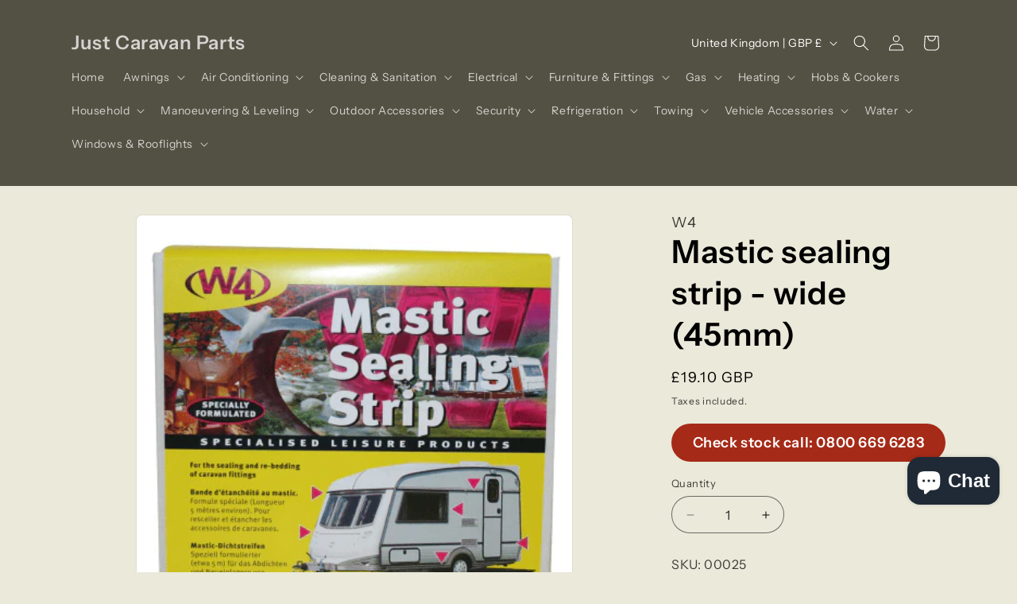

--- FILE ---
content_type: text/html; charset=utf-8
request_url: https://justcaravanparts.co.uk/products/00025
body_size: 66014
content:
<!doctype html>
<html class="js" lang="en">
  <head>
<!-- Event snippet for Purchase Conversions New JCP1 conversion page -->
<script>
  gtag('event', 'conversion', {
      'send_to': 'AW-860328094/7guSCI36-c4BEJ6hnpoD',
      'value': 1.0,
      'currency': 'GBP',
      'transaction_id': ''
  });
</script>
    <!-- Google tag (gtag.js) -->
<script async src="https://www.googletagmanager.com/gtag/js?id=AW-860328094">
</script>
<script>
  window.dataLayer = window.dataLayer || [];
  function gtag(){dataLayer.push(arguments);}
  gtag('js', new Date());

  gtag('config', 'AW-860328094');
</script><meta charset="utf-8">
    <meta http-equiv="X-UA-Compatible" content="IE=edge">
    <meta name="viewport" content="width=device-width,initial-scale=1">
    <meta name="theme-color" content="">
    <link rel="canonical" href="https://justcaravanparts.co.uk/products/00025"><link rel="icon" type="image/png" href="//justcaravanparts.co.uk/cdn/shop/files/favicon.png?crop=center&height=32&v=1752747324&width=32"><link rel="preconnect" href="https://fonts.shopifycdn.com" crossorigin><title>
      Mastic sealing strip - wide (45mm)
 &ndash; Just Caravan Parts </title>

    
      <meta name="description" content="SKU: 00025 MASTIC SEALING STRIP - WIDE (45MM)">
    

    

<meta property="og:site_name" content="Just Caravan Parts ">
<meta property="og:url" content="https://justcaravanparts.co.uk/products/00025">
<meta property="og:title" content="Mastic sealing strip - wide (45mm)">
<meta property="og:type" content="product">
<meta property="og:description" content="SKU: 00025 MASTIC SEALING STRIP - WIDE (45MM)"><meta property="og:image" content="http://justcaravanparts.co.uk/cdn/shop/products/w4-vehicle-accessories-vehicle-accessories-mastic-sealing-strip-wide-45mm-13727231705145.png?v=1643931193">
  <meta property="og:image:secure_url" content="https://justcaravanparts.co.uk/cdn/shop/products/w4-vehicle-accessories-vehicle-accessories-mastic-sealing-strip-wide-45mm-13727231705145.png?v=1643931193">
  <meta property="og:image:width" content="400">
  <meta property="og:image:height" content="400"><meta property="og:price:amount" content="19.10">
  <meta property="og:price:currency" content="GBP"><meta name="twitter:card" content="summary_large_image">
<meta name="twitter:title" content="Mastic sealing strip - wide (45mm)">
<meta name="twitter:description" content="SKU: 00025 MASTIC SEALING STRIP - WIDE (45MM)">


    <script src="//justcaravanparts.co.uk/cdn/shop/t/22/assets/constants.js?v=132983761750457495441768305602" defer="defer"></script>
    <script src="//justcaravanparts.co.uk/cdn/shop/t/22/assets/pubsub.js?v=25310214064522200911768305669" defer="defer"></script>
    <script src="//justcaravanparts.co.uk/cdn/shop/t/22/assets/global.js?v=128888841010196232161768305608" defer="defer"></script>
    <script src="//justcaravanparts.co.uk/cdn/shop/t/22/assets/details-disclosure.js?v=13653116266235556501768305604" defer="defer"></script>
    <script src="//justcaravanparts.co.uk/cdn/shop/t/22/assets/details-modal.js?v=25581673532751508451768305605" defer="defer"></script>
    <script src="//justcaravanparts.co.uk/cdn/shop/t/22/assets/search-form.js?v=133129549252120666541768305675" defer="defer"></script><script src="//justcaravanparts.co.uk/cdn/shop/t/22/assets/animations.js?v=88693664871331136111768305573" defer="defer"></script><script>window.performance && window.performance.mark && window.performance.mark('shopify.content_for_header.start');</script><meta name="google-site-verification" content="UW5HpWF4nhLSsmvs4nsOkzaXeWyRftdbzaJ3xT0Hxqw">
<meta id="shopify-digital-wallet" name="shopify-digital-wallet" content="/10718642233/digital_wallets/dialog">
<meta name="shopify-checkout-api-token" content="73aa6ad456915a67938c497aac865bb6">
<meta id="in-context-paypal-metadata" data-shop-id="10718642233" data-venmo-supported="false" data-environment="production" data-locale="en_US" data-paypal-v4="true" data-currency="GBP">
<link rel="alternate" type="application/json+oembed" href="https://justcaravanparts.co.uk/products/00025.oembed">
<script async="async" src="/checkouts/internal/preloads.js?locale=en-GB"></script>
<link rel="preconnect" href="https://shop.app" crossorigin="anonymous">
<script async="async" src="https://shop.app/checkouts/internal/preloads.js?locale=en-GB&shop_id=10718642233" crossorigin="anonymous"></script>
<script id="apple-pay-shop-capabilities" type="application/json">{"shopId":10718642233,"countryCode":"GB","currencyCode":"GBP","merchantCapabilities":["supports3DS"],"merchantId":"gid:\/\/shopify\/Shop\/10718642233","merchantName":"Just Caravan Parts ","requiredBillingContactFields":["postalAddress","email","phone"],"requiredShippingContactFields":["postalAddress","email","phone"],"shippingType":"shipping","supportedNetworks":["visa","maestro","masterCard","amex","discover","elo"],"total":{"type":"pending","label":"Just Caravan Parts ","amount":"1.00"},"shopifyPaymentsEnabled":true,"supportsSubscriptions":true}</script>
<script id="shopify-features" type="application/json">{"accessToken":"73aa6ad456915a67938c497aac865bb6","betas":["rich-media-storefront-analytics"],"domain":"justcaravanparts.co.uk","predictiveSearch":true,"shopId":10718642233,"locale":"en"}</script>
<script>var Shopify = Shopify || {};
Shopify.shop = "just-caravan-parts.myshopify.com";
Shopify.locale = "en";
Shopify.currency = {"active":"GBP","rate":"1.0"};
Shopify.country = "GB";
Shopify.theme = {"name":"Updated copy of Updated copy of Updated copy of...","id":177905500536,"schema_name":"Dawn","schema_version":"15.4.1","theme_store_id":887,"role":"main"};
Shopify.theme.handle = "null";
Shopify.theme.style = {"id":null,"handle":null};
Shopify.cdnHost = "justcaravanparts.co.uk/cdn";
Shopify.routes = Shopify.routes || {};
Shopify.routes.root = "/";</script>
<script type="module">!function(o){(o.Shopify=o.Shopify||{}).modules=!0}(window);</script>
<script>!function(o){function n(){var o=[];function n(){o.push(Array.prototype.slice.apply(arguments))}return n.q=o,n}var t=o.Shopify=o.Shopify||{};t.loadFeatures=n(),t.autoloadFeatures=n()}(window);</script>
<script>
  window.ShopifyPay = window.ShopifyPay || {};
  window.ShopifyPay.apiHost = "shop.app\/pay";
  window.ShopifyPay.redirectState = null;
</script>
<script id="shop-js-analytics" type="application/json">{"pageType":"product"}</script>
<script defer="defer" async type="module" src="//justcaravanparts.co.uk/cdn/shopifycloud/shop-js/modules/v2/client.init-shop-cart-sync_BT-GjEfc.en.esm.js"></script>
<script defer="defer" async type="module" src="//justcaravanparts.co.uk/cdn/shopifycloud/shop-js/modules/v2/chunk.common_D58fp_Oc.esm.js"></script>
<script defer="defer" async type="module" src="//justcaravanparts.co.uk/cdn/shopifycloud/shop-js/modules/v2/chunk.modal_xMitdFEc.esm.js"></script>
<script type="module">
  await import("//justcaravanparts.co.uk/cdn/shopifycloud/shop-js/modules/v2/client.init-shop-cart-sync_BT-GjEfc.en.esm.js");
await import("//justcaravanparts.co.uk/cdn/shopifycloud/shop-js/modules/v2/chunk.common_D58fp_Oc.esm.js");
await import("//justcaravanparts.co.uk/cdn/shopifycloud/shop-js/modules/v2/chunk.modal_xMitdFEc.esm.js");

  window.Shopify.SignInWithShop?.initShopCartSync?.({"fedCMEnabled":true,"windoidEnabled":true});

</script>
<script defer="defer" async type="module" src="//justcaravanparts.co.uk/cdn/shopifycloud/shop-js/modules/v2/client.payment-terms_Ci9AEqFq.en.esm.js"></script>
<script defer="defer" async type="module" src="//justcaravanparts.co.uk/cdn/shopifycloud/shop-js/modules/v2/chunk.common_D58fp_Oc.esm.js"></script>
<script defer="defer" async type="module" src="//justcaravanparts.co.uk/cdn/shopifycloud/shop-js/modules/v2/chunk.modal_xMitdFEc.esm.js"></script>
<script type="module">
  await import("//justcaravanparts.co.uk/cdn/shopifycloud/shop-js/modules/v2/client.payment-terms_Ci9AEqFq.en.esm.js");
await import("//justcaravanparts.co.uk/cdn/shopifycloud/shop-js/modules/v2/chunk.common_D58fp_Oc.esm.js");
await import("//justcaravanparts.co.uk/cdn/shopifycloud/shop-js/modules/v2/chunk.modal_xMitdFEc.esm.js");

  
</script>
<script>
  window.Shopify = window.Shopify || {};
  if (!window.Shopify.featureAssets) window.Shopify.featureAssets = {};
  window.Shopify.featureAssets['shop-js'] = {"shop-cart-sync":["modules/v2/client.shop-cart-sync_DZOKe7Ll.en.esm.js","modules/v2/chunk.common_D58fp_Oc.esm.js","modules/v2/chunk.modal_xMitdFEc.esm.js"],"init-fed-cm":["modules/v2/client.init-fed-cm_B6oLuCjv.en.esm.js","modules/v2/chunk.common_D58fp_Oc.esm.js","modules/v2/chunk.modal_xMitdFEc.esm.js"],"shop-cash-offers":["modules/v2/client.shop-cash-offers_D2sdYoxE.en.esm.js","modules/v2/chunk.common_D58fp_Oc.esm.js","modules/v2/chunk.modal_xMitdFEc.esm.js"],"shop-login-button":["modules/v2/client.shop-login-button_QeVjl5Y3.en.esm.js","modules/v2/chunk.common_D58fp_Oc.esm.js","modules/v2/chunk.modal_xMitdFEc.esm.js"],"pay-button":["modules/v2/client.pay-button_DXTOsIq6.en.esm.js","modules/v2/chunk.common_D58fp_Oc.esm.js","modules/v2/chunk.modal_xMitdFEc.esm.js"],"shop-button":["modules/v2/client.shop-button_DQZHx9pm.en.esm.js","modules/v2/chunk.common_D58fp_Oc.esm.js","modules/v2/chunk.modal_xMitdFEc.esm.js"],"avatar":["modules/v2/client.avatar_BTnouDA3.en.esm.js"],"init-windoid":["modules/v2/client.init-windoid_CR1B-cfM.en.esm.js","modules/v2/chunk.common_D58fp_Oc.esm.js","modules/v2/chunk.modal_xMitdFEc.esm.js"],"init-shop-for-new-customer-accounts":["modules/v2/client.init-shop-for-new-customer-accounts_C_vY_xzh.en.esm.js","modules/v2/client.shop-login-button_QeVjl5Y3.en.esm.js","modules/v2/chunk.common_D58fp_Oc.esm.js","modules/v2/chunk.modal_xMitdFEc.esm.js"],"init-shop-email-lookup-coordinator":["modules/v2/client.init-shop-email-lookup-coordinator_BI7n9ZSv.en.esm.js","modules/v2/chunk.common_D58fp_Oc.esm.js","modules/v2/chunk.modal_xMitdFEc.esm.js"],"init-shop-cart-sync":["modules/v2/client.init-shop-cart-sync_BT-GjEfc.en.esm.js","modules/v2/chunk.common_D58fp_Oc.esm.js","modules/v2/chunk.modal_xMitdFEc.esm.js"],"shop-toast-manager":["modules/v2/client.shop-toast-manager_DiYdP3xc.en.esm.js","modules/v2/chunk.common_D58fp_Oc.esm.js","modules/v2/chunk.modal_xMitdFEc.esm.js"],"init-customer-accounts":["modules/v2/client.init-customer-accounts_D9ZNqS-Q.en.esm.js","modules/v2/client.shop-login-button_QeVjl5Y3.en.esm.js","modules/v2/chunk.common_D58fp_Oc.esm.js","modules/v2/chunk.modal_xMitdFEc.esm.js"],"init-customer-accounts-sign-up":["modules/v2/client.init-customer-accounts-sign-up_iGw4briv.en.esm.js","modules/v2/client.shop-login-button_QeVjl5Y3.en.esm.js","modules/v2/chunk.common_D58fp_Oc.esm.js","modules/v2/chunk.modal_xMitdFEc.esm.js"],"shop-follow-button":["modules/v2/client.shop-follow-button_CqMgW2wH.en.esm.js","modules/v2/chunk.common_D58fp_Oc.esm.js","modules/v2/chunk.modal_xMitdFEc.esm.js"],"checkout-modal":["modules/v2/client.checkout-modal_xHeaAweL.en.esm.js","modules/v2/chunk.common_D58fp_Oc.esm.js","modules/v2/chunk.modal_xMitdFEc.esm.js"],"shop-login":["modules/v2/client.shop-login_D91U-Q7h.en.esm.js","modules/v2/chunk.common_D58fp_Oc.esm.js","modules/v2/chunk.modal_xMitdFEc.esm.js"],"lead-capture":["modules/v2/client.lead-capture_BJmE1dJe.en.esm.js","modules/v2/chunk.common_D58fp_Oc.esm.js","modules/v2/chunk.modal_xMitdFEc.esm.js"],"payment-terms":["modules/v2/client.payment-terms_Ci9AEqFq.en.esm.js","modules/v2/chunk.common_D58fp_Oc.esm.js","modules/v2/chunk.modal_xMitdFEc.esm.js"]};
</script>
<script>(function() {
  var isLoaded = false;
  function asyncLoad() {
    if (isLoaded) return;
    isLoaded = true;
    var urls = ["https:\/\/static.klaviyo.com\/onsite\/js\/klaviyo.js?company_id=Q5hh87\u0026shop=just-caravan-parts.myshopify.com","https:\/\/script.pop-convert.com\/new-micro\/production.pc.min.js?unique_id=just-caravan-parts.myshopify.com\u0026shop=just-caravan-parts.myshopify.com","https:\/\/cdn.s3.pop-convert.com\/pcjs.production.min.js?unique_id=just-caravan-parts.myshopify.com\u0026shop=just-caravan-parts.myshopify.com","https:\/\/static2.rapidsearch.dev\/resultpage.js?shop=just-caravan-parts.myshopify.com"];
    for (var i = 0; i < urls.length; i++) {
      var s = document.createElement('script');
      s.type = 'text/javascript';
      s.async = true;
      s.src = urls[i];
      var x = document.getElementsByTagName('script')[0];
      x.parentNode.insertBefore(s, x);
    }
  };
  if(window.attachEvent) {
    window.attachEvent('onload', asyncLoad);
  } else {
    window.addEventListener('load', asyncLoad, false);
  }
})();</script>
<script id="__st">var __st={"a":10718642233,"offset":0,"reqid":"d46f85a2-7193-4f88-a4a7-4ecbe2805faa-1769518429","pageurl":"justcaravanparts.co.uk\/products\/00025","u":"23432980b245","p":"product","rtyp":"product","rid":4575870779449};</script>
<script>window.ShopifyPaypalV4VisibilityTracking = true;</script>
<script id="captcha-bootstrap">!function(){'use strict';const t='contact',e='account',n='new_comment',o=[[t,t],['blogs',n],['comments',n],[t,'customer']],c=[[e,'customer_login'],[e,'guest_login'],[e,'recover_customer_password'],[e,'create_customer']],r=t=>t.map((([t,e])=>`form[action*='/${t}']:not([data-nocaptcha='true']) input[name='form_type'][value='${e}']`)).join(','),a=t=>()=>t?[...document.querySelectorAll(t)].map((t=>t.form)):[];function s(){const t=[...o],e=r(t);return a(e)}const i='password',u='form_key',d=['recaptcha-v3-token','g-recaptcha-response','h-captcha-response',i],f=()=>{try{return window.sessionStorage}catch{return}},m='__shopify_v',_=t=>t.elements[u];function p(t,e,n=!1){try{const o=window.sessionStorage,c=JSON.parse(o.getItem(e)),{data:r}=function(t){const{data:e,action:n}=t;return t[m]||n?{data:e,action:n}:{data:t,action:n}}(c);for(const[e,n]of Object.entries(r))t.elements[e]&&(t.elements[e].value=n);n&&o.removeItem(e)}catch(o){console.error('form repopulation failed',{error:o})}}const l='form_type',E='cptcha';function T(t){t.dataset[E]=!0}const w=window,h=w.document,L='Shopify',v='ce_forms',y='captcha';let A=!1;((t,e)=>{const n=(g='f06e6c50-85a8-45c8-87d0-21a2b65856fe',I='https://cdn.shopify.com/shopifycloud/storefront-forms-hcaptcha/ce_storefront_forms_captcha_hcaptcha.v1.5.2.iife.js',D={infoText:'Protected by hCaptcha',privacyText:'Privacy',termsText:'Terms'},(t,e,n)=>{const o=w[L][v],c=o.bindForm;if(c)return c(t,g,e,D).then(n);var r;o.q.push([[t,g,e,D],n]),r=I,A||(h.body.append(Object.assign(h.createElement('script'),{id:'captcha-provider',async:!0,src:r})),A=!0)});var g,I,D;w[L]=w[L]||{},w[L][v]=w[L][v]||{},w[L][v].q=[],w[L][y]=w[L][y]||{},w[L][y].protect=function(t,e){n(t,void 0,e),T(t)},Object.freeze(w[L][y]),function(t,e,n,w,h,L){const[v,y,A,g]=function(t,e,n){const i=e?o:[],u=t?c:[],d=[...i,...u],f=r(d),m=r(i),_=r(d.filter((([t,e])=>n.includes(e))));return[a(f),a(m),a(_),s()]}(w,h,L),I=t=>{const e=t.target;return e instanceof HTMLFormElement?e:e&&e.form},D=t=>v().includes(t);t.addEventListener('submit',(t=>{const e=I(t);if(!e)return;const n=D(e)&&!e.dataset.hcaptchaBound&&!e.dataset.recaptchaBound,o=_(e),c=g().includes(e)&&(!o||!o.value);(n||c)&&t.preventDefault(),c&&!n&&(function(t){try{if(!f())return;!function(t){const e=f();if(!e)return;const n=_(t);if(!n)return;const o=n.value;o&&e.removeItem(o)}(t);const e=Array.from(Array(32),(()=>Math.random().toString(36)[2])).join('');!function(t,e){_(t)||t.append(Object.assign(document.createElement('input'),{type:'hidden',name:u})),t.elements[u].value=e}(t,e),function(t,e){const n=f();if(!n)return;const o=[...t.querySelectorAll(`input[type='${i}']`)].map((({name:t})=>t)),c=[...d,...o],r={};for(const[a,s]of new FormData(t).entries())c.includes(a)||(r[a]=s);n.setItem(e,JSON.stringify({[m]:1,action:t.action,data:r}))}(t,e)}catch(e){console.error('failed to persist form',e)}}(e),e.submit())}));const S=(t,e)=>{t&&!t.dataset[E]&&(n(t,e.some((e=>e===t))),T(t))};for(const o of['focusin','change'])t.addEventListener(o,(t=>{const e=I(t);D(e)&&S(e,y())}));const B=e.get('form_key'),M=e.get(l),P=B&&M;t.addEventListener('DOMContentLoaded',(()=>{const t=y();if(P)for(const e of t)e.elements[l].value===M&&p(e,B);[...new Set([...A(),...v().filter((t=>'true'===t.dataset.shopifyCaptcha))])].forEach((e=>S(e,t)))}))}(h,new URLSearchParams(w.location.search),n,t,e,['guest_login'])})(!0,!0)}();</script>
<script integrity="sha256-4kQ18oKyAcykRKYeNunJcIwy7WH5gtpwJnB7kiuLZ1E=" data-source-attribution="shopify.loadfeatures" defer="defer" src="//justcaravanparts.co.uk/cdn/shopifycloud/storefront/assets/storefront/load_feature-a0a9edcb.js" crossorigin="anonymous"></script>
<script crossorigin="anonymous" defer="defer" src="//justcaravanparts.co.uk/cdn/shopifycloud/storefront/assets/shopify_pay/storefront-65b4c6d7.js?v=20250812"></script>
<script data-source-attribution="shopify.dynamic_checkout.dynamic.init">var Shopify=Shopify||{};Shopify.PaymentButton=Shopify.PaymentButton||{isStorefrontPortableWallets:!0,init:function(){window.Shopify.PaymentButton.init=function(){};var t=document.createElement("script");t.src="https://justcaravanparts.co.uk/cdn/shopifycloud/portable-wallets/latest/portable-wallets.en.js",t.type="module",document.head.appendChild(t)}};
</script>
<script data-source-attribution="shopify.dynamic_checkout.buyer_consent">
  function portableWalletsHideBuyerConsent(e){var t=document.getElementById("shopify-buyer-consent"),n=document.getElementById("shopify-subscription-policy-button");t&&n&&(t.classList.add("hidden"),t.setAttribute("aria-hidden","true"),n.removeEventListener("click",e))}function portableWalletsShowBuyerConsent(e){var t=document.getElementById("shopify-buyer-consent"),n=document.getElementById("shopify-subscription-policy-button");t&&n&&(t.classList.remove("hidden"),t.removeAttribute("aria-hidden"),n.addEventListener("click",e))}window.Shopify?.PaymentButton&&(window.Shopify.PaymentButton.hideBuyerConsent=portableWalletsHideBuyerConsent,window.Shopify.PaymentButton.showBuyerConsent=portableWalletsShowBuyerConsent);
</script>
<script data-source-attribution="shopify.dynamic_checkout.cart.bootstrap">document.addEventListener("DOMContentLoaded",(function(){function t(){return document.querySelector("shopify-accelerated-checkout-cart, shopify-accelerated-checkout")}if(t())Shopify.PaymentButton.init();else{new MutationObserver((function(e,n){t()&&(Shopify.PaymentButton.init(),n.disconnect())})).observe(document.body,{childList:!0,subtree:!0})}}));
</script>
<script id='scb4127' type='text/javascript' async='' src='https://justcaravanparts.co.uk/cdn/shopifycloud/privacy-banner/storefront-banner.js'></script><link id="shopify-accelerated-checkout-styles" rel="stylesheet" media="screen" href="https://justcaravanparts.co.uk/cdn/shopifycloud/portable-wallets/latest/accelerated-checkout-backwards-compat.css" crossorigin="anonymous">
<style id="shopify-accelerated-checkout-cart">
        #shopify-buyer-consent {
  margin-top: 1em;
  display: inline-block;
  width: 100%;
}

#shopify-buyer-consent.hidden {
  display: none;
}

#shopify-subscription-policy-button {
  background: none;
  border: none;
  padding: 0;
  text-decoration: underline;
  font-size: inherit;
  cursor: pointer;
}

#shopify-subscription-policy-button::before {
  box-shadow: none;
}

      </style>
<script id="sections-script" data-sections="header" defer="defer" src="//justcaravanparts.co.uk/cdn/shop/t/22/compiled_assets/scripts.js?v=12179"></script>
<script>window.performance && window.performance.mark && window.performance.mark('shopify.content_for_header.end');</script>


    <style data-shopify>
      @font-face {
  font-family: "Instrument Sans";
  font-weight: 400;
  font-style: normal;
  font-display: swap;
  src: url("//justcaravanparts.co.uk/cdn/fonts/instrument_sans/instrumentsans_n4.db86542ae5e1596dbdb28c279ae6c2086c4c5bfa.woff2") format("woff2"),
       url("//justcaravanparts.co.uk/cdn/fonts/instrument_sans/instrumentsans_n4.510f1b081e58d08c30978f465518799851ef6d8b.woff") format("woff");
}

      @font-face {
  font-family: "Instrument Sans";
  font-weight: 700;
  font-style: normal;
  font-display: swap;
  src: url("//justcaravanparts.co.uk/cdn/fonts/instrument_sans/instrumentsans_n7.e4ad9032e203f9a0977786c356573ced65a7419a.woff2") format("woff2"),
       url("//justcaravanparts.co.uk/cdn/fonts/instrument_sans/instrumentsans_n7.b9e40f166fb7639074ba34738101a9d2990bb41a.woff") format("woff");
}

      @font-face {
  font-family: "Instrument Sans";
  font-weight: 400;
  font-style: italic;
  font-display: swap;
  src: url("//justcaravanparts.co.uk/cdn/fonts/instrument_sans/instrumentsans_i4.028d3c3cd8d085648c808ceb20cd2fd1eb3560e5.woff2") format("woff2"),
       url("//justcaravanparts.co.uk/cdn/fonts/instrument_sans/instrumentsans_i4.7e90d82df8dee29a99237cd19cc529d2206706a2.woff") format("woff");
}

      @font-face {
  font-family: "Instrument Sans";
  font-weight: 700;
  font-style: italic;
  font-display: swap;
  src: url("//justcaravanparts.co.uk/cdn/fonts/instrument_sans/instrumentsans_i7.d6063bb5d8f9cbf96eace9e8801697c54f363c6a.woff2") format("woff2"),
       url("//justcaravanparts.co.uk/cdn/fonts/instrument_sans/instrumentsans_i7.ce33afe63f8198a3ac4261b826b560103542cd36.woff") format("woff");
}

      @font-face {
  font-family: "Instrument Sans";
  font-weight: 600;
  font-style: normal;
  font-display: swap;
  src: url("//justcaravanparts.co.uk/cdn/fonts/instrument_sans/instrumentsans_n6.27dc66245013a6f7f317d383a3cc9a0c347fb42d.woff2") format("woff2"),
       url("//justcaravanparts.co.uk/cdn/fonts/instrument_sans/instrumentsans_n6.1a71efbeeb140ec495af80aad612ad55e19e6d0e.woff") format("woff");
}


      
        :root,
        .color-background-1 {
          --color-background: 234,233,218;
        
          --gradient-background: #eae9da;
        

        

        --color-foreground: 0,0,0;
        --color-background-contrast: 188,185,137;
        --color-shadow: 18,18,18;
        --color-button: 0,0,0;
        --color-button-text: 234,233,218;
        --color-secondary-button: 234,233,218;
        --color-secondary-button-text: 0,0,0;
        --color-link: 0,0,0;
        --color-badge-foreground: 0,0,0;
        --color-badge-background: 234,233,218;
        --color-badge-border: 0,0,0;
        --payment-terms-background-color: rgb(234 233 218);
      }
      
        
        .color-background-2 {
          --color-background: 255,255,255;
        
          --gradient-background: #ffffff;
        

        

        --color-foreground: 18,18,18;
        --color-background-contrast: 191,191,191;
        --color-shadow: 18,18,18;
        --color-button: 18,18,18;
        --color-button-text: 255,255,255;
        --color-secondary-button: 255,255,255;
        --color-secondary-button-text: 18,18,18;
        --color-link: 18,18,18;
        --color-badge-foreground: 18,18,18;
        --color-badge-background: 255,255,255;
        --color-badge-border: 18,18,18;
        --payment-terms-background-color: rgb(255 255 255);
      }
      
        
        .color-inverse {
          --color-background: 165,42,23;
        
          --gradient-background: #a52a17;
        

        

        --color-foreground: 255,255,255;
        --color-background-contrast: 53,14,7;
        --color-shadow: 18,18,18;
        --color-button: 255,255,255;
        --color-button-text: 0,0,0;
        --color-secondary-button: 165,42,23;
        --color-secondary-button-text: 255,255,255;
        --color-link: 255,255,255;
        --color-badge-foreground: 255,255,255;
        --color-badge-background: 165,42,23;
        --color-badge-border: 255,255,255;
        --payment-terms-background-color: rgb(165 42 23);
      }
      
        
        .color-accent-1 {
          --color-background: 83,81,67;
        
          --gradient-background: #535143;
        

        

        --color-foreground: 255,255,255;
        --color-background-contrast: 12,12,10;
        --color-shadow: 18,18,18;
        --color-button: 255,255,255;
        --color-button-text: 83,81,67;
        --color-secondary-button: 83,81,67;
        --color-secondary-button-text: 255,255,255;
        --color-link: 255,255,255;
        --color-badge-foreground: 255,255,255;
        --color-badge-background: 83,81,67;
        --color-badge-border: 255,255,255;
        --payment-terms-background-color: rgb(83 81 67);
      }
      
        
        .color-accent-2 {
          --color-background: 177,194,164;
        
          --gradient-background: #b1c2a4;
        

        

        --color-foreground: 0,0,0;
        --color-background-contrast: 112,138,93;
        --color-shadow: 18,18,18;
        --color-button: 255,255,255;
        --color-button-text: 177,194,164;
        --color-secondary-button: 177,194,164;
        --color-secondary-button-text: 255,255,255;
        --color-link: 255,255,255;
        --color-badge-foreground: 0,0,0;
        --color-badge-background: 177,194,164;
        --color-badge-border: 0,0,0;
        --payment-terms-background-color: rgb(177 194 164);
      }
      

      body, .color-background-1, .color-background-2, .color-inverse, .color-accent-1, .color-accent-2 {
        color: rgba(var(--color-foreground), 0.75);
        background-color: rgb(var(--color-background));
      }

      :root {
        --font-body-family: "Instrument Sans", sans-serif;
        --font-body-style: normal;
        --font-body-weight: 400;
        --font-body-weight-bold: 700;

        --font-heading-family: "Instrument Sans", sans-serif;
        --font-heading-style: normal;
        --font-heading-weight: 600;

        --font-body-scale: 1.0;
        --font-heading-scale: 1.0;

        --media-padding: px;
        --media-border-opacity: 0.05;
        --media-border-width: 1px;
        --media-radius: 8px;
        --media-shadow-opacity: 0.0;
        --media-shadow-horizontal-offset: 0px;
        --media-shadow-vertical-offset: 0px;
        --media-shadow-blur-radius: 0px;
        --media-shadow-visible: 0;

        --page-width: 120rem;
        --page-width-margin: 0rem;

        --product-card-image-padding: 0.0rem;
        --product-card-corner-radius: 0.8rem;
        --product-card-text-alignment: left;
        --product-card-border-width: 0.0rem;
        --product-card-border-opacity: 0.0;
        --product-card-shadow-opacity: 0.1;
        --product-card-shadow-visible: 1;
        --product-card-shadow-horizontal-offset: 0.0rem;
        --product-card-shadow-vertical-offset: 0.0rem;
        --product-card-shadow-blur-radius: 0.0rem;

        --collection-card-image-padding: 0.0rem;
        --collection-card-corner-radius: 0.8rem;
        --collection-card-text-alignment: left;
        --collection-card-border-width: 0.0rem;
        --collection-card-border-opacity: 0.0;
        --collection-card-shadow-opacity: 0.1;
        --collection-card-shadow-visible: 1;
        --collection-card-shadow-horizontal-offset: 0.0rem;
        --collection-card-shadow-vertical-offset: 0.0rem;
        --collection-card-shadow-blur-radius: 0.0rem;

        --blog-card-image-padding: 0.0rem;
        --blog-card-corner-radius: 0.8rem;
        --blog-card-text-alignment: left;
        --blog-card-border-width: 0.0rem;
        --blog-card-border-opacity: 0.0;
        --blog-card-shadow-opacity: 0.1;
        --blog-card-shadow-visible: 1;
        --blog-card-shadow-horizontal-offset: 0.0rem;
        --blog-card-shadow-vertical-offset: 0.0rem;
        --blog-card-shadow-blur-radius: 0.0rem;

        --badge-corner-radius: 4.0rem;

        --popup-border-width: 1px;
        --popup-border-opacity: 0.1;
        --popup-corner-radius: 6px;
        --popup-shadow-opacity: 0.0;
        --popup-shadow-horizontal-offset: 0px;
        --popup-shadow-vertical-offset: 0px;
        --popup-shadow-blur-radius: 0px;

        --drawer-border-width: 1px;
        --drawer-border-opacity: 0.1;
        --drawer-shadow-opacity: 0.0;
        --drawer-shadow-horizontal-offset: 0px;
        --drawer-shadow-vertical-offset: 0px;
        --drawer-shadow-blur-radius: 0px;

        --spacing-sections-desktop: 0px;
        --spacing-sections-mobile: 0px;

        --grid-desktop-vertical-spacing: 8px;
        --grid-desktop-horizontal-spacing: 8px;
        --grid-mobile-vertical-spacing: 4px;
        --grid-mobile-horizontal-spacing: 4px;

        --text-boxes-border-opacity: 0.0;
        --text-boxes-border-width: 0px;
        --text-boxes-radius: 8px;
        --text-boxes-shadow-opacity: 0.0;
        --text-boxes-shadow-visible: 0;
        --text-boxes-shadow-horizontal-offset: 0px;
        --text-boxes-shadow-vertical-offset: 0px;
        --text-boxes-shadow-blur-radius: 0px;

        --buttons-radius: 40px;
        --buttons-radius-outset: 41px;
        --buttons-border-width: 1px;
        --buttons-border-opacity: 1.0;
        --buttons-shadow-opacity: 0.0;
        --buttons-shadow-visible: 0;
        --buttons-shadow-horizontal-offset: 0px;
        --buttons-shadow-vertical-offset: 0px;
        --buttons-shadow-blur-radius: 0px;
        --buttons-border-offset: 0.3px;

        --inputs-radius: 40px;
        --inputs-border-width: 1px;
        --inputs-border-opacity: 0.55;
        --inputs-shadow-opacity: 0.0;
        --inputs-shadow-horizontal-offset: 0px;
        --inputs-margin-offset: 0px;
        --inputs-shadow-vertical-offset: 0px;
        --inputs-shadow-blur-radius: 0px;
        --inputs-radius-outset: 41px;

        --variant-pills-radius: 40px;
        --variant-pills-border-width: 1px;
        --variant-pills-border-opacity: 0.55;
        --variant-pills-shadow-opacity: 0.0;
        --variant-pills-shadow-horizontal-offset: 0px;
        --variant-pills-shadow-vertical-offset: 0px;
        --variant-pills-shadow-blur-radius: 0px;
      }

      *,
      *::before,
      *::after {
        box-sizing: inherit;
      }

      html {
        box-sizing: border-box;
        font-size: calc(var(--font-body-scale) * 62.5%);
        height: 100%;
      }

      body {
        display: grid;
        grid-template-rows: auto auto 1fr auto;
        grid-template-columns: 100%;
        min-height: 100%;
        margin: 0;
        font-size: 1.5rem;
        letter-spacing: 0.06rem;
        line-height: calc(1 + 0.8 / var(--font-body-scale));
        font-family: var(--font-body-family);
        font-style: var(--font-body-style);
        font-weight: var(--font-body-weight);
      }

      @media screen and (min-width: 750px) {
        body {
          font-size: 1.6rem;
        }
      }
    </style>

    <link href="//justcaravanparts.co.uk/cdn/shop/t/22/assets/base.css?v=138912131054549792551768305574" rel="stylesheet" type="text/css" media="all" />
    <link rel="stylesheet" href="//justcaravanparts.co.uk/cdn/shop/t/22/assets/component-cart-items.css?v=13033300910818915211768305580" media="print" onload="this.media='all'">
      <link rel="preload" as="font" href="//justcaravanparts.co.uk/cdn/fonts/instrument_sans/instrumentsans_n4.db86542ae5e1596dbdb28c279ae6c2086c4c5bfa.woff2" type="font/woff2" crossorigin>
      

      <link rel="preload" as="font" href="//justcaravanparts.co.uk/cdn/fonts/instrument_sans/instrumentsans_n6.27dc66245013a6f7f317d383a3cc9a0c347fb42d.woff2" type="font/woff2" crossorigin>
      
<link href="//justcaravanparts.co.uk/cdn/shop/t/22/assets/component-localization-form.css?v=170315343355214948141768305588" rel="stylesheet" type="text/css" media="all" />
      <script src="//justcaravanparts.co.uk/cdn/shop/t/22/assets/localization-form.js?v=144176611646395275351768305660" defer="defer"></script><link
        rel="stylesheet"
        href="//justcaravanparts.co.uk/cdn/shop/t/22/assets/component-predictive-search.css?v=118923337488134913561768305593"
        media="print"
        onload="this.media='all'"
      ><script>
      if (Shopify.designMode) {
        document.documentElement.classList.add('shopify-design-mode');
      }
    </script>
    


  <script type="text/javascript">
    window.RapidSearchAdmin = false;
  </script>


<!-- BEGIN app block: shopify://apps/judge-me-reviews/blocks/judgeme_core/61ccd3b1-a9f2-4160-9fe9-4fec8413e5d8 --><!-- Start of Judge.me Core -->






<link rel="dns-prefetch" href="https://cdnwidget.judge.me">
<link rel="dns-prefetch" href="https://cdn.judge.me">
<link rel="dns-prefetch" href="https://cdn1.judge.me">
<link rel="dns-prefetch" href="https://api.judge.me">

<script data-cfasync='false' class='jdgm-settings-script'>window.jdgmSettings={"pagination":5,"disable_web_reviews":false,"badge_no_review_text":"No reviews","badge_n_reviews_text":"{{ n }} review/reviews","hide_badge_preview_if_no_reviews":true,"badge_hide_text":false,"enforce_center_preview_badge":false,"widget_title":"Customer Reviews","widget_open_form_text":"Write a review","widget_close_form_text":"Cancel review","widget_refresh_page_text":"Refresh page","widget_summary_text":"Based on {{ number_of_reviews }} review/reviews","widget_no_review_text":"Be the first to write a review","widget_name_field_text":"Display name","widget_verified_name_field_text":"Verified Name (public)","widget_name_placeholder_text":"Display name","widget_required_field_error_text":"This field is required.","widget_email_field_text":"Email address","widget_verified_email_field_text":"Verified Email (private, can not be edited)","widget_email_placeholder_text":"Your email address","widget_email_field_error_text":"Please enter a valid email address.","widget_rating_field_text":"Rating","widget_review_title_field_text":"Review Title","widget_review_title_placeholder_text":"Give your review a title","widget_review_body_field_text":"Review content","widget_review_body_placeholder_text":"Start writing here...","widget_pictures_field_text":"Picture/Video (optional)","widget_submit_review_text":"Submit Review","widget_submit_verified_review_text":"Submit Verified Review","widget_submit_success_msg_with_auto_publish":"Thank you! Please refresh the page in a few moments to see your review. You can remove or edit your review by logging into \u003ca href='https://judge.me/login' target='_blank' rel='nofollow noopener'\u003eJudge.me\u003c/a\u003e","widget_submit_success_msg_no_auto_publish":"Thank you! Your review will be published as soon as it is approved by the shop admin. You can remove or edit your review by logging into \u003ca href='https://judge.me/login' target='_blank' rel='nofollow noopener'\u003eJudge.me\u003c/a\u003e","widget_show_default_reviews_out_of_total_text":"Showing {{ n_reviews_shown }} out of {{ n_reviews }} reviews.","widget_show_all_link_text":"Show all","widget_show_less_link_text":"Show less","widget_author_said_text":"{{ reviewer_name }} said:","widget_days_text":"{{ n }} days ago","widget_weeks_text":"{{ n }} week/weeks ago","widget_months_text":"{{ n }} month/months ago","widget_years_text":"{{ n }} year/years ago","widget_yesterday_text":"Yesterday","widget_today_text":"Today","widget_replied_text":"\u003e\u003e {{ shop_name }} replied:","widget_read_more_text":"Read more","widget_reviewer_name_as_initial":"","widget_rating_filter_color":"#fbcd0a","widget_rating_filter_see_all_text":"See all reviews","widget_sorting_most_recent_text":"Most Recent","widget_sorting_highest_rating_text":"Highest Rating","widget_sorting_lowest_rating_text":"Lowest Rating","widget_sorting_with_pictures_text":"Only Pictures","widget_sorting_most_helpful_text":"Most Helpful","widget_open_question_form_text":"Ask a question","widget_reviews_subtab_text":"Reviews","widget_questions_subtab_text":"Questions","widget_question_label_text":"Question","widget_answer_label_text":"Answer","widget_question_placeholder_text":"Write your question here","widget_submit_question_text":"Submit Question","widget_question_submit_success_text":"Thank you for your question! We will notify you once it gets answered.","verified_badge_text":"Verified","verified_badge_bg_color":"","verified_badge_text_color":"","verified_badge_placement":"left-of-reviewer-name","widget_review_max_height":"","widget_hide_border":false,"widget_social_share":false,"widget_thumb":false,"widget_review_location_show":false,"widget_location_format":"","all_reviews_include_out_of_store_products":true,"all_reviews_out_of_store_text":"(out of store)","all_reviews_pagination":100,"all_reviews_product_name_prefix_text":"about","enable_review_pictures":true,"enable_question_anwser":false,"widget_theme":"default","review_date_format":"mm/dd/yyyy","default_sort_method":"most-recent","widget_product_reviews_subtab_text":"Product Reviews","widget_shop_reviews_subtab_text":"Shop Reviews","widget_other_products_reviews_text":"Reviews for other products","widget_store_reviews_subtab_text":"Store reviews","widget_no_store_reviews_text":"This store hasn't received any reviews yet","widget_web_restriction_product_reviews_text":"This product hasn't received any reviews yet","widget_no_items_text":"No items found","widget_show_more_text":"Show more","widget_write_a_store_review_text":"Write a Store Review","widget_other_languages_heading":"Reviews in Other Languages","widget_translate_review_text":"Translate review to {{ language }}","widget_translating_review_text":"Translating...","widget_show_original_translation_text":"Show original ({{ language }})","widget_translate_review_failed_text":"Review couldn't be translated.","widget_translate_review_retry_text":"Retry","widget_translate_review_try_again_later_text":"Try again later","show_product_url_for_grouped_product":false,"widget_sorting_pictures_first_text":"Pictures First","show_pictures_on_all_rev_page_mobile":false,"show_pictures_on_all_rev_page_desktop":false,"floating_tab_hide_mobile_install_preference":false,"floating_tab_button_name":"★ Reviews","floating_tab_title":"Let customers speak for us","floating_tab_button_color":"","floating_tab_button_background_color":"","floating_tab_url":"","floating_tab_url_enabled":false,"floating_tab_tab_style":"text","all_reviews_text_badge_text":"Customers rate us {{ shop.metafields.judgeme.all_reviews_rating | round: 1 }}/5 based on {{ shop.metafields.judgeme.all_reviews_count }} reviews.","all_reviews_text_badge_text_branded_style":"{{ shop.metafields.judgeme.all_reviews_rating | round: 1 }} out of 5 stars based on {{ shop.metafields.judgeme.all_reviews_count }} reviews","is_all_reviews_text_badge_a_link":false,"show_stars_for_all_reviews_text_badge":false,"all_reviews_text_badge_url":"","all_reviews_text_style":"branded","all_reviews_text_color_style":"judgeme_brand_color","all_reviews_text_color":"#108474","all_reviews_text_show_jm_brand":true,"featured_carousel_show_header":true,"featured_carousel_title":"Let customers speak for us","testimonials_carousel_title":"Customers are saying","videos_carousel_title":"Real customer stories","cards_carousel_title":"Customers are saying","featured_carousel_count_text":"from {{ n }} reviews","featured_carousel_add_link_to_all_reviews_page":false,"featured_carousel_url":"","featured_carousel_show_images":true,"featured_carousel_autoslide_interval":5,"featured_carousel_arrows_on_the_sides":false,"featured_carousel_height":250,"featured_carousel_width":80,"featured_carousel_image_size":0,"featured_carousel_image_height":250,"featured_carousel_arrow_color":"#eeeeee","verified_count_badge_style":"branded","verified_count_badge_orientation":"horizontal","verified_count_badge_color_style":"judgeme_brand_color","verified_count_badge_color":"#108474","is_verified_count_badge_a_link":false,"verified_count_badge_url":"","verified_count_badge_show_jm_brand":true,"widget_rating_preset_default":5,"widget_first_sub_tab":"product-reviews","widget_show_histogram":true,"widget_histogram_use_custom_color":false,"widget_pagination_use_custom_color":false,"widget_star_use_custom_color":false,"widget_verified_badge_use_custom_color":false,"widget_write_review_use_custom_color":false,"picture_reminder_submit_button":"Upload Pictures","enable_review_videos":false,"mute_video_by_default":false,"widget_sorting_videos_first_text":"Videos First","widget_review_pending_text":"Pending","featured_carousel_items_for_large_screen":3,"social_share_options_order":"Facebook,Twitter","remove_microdata_snippet":true,"disable_json_ld":false,"enable_json_ld_products":false,"preview_badge_show_question_text":false,"preview_badge_no_question_text":"No questions","preview_badge_n_question_text":"{{ number_of_questions }} question/questions","qa_badge_show_icon":false,"qa_badge_position":"same-row","remove_judgeme_branding":false,"widget_add_search_bar":false,"widget_search_bar_placeholder":"Search","widget_sorting_verified_only_text":"Verified only","featured_carousel_theme":"default","featured_carousel_show_rating":true,"featured_carousel_show_title":true,"featured_carousel_show_body":true,"featured_carousel_show_date":false,"featured_carousel_show_reviewer":true,"featured_carousel_show_product":false,"featured_carousel_header_background_color":"#108474","featured_carousel_header_text_color":"#ffffff","featured_carousel_name_product_separator":"reviewed","featured_carousel_full_star_background":"#108474","featured_carousel_empty_star_background":"#dadada","featured_carousel_vertical_theme_background":"#f9fafb","featured_carousel_verified_badge_enable":true,"featured_carousel_verified_badge_color":"#108474","featured_carousel_border_style":"round","featured_carousel_review_line_length_limit":3,"featured_carousel_more_reviews_button_text":"Read more reviews","featured_carousel_view_product_button_text":"View product","all_reviews_page_load_reviews_on":"scroll","all_reviews_page_load_more_text":"Load More Reviews","disable_fb_tab_reviews":false,"enable_ajax_cdn_cache":false,"widget_advanced_speed_features":5,"widget_public_name_text":"displayed publicly like","default_reviewer_name":"John Smith","default_reviewer_name_has_non_latin":true,"widget_reviewer_anonymous":"Anonymous","medals_widget_title":"Judge.me Review Medals","medals_widget_background_color":"#f9fafb","medals_widget_position":"footer_all_pages","medals_widget_border_color":"#f9fafb","medals_widget_verified_text_position":"left","medals_widget_use_monochromatic_version":false,"medals_widget_elements_color":"#108474","show_reviewer_avatar":true,"widget_invalid_yt_video_url_error_text":"Not a YouTube video URL","widget_max_length_field_error_text":"Please enter no more than {0} characters.","widget_show_country_flag":false,"widget_show_collected_via_shop_app":true,"widget_verified_by_shop_badge_style":"light","widget_verified_by_shop_text":"Verified by Shop","widget_show_photo_gallery":false,"widget_load_with_code_splitting":true,"widget_ugc_install_preference":false,"widget_ugc_title":"Made by us, Shared by you","widget_ugc_subtitle":"Tag us to see your picture featured in our page","widget_ugc_arrows_color":"#ffffff","widget_ugc_primary_button_text":"Buy Now","widget_ugc_primary_button_background_color":"#108474","widget_ugc_primary_button_text_color":"#ffffff","widget_ugc_primary_button_border_width":"0","widget_ugc_primary_button_border_style":"none","widget_ugc_primary_button_border_color":"#108474","widget_ugc_primary_button_border_radius":"25","widget_ugc_secondary_button_text":"Load More","widget_ugc_secondary_button_background_color":"#ffffff","widget_ugc_secondary_button_text_color":"#108474","widget_ugc_secondary_button_border_width":"2","widget_ugc_secondary_button_border_style":"solid","widget_ugc_secondary_button_border_color":"#108474","widget_ugc_secondary_button_border_radius":"25","widget_ugc_reviews_button_text":"View Reviews","widget_ugc_reviews_button_background_color":"#ffffff","widget_ugc_reviews_button_text_color":"#108474","widget_ugc_reviews_button_border_width":"2","widget_ugc_reviews_button_border_style":"solid","widget_ugc_reviews_button_border_color":"#108474","widget_ugc_reviews_button_border_radius":"25","widget_ugc_reviews_button_link_to":"judgeme-reviews-page","widget_ugc_show_post_date":true,"widget_ugc_max_width":"800","widget_rating_metafield_value_type":true,"widget_primary_color":"#108474","widget_enable_secondary_color":false,"widget_secondary_color":"#edf5f5","widget_summary_average_rating_text":"{{ average_rating }} out of 5","widget_media_grid_title":"Customer photos \u0026 videos","widget_media_grid_see_more_text":"See more","widget_round_style":false,"widget_show_product_medals":true,"widget_verified_by_judgeme_text":"Verified by Judge.me","widget_show_store_medals":true,"widget_verified_by_judgeme_text_in_store_medals":"Verified by Judge.me","widget_media_field_exceed_quantity_message":"Sorry, we can only accept {{ max_media }} for one review.","widget_media_field_exceed_limit_message":"{{ file_name }} is too large, please select a {{ media_type }} less than {{ size_limit }}MB.","widget_review_submitted_text":"Review Submitted!","widget_question_submitted_text":"Question Submitted!","widget_close_form_text_question":"Cancel","widget_write_your_answer_here_text":"Write your answer here","widget_enabled_branded_link":true,"widget_show_collected_by_judgeme":true,"widget_reviewer_name_color":"","widget_write_review_text_color":"","widget_write_review_bg_color":"","widget_collected_by_judgeme_text":"collected by Judge.me","widget_pagination_type":"standard","widget_load_more_text":"Load More","widget_load_more_color":"#108474","widget_full_review_text":"Full Review","widget_read_more_reviews_text":"Read More Reviews","widget_read_questions_text":"Read Questions","widget_questions_and_answers_text":"Questions \u0026 Answers","widget_verified_by_text":"Verified by","widget_verified_text":"Verified","widget_number_of_reviews_text":"{{ number_of_reviews }} reviews","widget_back_button_text":"Back","widget_next_button_text":"Next","widget_custom_forms_filter_button":"Filters","custom_forms_style":"horizontal","widget_show_review_information":false,"how_reviews_are_collected":"How reviews are collected?","widget_show_review_keywords":false,"widget_gdpr_statement":"How we use your data: We'll only contact you about the review you left, and only if necessary. By submitting your review, you agree to Judge.me's \u003ca href='https://judge.me/terms' target='_blank' rel='nofollow noopener'\u003eterms\u003c/a\u003e, \u003ca href='https://judge.me/privacy' target='_blank' rel='nofollow noopener'\u003eprivacy\u003c/a\u003e and \u003ca href='https://judge.me/content-policy' target='_blank' rel='nofollow noopener'\u003econtent\u003c/a\u003e policies.","widget_multilingual_sorting_enabled":false,"widget_translate_review_content_enabled":false,"widget_translate_review_content_method":"manual","popup_widget_review_selection":"automatically_with_pictures","popup_widget_round_border_style":true,"popup_widget_show_title":true,"popup_widget_show_body":true,"popup_widget_show_reviewer":false,"popup_widget_show_product":true,"popup_widget_show_pictures":true,"popup_widget_use_review_picture":true,"popup_widget_show_on_home_page":true,"popup_widget_show_on_product_page":true,"popup_widget_show_on_collection_page":true,"popup_widget_show_on_cart_page":true,"popup_widget_position":"bottom_left","popup_widget_first_review_delay":5,"popup_widget_duration":5,"popup_widget_interval":5,"popup_widget_review_count":5,"popup_widget_hide_on_mobile":true,"review_snippet_widget_round_border_style":true,"review_snippet_widget_card_color":"#FFFFFF","review_snippet_widget_slider_arrows_background_color":"#FFFFFF","review_snippet_widget_slider_arrows_color":"#000000","review_snippet_widget_star_color":"#108474","show_product_variant":false,"all_reviews_product_variant_label_text":"Variant: ","widget_show_verified_branding":true,"widget_ai_summary_title":"Customers say","widget_ai_summary_disclaimer":"AI-powered review summary based on recent customer reviews","widget_show_ai_summary":false,"widget_show_ai_summary_bg":false,"widget_show_review_title_input":true,"redirect_reviewers_invited_via_email":"review_widget","request_store_review_after_product_review":false,"request_review_other_products_in_order":false,"review_form_color_scheme":"default","review_form_corner_style":"square","review_form_star_color":{},"review_form_text_color":"#333333","review_form_background_color":"#ffffff","review_form_field_background_color":"#fafafa","review_form_button_color":{},"review_form_button_text_color":"#ffffff","review_form_modal_overlay_color":"#000000","review_content_screen_title_text":"How would you rate this product?","review_content_introduction_text":"We would love it if you would share a bit about your experience.","store_review_form_title_text":"How would you rate this store?","store_review_form_introduction_text":"We would love it if you would share a bit about your experience.","show_review_guidance_text":true,"one_star_review_guidance_text":"Poor","five_star_review_guidance_text":"Great","customer_information_screen_title_text":"About you","customer_information_introduction_text":"Please tell us more about you.","custom_questions_screen_title_text":"Your experience in more detail","custom_questions_introduction_text":"Here are a few questions to help us understand more about your experience.","review_submitted_screen_title_text":"Thanks for your review!","review_submitted_screen_thank_you_text":"We are processing it and it will appear on the store soon.","review_submitted_screen_email_verification_text":"Please confirm your email by clicking the link we just sent you. This helps us keep reviews authentic.","review_submitted_request_store_review_text":"Would you like to share your experience of shopping with us?","review_submitted_review_other_products_text":"Would you like to review these products?","store_review_screen_title_text":"Would you like to share your experience of shopping with us?","store_review_introduction_text":"We value your feedback and use it to improve. Please share any thoughts or suggestions you have.","reviewer_media_screen_title_picture_text":"Share a picture","reviewer_media_introduction_picture_text":"Upload a photo to support your review.","reviewer_media_screen_title_video_text":"Share a video","reviewer_media_introduction_video_text":"Upload a video to support your review.","reviewer_media_screen_title_picture_or_video_text":"Share a picture or video","reviewer_media_introduction_picture_or_video_text":"Upload a photo or video to support your review.","reviewer_media_youtube_url_text":"Paste your Youtube URL here","advanced_settings_next_step_button_text":"Next","advanced_settings_close_review_button_text":"Close","modal_write_review_flow":false,"write_review_flow_required_text":"Required","write_review_flow_privacy_message_text":"We respect your privacy.","write_review_flow_anonymous_text":"Post review as anonymous","write_review_flow_visibility_text":"This won't be visible to other customers.","write_review_flow_multiple_selection_help_text":"Select as many as you like","write_review_flow_single_selection_help_text":"Select one option","write_review_flow_required_field_error_text":"This field is required","write_review_flow_invalid_email_error_text":"Please enter a valid email address","write_review_flow_max_length_error_text":"Max. {{ max_length }} characters.","write_review_flow_media_upload_text":"\u003cb\u003eClick to upload\u003c/b\u003e or drag and drop","write_review_flow_gdpr_statement":"We'll only contact you about your review if necessary. By submitting your review, you agree to our \u003ca href='https://judge.me/terms' target='_blank' rel='nofollow noopener'\u003eterms and conditions\u003c/a\u003e and \u003ca href='https://judge.me/privacy' target='_blank' rel='nofollow noopener'\u003eprivacy policy\u003c/a\u003e.","rating_only_reviews_enabled":false,"show_negative_reviews_help_screen":false,"new_review_flow_help_screen_rating_threshold":3,"negative_review_resolution_screen_title_text":"Tell us more","negative_review_resolution_text":"Your experience matters to us. If there were issues with your purchase, we're here to help. Feel free to reach out to us, we'd love the opportunity to make things right.","negative_review_resolution_button_text":"Contact us","negative_review_resolution_proceed_with_review_text":"Leave a review","negative_review_resolution_subject":"Issue with purchase from {{ shop_name }}.{{ order_name }}","preview_badge_collection_page_install_status":false,"widget_review_custom_css":"","preview_badge_custom_css":"","preview_badge_stars_count":"5-stars","featured_carousel_custom_css":"","floating_tab_custom_css":"","all_reviews_widget_custom_css":"","medals_widget_custom_css":"","verified_badge_custom_css":"","all_reviews_text_custom_css":"","transparency_badges_collected_via_store_invite":false,"transparency_badges_from_another_provider":false,"transparency_badges_collected_from_store_visitor":false,"transparency_badges_collected_by_verified_review_provider":false,"transparency_badges_earned_reward":false,"transparency_badges_collected_via_store_invite_text":"Review collected via store invitation","transparency_badges_from_another_provider_text":"Review collected from another provider","transparency_badges_collected_from_store_visitor_text":"Review collected from a store visitor","transparency_badges_written_in_google_text":"Review written in Google","transparency_badges_written_in_etsy_text":"Review written in Etsy","transparency_badges_written_in_shop_app_text":"Review written in Shop App","transparency_badges_earned_reward_text":"Review earned a reward for future purchase","product_review_widget_per_page":10,"widget_store_review_label_text":"Review about the store","checkout_comment_extension_title_on_product_page":"Customer Comments","checkout_comment_extension_num_latest_comment_show":5,"checkout_comment_extension_format":"name_and_timestamp","checkout_comment_customer_name":"last_initial","checkout_comment_comment_notification":true,"preview_badge_collection_page_install_preference":false,"preview_badge_home_page_install_preference":false,"preview_badge_product_page_install_preference":false,"review_widget_install_preference":"","review_carousel_install_preference":false,"floating_reviews_tab_install_preference":"none","verified_reviews_count_badge_install_preference":false,"all_reviews_text_install_preference":false,"review_widget_best_location":false,"judgeme_medals_install_preference":false,"review_widget_revamp_enabled":false,"review_widget_qna_enabled":false,"review_widget_header_theme":"minimal","review_widget_widget_title_enabled":true,"review_widget_header_text_size":"medium","review_widget_header_text_weight":"regular","review_widget_average_rating_style":"compact","review_widget_bar_chart_enabled":true,"review_widget_bar_chart_type":"numbers","review_widget_bar_chart_style":"standard","review_widget_expanded_media_gallery_enabled":false,"review_widget_reviews_section_theme":"standard","review_widget_image_style":"thumbnails","review_widget_review_image_ratio":"square","review_widget_stars_size":"medium","review_widget_verified_badge":"standard_text","review_widget_review_title_text_size":"medium","review_widget_review_text_size":"medium","review_widget_review_text_length":"medium","review_widget_number_of_columns_desktop":3,"review_widget_carousel_transition_speed":5,"review_widget_custom_questions_answers_display":"always","review_widget_button_text_color":"#FFFFFF","review_widget_text_color":"#000000","review_widget_lighter_text_color":"#7B7B7B","review_widget_corner_styling":"soft","review_widget_review_word_singular":"review","review_widget_review_word_plural":"reviews","review_widget_voting_label":"Helpful?","review_widget_shop_reply_label":"Reply from {{ shop_name }}:","review_widget_filters_title":"Filters","qna_widget_question_word_singular":"Question","qna_widget_question_word_plural":"Questions","qna_widget_answer_reply_label":"Answer from {{ answerer_name }}:","qna_content_screen_title_text":"Ask a question about this product","qna_widget_question_required_field_error_text":"Please enter your question.","qna_widget_flow_gdpr_statement":"We'll only contact you about your question if necessary. By submitting your question, you agree to our \u003ca href='https://judge.me/terms' target='_blank' rel='nofollow noopener'\u003eterms and conditions\u003c/a\u003e and \u003ca href='https://judge.me/privacy' target='_blank' rel='nofollow noopener'\u003eprivacy policy\u003c/a\u003e.","qna_widget_question_submitted_text":"Thanks for your question!","qna_widget_close_form_text_question":"Close","qna_widget_question_submit_success_text":"We’ll notify you by email when your question is answered.","all_reviews_widget_v2025_enabled":false,"all_reviews_widget_v2025_header_theme":"default","all_reviews_widget_v2025_widget_title_enabled":true,"all_reviews_widget_v2025_header_text_size":"medium","all_reviews_widget_v2025_header_text_weight":"regular","all_reviews_widget_v2025_average_rating_style":"compact","all_reviews_widget_v2025_bar_chart_enabled":true,"all_reviews_widget_v2025_bar_chart_type":"numbers","all_reviews_widget_v2025_bar_chart_style":"standard","all_reviews_widget_v2025_expanded_media_gallery_enabled":false,"all_reviews_widget_v2025_show_store_medals":true,"all_reviews_widget_v2025_show_photo_gallery":true,"all_reviews_widget_v2025_show_review_keywords":false,"all_reviews_widget_v2025_show_ai_summary":false,"all_reviews_widget_v2025_show_ai_summary_bg":false,"all_reviews_widget_v2025_add_search_bar":false,"all_reviews_widget_v2025_default_sort_method":"most-recent","all_reviews_widget_v2025_reviews_per_page":10,"all_reviews_widget_v2025_reviews_section_theme":"default","all_reviews_widget_v2025_image_style":"thumbnails","all_reviews_widget_v2025_review_image_ratio":"square","all_reviews_widget_v2025_stars_size":"medium","all_reviews_widget_v2025_verified_badge":"bold_badge","all_reviews_widget_v2025_review_title_text_size":"medium","all_reviews_widget_v2025_review_text_size":"medium","all_reviews_widget_v2025_review_text_length":"medium","all_reviews_widget_v2025_number_of_columns_desktop":3,"all_reviews_widget_v2025_carousel_transition_speed":5,"all_reviews_widget_v2025_custom_questions_answers_display":"always","all_reviews_widget_v2025_show_product_variant":false,"all_reviews_widget_v2025_show_reviewer_avatar":true,"all_reviews_widget_v2025_reviewer_name_as_initial":"","all_reviews_widget_v2025_review_location_show":false,"all_reviews_widget_v2025_location_format":"","all_reviews_widget_v2025_show_country_flag":false,"all_reviews_widget_v2025_verified_by_shop_badge_style":"light","all_reviews_widget_v2025_social_share":false,"all_reviews_widget_v2025_social_share_options_order":"Facebook,Twitter,LinkedIn,Pinterest","all_reviews_widget_v2025_pagination_type":"standard","all_reviews_widget_v2025_button_text_color":"#FFFFFF","all_reviews_widget_v2025_text_color":"#000000","all_reviews_widget_v2025_lighter_text_color":"#7B7B7B","all_reviews_widget_v2025_corner_styling":"soft","all_reviews_widget_v2025_title":"Customer reviews","all_reviews_widget_v2025_ai_summary_title":"Customers say about this store","all_reviews_widget_v2025_no_review_text":"Be the first to write a review","platform":"shopify","branding_url":"https://app.judge.me/reviews/stores/justcaravanparts.co.uk","branding_text":"Powered by Judge.me","locale":"en","reply_name":"Just Caravan Parts ","widget_version":"3.0","footer":true,"autopublish":true,"review_dates":true,"enable_custom_form":false,"shop_use_review_site":true,"shop_locale":"en","enable_multi_locales_translations":true,"show_review_title_input":true,"review_verification_email_status":"always","can_be_branded":true,"reply_name_text":"Just Caravan Parts "};</script> <style class='jdgm-settings-style'>.jdgm-xx{left:0}:root{--jdgm-primary-color: #108474;--jdgm-secondary-color: rgba(16,132,116,0.1);--jdgm-star-color: #108474;--jdgm-write-review-text-color: white;--jdgm-write-review-bg-color: #108474;--jdgm-paginate-color: #108474;--jdgm-border-radius: 0;--jdgm-reviewer-name-color: #108474}.jdgm-histogram__bar-content{background-color:#108474}.jdgm-rev[data-verified-buyer=true] .jdgm-rev__icon.jdgm-rev__icon:after,.jdgm-rev__buyer-badge.jdgm-rev__buyer-badge{color:white;background-color:#108474}.jdgm-review-widget--small .jdgm-gallery.jdgm-gallery .jdgm-gallery__thumbnail-link:nth-child(8) .jdgm-gallery__thumbnail-wrapper.jdgm-gallery__thumbnail-wrapper:before{content:"See more"}@media only screen and (min-width: 768px){.jdgm-gallery.jdgm-gallery .jdgm-gallery__thumbnail-link:nth-child(8) .jdgm-gallery__thumbnail-wrapper.jdgm-gallery__thumbnail-wrapper:before{content:"See more"}}.jdgm-prev-badge[data-average-rating='0.00']{display:none !important}.jdgm-author-all-initials{display:none !important}.jdgm-author-last-initial{display:none !important}.jdgm-rev-widg__title{visibility:hidden}.jdgm-rev-widg__summary-text{visibility:hidden}.jdgm-prev-badge__text{visibility:hidden}.jdgm-rev__prod-link-prefix:before{content:'about'}.jdgm-rev__variant-label:before{content:'Variant: '}.jdgm-rev__out-of-store-text:before{content:'(out of store)'}@media only screen and (min-width: 768px){.jdgm-rev__pics .jdgm-rev_all-rev-page-picture-separator,.jdgm-rev__pics .jdgm-rev__product-picture{display:none}}@media only screen and (max-width: 768px){.jdgm-rev__pics .jdgm-rev_all-rev-page-picture-separator,.jdgm-rev__pics .jdgm-rev__product-picture{display:none}}.jdgm-preview-badge[data-template="product"]{display:none !important}.jdgm-preview-badge[data-template="collection"]{display:none !important}.jdgm-preview-badge[data-template="index"]{display:none !important}.jdgm-review-widget[data-from-snippet="true"]{display:none !important}.jdgm-verified-count-badget[data-from-snippet="true"]{display:none !important}.jdgm-carousel-wrapper[data-from-snippet="true"]{display:none !important}.jdgm-all-reviews-text[data-from-snippet="true"]{display:none !important}.jdgm-medals-section[data-from-snippet="true"]{display:none !important}.jdgm-ugc-media-wrapper[data-from-snippet="true"]{display:none !important}.jdgm-rev__transparency-badge[data-badge-type="review_collected_via_store_invitation"]{display:none !important}.jdgm-rev__transparency-badge[data-badge-type="review_collected_from_another_provider"]{display:none !important}.jdgm-rev__transparency-badge[data-badge-type="review_collected_from_store_visitor"]{display:none !important}.jdgm-rev__transparency-badge[data-badge-type="review_written_in_etsy"]{display:none !important}.jdgm-rev__transparency-badge[data-badge-type="review_written_in_google_business"]{display:none !important}.jdgm-rev__transparency-badge[data-badge-type="review_written_in_shop_app"]{display:none !important}.jdgm-rev__transparency-badge[data-badge-type="review_earned_for_future_purchase"]{display:none !important}.jdgm-review-snippet-widget .jdgm-rev-snippet-widget__cards-container .jdgm-rev-snippet-card{border-radius:8px;background:#fff}.jdgm-review-snippet-widget .jdgm-rev-snippet-widget__cards-container .jdgm-rev-snippet-card__rev-rating .jdgm-star{color:#108474}.jdgm-review-snippet-widget .jdgm-rev-snippet-widget__prev-btn,.jdgm-review-snippet-widget .jdgm-rev-snippet-widget__next-btn{border-radius:50%;background:#fff}.jdgm-review-snippet-widget .jdgm-rev-snippet-widget__prev-btn>svg,.jdgm-review-snippet-widget .jdgm-rev-snippet-widget__next-btn>svg{fill:#000}.jdgm-full-rev-modal.rev-snippet-widget .jm-mfp-container .jm-mfp-content,.jdgm-full-rev-modal.rev-snippet-widget .jm-mfp-container .jdgm-full-rev__icon,.jdgm-full-rev-modal.rev-snippet-widget .jm-mfp-container .jdgm-full-rev__pic-img,.jdgm-full-rev-modal.rev-snippet-widget .jm-mfp-container .jdgm-full-rev__reply{border-radius:8px}.jdgm-full-rev-modal.rev-snippet-widget .jm-mfp-container .jdgm-full-rev[data-verified-buyer="true"] .jdgm-full-rev__icon::after{border-radius:8px}.jdgm-full-rev-modal.rev-snippet-widget .jm-mfp-container .jdgm-full-rev .jdgm-rev__buyer-badge{border-radius:calc( 8px / 2 )}.jdgm-full-rev-modal.rev-snippet-widget .jm-mfp-container .jdgm-full-rev .jdgm-full-rev__replier::before{content:'Just Caravan Parts '}.jdgm-full-rev-modal.rev-snippet-widget .jm-mfp-container .jdgm-full-rev .jdgm-full-rev__product-button{border-radius:calc( 8px * 6 )}
</style> <style class='jdgm-settings-style'></style>

  
  
  
  <style class='jdgm-miracle-styles'>
  @-webkit-keyframes jdgm-spin{0%{-webkit-transform:rotate(0deg);-ms-transform:rotate(0deg);transform:rotate(0deg)}100%{-webkit-transform:rotate(359deg);-ms-transform:rotate(359deg);transform:rotate(359deg)}}@keyframes jdgm-spin{0%{-webkit-transform:rotate(0deg);-ms-transform:rotate(0deg);transform:rotate(0deg)}100%{-webkit-transform:rotate(359deg);-ms-transform:rotate(359deg);transform:rotate(359deg)}}@font-face{font-family:'JudgemeStar';src:url("[data-uri]") format("woff");font-weight:normal;font-style:normal}.jdgm-star{font-family:'JudgemeStar';display:inline !important;text-decoration:none !important;padding:0 4px 0 0 !important;margin:0 !important;font-weight:bold;opacity:1;-webkit-font-smoothing:antialiased;-moz-osx-font-smoothing:grayscale}.jdgm-star:hover{opacity:1}.jdgm-star:last-of-type{padding:0 !important}.jdgm-star.jdgm--on:before{content:"\e000"}.jdgm-star.jdgm--off:before{content:"\e001"}.jdgm-star.jdgm--half:before{content:"\e002"}.jdgm-widget *{margin:0;line-height:1.4;-webkit-box-sizing:border-box;-moz-box-sizing:border-box;box-sizing:border-box;-webkit-overflow-scrolling:touch}.jdgm-hidden{display:none !important;visibility:hidden !important}.jdgm-temp-hidden{display:none}.jdgm-spinner{width:40px;height:40px;margin:auto;border-radius:50%;border-top:2px solid #eee;border-right:2px solid #eee;border-bottom:2px solid #eee;border-left:2px solid #ccc;-webkit-animation:jdgm-spin 0.8s infinite linear;animation:jdgm-spin 0.8s infinite linear}.jdgm-prev-badge{display:block !important}

</style>


  
  
   


<script data-cfasync='false' class='jdgm-script'>
!function(e){window.jdgm=window.jdgm||{},jdgm.CDN_HOST="https://cdnwidget.judge.me/",jdgm.CDN_HOST_ALT="https://cdn2.judge.me/cdn/widget_frontend/",jdgm.API_HOST="https://api.judge.me/",jdgm.CDN_BASE_URL="https://cdn.shopify.com/extensions/019bff58-8392-7ea4-bee6-a7c1ea39eeac/judgeme-extensions-317/assets/",
jdgm.docReady=function(d){(e.attachEvent?"complete"===e.readyState:"loading"!==e.readyState)?
setTimeout(d,0):e.addEventListener("DOMContentLoaded",d)},jdgm.loadCSS=function(d,t,o,a){
!o&&jdgm.loadCSS.requestedUrls.indexOf(d)>=0||(jdgm.loadCSS.requestedUrls.push(d),
(a=e.createElement("link")).rel="stylesheet",a.class="jdgm-stylesheet",a.media="nope!",
a.href=d,a.onload=function(){this.media="all",t&&setTimeout(t)},e.body.appendChild(a))},
jdgm.loadCSS.requestedUrls=[],jdgm.loadJS=function(e,d){var t=new XMLHttpRequest;
t.onreadystatechange=function(){4===t.readyState&&(Function(t.response)(),d&&d(t.response))},
t.open("GET",e),t.onerror=function(){if(e.indexOf(jdgm.CDN_HOST)===0&&jdgm.CDN_HOST_ALT!==jdgm.CDN_HOST){var f=e.replace(jdgm.CDN_HOST,jdgm.CDN_HOST_ALT);jdgm.loadJS(f,d)}},t.send()},jdgm.docReady((function(){(window.jdgmLoadCSS||e.querySelectorAll(
".jdgm-widget, .jdgm-all-reviews-page").length>0)&&(jdgmSettings.widget_load_with_code_splitting?
parseFloat(jdgmSettings.widget_version)>=3?jdgm.loadCSS(jdgm.CDN_HOST+"widget_v3/base.css"):
jdgm.loadCSS(jdgm.CDN_HOST+"widget/base.css"):jdgm.loadCSS(jdgm.CDN_HOST+"shopify_v2.css"),
jdgm.loadJS(jdgm.CDN_HOST+"loa"+"der.js"))}))}(document);
</script>
<noscript><link rel="stylesheet" type="text/css" media="all" href="https://cdnwidget.judge.me/shopify_v2.css"></noscript>

<!-- BEGIN app snippet: theme_fix_tags --><script>
  (function() {
    var jdgmThemeFixes = null;
    if (!jdgmThemeFixes) return;
    var thisThemeFix = jdgmThemeFixes[Shopify.theme.id];
    if (!thisThemeFix) return;

    if (thisThemeFix.html) {
      document.addEventListener("DOMContentLoaded", function() {
        var htmlDiv = document.createElement('div');
        htmlDiv.classList.add('jdgm-theme-fix-html');
        htmlDiv.innerHTML = thisThemeFix.html;
        document.body.append(htmlDiv);
      });
    };

    if (thisThemeFix.css) {
      var styleTag = document.createElement('style');
      styleTag.classList.add('jdgm-theme-fix-style');
      styleTag.innerHTML = thisThemeFix.css;
      document.head.append(styleTag);
    };

    if (thisThemeFix.js) {
      var scriptTag = document.createElement('script');
      scriptTag.classList.add('jdgm-theme-fix-script');
      scriptTag.innerHTML = thisThemeFix.js;
      document.head.append(scriptTag);
    };
  })();
</script>
<!-- END app snippet -->
<!-- End of Judge.me Core -->



<!-- END app block --><script src="https://cdn.shopify.com/extensions/019bff58-8392-7ea4-bee6-a7c1ea39eeac/judgeme-extensions-317/assets/loader.js" type="text/javascript" defer="defer"></script>
<script src="https://cdn.shopify.com/extensions/019be54d-0b81-77af-aeaa-a96c3b6e5566/rapid-search-291/assets/csb.iife.js" type="text/javascript" defer="defer"></script>
<script src="https://cdn.shopify.com/extensions/e8878072-2f6b-4e89-8082-94b04320908d/inbox-1254/assets/inbox-chat-loader.js" type="text/javascript" defer="defer"></script>
<link href="https://monorail-edge.shopifysvc.com" rel="dns-prefetch">
<script>(function(){if ("sendBeacon" in navigator && "performance" in window) {try {var session_token_from_headers = performance.getEntriesByType('navigation')[0].serverTiming.find(x => x.name == '_s').description;} catch {var session_token_from_headers = undefined;}var session_cookie_matches = document.cookie.match(/_shopify_s=([^;]*)/);var session_token_from_cookie = session_cookie_matches && session_cookie_matches.length === 2 ? session_cookie_matches[1] : "";var session_token = session_token_from_headers || session_token_from_cookie || "";function handle_abandonment_event(e) {var entries = performance.getEntries().filter(function(entry) {return /monorail-edge.shopifysvc.com/.test(entry.name);});if (!window.abandonment_tracked && entries.length === 0) {window.abandonment_tracked = true;var currentMs = Date.now();var navigation_start = performance.timing.navigationStart;var payload = {shop_id: 10718642233,url: window.location.href,navigation_start,duration: currentMs - navigation_start,session_token,page_type: "product"};window.navigator.sendBeacon("https://monorail-edge.shopifysvc.com/v1/produce", JSON.stringify({schema_id: "online_store_buyer_site_abandonment/1.1",payload: payload,metadata: {event_created_at_ms: currentMs,event_sent_at_ms: currentMs}}));}}window.addEventListener('pagehide', handle_abandonment_event);}}());</script>
<script id="web-pixels-manager-setup">(function e(e,d,r,n,o){if(void 0===o&&(o={}),!Boolean(null===(a=null===(i=window.Shopify)||void 0===i?void 0:i.analytics)||void 0===a?void 0:a.replayQueue)){var i,a;window.Shopify=window.Shopify||{};var t=window.Shopify;t.analytics=t.analytics||{};var s=t.analytics;s.replayQueue=[],s.publish=function(e,d,r){return s.replayQueue.push([e,d,r]),!0};try{self.performance.mark("wpm:start")}catch(e){}var l=function(){var e={modern:/Edge?\/(1{2}[4-9]|1[2-9]\d|[2-9]\d{2}|\d{4,})\.\d+(\.\d+|)|Firefox\/(1{2}[4-9]|1[2-9]\d|[2-9]\d{2}|\d{4,})\.\d+(\.\d+|)|Chrom(ium|e)\/(9{2}|\d{3,})\.\d+(\.\d+|)|(Maci|X1{2}).+ Version\/(15\.\d+|(1[6-9]|[2-9]\d|\d{3,})\.\d+)([,.]\d+|)( \(\w+\)|)( Mobile\/\w+|) Safari\/|Chrome.+OPR\/(9{2}|\d{3,})\.\d+\.\d+|(CPU[ +]OS|iPhone[ +]OS|CPU[ +]iPhone|CPU IPhone OS|CPU iPad OS)[ +]+(15[._]\d+|(1[6-9]|[2-9]\d|\d{3,})[._]\d+)([._]\d+|)|Android:?[ /-](13[3-9]|1[4-9]\d|[2-9]\d{2}|\d{4,})(\.\d+|)(\.\d+|)|Android.+Firefox\/(13[5-9]|1[4-9]\d|[2-9]\d{2}|\d{4,})\.\d+(\.\d+|)|Android.+Chrom(ium|e)\/(13[3-9]|1[4-9]\d|[2-9]\d{2}|\d{4,})\.\d+(\.\d+|)|SamsungBrowser\/([2-9]\d|\d{3,})\.\d+/,legacy:/Edge?\/(1[6-9]|[2-9]\d|\d{3,})\.\d+(\.\d+|)|Firefox\/(5[4-9]|[6-9]\d|\d{3,})\.\d+(\.\d+|)|Chrom(ium|e)\/(5[1-9]|[6-9]\d|\d{3,})\.\d+(\.\d+|)([\d.]+$|.*Safari\/(?![\d.]+ Edge\/[\d.]+$))|(Maci|X1{2}).+ Version\/(10\.\d+|(1[1-9]|[2-9]\d|\d{3,})\.\d+)([,.]\d+|)( \(\w+\)|)( Mobile\/\w+|) Safari\/|Chrome.+OPR\/(3[89]|[4-9]\d|\d{3,})\.\d+\.\d+|(CPU[ +]OS|iPhone[ +]OS|CPU[ +]iPhone|CPU IPhone OS|CPU iPad OS)[ +]+(10[._]\d+|(1[1-9]|[2-9]\d|\d{3,})[._]\d+)([._]\d+|)|Android:?[ /-](13[3-9]|1[4-9]\d|[2-9]\d{2}|\d{4,})(\.\d+|)(\.\d+|)|Mobile Safari.+OPR\/([89]\d|\d{3,})\.\d+\.\d+|Android.+Firefox\/(13[5-9]|1[4-9]\d|[2-9]\d{2}|\d{4,})\.\d+(\.\d+|)|Android.+Chrom(ium|e)\/(13[3-9]|1[4-9]\d|[2-9]\d{2}|\d{4,})\.\d+(\.\d+|)|Android.+(UC? ?Browser|UCWEB|U3)[ /]?(15\.([5-9]|\d{2,})|(1[6-9]|[2-9]\d|\d{3,})\.\d+)\.\d+|SamsungBrowser\/(5\.\d+|([6-9]|\d{2,})\.\d+)|Android.+MQ{2}Browser\/(14(\.(9|\d{2,})|)|(1[5-9]|[2-9]\d|\d{3,})(\.\d+|))(\.\d+|)|K[Aa][Ii]OS\/(3\.\d+|([4-9]|\d{2,})\.\d+)(\.\d+|)/},d=e.modern,r=e.legacy,n=navigator.userAgent;return n.match(d)?"modern":n.match(r)?"legacy":"unknown"}(),u="modern"===l?"modern":"legacy",c=(null!=n?n:{modern:"",legacy:""})[u],f=function(e){return[e.baseUrl,"/wpm","/b",e.hashVersion,"modern"===e.buildTarget?"m":"l",".js"].join("")}({baseUrl:d,hashVersion:r,buildTarget:u}),m=function(e){var d=e.version,r=e.bundleTarget,n=e.surface,o=e.pageUrl,i=e.monorailEndpoint;return{emit:function(e){var a=e.status,t=e.errorMsg,s=(new Date).getTime(),l=JSON.stringify({metadata:{event_sent_at_ms:s},events:[{schema_id:"web_pixels_manager_load/3.1",payload:{version:d,bundle_target:r,page_url:o,status:a,surface:n,error_msg:t},metadata:{event_created_at_ms:s}}]});if(!i)return console&&console.warn&&console.warn("[Web Pixels Manager] No Monorail endpoint provided, skipping logging."),!1;try{return self.navigator.sendBeacon.bind(self.navigator)(i,l)}catch(e){}var u=new XMLHttpRequest;try{return u.open("POST",i,!0),u.setRequestHeader("Content-Type","text/plain"),u.send(l),!0}catch(e){return console&&console.warn&&console.warn("[Web Pixels Manager] Got an unhandled error while logging to Monorail."),!1}}}}({version:r,bundleTarget:l,surface:e.surface,pageUrl:self.location.href,monorailEndpoint:e.monorailEndpoint});try{o.browserTarget=l,function(e){var d=e.src,r=e.async,n=void 0===r||r,o=e.onload,i=e.onerror,a=e.sri,t=e.scriptDataAttributes,s=void 0===t?{}:t,l=document.createElement("script"),u=document.querySelector("head"),c=document.querySelector("body");if(l.async=n,l.src=d,a&&(l.integrity=a,l.crossOrigin="anonymous"),s)for(var f in s)if(Object.prototype.hasOwnProperty.call(s,f))try{l.dataset[f]=s[f]}catch(e){}if(o&&l.addEventListener("load",o),i&&l.addEventListener("error",i),u)u.appendChild(l);else{if(!c)throw new Error("Did not find a head or body element to append the script");c.appendChild(l)}}({src:f,async:!0,onload:function(){if(!function(){var e,d;return Boolean(null===(d=null===(e=window.Shopify)||void 0===e?void 0:e.analytics)||void 0===d?void 0:d.initialized)}()){var d=window.webPixelsManager.init(e)||void 0;if(d){var r=window.Shopify.analytics;r.replayQueue.forEach((function(e){var r=e[0],n=e[1],o=e[2];d.publishCustomEvent(r,n,o)})),r.replayQueue=[],r.publish=d.publishCustomEvent,r.visitor=d.visitor,r.initialized=!0}}},onerror:function(){return m.emit({status:"failed",errorMsg:"".concat(f," has failed to load")})},sri:function(e){var d=/^sha384-[A-Za-z0-9+/=]+$/;return"string"==typeof e&&d.test(e)}(c)?c:"",scriptDataAttributes:o}),m.emit({status:"loading"})}catch(e){m.emit({status:"failed",errorMsg:(null==e?void 0:e.message)||"Unknown error"})}}})({shopId: 10718642233,storefrontBaseUrl: "https://justcaravanparts.co.uk",extensionsBaseUrl: "https://extensions.shopifycdn.com/cdn/shopifycloud/web-pixels-manager",monorailEndpoint: "https://monorail-edge.shopifysvc.com/unstable/produce_batch",surface: "storefront-renderer",enabledBetaFlags: ["2dca8a86"],webPixelsConfigList: [{"id":"1777926520","configuration":"{\"storeId\":\"just-caravan-parts.myshopify.com\"}","eventPayloadVersion":"v1","runtimeContext":"STRICT","scriptVersion":"e7ff4835c2df0be089f361b898b8b040","type":"APP","apiClientId":3440817,"privacyPurposes":["ANALYTICS"],"dataSharingAdjustments":{"protectedCustomerApprovalScopes":["read_customer_personal_data"]}},{"id":"1608221048","configuration":"{\"webPixelName\":\"Judge.me\"}","eventPayloadVersion":"v1","runtimeContext":"STRICT","scriptVersion":"34ad157958823915625854214640f0bf","type":"APP","apiClientId":683015,"privacyPurposes":["ANALYTICS"],"dataSharingAdjustments":{"protectedCustomerApprovalScopes":["read_customer_email","read_customer_name","read_customer_personal_data","read_customer_phone"]}},{"id":"910328184","configuration":"{\"config\":\"{\\\"pixel_id\\\":\\\"G-WQSMNZ6263\\\",\\\"target_country\\\":\\\"GB\\\",\\\"gtag_events\\\":[{\\\"type\\\":\\\"begin_checkout\\\",\\\"action_label\\\":[\\\"G-WQSMNZ6263\\\",\\\"AW-860328094\\\/5sF_CJ-3qtEBEJ6hnpoD\\\"]},{\\\"type\\\":\\\"search\\\",\\\"action_label\\\":[\\\"G-WQSMNZ6263\\\",\\\"AW-860328094\\\/N8f6CKK3qtEBEJ6hnpoD\\\"]},{\\\"type\\\":\\\"view_item\\\",\\\"action_label\\\":[\\\"G-WQSMNZ6263\\\",\\\"AW-860328094\\\/E02nCJm3qtEBEJ6hnpoD\\\",\\\"MC-L45M1D841Z\\\"]},{\\\"type\\\":\\\"purchase\\\",\\\"action_label\\\":[\\\"G-WQSMNZ6263\\\",\\\"AW-860328094\\\/zBK-CJ62qtEBEJ6hnpoD\\\",\\\"MC-L45M1D841Z\\\"]},{\\\"type\\\":\\\"page_view\\\",\\\"action_label\\\":[\\\"G-WQSMNZ6263\\\",\\\"AW-860328094\\\/tyV8CJu2qtEBEJ6hnpoD\\\",\\\"MC-L45M1D841Z\\\"]},{\\\"type\\\":\\\"add_payment_info\\\",\\\"action_label\\\":[\\\"G-WQSMNZ6263\\\",\\\"AW-860328094\\\/DRKlCKW3qtEBEJ6hnpoD\\\"]},{\\\"type\\\":\\\"add_to_cart\\\",\\\"action_label\\\":[\\\"G-WQSMNZ6263\\\",\\\"AW-860328094\\\/iB9nCJy3qtEBEJ6hnpoD\\\"]}],\\\"enable_monitoring_mode\\\":false}\"}","eventPayloadVersion":"v1","runtimeContext":"OPEN","scriptVersion":"b2a88bafab3e21179ed38636efcd8a93","type":"APP","apiClientId":1780363,"privacyPurposes":[],"dataSharingAdjustments":{"protectedCustomerApprovalScopes":["read_customer_address","read_customer_email","read_customer_name","read_customer_personal_data","read_customer_phone"]}},{"id":"208404698","configuration":"{\"pixel_id\":\"1142735766069957\",\"pixel_type\":\"facebook_pixel\",\"metaapp_system_user_token\":\"-\"}","eventPayloadVersion":"v1","runtimeContext":"OPEN","scriptVersion":"ca16bc87fe92b6042fbaa3acc2fbdaa6","type":"APP","apiClientId":2329312,"privacyPurposes":["ANALYTICS","MARKETING","SALE_OF_DATA"],"dataSharingAdjustments":{"protectedCustomerApprovalScopes":["read_customer_address","read_customer_email","read_customer_name","read_customer_personal_data","read_customer_phone"]}},{"id":"73564378","configuration":"{\"tagID\":\"2614137974255\"}","eventPayloadVersion":"v1","runtimeContext":"STRICT","scriptVersion":"18031546ee651571ed29edbe71a3550b","type":"APP","apiClientId":3009811,"privacyPurposes":["ANALYTICS","MARKETING","SALE_OF_DATA"],"dataSharingAdjustments":{"protectedCustomerApprovalScopes":["read_customer_address","read_customer_email","read_customer_name","read_customer_personal_data","read_customer_phone"]}},{"id":"205259128","eventPayloadVersion":"v1","runtimeContext":"LAX","scriptVersion":"1","type":"CUSTOM","privacyPurposes":["ANALYTICS"],"name":"Google Analytics tag (migrated)"},{"id":"shopify-app-pixel","configuration":"{}","eventPayloadVersion":"v1","runtimeContext":"STRICT","scriptVersion":"0450","apiClientId":"shopify-pixel","type":"APP","privacyPurposes":["ANALYTICS","MARKETING"]},{"id":"shopify-custom-pixel","eventPayloadVersion":"v1","runtimeContext":"LAX","scriptVersion":"0450","apiClientId":"shopify-pixel","type":"CUSTOM","privacyPurposes":["ANALYTICS","MARKETING"]}],isMerchantRequest: false,initData: {"shop":{"name":"Just Caravan Parts ","paymentSettings":{"currencyCode":"GBP"},"myshopifyDomain":"just-caravan-parts.myshopify.com","countryCode":"GB","storefrontUrl":"https:\/\/justcaravanparts.co.uk"},"customer":null,"cart":null,"checkout":null,"productVariants":[{"price":{"amount":19.1,"currencyCode":"GBP"},"product":{"title":"Mastic sealing strip - wide (45mm)","vendor":"W4","id":"4575870779449","untranslatedTitle":"Mastic sealing strip - wide (45mm)","url":"\/products\/00025","type":"Caravan Accessories"},"id":"31519081889849","image":{"src":"\/\/justcaravanparts.co.uk\/cdn\/shop\/products\/w4-vehicle-accessories-vehicle-accessories-mastic-sealing-strip-wide-45mm-13727231705145.png?v=1643931193"},"sku":"00025","title":"Default Title","untranslatedTitle":"Default Title"}],"purchasingCompany":null},},"https://justcaravanparts.co.uk/cdn","fcfee988w5aeb613cpc8e4bc33m6693e112",{"modern":"","legacy":""},{"shopId":"10718642233","storefrontBaseUrl":"https:\/\/justcaravanparts.co.uk","extensionBaseUrl":"https:\/\/extensions.shopifycdn.com\/cdn\/shopifycloud\/web-pixels-manager","surface":"storefront-renderer","enabledBetaFlags":"[\"2dca8a86\"]","isMerchantRequest":"false","hashVersion":"fcfee988w5aeb613cpc8e4bc33m6693e112","publish":"custom","events":"[[\"page_viewed\",{}],[\"product_viewed\",{\"productVariant\":{\"price\":{\"amount\":19.1,\"currencyCode\":\"GBP\"},\"product\":{\"title\":\"Mastic sealing strip - wide (45mm)\",\"vendor\":\"W4\",\"id\":\"4575870779449\",\"untranslatedTitle\":\"Mastic sealing strip - wide (45mm)\",\"url\":\"\/products\/00025\",\"type\":\"Caravan Accessories\"},\"id\":\"31519081889849\",\"image\":{\"src\":\"\/\/justcaravanparts.co.uk\/cdn\/shop\/products\/w4-vehicle-accessories-vehicle-accessories-mastic-sealing-strip-wide-45mm-13727231705145.png?v=1643931193\"},\"sku\":\"00025\",\"title\":\"Default Title\",\"untranslatedTitle\":\"Default Title\"}}]]"});</script><script>
  window.ShopifyAnalytics = window.ShopifyAnalytics || {};
  window.ShopifyAnalytics.meta = window.ShopifyAnalytics.meta || {};
  window.ShopifyAnalytics.meta.currency = 'GBP';
  var meta = {"product":{"id":4575870779449,"gid":"gid:\/\/shopify\/Product\/4575870779449","vendor":"W4","type":"Caravan Accessories","handle":"00025","variants":[{"id":31519081889849,"price":1910,"name":"Mastic sealing strip - wide (45mm)","public_title":null,"sku":"00025"}],"remote":false},"page":{"pageType":"product","resourceType":"product","resourceId":4575870779449,"requestId":"d46f85a2-7193-4f88-a4a7-4ecbe2805faa-1769518429"}};
  for (var attr in meta) {
    window.ShopifyAnalytics.meta[attr] = meta[attr];
  }
</script>
<script class="analytics">
  (function () {
    var customDocumentWrite = function(content) {
      var jquery = null;

      if (window.jQuery) {
        jquery = window.jQuery;
      } else if (window.Checkout && window.Checkout.$) {
        jquery = window.Checkout.$;
      }

      if (jquery) {
        jquery('body').append(content);
      }
    };

    var hasLoggedConversion = function(token) {
      if (token) {
        return document.cookie.indexOf('loggedConversion=' + token) !== -1;
      }
      return false;
    }

    var setCookieIfConversion = function(token) {
      if (token) {
        var twoMonthsFromNow = new Date(Date.now());
        twoMonthsFromNow.setMonth(twoMonthsFromNow.getMonth() + 2);

        document.cookie = 'loggedConversion=' + token + '; expires=' + twoMonthsFromNow;
      }
    }

    var trekkie = window.ShopifyAnalytics.lib = window.trekkie = window.trekkie || [];
    if (trekkie.integrations) {
      return;
    }
    trekkie.methods = [
      'identify',
      'page',
      'ready',
      'track',
      'trackForm',
      'trackLink'
    ];
    trekkie.factory = function(method) {
      return function() {
        var args = Array.prototype.slice.call(arguments);
        args.unshift(method);
        trekkie.push(args);
        return trekkie;
      };
    };
    for (var i = 0; i < trekkie.methods.length; i++) {
      var key = trekkie.methods[i];
      trekkie[key] = trekkie.factory(key);
    }
    trekkie.load = function(config) {
      trekkie.config = config || {};
      trekkie.config.initialDocumentCookie = document.cookie;
      var first = document.getElementsByTagName('script')[0];
      var script = document.createElement('script');
      script.type = 'text/javascript';
      script.onerror = function(e) {
        var scriptFallback = document.createElement('script');
        scriptFallback.type = 'text/javascript';
        scriptFallback.onerror = function(error) {
                var Monorail = {
      produce: function produce(monorailDomain, schemaId, payload) {
        var currentMs = new Date().getTime();
        var event = {
          schema_id: schemaId,
          payload: payload,
          metadata: {
            event_created_at_ms: currentMs,
            event_sent_at_ms: currentMs
          }
        };
        return Monorail.sendRequest("https://" + monorailDomain + "/v1/produce", JSON.stringify(event));
      },
      sendRequest: function sendRequest(endpointUrl, payload) {
        // Try the sendBeacon API
        if (window && window.navigator && typeof window.navigator.sendBeacon === 'function' && typeof window.Blob === 'function' && !Monorail.isIos12()) {
          var blobData = new window.Blob([payload], {
            type: 'text/plain'
          });

          if (window.navigator.sendBeacon(endpointUrl, blobData)) {
            return true;
          } // sendBeacon was not successful

        } // XHR beacon

        var xhr = new XMLHttpRequest();

        try {
          xhr.open('POST', endpointUrl);
          xhr.setRequestHeader('Content-Type', 'text/plain');
          xhr.send(payload);
        } catch (e) {
          console.log(e);
        }

        return false;
      },
      isIos12: function isIos12() {
        return window.navigator.userAgent.lastIndexOf('iPhone; CPU iPhone OS 12_') !== -1 || window.navigator.userAgent.lastIndexOf('iPad; CPU OS 12_') !== -1;
      }
    };
    Monorail.produce('monorail-edge.shopifysvc.com',
      'trekkie_storefront_load_errors/1.1',
      {shop_id: 10718642233,
      theme_id: 177905500536,
      app_name: "storefront",
      context_url: window.location.href,
      source_url: "//justcaravanparts.co.uk/cdn/s/trekkie.storefront.a804e9514e4efded663580eddd6991fcc12b5451.min.js"});

        };
        scriptFallback.async = true;
        scriptFallback.src = '//justcaravanparts.co.uk/cdn/s/trekkie.storefront.a804e9514e4efded663580eddd6991fcc12b5451.min.js';
        first.parentNode.insertBefore(scriptFallback, first);
      };
      script.async = true;
      script.src = '//justcaravanparts.co.uk/cdn/s/trekkie.storefront.a804e9514e4efded663580eddd6991fcc12b5451.min.js';
      first.parentNode.insertBefore(script, first);
    };
    trekkie.load(
      {"Trekkie":{"appName":"storefront","development":false,"defaultAttributes":{"shopId":10718642233,"isMerchantRequest":null,"themeId":177905500536,"themeCityHash":"17786863185864572680","contentLanguage":"en","currency":"GBP","eventMetadataId":"7601a384-1974-4609-a39d-aed0ecdd5eaa"},"isServerSideCookieWritingEnabled":true,"monorailRegion":"shop_domain","enabledBetaFlags":["65f19447"]},"Session Attribution":{},"S2S":{"facebookCapiEnabled":true,"source":"trekkie-storefront-renderer","apiClientId":580111}}
    );

    var loaded = false;
    trekkie.ready(function() {
      if (loaded) return;
      loaded = true;

      window.ShopifyAnalytics.lib = window.trekkie;

      var originalDocumentWrite = document.write;
      document.write = customDocumentWrite;
      try { window.ShopifyAnalytics.merchantGoogleAnalytics.call(this); } catch(error) {};
      document.write = originalDocumentWrite;

      window.ShopifyAnalytics.lib.page(null,{"pageType":"product","resourceType":"product","resourceId":4575870779449,"requestId":"d46f85a2-7193-4f88-a4a7-4ecbe2805faa-1769518429","shopifyEmitted":true});

      var match = window.location.pathname.match(/checkouts\/(.+)\/(thank_you|post_purchase)/)
      var token = match? match[1]: undefined;
      if (!hasLoggedConversion(token)) {
        setCookieIfConversion(token);
        window.ShopifyAnalytics.lib.track("Viewed Product",{"currency":"GBP","variantId":31519081889849,"productId":4575870779449,"productGid":"gid:\/\/shopify\/Product\/4575870779449","name":"Mastic sealing strip - wide (45mm)","price":"19.10","sku":"00025","brand":"W4","variant":null,"category":"Caravan Accessories","nonInteraction":true,"remote":false},undefined,undefined,{"shopifyEmitted":true});
      window.ShopifyAnalytics.lib.track("monorail:\/\/trekkie_storefront_viewed_product\/1.1",{"currency":"GBP","variantId":31519081889849,"productId":4575870779449,"productGid":"gid:\/\/shopify\/Product\/4575870779449","name":"Mastic sealing strip - wide (45mm)","price":"19.10","sku":"00025","brand":"W4","variant":null,"category":"Caravan Accessories","nonInteraction":true,"remote":false,"referer":"https:\/\/justcaravanparts.co.uk\/products\/00025"});
      }
    });


        var eventsListenerScript = document.createElement('script');
        eventsListenerScript.async = true;
        eventsListenerScript.src = "//justcaravanparts.co.uk/cdn/shopifycloud/storefront/assets/shop_events_listener-3da45d37.js";
        document.getElementsByTagName('head')[0].appendChild(eventsListenerScript);

})();</script>
  <script>
  if (!window.ga || (window.ga && typeof window.ga !== 'function')) {
    window.ga = function ga() {
      (window.ga.q = window.ga.q || []).push(arguments);
      if (window.Shopify && window.Shopify.analytics && typeof window.Shopify.analytics.publish === 'function') {
        window.Shopify.analytics.publish("ga_stub_called", {}, {sendTo: "google_osp_migration"});
      }
      console.error("Shopify's Google Analytics stub called with:", Array.from(arguments), "\nSee https://help.shopify.com/manual/promoting-marketing/pixels/pixel-migration#google for more information.");
    };
    if (window.Shopify && window.Shopify.analytics && typeof window.Shopify.analytics.publish === 'function') {
      window.Shopify.analytics.publish("ga_stub_initialized", {}, {sendTo: "google_osp_migration"});
    }
  }
</script>
<script
  defer
  src="https://justcaravanparts.co.uk/cdn/shopifycloud/perf-kit/shopify-perf-kit-3.0.4.min.js"
  data-application="storefront-renderer"
  data-shop-id="10718642233"
  data-render-region="gcp-us-east1"
  data-page-type="product"
  data-theme-instance-id="177905500536"
  data-theme-name="Dawn"
  data-theme-version="15.4.1"
  data-monorail-region="shop_domain"
  data-resource-timing-sampling-rate="10"
  data-shs="true"
  data-shs-beacon="true"
  data-shs-export-with-fetch="true"
  data-shs-logs-sample-rate="1"
  data-shs-beacon-endpoint="https://justcaravanparts.co.uk/api/collect"
></script>
</head>

  <body class="gradient animate--hover-default">
    <a class="skip-to-content-link button visually-hidden" href="#MainContent">
      Skip to content
    </a><!-- BEGIN sections: header-group -->
<div id="shopify-section-sections--24764263498104__header" class="shopify-section shopify-section-group-header-group section-header"><link rel="stylesheet" href="//justcaravanparts.co.uk/cdn/shop/t/22/assets/component-list-menu.css?v=151968516119678728991768305586" media="print" onload="this.media='all'">
<link rel="stylesheet" href="//justcaravanparts.co.uk/cdn/shop/t/22/assets/component-search.css?v=165164710990765432851768305597" media="print" onload="this.media='all'">
<link rel="stylesheet" href="//justcaravanparts.co.uk/cdn/shop/t/22/assets/component-menu-drawer.css?v=147478906057189667651768305589" media="print" onload="this.media='all'">
<link
  rel="stylesheet"
  href="//justcaravanparts.co.uk/cdn/shop/t/22/assets/component-cart-notification.css?v=54116361853792938221768305581"
  media="print"
  onload="this.media='all'"
><link rel="stylesheet" href="//justcaravanparts.co.uk/cdn/shop/t/22/assets/component-price.css?v=47596247576480123001768305594" media="print" onload="this.media='all'"><link rel="stylesheet" href="//justcaravanparts.co.uk/cdn/shop/t/22/assets/component-mega-menu.css?v=10110889665867715061768305588" media="print" onload="this.media='all'"><style>
  header-drawer {
    justify-self: start;
    margin-left: -1.2rem;
  }@media screen and (min-width: 990px) {
      header-drawer {
        display: none;
      }
    }.menu-drawer-container {
    display: flex;
  }

  .list-menu {
    list-style: none;
    padding: 0;
    margin: 0;
  }

  .list-menu--inline {
    display: inline-flex;
    flex-wrap: wrap;
  }

  summary.list-menu__item {
    padding-right: 2.7rem;
  }

  .list-menu__item {
    display: flex;
    align-items: center;
    line-height: calc(1 + 0.3 / var(--font-body-scale));
  }

  .list-menu__item--link {
    text-decoration: none;
    padding-bottom: 1rem;
    padding-top: 1rem;
    line-height: calc(1 + 0.8 / var(--font-body-scale));
  }

  @media screen and (min-width: 750px) {
    .list-menu__item--link {
      padding-bottom: 0.5rem;
      padding-top: 0.5rem;
    }
  }
</style><style data-shopify>.header {
    padding: 16px 3rem 16px 3rem;
  }

  .section-header {
    position: sticky; /* This is for fixing a Safari z-index issue. PR #2147 */
    margin-bottom: 0px;
  }

  @media screen and (min-width: 750px) {
    .section-header {
      margin-bottom: 0px;
    }
  }

  @media screen and (min-width: 990px) {
    .header {
      padding-top: 32px;
      padding-bottom: 32px;
    }
  }</style><script src="//justcaravanparts.co.uk/cdn/shop/t/22/assets/cart-notification.js?v=133508293167896966491768305575" defer="defer"></script>

<div
  
  class="header-wrapper color-accent-1 gradient"
><header class="header header--top-left header--mobile-left page-width header--has-menu header--has-social header--has-account header--has-localizations">

<header-drawer data-breakpoint="tablet">
  <details id="Details-menu-drawer-container" class="menu-drawer-container">
    <summary
      class="header__icon header__icon--menu header__icon--summary link focus-inset"
      aria-label="Menu"
    >
      <span><svg xmlns="http://www.w3.org/2000/svg" fill="none" class="icon icon-hamburger" viewBox="0 0 18 16"><path fill="currentColor" d="M1 .5a.5.5 0 1 0 0 1h15.71a.5.5 0 0 0 0-1zM.5 8a.5.5 0 0 1 .5-.5h15.71a.5.5 0 0 1 0 1H1A.5.5 0 0 1 .5 8m0 7a.5.5 0 0 1 .5-.5h15.71a.5.5 0 0 1 0 1H1a.5.5 0 0 1-.5-.5"/></svg>
<svg xmlns="http://www.w3.org/2000/svg" fill="none" class="icon icon-close" viewBox="0 0 18 17"><path fill="currentColor" d="M.865 15.978a.5.5 0 0 0 .707.707l7.433-7.431 7.579 7.282a.501.501 0 0 0 .846-.37.5.5 0 0 0-.153-.351L9.712 8.546l7.417-7.416a.5.5 0 1 0-.707-.708L8.991 7.853 1.413.573a.5.5 0 1 0-.693.72l7.563 7.268z"/></svg>
</span>
    </summary>
    <div id="menu-drawer" class="gradient menu-drawer motion-reduce color-inverse">
      <div class="menu-drawer__inner-container">
        <div class="menu-drawer__navigation-container">
          <nav class="menu-drawer__navigation">
            <ul class="menu-drawer__menu has-submenu list-menu" role="list"><li><a
                      id="HeaderDrawer-home"
                      href="/"
                      class="menu-drawer__menu-item list-menu__item link link--text focus-inset"
                      
                    >
                      Home
                    </a></li><li><details id="Details-menu-drawer-menu-item-2">
                      <summary
                        id="HeaderDrawer-awnings"
                        class="menu-drawer__menu-item list-menu__item link link--text focus-inset"
                      >
                        Awnings 
                        <span class="svg-wrapper"><svg xmlns="http://www.w3.org/2000/svg" fill="none" class="icon icon-arrow" viewBox="0 0 14 10"><path fill="currentColor" fill-rule="evenodd" d="M8.537.808a.5.5 0 0 1 .817-.162l4 4a.5.5 0 0 1 0 .708l-4 4a.5.5 0 1 1-.708-.708L11.793 5.5H1a.5.5 0 0 1 0-1h10.793L8.646 1.354a.5.5 0 0 1-.109-.546" clip-rule="evenodd"/></svg>
</span>
                        <span class="svg-wrapper"><svg class="icon icon-caret" viewBox="0 0 10 6"><path fill="currentColor" fill-rule="evenodd" d="M9.354.646a.5.5 0 0 0-.708 0L5 4.293 1.354.646a.5.5 0 0 0-.708.708l4 4a.5.5 0 0 0 .708 0l4-4a.5.5 0 0 0 0-.708" clip-rule="evenodd"/></svg>
</span>
                      </summary>
                      <div
                        id="link-awnings"
                        class="menu-drawer__submenu has-submenu gradient motion-reduce"
                        tabindex="-1"
                      >
                        <div class="menu-drawer__inner-submenu">
                          <button class="menu-drawer__close-button link link--text focus-inset" aria-expanded="true">
                            <span class="svg-wrapper"><svg xmlns="http://www.w3.org/2000/svg" fill="none" class="icon icon-arrow" viewBox="0 0 14 10"><path fill="currentColor" fill-rule="evenodd" d="M8.537.808a.5.5 0 0 1 .817-.162l4 4a.5.5 0 0 1 0 .708l-4 4a.5.5 0 1 1-.708-.708L11.793 5.5H1a.5.5 0 0 1 0-1h10.793L8.646 1.354a.5.5 0 0 1-.109-.546" clip-rule="evenodd"/></svg>
</span>
                            Awnings 
                          </button>
                          <ul class="menu-drawer__menu list-menu" role="list" tabindex="-1"><li><details id="Details-menu-drawer-awnings-awning-accessories">
                                    <summary
                                      id="HeaderDrawer-awnings-awning-accessories"
                                      class="menu-drawer__menu-item link link--text list-menu__item focus-inset"
                                    >
                                      Awning Accessories
                                      <span class="svg-wrapper"><svg xmlns="http://www.w3.org/2000/svg" fill="none" class="icon icon-arrow" viewBox="0 0 14 10"><path fill="currentColor" fill-rule="evenodd" d="M8.537.808a.5.5 0 0 1 .817-.162l4 4a.5.5 0 0 1 0 .708l-4 4a.5.5 0 1 1-.708-.708L11.793 5.5H1a.5.5 0 0 1 0-1h10.793L8.646 1.354a.5.5 0 0 1-.109-.546" clip-rule="evenodd"/></svg>
</span>
                                      <span class="svg-wrapper"><svg class="icon icon-caret" viewBox="0 0 10 6"><path fill="currentColor" fill-rule="evenodd" d="M9.354.646a.5.5 0 0 0-.708 0L5 4.293 1.354.646a.5.5 0 0 0-.708.708l4 4a.5.5 0 0 0 .708 0l4-4a.5.5 0 0 0 0-.708" clip-rule="evenodd"/></svg>
</span>
                                    </summary>
                                    <div
                                      id="childlink-awning-accessories"
                                      class="menu-drawer__submenu has-submenu gradient motion-reduce"
                                    >
                                      <button
                                        class="menu-drawer__close-button link link--text focus-inset"
                                        aria-expanded="true"
                                      >
                                        <span class="svg-wrapper"><svg xmlns="http://www.w3.org/2000/svg" fill="none" class="icon icon-arrow" viewBox="0 0 14 10"><path fill="currentColor" fill-rule="evenodd" d="M8.537.808a.5.5 0 0 1 .817-.162l4 4a.5.5 0 0 1 0 .708l-4 4a.5.5 0 1 1-.708-.708L11.793 5.5H1a.5.5 0 0 1 0-1h10.793L8.646 1.354a.5.5 0 0 1-.109-.546" clip-rule="evenodd"/></svg>
</span>
                                        Awning Accessories
                                      </button>
                                      <ul
                                        class="menu-drawer__menu list-menu"
                                        role="list"
                                        tabindex="-1"
                                      ><li>
                                            <a
                                              id="HeaderDrawer-awnings-awning-accessories-curtains-shades"
                                              href="/collections/curtains-shades"
                                              class="menu-drawer__menu-item link link--text list-menu__item focus-inset"
                                              
                                            >
                                              Curtains &amp; Shades
                                            </a>
                                          </li><li>
                                            <a
                                              id="HeaderDrawer-awnings-awning-accessories-led-lighting"
                                              href="/collections/led-lightingled-lighting"
                                              class="menu-drawer__menu-item link link--text list-menu__item focus-inset"
                                              
                                            >
                                              LED Lighting
                                            </a>
                                          </li><li>
                                            <a
                                              id="HeaderDrawer-awnings-awning-accessories-motor-kits-crank-handles"
                                              href="/collections/motor-kits-crank-handles"
                                              class="menu-drawer__menu-item link link--text list-menu__item focus-inset"
                                              
                                            >
                                              Motor Kits &amp; Crank Handles
                                            </a>
                                          </li><li>
                                            <a
                                              id="HeaderDrawer-awnings-awning-accessories-patio-mats-ground-sheets"
                                              href="/collections/patio-mats-ground-sheets"
                                              class="menu-drawer__menu-item link link--text list-menu__item focus-inset"
                                              
                                            >
                                              Patio Mats / Ground Sheets
                                            </a>
                                          </li><li>
                                            <a
                                              id="HeaderDrawer-awnings-awning-accessories-skirting-dust-rain-guards"
                                              href="/collections/skirting-dust-rain-guards"
                                              class="menu-drawer__menu-item link link--text list-menu__item focus-inset"
                                              
                                            >
                                              Skirting, Dust &amp; Rain Guards
                                            </a>
                                          </li><li>
                                            <a
                                              id="HeaderDrawer-awnings-awning-accessories-spoilers"
                                              href="/collections/spoilers"
                                              class="menu-drawer__menu-item link link--text list-menu__item focus-inset"
                                              
                                            >
                                              Spoilers
                                            </a>
                                          </li><li>
                                            <a
                                              id="HeaderDrawer-awnings-awning-accessories-storage-bags"
                                              href="/collections/storage-bags"
                                              class="menu-drawer__menu-item link link--text list-menu__item focus-inset"
                                              
                                            >
                                              Storage Bags
                                            </a>
                                          </li><li>
                                            <a
                                              id="HeaderDrawer-awnings-awning-accessories-tie-down-kits-pegs"
                                              href="/collections/tie-down-kits-pegs"
                                              class="menu-drawer__menu-item link link--text list-menu__item focus-inset"
                                              
                                            >
                                              Tie Down Kits &amp; Pegs
                                            </a>
                                          </li></ul>
                                    </div>
                                  </details></li><li><details id="Details-menu-drawer-awnings-fiamma-awnings">
                                    <summary
                                      id="HeaderDrawer-awnings-fiamma-awnings"
                                      class="menu-drawer__menu-item link link--text list-menu__item focus-inset"
                                    >
                                      Fiamma Awnings
                                      <span class="svg-wrapper"><svg xmlns="http://www.w3.org/2000/svg" fill="none" class="icon icon-arrow" viewBox="0 0 14 10"><path fill="currentColor" fill-rule="evenodd" d="M8.537.808a.5.5 0 0 1 .817-.162l4 4a.5.5 0 0 1 0 .708l-4 4a.5.5 0 1 1-.708-.708L11.793 5.5H1a.5.5 0 0 1 0-1h10.793L8.646 1.354a.5.5 0 0 1-.109-.546" clip-rule="evenodd"/></svg>
</span>
                                      <span class="svg-wrapper"><svg class="icon icon-caret" viewBox="0 0 10 6"><path fill="currentColor" fill-rule="evenodd" d="M9.354.646a.5.5 0 0 0-.708 0L5 4.293 1.354.646a.5.5 0 0 0-.708.708l4 4a.5.5 0 0 0 .708 0l4-4a.5.5 0 0 0 0-.708" clip-rule="evenodd"/></svg>
</span>
                                    </summary>
                                    <div
                                      id="childlink-fiamma-awnings"
                                      class="menu-drawer__submenu has-submenu gradient motion-reduce"
                                    >
                                      <button
                                        class="menu-drawer__close-button link link--text focus-inset"
                                        aria-expanded="true"
                                      >
                                        <span class="svg-wrapper"><svg xmlns="http://www.w3.org/2000/svg" fill="none" class="icon icon-arrow" viewBox="0 0 14 10"><path fill="currentColor" fill-rule="evenodd" d="M8.537.808a.5.5 0 0 1 .817-.162l4 4a.5.5 0 0 1 0 .708l-4 4a.5.5 0 1 1-.708-.708L11.793 5.5H1a.5.5 0 0 1 0-1h10.793L8.646 1.354a.5.5 0 0 1-.109-.546" clip-rule="evenodd"/></svg>
</span>
                                        Fiamma Awnings
                                      </button>
                                      <ul
                                        class="menu-drawer__menu list-menu"
                                        role="list"
                                        tabindex="-1"
                                      ><li>
                                            <a
                                              id="HeaderDrawer-awnings-fiamma-awnings-f43-awnings"
                                              href="/collections/f43-awnings"
                                              class="menu-drawer__menu-item link link--text list-menu__item focus-inset"
                                              
                                            >
                                              F43 Awnings
                                            </a>
                                          </li><li>
                                            <a
                                              id="HeaderDrawer-awnings-fiamma-awnings-f35pro-awnings"
                                              href="/collections/fiamma-f35pro-awnings"
                                              class="menu-drawer__menu-item link link--text list-menu__item focus-inset"
                                              
                                            >
                                              F35PRO Awnings
                                            </a>
                                          </li><li>
                                            <a
                                              id="HeaderDrawer-awnings-fiamma-awnings-vw-f45-f40-awnings"
                                              href="/collections/vw-f45-f40-awnings"
                                              class="menu-drawer__menu-item link link--text list-menu__item focus-inset"
                                              
                                            >
                                              VW F45/F40 Awnings
                                            </a>
                                          </li><li>
                                            <a
                                              id="HeaderDrawer-awnings-fiamma-awnings-f45s-awnings"
                                              href="/collections/f45s-awnings"
                                              class="menu-drawer__menu-item link link--text list-menu__item focus-inset"
                                              
                                            >
                                              F45S Awnings
                                            </a>
                                          </li><li>
                                            <a
                                              id="HeaderDrawer-awnings-fiamma-awnings-f45l-awnings"
                                              href="/collections/f45l-awnings"
                                              class="menu-drawer__menu-item link link--text list-menu__item focus-inset"
                                              
                                            >
                                              F45L Awnings
                                            </a>
                                          </li><li>
                                            <a
                                              id="HeaderDrawer-awnings-fiamma-awnings-f65l-awnings"
                                              href="/collections/f65l-awnings"
                                              class="menu-drawer__menu-item link link--text list-menu__item focus-inset"
                                              
                                            >
                                              F65L Awnings
                                            </a>
                                          </li><li>
                                            <a
                                              id="HeaderDrawer-awnings-fiamma-awnings-f80-awnings"
                                              href="/collections/f80-awnings"
                                              class="menu-drawer__menu-item link link--text list-menu__item focus-inset"
                                              
                                            >
                                              F80 Awnings
                                            </a>
                                          </li><li>
                                            <a
                                              id="HeaderDrawer-awnings-fiamma-awnings-caravanstores"
                                              href="/collections/caravanstores"
                                              class="menu-drawer__menu-item link link--text list-menu__item focus-inset"
                                              
                                            >
                                              Caravanstores
                                            </a>
                                          </li><li>
                                            <a
                                              id="HeaderDrawer-awnings-fiamma-awnings-eagle-awnings"
                                              href="/collections/eagle-awnings"
                                              class="menu-drawer__menu-item link link--text list-menu__item focus-inset"
                                              
                                            >
                                              Eagle Awnings
                                            </a>
                                          </li><li>
                                            <a
                                              id="HeaderDrawer-awnings-fiamma-awnings-fiamma-slideout"
                                              href="/collections/fiamma-slideout"
                                              class="menu-drawer__menu-item link link--text list-menu__item focus-inset"
                                              
                                            >
                                              Fiamma SlideOut
                                            </a>
                                          </li><li>
                                            <a
                                              id="HeaderDrawer-awnings-fiamma-awnings-zip-awnings"
                                              href="/collections/zip-awnings"
                                              class="menu-drawer__menu-item link link--text list-menu__item focus-inset"
                                              
                                            >
                                              Zip Awnings
                                            </a>
                                          </li></ul>
                                    </div>
                                  </details></li><li><details id="Details-menu-drawer-awnings-awning-mounts">
                                    <summary
                                      id="HeaderDrawer-awnings-awning-mounts"
                                      class="menu-drawer__menu-item link link--text list-menu__item focus-inset"
                                    >
                                      Awning Mounts
                                      <span class="svg-wrapper"><svg xmlns="http://www.w3.org/2000/svg" fill="none" class="icon icon-arrow" viewBox="0 0 14 10"><path fill="currentColor" fill-rule="evenodd" d="M8.537.808a.5.5 0 0 1 .817-.162l4 4a.5.5 0 0 1 0 .708l-4 4a.5.5 0 1 1-.708-.708L11.793 5.5H1a.5.5 0 0 1 0-1h10.793L8.646 1.354a.5.5 0 0 1-.109-.546" clip-rule="evenodd"/></svg>
</span>
                                      <span class="svg-wrapper"><svg class="icon icon-caret" viewBox="0 0 10 6"><path fill="currentColor" fill-rule="evenodd" d="M9.354.646a.5.5 0 0 0-.708 0L5 4.293 1.354.646a.5.5 0 0 0-.708.708l4 4a.5.5 0 0 0 .708 0l4-4a.5.5 0 0 0 0-.708" clip-rule="evenodd"/></svg>
</span>
                                    </summary>
                                    <div
                                      id="childlink-awning-mounts"
                                      class="menu-drawer__submenu has-submenu gradient motion-reduce"
                                    >
                                      <button
                                        class="menu-drawer__close-button link link--text focus-inset"
                                        aria-expanded="true"
                                      >
                                        <span class="svg-wrapper"><svg xmlns="http://www.w3.org/2000/svg" fill="none" class="icon icon-arrow" viewBox="0 0 14 10"><path fill="currentColor" fill-rule="evenodd" d="M8.537.808a.5.5 0 0 1 .817-.162l4 4a.5.5 0 0 1 0 .708l-4 4a.5.5 0 1 1-.708-.708L11.793 5.5H1a.5.5 0 0 1 0-1h10.793L8.646 1.354a.5.5 0 0 1-.109-.546" clip-rule="evenodd"/></svg>
</span>
                                        Awning Mounts
                                      </button>
                                      <ul
                                        class="menu-drawer__menu list-menu"
                                        role="list"
                                        tabindex="-1"
                                      ><li>
                                            <a
                                              id="HeaderDrawer-awnings-awning-mounts-f35-mounting-adaptors-kits"
                                              href="/collections/f35-mounting-adaptors-kits-1"
                                              class="menu-drawer__menu-item link link--text list-menu__item focus-inset"
                                              
                                            >
                                              F35 Mounting Adaptors &amp; Kits
                                            </a>
                                          </li><li>
                                            <a
                                              id="HeaderDrawer-awnings-awning-mounts-f40-f45-mounting-adaptors-kits"
                                              href="/collections/f40-f45-mounting-adaptors-kits"
                                              class="menu-drawer__menu-item link link--text list-menu__item focus-inset"
                                              
                                            >
                                              F40/F45 Mounting Adaptors &amp; Kits
                                            </a>
                                          </li><li>
                                            <a
                                              id="HeaderDrawer-awnings-awning-mounts-f65-f80-mounting-adaptors-kits"
                                              href="/collections/f65-f80-mounting-adaptors-kits"
                                              class="menu-drawer__menu-item link link--text list-menu__item focus-inset"
                                              
                                            >
                                              F65/F80 Mounting Adaptors &amp; Kits
                                            </a>
                                          </li><li>
                                            <a
                                              id="HeaderDrawer-awnings-awning-mounts-caravanstore-adaptors-kits"
                                              href="/collections/caravanstore-adaptors-kits"
                                              class="menu-drawer__menu-item link link--text list-menu__item focus-inset"
                                              
                                            >
                                              Caravanstore Adaptors &amp; Kits
                                            </a>
                                          </li><li>
                                            <a
                                              id="HeaderDrawer-awnings-awning-mounts-general-mounting-adaptors-kits"
                                              href="/collections/general-mounting-adaptors-kits"
                                              class="menu-drawer__menu-item link link--text list-menu__item focus-inset"
                                              
                                            >
                                              General Mounting Adaptors &amp; Kits
                                            </a>
                                          </li><li>
                                            <a
                                              id="HeaderDrawer-awnings-awning-mounts-omnistor-mounting-adaptors-kits"
                                              href="/collections/omnistor-mounting-adaptors-kits"
                                              class="menu-drawer__menu-item link link--text list-menu__item focus-inset"
                                              
                                            >
                                              Omnistor Mounting Adaptors &amp; Kits
                                            </a>
                                          </li></ul>
                                    </div>
                                  </details></li><li><details id="Details-menu-drawer-awnings-privacy-rooms">
                                    <summary
                                      id="HeaderDrawer-awnings-privacy-rooms"
                                      class="menu-drawer__menu-item link link--text list-menu__item focus-inset"
                                    >
                                      Privacy Rooms
                                      <span class="svg-wrapper"><svg xmlns="http://www.w3.org/2000/svg" fill="none" class="icon icon-arrow" viewBox="0 0 14 10"><path fill="currentColor" fill-rule="evenodd" d="M8.537.808a.5.5 0 0 1 .817-.162l4 4a.5.5 0 0 1 0 .708l-4 4a.5.5 0 1 1-.708-.708L11.793 5.5H1a.5.5 0 0 1 0-1h10.793L8.646 1.354a.5.5 0 0 1-.109-.546" clip-rule="evenodd"/></svg>
</span>
                                      <span class="svg-wrapper"><svg class="icon icon-caret" viewBox="0 0 10 6"><path fill="currentColor" fill-rule="evenodd" d="M9.354.646a.5.5 0 0 0-.708 0L5 4.293 1.354.646a.5.5 0 0 0-.708.708l4 4a.5.5 0 0 0 .708 0l4-4a.5.5 0 0 0 0-.708" clip-rule="evenodd"/></svg>
</span>
                                    </summary>
                                    <div
                                      id="childlink-privacy-rooms"
                                      class="menu-drawer__submenu has-submenu gradient motion-reduce"
                                    >
                                      <button
                                        class="menu-drawer__close-button link link--text focus-inset"
                                        aria-expanded="true"
                                      >
                                        <span class="svg-wrapper"><svg xmlns="http://www.w3.org/2000/svg" fill="none" class="icon icon-arrow" viewBox="0 0 14 10"><path fill="currentColor" fill-rule="evenodd" d="M8.537.808a.5.5 0 0 1 .817-.162l4 4a.5.5 0 0 1 0 .708l-4 4a.5.5 0 1 1-.708-.708L11.793 5.5H1a.5.5 0 0 1 0-1h10.793L8.646 1.354a.5.5 0 0 1-.109-.546" clip-rule="evenodd"/></svg>
</span>
                                        Privacy Rooms
                                      </button>
                                      <ul
                                        class="menu-drawer__menu list-menu"
                                        role="list"
                                        tabindex="-1"
                                      ><li>
                                            <a
                                              id="HeaderDrawer-awnings-privacy-rooms-zip-privacy-rooms"
                                              href="/collections/zip-privacy-rooms"
                                              class="menu-drawer__menu-item link link--text list-menu__item focus-inset"
                                              
                                            >
                                              ZIP Privacy Rooms
                                            </a>
                                          </li><li>
                                            <a
                                              id="HeaderDrawer-awnings-privacy-rooms-fiamma-privacy-rooms"
                                              href="/collections/fiamma-privacy-rooms"
                                              class="menu-drawer__menu-item link link--text list-menu__item focus-inset"
                                              
                                            >
                                              Fiamma Privacy Rooms
                                            </a>
                                          </li><li>
                                            <a
                                              id="HeaderDrawer-awnings-privacy-rooms-privacy-light"
                                              href="/collections/privacy-light"
                                              class="menu-drawer__menu-item link link--text list-menu__item focus-inset"
                                              
                                            >
                                              Privacy Light
                                            </a>
                                          </li><li>
                                            <a
                                              id="HeaderDrawer-awnings-privacy-rooms-privacy-ultra-light"
                                              href="/collections/privacy-ultra-light"
                                              class="menu-drawer__menu-item link link--text list-menu__item focus-inset"
                                              
                                            >
                                              Privacy Ultra Light
                                            </a>
                                          </li><li>
                                            <a
                                              id="HeaderDrawer-awnings-privacy-rooms-privacy-rear"
                                              href="/collections/privacy-rear"
                                              class="menu-drawer__menu-item link link--text list-menu__item focus-inset"
                                              
                                            >
                                              Privacy Rear
                                            </a>
                                          </li><li>
                                            <a
                                              id="HeaderDrawer-awnings-privacy-rooms-privacy-caravanstore"
                                              href="/collections/privacy-caravanstore"
                                              class="menu-drawer__menu-item link link--text list-menu__item focus-inset"
                                              
                                            >
                                              Privacy Caravanstore
                                            </a>
                                          </li><li>
                                            <a
                                              id="HeaderDrawer-awnings-privacy-rooms-blocker-pro-sun-view"
                                              href="/collections/blocker-pro-sun-view"
                                              class="menu-drawer__menu-item link link--text list-menu__item focus-inset"
                                              
                                            >
                                              Blocker Pro &amp; Sun View
                                            </a>
                                          </li><li>
                                            <a
                                              id="HeaderDrawer-awnings-privacy-rooms-side-front-panels"
                                              href="/collections/side-front-panels"
                                              class="menu-drawer__menu-item link link--text list-menu__item focus-inset"
                                              
                                            >
                                              Side &amp; Front Panels
                                            </a>
                                          </li></ul>
                                    </div>
                                  </details></li><li><a
                                    id="HeaderDrawer-awnings-dometic-awnings-and-accessories"
                                    href="/collections/dometic-awning-accessories"
                                    class="menu-drawer__menu-item link link--text list-menu__item focus-inset"
                                    
                                  >
                                    Dometic Awnings and Accessories
                                  </a></li><li><a
                                    id="HeaderDrawer-awnings-dometic-awning-best-selling-part-numbers"
                                    href="/search"
                                    class="menu-drawer__menu-item link link--text list-menu__item focus-inset"
                                    
                                  >
                                    Dometic Awning Best Selling Part Numbers
                                  </a></li><li><a
                                    id="HeaderDrawer-awnings-reimo"
                                    href="/collections/reimo"
                                    class="menu-drawer__menu-item link link--text list-menu__item focus-inset"
                                    
                                  >
                                    Reimo
                                  </a></li><li><a
                                    id="HeaderDrawer-awnings-ground-cover"
                                    href="/collections/ground-cover"
                                    class="menu-drawer__menu-item link link--text list-menu__item focus-inset"
                                    
                                  >
                                    Ground Cover
                                  </a></li><li><a
                                    id="HeaderDrawer-awnings-quest-falcon-300-poled-drive-away-awning-low"
                                    href="/collections/quest-falcon-300-poled-drive-away-awning-low"
                                    class="menu-drawer__menu-item link link--text list-menu__item focus-inset"
                                    
                                  >
                                    Quest Falcon 300 poled drive away awning (low)
                                  </a></li><li><a
                                    id="HeaderDrawer-awnings-f35pro-awnings"
                                    href="/collections/fiamma-f35pro-awnings"
                                    class="menu-drawer__menu-item link link--text list-menu__item focus-inset"
                                    
                                  >
                                    F35PRO Awnings
                                  </a></li><li><a
                                    id="HeaderDrawer-awnings-vw-f45-f40-awnings"
                                    href="/collections/vw-f45-f40-awnings"
                                    class="menu-drawer__menu-item link link--text list-menu__item focus-inset"
                                    
                                  >
                                    VW F45/F40 Awnings
                                  </a></li><li><a
                                    id="HeaderDrawer-awnings-f45s-awnings"
                                    href="/collections/f45s-awnings"
                                    class="menu-drawer__menu-item link link--text list-menu__item focus-inset"
                                    
                                  >
                                    F45S Awnings
                                  </a></li></ul>
                        </div>
                      </div>
                    </details></li><li><details id="Details-menu-drawer-menu-item-3">
                      <summary
                        id="HeaderDrawer-air-conditioning"
                        class="menu-drawer__menu-item list-menu__item link link--text focus-inset"
                      >
                        Air Conditioning
                        <span class="svg-wrapper"><svg xmlns="http://www.w3.org/2000/svg" fill="none" class="icon icon-arrow" viewBox="0 0 14 10"><path fill="currentColor" fill-rule="evenodd" d="M8.537.808a.5.5 0 0 1 .817-.162l4 4a.5.5 0 0 1 0 .708l-4 4a.5.5 0 1 1-.708-.708L11.793 5.5H1a.5.5 0 0 1 0-1h10.793L8.646 1.354a.5.5 0 0 1-.109-.546" clip-rule="evenodd"/></svg>
</span>
                        <span class="svg-wrapper"><svg class="icon icon-caret" viewBox="0 0 10 6"><path fill="currentColor" fill-rule="evenodd" d="M9.354.646a.5.5 0 0 0-.708 0L5 4.293 1.354.646a.5.5 0 0 0-.708.708l4 4a.5.5 0 0 0 .708 0l4-4a.5.5 0 0 0 0-.708" clip-rule="evenodd"/></svg>
</span>
                      </summary>
                      <div
                        id="link-air-conditioning"
                        class="menu-drawer__submenu has-submenu gradient motion-reduce"
                        tabindex="-1"
                      >
                        <div class="menu-drawer__inner-submenu">
                          <button class="menu-drawer__close-button link link--text focus-inset" aria-expanded="true">
                            <span class="svg-wrapper"><svg xmlns="http://www.w3.org/2000/svg" fill="none" class="icon icon-arrow" viewBox="0 0 14 10"><path fill="currentColor" fill-rule="evenodd" d="M8.537.808a.5.5 0 0 1 .817-.162l4 4a.5.5 0 0 1 0 .708l-4 4a.5.5 0 1 1-.708-.708L11.793 5.5H1a.5.5 0 0 1 0-1h10.793L8.646 1.354a.5.5 0 0 1-.109-.546" clip-rule="evenodd"/></svg>
</span>
                            Air Conditioning
                          </button>
                          <ul class="menu-drawer__menu list-menu" role="list" tabindex="-1"><li><a
                                    id="HeaderDrawer-air-conditioning-dometic-air-conditioning"
                                    href="/collections/dometic"
                                    class="menu-drawer__menu-item link link--text list-menu__item focus-inset"
                                    
                                  >
                                    Dometic Air Conditioning
                                  </a></li><li><a
                                    id="HeaderDrawer-air-conditioning-truma-air-conditioning"
                                    href="/collections/truma-air-conditioning-accessories"
                                    class="menu-drawer__menu-item link link--text list-menu__item focus-inset"
                                    
                                  >
                                    Truma Air Conditioning
                                  </a></li><li><a
                                    id="HeaderDrawer-air-conditioning-other-air-conditioning"
                                    href="/collections/viesa-air-conditioning"
                                    class="menu-drawer__menu-item link link--text list-menu__item focus-inset"
                                    
                                  >
                                    Other Air Conditioning
                                  </a></li></ul>
                        </div>
                      </div>
                    </details></li><li><details id="Details-menu-drawer-menu-item-4">
                      <summary
                        id="HeaderDrawer-cleaning-sanitation"
                        class="menu-drawer__menu-item list-menu__item link link--text focus-inset"
                      >
                        Cleaning &amp; Sanitation 
                        <span class="svg-wrapper"><svg xmlns="http://www.w3.org/2000/svg" fill="none" class="icon icon-arrow" viewBox="0 0 14 10"><path fill="currentColor" fill-rule="evenodd" d="M8.537.808a.5.5 0 0 1 .817-.162l4 4a.5.5 0 0 1 0 .708l-4 4a.5.5 0 1 1-.708-.708L11.793 5.5H1a.5.5 0 0 1 0-1h10.793L8.646 1.354a.5.5 0 0 1-.109-.546" clip-rule="evenodd"/></svg>
</span>
                        <span class="svg-wrapper"><svg class="icon icon-caret" viewBox="0 0 10 6"><path fill="currentColor" fill-rule="evenodd" d="M9.354.646a.5.5 0 0 0-.708 0L5 4.293 1.354.646a.5.5 0 0 0-.708.708l4 4a.5.5 0 0 0 .708 0l4-4a.5.5 0 0 0 0-.708" clip-rule="evenodd"/></svg>
</span>
                      </summary>
                      <div
                        id="link-cleaning-sanitation"
                        class="menu-drawer__submenu has-submenu gradient motion-reduce"
                        tabindex="-1"
                      >
                        <div class="menu-drawer__inner-submenu">
                          <button class="menu-drawer__close-button link link--text focus-inset" aria-expanded="true">
                            <span class="svg-wrapper"><svg xmlns="http://www.w3.org/2000/svg" fill="none" class="icon icon-arrow" viewBox="0 0 14 10"><path fill="currentColor" fill-rule="evenodd" d="M8.537.808a.5.5 0 0 1 .817-.162l4 4a.5.5 0 0 1 0 .708l-4 4a.5.5 0 1 1-.708-.708L11.793 5.5H1a.5.5 0 0 1 0-1h10.793L8.646 1.354a.5.5 0 0 1-.109-.546" clip-rule="evenodd"/></svg>
</span>
                            Cleaning &amp; Sanitation 
                          </button>
                          <ul class="menu-drawer__menu list-menu" role="list" tabindex="-1"><li><a
                                    id="HeaderDrawer-cleaning-sanitation-cleaning"
                                    href="/collections/cleaning"
                                    class="menu-drawer__menu-item link link--text list-menu__item focus-inset"
                                    
                                  >
                                    Cleaning
                                  </a></li><li><a
                                    id="HeaderDrawer-cleaning-sanitation-cassette-toilets"
                                    href="/collections/cassette-toilets-1/Thetford"
                                    class="menu-drawer__menu-item link link--text list-menu__item focus-inset"
                                    
                                  >
                                    Cassette Toilets
                                  </a></li><li><a
                                    id="HeaderDrawer-cleaning-sanitation-caravan-care"
                                    href="/collections/caravan-care"
                                    class="menu-drawer__menu-item link link--text list-menu__item focus-inset"
                                    
                                  >
                                    Caravan Care
                                  </a></li><li><a
                                    id="HeaderDrawer-cleaning-sanitation-clean-tabs"
                                    href="/collections/clean-tabs"
                                    class="menu-drawer__menu-item link link--text list-menu__item focus-inset"
                                    
                                  >
                                    Clean Tabs
                                  </a></li><li><a
                                    id="HeaderDrawer-cleaning-sanitation-portable-toilets"
                                    href="/collections/portable-toilets"
                                    class="menu-drawer__menu-item link link--text list-menu__item focus-inset"
                                    
                                  >
                                    Portable Toilets
                                  </a></li><li><a
                                    id="HeaderDrawer-cleaning-sanitation-service-doors-extras"
                                    href="/collections/service-doora-extras"
                                    class="menu-drawer__menu-item link link--text list-menu__item focus-inset"
                                    
                                  >
                                    Service Doors &amp; Extras
                                  </a></li><li><a
                                    id="HeaderDrawer-cleaning-sanitation-thetford-toilet-spares"
                                    href="/collections/thetford-toilet-spares"
                                    class="menu-drawer__menu-item link link--text list-menu__item focus-inset"
                                    
                                  >
                                    Thetford Toilet Spares
                                  </a></li><li><a
                                    id="HeaderDrawer-cleaning-sanitation-toilet-chemical-maintenance"
                                    href="/collections/toilet-chemical-maintenance"
                                    class="menu-drawer__menu-item link link--text list-menu__item focus-inset"
                                    
                                  >
                                    Toilet Chemical &amp; Maintenance
                                  </a></li><li><a
                                    id="HeaderDrawer-cleaning-sanitation-vehicle-cleaning"
                                    href="/collections/vehicle-cleaning"
                                    class="menu-drawer__menu-item link link--text list-menu__item focus-inset"
                                    
                                  >
                                    Vehicle Cleaning
                                  </a></li><li><a
                                    id="HeaderDrawer-cleaning-sanitation-water-system-treatment"
                                    href="/collections/water-system-treatment"
                                    class="menu-drawer__menu-item link link--text list-menu__item focus-inset"
                                    
                                  >
                                    Water System Treatment
                                  </a></li></ul>
                        </div>
                      </div>
                    </details></li><li><details id="Details-menu-drawer-menu-item-5">
                      <summary
                        id="HeaderDrawer-electrical"
                        class="menu-drawer__menu-item list-menu__item link link--text focus-inset"
                      >
                        Electrical 
                        <span class="svg-wrapper"><svg xmlns="http://www.w3.org/2000/svg" fill="none" class="icon icon-arrow" viewBox="0 0 14 10"><path fill="currentColor" fill-rule="evenodd" d="M8.537.808a.5.5 0 0 1 .817-.162l4 4a.5.5 0 0 1 0 .708l-4 4a.5.5 0 1 1-.708-.708L11.793 5.5H1a.5.5 0 0 1 0-1h10.793L8.646 1.354a.5.5 0 0 1-.109-.546" clip-rule="evenodd"/></svg>
</span>
                        <span class="svg-wrapper"><svg class="icon icon-caret" viewBox="0 0 10 6"><path fill="currentColor" fill-rule="evenodd" d="M9.354.646a.5.5 0 0 0-.708 0L5 4.293 1.354.646a.5.5 0 0 0-.708.708l4 4a.5.5 0 0 0 .708 0l4-4a.5.5 0 0 0 0-.708" clip-rule="evenodd"/></svg>
</span>
                      </summary>
                      <div
                        id="link-electrical"
                        class="menu-drawer__submenu has-submenu gradient motion-reduce"
                        tabindex="-1"
                      >
                        <div class="menu-drawer__inner-submenu">
                          <button class="menu-drawer__close-button link link--text focus-inset" aria-expanded="true">
                            <span class="svg-wrapper"><svg xmlns="http://www.w3.org/2000/svg" fill="none" class="icon icon-arrow" viewBox="0 0 14 10"><path fill="currentColor" fill-rule="evenodd" d="M8.537.808a.5.5 0 0 1 .817-.162l4 4a.5.5 0 0 1 0 .708l-4 4a.5.5 0 1 1-.708-.708L11.793 5.5H1a.5.5 0 0 1 0-1h10.793L8.646 1.354a.5.5 0 0 1-.109-.546" clip-rule="evenodd"/></svg>
</span>
                            Electrical 
                          </button>
                          <ul class="menu-drawer__menu list-menu" role="list" tabindex="-1"><li><a
                                    id="HeaderDrawer-electrical-chargers-control-panels"
                                    href="/collections/chargers-control-panels"
                                    class="menu-drawer__menu-item link link--text list-menu__item focus-inset"
                                    
                                  >
                                    Chargers &amp; Control Panels
                                  </a></li><li><a
                                    id="HeaderDrawer-electrical-12v-lighting"
                                    href="/collections/12v-lighting"
                                    class="menu-drawer__menu-item link link--text list-menu__item focus-inset"
                                    
                                  >
                                    12V Lighting
                                  </a></li><li><a
                                    id="HeaderDrawer-electrical-lights"
                                    href="/collections/lights"
                                    class="menu-drawer__menu-item link link--text list-menu__item focus-inset"
                                    
                                  >
                                    Lights
                                  </a></li><li><a
                                    id="HeaderDrawer-electrical-fawo-electrical"
                                    href="/collections/fawo-electrical"
                                    class="menu-drawer__menu-item link link--text list-menu__item focus-inset"
                                    
                                  >
                                    FAWO Electrical
                                  </a></li><li><a
                                    id="HeaderDrawer-electrical-inverters-adaptors"
                                    href="/collections/inverters-adaptors"
                                    class="menu-drawer__menu-item link link--text list-menu__item focus-inset"
                                    
                                  >
                                    Inverters &amp; Adaptors
                                  </a></li><li><a
                                    id="HeaderDrawer-electrical-main-cables-adaptors-heaters"
                                    href="/collections/main-cables-adaptors-heaters"
                                    class="menu-drawer__menu-item link link--text list-menu__item focus-inset"
                                    
                                  >
                                    Main Cables, Adaptors &amp; Heaters
                                  </a></li><li><a
                                    id="HeaderDrawer-electrical-main-inlets-outlets"
                                    href="/collections/main-inlets-outlets"
                                    class="menu-drawer__menu-item link link--text list-menu__item focus-inset"
                                    
                                  >
                                    Main Inlets &amp; Outlets
                                  </a></li><li><a
                                    id="HeaderDrawer-electrical-maines-electrical-products"
                                    href="/collections/mains"
                                    class="menu-drawer__menu-item link link--text list-menu__item focus-inset"
                                    
                                  >
                                    Maines Electrical Products 
                                  </a></li><li><a
                                    id="HeaderDrawer-electrical-outer-frames-inner-support-frames"
                                    href="/collections/outer-frames-inner-support-frames"
                                    class="menu-drawer__menu-item link link--text list-menu__item focus-inset"
                                    
                                  >
                                    Outer Frames &amp; Inner Support Frames
                                  </a></li><li><a
                                    id="HeaderDrawer-electrical-pc-kit"
                                    href="/collections/pc-kits"
                                    class="menu-drawer__menu-item link link--text list-menu__item focus-inset"
                                    
                                  >
                                    PC Kit
                                  </a></li><li><a
                                    id="HeaderDrawer-electrical-platinum-batteries-solar-chargers"
                                    href="/collections/platinum-batteries-solar-charges"
                                    class="menu-drawer__menu-item link link--text list-menu__item focus-inset"
                                    
                                  >
                                    Platinum Batteries &amp; Solar Chargers
                                  </a></li><li><a
                                    id="HeaderDrawer-electrical-power-banks-cable-storage"
                                    href="/collections/power-banks-cable-storage"
                                    class="menu-drawer__menu-item link link--text list-menu__item focus-inset"
                                    
                                  >
                                    Power Banks &amp; Cable Storage
                                  </a></li><li><a
                                    id="HeaderDrawer-electrical-smd-led"
                                    href="/collections/smd-led"
                                    class="menu-drawer__menu-item link link--text list-menu__item focus-inset"
                                    
                                  >
                                    SMD-LED
                                  </a></li><li><a
                                    id="HeaderDrawer-electrical-solar"
                                    href="/collections/solar"
                                    class="menu-drawer__menu-item link link--text list-menu__item focus-inset"
                                    
                                  >
                                    Solar
                                  </a></li><li><a
                                    id="HeaderDrawer-electrical-solar-panels"
                                    href="/collections/solar-panels"
                                    class="menu-drawer__menu-item link link--text list-menu__item focus-inset"
                                    
                                  >
                                    Solar Panels 
                                  </a></li><li><a
                                    id="HeaderDrawer-electrical-test-panel-gas-detectors"
                                    href="/collections/test-panel-gas-detectors"
                                    class="menu-drawer__menu-item link link--text list-menu__item focus-inset"
                                    
                                  >
                                    Test Panel &amp; Gas Detectors
                                  </a></li><li><a
                                    id="HeaderDrawer-electrical-w4-electrical"
                                    href="/collections/w4-electrical"
                                    class="menu-drawer__menu-item link link--text list-menu__item focus-inset"
                                    
                                  >
                                    W4 Electrical
                                  </a></li><li><a
                                    id="HeaderDrawer-electrical-switches-sockets"
                                    href="/collections/switches-sockets"
                                    class="menu-drawer__menu-item link link--text list-menu__item focus-inset"
                                    
                                  >
                                    Switches &amp; Sockets
                                  </a></li><li><a
                                    id="HeaderDrawer-electrical-power-supply"
                                    href="/collections/power-supply"
                                    class="menu-drawer__menu-item link link--text list-menu__item focus-inset"
                                    
                                  >
                                    Power Supply
                                  </a></li><li><details id="Details-menu-drawer-electrical-tv-satellite">
                                    <summary
                                      id="HeaderDrawer-electrical-tv-satellite"
                                      class="menu-drawer__menu-item link link--text list-menu__item focus-inset"
                                    >
                                      TV &amp; Satellite
                                      <span class="svg-wrapper"><svg xmlns="http://www.w3.org/2000/svg" fill="none" class="icon icon-arrow" viewBox="0 0 14 10"><path fill="currentColor" fill-rule="evenodd" d="M8.537.808a.5.5 0 0 1 .817-.162l4 4a.5.5 0 0 1 0 .708l-4 4a.5.5 0 1 1-.708-.708L11.793 5.5H1a.5.5 0 0 1 0-1h10.793L8.646 1.354a.5.5 0 0 1-.109-.546" clip-rule="evenodd"/></svg>
</span>
                                      <span class="svg-wrapper"><svg class="icon icon-caret" viewBox="0 0 10 6"><path fill="currentColor" fill-rule="evenodd" d="M9.354.646a.5.5 0 0 0-.708 0L5 4.293 1.354.646a.5.5 0 0 0-.708.708l4 4a.5.5 0 0 0 .708 0l4-4a.5.5 0 0 0 0-.708" clip-rule="evenodd"/></svg>
</span>
                                    </summary>
                                    <div
                                      id="childlink-tv-satellite"
                                      class="menu-drawer__submenu has-submenu gradient motion-reduce"
                                    >
                                      <button
                                        class="menu-drawer__close-button link link--text focus-inset"
                                        aria-expanded="true"
                                      >
                                        <span class="svg-wrapper"><svg xmlns="http://www.w3.org/2000/svg" fill="none" class="icon icon-arrow" viewBox="0 0 14 10"><path fill="currentColor" fill-rule="evenodd" d="M8.537.808a.5.5 0 0 1 .817-.162l4 4a.5.5 0 0 1 0 .708l-4 4a.5.5 0 1 1-.708-.708L11.793 5.5H1a.5.5 0 0 1 0-1h10.793L8.646 1.354a.5.5 0 0 1-.109-.546" clip-rule="evenodd"/></svg>
</span>
                                        TV &amp; Satellite
                                      </button>
                                      <ul
                                        class="menu-drawer__menu list-menu"
                                        role="list"
                                        tabindex="-1"
                                      ><li>
                                            <a
                                              id="HeaderDrawer-electrical-tv-satellite-connectors-clips"
                                              href="/collections/connectors-clips"
                                              class="menu-drawer__menu-item link link--text list-menu__item focus-inset"
                                              
                                            >
                                              Connectors &amp; Clips
                                            </a>
                                          </li><li>
                                            <a
                                              id="HeaderDrawer-electrical-tv-satellite-directional-aerials"
                                              href="/collections/directional-aerials"
                                              class="menu-drawer__menu-item link link--text list-menu__item focus-inset"
                                              
                                            >
                                              Directional Aerials
                                            </a>
                                          </li><li>
                                            <a
                                              id="HeaderDrawer-electrical-tv-satellite-fully-automatic-systems"
                                              href="/collections/fully-automatic-systems"
                                              class="menu-drawer__menu-item link link--text list-menu__item focus-inset"
                                              
                                            >
                                              Fully Automatic Systems
                                            </a>
                                          </li><li>
                                            <a
                                              id="HeaderDrawer-electrical-tv-satellite-leads-and-connectors"
                                              href="/collections/leads-connectors"
                                              class="menu-drawer__menu-item link link--text list-menu__item focus-inset"
                                              
                                            >
                                              Leads and Connectors
                                            </a>
                                          </li><li>
                                            <a
                                              id="HeaderDrawer-electrical-tv-satellite-manual-tuning-systems"
                                              href="/collections/manual-tuning-systems"
                                              class="menu-drawer__menu-item link link--text list-menu__item focus-inset"
                                              
                                            >
                                              Manual Tuning Systems
                                            </a>
                                          </li><li>
                                            <a
                                              id="HeaderDrawer-electrical-tv-satellite-omnidirectional-indoor-aerials"
                                              href="/collections/omnidirectional-indoor-aerials"
                                              class="menu-drawer__menu-item link link--text list-menu__item focus-inset"
                                              
                                            >
                                              Omnidirectional &amp; Indoor Aerials
                                            </a>
                                          </li><li>
                                            <a
                                              id="HeaderDrawer-electrical-tv-satellite-portable-systems"
                                              href="/collections/portable-systems"
                                              class="menu-drawer__menu-item link link--text list-menu__item focus-inset"
                                              
                                            >
                                              Portable Systems
                                            </a>
                                          </li><li>
                                            <a
                                              id="HeaderDrawer-electrical-tv-satellite-satellite-receivers-accessories"
                                              href="/collections/satellite-receivers-accessories"
                                              class="menu-drawer__menu-item link link--text list-menu__item focus-inset"
                                              
                                            >
                                              Satellite Receivers &amp; Accessories
                                            </a>
                                          </li><li>
                                            <a
                                              id="HeaderDrawer-electrical-tv-satellite-tv-mounting-brackets"
                                              href="/collections/tv-mounting-brackets"
                                              class="menu-drawer__menu-item link link--text list-menu__item focus-inset"
                                              
                                            >
                                              TV Mounting Brackets
                                            </a>
                                          </li><li>
                                            <a
                                              id="HeaderDrawer-electrical-tv-satellite-w4-tv-satellite"
                                              href="/collections/w4-tv-satellite"
                                              class="menu-drawer__menu-item link link--text list-menu__item focus-inset"
                                              
                                            >
                                              W4 TV &amp; Satellite
                                            </a>
                                          </li></ul>
                                    </div>
                                  </details></li><li><a
                                    id="HeaderDrawer-electrical-tbb-power"
                                    href="/collections/tbb-power"
                                    class="menu-drawer__menu-item link link--text list-menu__item focus-inset"
                                    
                                  >
                                    TBB Power
                                  </a></li></ul>
                        </div>
                      </div>
                    </details></li><li><details id="Details-menu-drawer-menu-item-6">
                      <summary
                        id="HeaderDrawer-furniture-fittings"
                        class="menu-drawer__menu-item list-menu__item link link--text focus-inset"
                      >
                        Furniture &amp; Fittings
                        <span class="svg-wrapper"><svg xmlns="http://www.w3.org/2000/svg" fill="none" class="icon icon-arrow" viewBox="0 0 14 10"><path fill="currentColor" fill-rule="evenodd" d="M8.537.808a.5.5 0 0 1 .817-.162l4 4a.5.5 0 0 1 0 .708l-4 4a.5.5 0 1 1-.708-.708L11.793 5.5H1a.5.5 0 0 1 0-1h10.793L8.646 1.354a.5.5 0 0 1-.109-.546" clip-rule="evenodd"/></svg>
</span>
                        <span class="svg-wrapper"><svg class="icon icon-caret" viewBox="0 0 10 6"><path fill="currentColor" fill-rule="evenodd" d="M9.354.646a.5.5 0 0 0-.708 0L5 4.293 1.354.646a.5.5 0 0 0-.708.708l4 4a.5.5 0 0 0 .708 0l4-4a.5.5 0 0 0 0-.708" clip-rule="evenodd"/></svg>
</span>
                      </summary>
                      <div
                        id="link-furniture-fittings"
                        class="menu-drawer__submenu has-submenu gradient motion-reduce"
                        tabindex="-1"
                      >
                        <div class="menu-drawer__inner-submenu">
                          <button class="menu-drawer__close-button link link--text focus-inset" aria-expanded="true">
                            <span class="svg-wrapper"><svg xmlns="http://www.w3.org/2000/svg" fill="none" class="icon icon-arrow" viewBox="0 0 14 10"><path fill="currentColor" fill-rule="evenodd" d="M8.537.808a.5.5 0 0 1 .817-.162l4 4a.5.5 0 0 1 0 .708l-4 4a.5.5 0 1 1-.708-.708L11.793 5.5H1a.5.5 0 0 1 0-1h10.793L8.646 1.354a.5.5 0 0 1-.109-.546" clip-rule="evenodd"/></svg>
</span>
                            Furniture &amp; Fittings
                          </button>
                          <ul class="menu-drawer__menu list-menu" role="list" tabindex="-1"><li><a
                                    id="HeaderDrawer-furniture-fittings-door-hinges-bolts"
                                    href="/collections/door-hinges-bolts"
                                    class="menu-drawer__menu-item link link--text list-menu__item focus-inset"
                                    
                                  >
                                    Door Hinges &amp; Bolts
                                  </a></li><li><a
                                    id="HeaderDrawer-furniture-fittings-furniture"
                                    href="/search"
                                    class="menu-drawer__menu-item link link--text list-menu__item focus-inset"
                                    
                                  >
                                    Furniture
                                  </a></li><li><details id="Details-menu-drawer-furniture-fittings-outdoor-furniture">
                                    <summary
                                      id="HeaderDrawer-furniture-fittings-outdoor-furniture"
                                      class="menu-drawer__menu-item link link--text list-menu__item focus-inset"
                                    >
                                      Outdoor Furniture
                                      <span class="svg-wrapper"><svg xmlns="http://www.w3.org/2000/svg" fill="none" class="icon icon-arrow" viewBox="0 0 14 10"><path fill="currentColor" fill-rule="evenodd" d="M8.537.808a.5.5 0 0 1 .817-.162l4 4a.5.5 0 0 1 0 .708l-4 4a.5.5 0 1 1-.708-.708L11.793 5.5H1a.5.5 0 0 1 0-1h10.793L8.646 1.354a.5.5 0 0 1-.109-.546" clip-rule="evenodd"/></svg>
</span>
                                      <span class="svg-wrapper"><svg class="icon icon-caret" viewBox="0 0 10 6"><path fill="currentColor" fill-rule="evenodd" d="M9.354.646a.5.5 0 0 0-.708 0L5 4.293 1.354.646a.5.5 0 0 0-.708.708l4 4a.5.5 0 0 0 .708 0l4-4a.5.5 0 0 0 0-.708" clip-rule="evenodd"/></svg>
</span>
                                    </summary>
                                    <div
                                      id="childlink-outdoor-furniture"
                                      class="menu-drawer__submenu has-submenu gradient motion-reduce"
                                    >
                                      <button
                                        class="menu-drawer__close-button link link--text focus-inset"
                                        aria-expanded="true"
                                      >
                                        <span class="svg-wrapper"><svg xmlns="http://www.w3.org/2000/svg" fill="none" class="icon icon-arrow" viewBox="0 0 14 10"><path fill="currentColor" fill-rule="evenodd" d="M8.537.808a.5.5 0 0 1 .817-.162l4 4a.5.5 0 0 1 0 .708l-4 4a.5.5 0 1 1-.708-.708L11.793 5.5H1a.5.5 0 0 1 0-1h10.793L8.646 1.354a.5.5 0 0 1-.109-.546" clip-rule="evenodd"/></svg>
</span>
                                        Outdoor Furniture
                                      </button>
                                      <ul
                                        class="menu-drawer__menu list-menu"
                                        role="list"
                                        tabindex="-1"
                                      ><li>
                                            <a
                                              id="HeaderDrawer-furniture-fittings-outdoor-furniture-folding-chairs"
                                              href="/collections/folding-chairs"
                                              class="menu-drawer__menu-item link link--text list-menu__item focus-inset"
                                              
                                            >
                                              Folding Chairs
                                            </a>
                                          </li><li>
                                            <a
                                              id="HeaderDrawer-furniture-fittings-outdoor-furniture-tables"
                                              href="/collections/tables"
                                              class="menu-drawer__menu-item link link--text list-menu__item focus-inset"
                                              
                                            >
                                              Tables
                                            </a>
                                          </li></ul>
                                    </div>
                                  </details></li><li><a
                                    id="HeaderDrawer-furniture-fittings-door-latches-stays"
                                    href="/collections/door-latches-stays"
                                    class="menu-drawer__menu-item link link--text list-menu__item focus-inset"
                                    
                                  >
                                    Door Latches &amp; Stays
                                  </a></li><li><a
                                    id="HeaderDrawer-furniture-fittings-door-retainers-fixings"
                                    href="/collections/door-retainers-fixings"
                                    class="menu-drawer__menu-item link link--text list-menu__item focus-inset"
                                    
                                  >
                                    Door Retainers &amp; Fixings
                                  </a></li><li><a
                                    id="HeaderDrawer-furniture-fittings-fawo"
                                    href="/collections/fawo"
                                    class="menu-drawer__menu-item link link--text list-menu__item focus-inset"
                                    
                                  >
                                    Fawo
                                  </a></li><li><a
                                    id="HeaderDrawer-furniture-fittings-hartal-flyscreens-spares"
                                    href="/collections/hartal-flyscreens-spares"
                                    class="menu-drawer__menu-item link link--text list-menu__item focus-inset"
                                    
                                  >
                                    Hartal Flyscreens &amp; Spares
                                  </a></li><li><a
                                    id="HeaderDrawer-furniture-fittings-internal-door-handles-knobs-furniture-fittings"
                                    href="/collections/internal-door-handles-knobs-furniture-fittings"
                                    class="menu-drawer__menu-item link link--text list-menu__item focus-inset"
                                    
                                  >
                                    Internal Door Handles, Knobs &amp; Furniture Fittings
                                  </a></li><li><a
                                    id="HeaderDrawer-furniture-fittings-table-legs-supports"
                                    href="/collections/table-legs-supports"
                                    class="menu-drawer__menu-item link link--text list-menu__item focus-inset"
                                    
                                  >
                                    Table Legs &amp; Supports
                                  </a></li><li><a
                                    id="HeaderDrawer-furniture-fittings-vehicle-beds"
                                    href="/collections/vehicle-beds"
                                    class="menu-drawer__menu-item link link--text list-menu__item focus-inset"
                                    
                                  >
                                    Vehicle Beds
                                  </a></li><li><a
                                    id="HeaderDrawer-furniture-fittings-vents-hooks-curtain-fittings"
                                    href="/collections/vents-hooks-curtain-fittings"
                                    class="menu-drawer__menu-item link link--text list-menu__item focus-inset"
                                    
                                  >
                                    Vents, Hooks &amp; Curtain Fittings
                                  </a></li><li><a
                                    id="HeaderDrawer-furniture-fittings-w4-furniture-fittings"
                                    href="/collections/w4-furniture-fittings"
                                    class="menu-drawer__menu-item link link--text list-menu__item focus-inset"
                                    
                                  >
                                    W4 Furniture &amp; Fittings
                                  </a></li></ul>
                        </div>
                      </div>
                    </details></li><li><details id="Details-menu-drawer-menu-item-7">
                      <summary
                        id="HeaderDrawer-gas"
                        class="menu-drawer__menu-item list-menu__item link link--text focus-inset"
                      >
                        Gas
                        <span class="svg-wrapper"><svg xmlns="http://www.w3.org/2000/svg" fill="none" class="icon icon-arrow" viewBox="0 0 14 10"><path fill="currentColor" fill-rule="evenodd" d="M8.537.808a.5.5 0 0 1 .817-.162l4 4a.5.5 0 0 1 0 .708l-4 4a.5.5 0 1 1-.708-.708L11.793 5.5H1a.5.5 0 0 1 0-1h10.793L8.646 1.354a.5.5 0 0 1-.109-.546" clip-rule="evenodd"/></svg>
</span>
                        <span class="svg-wrapper"><svg class="icon icon-caret" viewBox="0 0 10 6"><path fill="currentColor" fill-rule="evenodd" d="M9.354.646a.5.5 0 0 0-.708 0L5 4.293 1.354.646a.5.5 0 0 0-.708.708l4 4a.5.5 0 0 0 .708 0l4-4a.5.5 0 0 0 0-.708" clip-rule="evenodd"/></svg>
</span>
                      </summary>
                      <div
                        id="link-gas"
                        class="menu-drawer__submenu has-submenu gradient motion-reduce"
                        tabindex="-1"
                      >
                        <div class="menu-drawer__inner-submenu">
                          <button class="menu-drawer__close-button link link--text focus-inset" aria-expanded="true">
                            <span class="svg-wrapper"><svg xmlns="http://www.w3.org/2000/svg" fill="none" class="icon icon-arrow" viewBox="0 0 14 10"><path fill="currentColor" fill-rule="evenodd" d="M8.537.808a.5.5 0 0 1 .817-.162l4 4a.5.5 0 0 1 0 .708l-4 4a.5.5 0 1 1-.708-.708L11.793 5.5H1a.5.5 0 0 1 0-1h10.793L8.646 1.354a.5.5 0 0 1-.109-.546" clip-rule="evenodd"/></svg>
</span>
                            Gas
                          </button>
                          <ul class="menu-drawer__menu list-menu" role="list" tabindex="-1"><li><a
                                    id="HeaderDrawer-gas-gas-accessories"
                                    href="/collections/gas-accessories"
                                    class="menu-drawer__menu-item link link--text list-menu__item focus-inset"
                                    
                                  >
                                    Gas Accessories
                                  </a></li><li><a
                                    id="HeaderDrawer-gas-gas-hobs-sink-combination-units"
                                    href="/collections/gas-hobs-sink-combination-units"
                                    class="menu-drawer__menu-item link link--text list-menu__item focus-inset"
                                    
                                  >
                                    Gas Hobs &amp; Sink Combination Units
                                  </a></li><li><a
                                    id="HeaderDrawer-gas-extended-inventory"
                                    href="/search"
                                    class="menu-drawer__menu-item link link--text list-menu__item focus-inset"
                                    
                                  >
                                    Extended Inventory
                                  </a></li><li><a
                                    id="HeaderDrawer-gas-gas-induction-hobs-sink-combination-units"
                                    href="/collections/gas-induction-hobs-sink-combination-units"
                                    class="menu-drawer__menu-item link link--text list-menu__item focus-inset"
                                    
                                  >
                                    Gas &amp; Induction Hobs &amp; Sink Combination Units
                                  </a></li><li><a
                                    id="HeaderDrawer-gas-gas-hobs-extractors"
                                    href="/collections/gas-hobs-extractors"
                                    class="menu-drawer__menu-item link link--text list-menu__item focus-inset"
                                    
                                  >
                                    Gas Hobs &amp; Extractors
                                  </a></li><li><a
                                    id="HeaderDrawer-gas-gas-manifolds-fitting"
                                    href="/collections/gas-manifolds-fittings"
                                    class="menu-drawer__menu-item link link--text list-menu__item focus-inset"
                                    
                                  >
                                    Gas Manifolds &amp; Fitting
                                  </a></li><li><a
                                    id="HeaderDrawer-gas-gas-regulators-adaptors"
                                    href="/collections/gas-regulators-adaptors"
                                    class="menu-drawer__menu-item link link--text list-menu__item focus-inset"
                                    
                                  >
                                    Gas Regulators &amp; Adaptors
                                  </a></li><li><a
                                    id="HeaderDrawer-gas-high-pressure-gas-hoses-pig-tails"
                                    href="/collections/high-pressure-gas-hoses-pigtails"
                                    class="menu-drawer__menu-item link link--text list-menu__item focus-inset"
                                    
                                  >
                                    High Pressure Gas Hoses/ Pig tails
                                  </a></li><li><a
                                    id="HeaderDrawer-gas-spinflo-spares"
                                    href="/collections/spinflo-spares"
                                    class="menu-drawer__menu-item link link--text list-menu__item focus-inset"
                                    
                                  >
                                    Spinflo Spares 
                                  </a></li><li><a
                                    id="HeaderDrawer-gas-stoves-belling-spares"
                                    href="/collections/stoves-belling-spares"
                                    class="menu-drawer__menu-item link link--text list-menu__item focus-inset"
                                    
                                  >
                                    Stoves &amp; Belling Spares
                                  </a></li><li><a
                                    id="HeaderDrawer-gas-test-equipment-barbeque-points"
                                    href="/collections/test-equipment-barbeque-points"
                                    class="menu-drawer__menu-item link link--text list-menu__item focus-inset"
                                    
                                  >
                                    Test Equipment &amp; Barbeque Points
                                  </a></li><li><a
                                    id="HeaderDrawer-gas-truma-blown-air-accessories"
                                    href="/collections/truma-blown-air-accessories"
                                    class="menu-drawer__menu-item link link--text list-menu__item focus-inset"
                                    
                                  >
                                    Truma Blown Air Accessories
                                  </a></li><li><a
                                    id="HeaderDrawer-gas-truma-e-series-heaters"
                                    href="/collections/truma-e-series-heaters"
                                    class="menu-drawer__menu-item link link--text list-menu__item focus-inset"
                                    
                                  >
                                    Truma E Series Heaters
                                  </a></li><li><a
                                    id="HeaderDrawer-gas-truma-electric-water-heater"
                                    href="/collections/truma-electric-water-heaters"
                                    class="menu-drawer__menu-item link link--text list-menu__item focus-inset"
                                    
                                  >
                                    Truma Electric Water Heater
                                  </a></li><li><a
                                    id="HeaderDrawer-gas-truma-gas-filters-crash-sensor-regulators"
                                    href="/collections/truma-gas-filters-crash-sensor-regulators"
                                    class="menu-drawer__menu-item link link--text list-menu__item focus-inset"
                                    
                                  >
                                    Truma Gas Filters &amp; Crash Sensor Regulators
                                  </a></li><li><a
                                    id="HeaderDrawer-gas-truma-s-series-heaters"
                                    href="/collections/truma-s-series-heaters"
                                    class="menu-drawer__menu-item link link--text list-menu__item focus-inset"
                                    
                                  >
                                    Truma S Series Heaters
                                  </a></li><li><a
                                    id="HeaderDrawer-gas-truma-water-heaters"
                                    href="/collections/truma-water-heaters"
                                    class="menu-drawer__menu-item link link--text list-menu__item focus-inset"
                                    
                                  >
                                    Truma Water Heaters
                                  </a></li><li><a
                                    id="HeaderDrawer-gas-water-heaters"
                                    href="/collections/water-heaters"
                                    class="menu-drawer__menu-item link link--text list-menu__item focus-inset"
                                    
                                  >
                                    Water Heaters
                                  </a></li><li><a
                                    id="HeaderDrawer-gas-whale-water-heaters"
                                    href="/collections/whale-water-heaters"
                                    class="menu-drawer__menu-item link link--text list-menu__item focus-inset"
                                    
                                  >
                                    Whale Water Heaters
                                  </a></li></ul>
                        </div>
                      </div>
                    </details></li><li><details id="Details-menu-drawer-menu-item-8">
                      <summary
                        id="HeaderDrawer-heating"
                        class="menu-drawer__menu-item list-menu__item link link--text focus-inset"
                      >
                        Heating
                        <span class="svg-wrapper"><svg xmlns="http://www.w3.org/2000/svg" fill="none" class="icon icon-arrow" viewBox="0 0 14 10"><path fill="currentColor" fill-rule="evenodd" d="M8.537.808a.5.5 0 0 1 .817-.162l4 4a.5.5 0 0 1 0 .708l-4 4a.5.5 0 1 1-.708-.708L11.793 5.5H1a.5.5 0 0 1 0-1h10.793L8.646 1.354a.5.5 0 0 1-.109-.546" clip-rule="evenodd"/></svg>
</span>
                        <span class="svg-wrapper"><svg class="icon icon-caret" viewBox="0 0 10 6"><path fill="currentColor" fill-rule="evenodd" d="M9.354.646a.5.5 0 0 0-.708 0L5 4.293 1.354.646a.5.5 0 0 0-.708.708l4 4a.5.5 0 0 0 .708 0l4-4a.5.5 0 0 0 0-.708" clip-rule="evenodd"/></svg>
</span>
                      </summary>
                      <div
                        id="link-heating"
                        class="menu-drawer__submenu has-submenu gradient motion-reduce"
                        tabindex="-1"
                      >
                        <div class="menu-drawer__inner-submenu">
                          <button class="menu-drawer__close-button link link--text focus-inset" aria-expanded="true">
                            <span class="svg-wrapper"><svg xmlns="http://www.w3.org/2000/svg" fill="none" class="icon icon-arrow" viewBox="0 0 14 10"><path fill="currentColor" fill-rule="evenodd" d="M8.537.808a.5.5 0 0 1 .817-.162l4 4a.5.5 0 0 1 0 .708l-4 4a.5.5 0 1 1-.708-.708L11.793 5.5H1a.5.5 0 0 1 0-1h10.793L8.646 1.354a.5.5 0 0 1-.109-.546" clip-rule="evenodd"/></svg>
</span>
                            Heating
                          </button>
                          <ul class="menu-drawer__menu list-menu" role="list" tabindex="-1"><li><a
                                    id="HeaderDrawer-heating-eberspacher-diesel-heaters"
                                    href="/collections/eberspacher-diesel-heaters"
                                    class="menu-drawer__menu-item link link--text list-menu__item focus-inset"
                                    
                                  >
                                    Eberspacher Diesel Heaters
                                  </a></li><li><a
                                    id="HeaderDrawer-heating-truma-combi-heaters"
                                    href="/collections/truma-combi-heaters"
                                    class="menu-drawer__menu-item link link--text list-menu__item focus-inset"
                                    
                                  >
                                    Truma Combi Heaters
                                  </a></li><li><a
                                    id="HeaderDrawer-heating-truma-gas-heaters"
                                    href="/collections/truma-deisel-heaters"
                                    class="menu-drawer__menu-item link link--text list-menu__item focus-inset"
                                    
                                  >
                                    Truma Gas Heaters
                                  </a></li></ul>
                        </div>
                      </div>
                    </details></li><li><a
                      id="HeaderDrawer-hobs-cookers"
                      href="/collections/hobs-cookers"
                      class="menu-drawer__menu-item list-menu__item link link--text focus-inset"
                      
                    >
                      Hobs &amp; Cookers
                    </a></li><li><details id="Details-menu-drawer-menu-item-10">
                      <summary
                        id="HeaderDrawer-household"
                        class="menu-drawer__menu-item list-menu__item link link--text focus-inset"
                      >
                        Household
                        <span class="svg-wrapper"><svg xmlns="http://www.w3.org/2000/svg" fill="none" class="icon icon-arrow" viewBox="0 0 14 10"><path fill="currentColor" fill-rule="evenodd" d="M8.537.808a.5.5 0 0 1 .817-.162l4 4a.5.5 0 0 1 0 .708l-4 4a.5.5 0 1 1-.708-.708L11.793 5.5H1a.5.5 0 0 1 0-1h10.793L8.646 1.354a.5.5 0 0 1-.109-.546" clip-rule="evenodd"/></svg>
</span>
                        <span class="svg-wrapper"><svg class="icon icon-caret" viewBox="0 0 10 6"><path fill="currentColor" fill-rule="evenodd" d="M9.354.646a.5.5 0 0 0-.708 0L5 4.293 1.354.646a.5.5 0 0 0-.708.708l4 4a.5.5 0 0 0 .708 0l4-4a.5.5 0 0 0 0-.708" clip-rule="evenodd"/></svg>
</span>
                      </summary>
                      <div
                        id="link-household"
                        class="menu-drawer__submenu has-submenu gradient motion-reduce"
                        tabindex="-1"
                      >
                        <div class="menu-drawer__inner-submenu">
                          <button class="menu-drawer__close-button link link--text focus-inset" aria-expanded="true">
                            <span class="svg-wrapper"><svg xmlns="http://www.w3.org/2000/svg" fill="none" class="icon icon-arrow" viewBox="0 0 14 10"><path fill="currentColor" fill-rule="evenodd" d="M8.537.808a.5.5 0 0 1 .817-.162l4 4a.5.5 0 0 1 0 .708l-4 4a.5.5 0 1 1-.708-.708L11.793 5.5H1a.5.5 0 0 1 0-1h10.793L8.646 1.354a.5.5 0 0 1-.109-.546" clip-rule="evenodd"/></svg>
</span>
                            Household
                          </button>
                          <ul class="menu-drawer__menu list-menu" role="list" tabindex="-1"><li><a
                                    id="HeaderDrawer-household-appliances"
                                    href="/collections/appliances"
                                    class="menu-drawer__menu-item link link--text list-menu__item focus-inset"
                                    
                                  >
                                    Appliances
                                  </a></li><li><a
                                    id="HeaderDrawer-household-bambu-melamine"
                                    href="/collections/bambu-melamine"
                                    class="menu-drawer__menu-item link link--text list-menu__item focus-inset"
                                    
                                  >
                                    Bambu Melamine
                                  </a></li><li><a
                                    id="HeaderDrawer-household-bedding"
                                    href="/collections/bedding"
                                    class="menu-drawer__menu-item link link--text list-menu__item focus-inset"
                                    
                                  >
                                    Bedding
                                  </a></li><li><a
                                    id="HeaderDrawer-household-bins"
                                    href="/collections/bins"
                                    class="menu-drawer__menu-item link link--text list-menu__item focus-inset"
                                    
                                  >
                                    Bins
                                  </a></li><li><a
                                    id="HeaderDrawer-household-blue-ocean-melamine"
                                    href="/collections/blue-ocean-melamine"
                                    class="menu-drawer__menu-item link link--text list-menu__item focus-inset"
                                    
                                  >
                                    Blue Ocean Melamine
                                  </a></li><li><a
                                    id="HeaderDrawer-household-brookstone-melamine"
                                    href="/collections/brookstone-melamine"
                                    class="menu-drawer__menu-item link link--text list-menu__item focus-inset"
                                    
                                  >
                                    Brookstone Melamine
                                  </a></li><li><a
                                    id="HeaderDrawer-household-cascade-melamine"
                                    href="/collections/cascade-melamine"
                                    class="menu-drawer__menu-item link link--text list-menu__item focus-inset"
                                    
                                  >
                                    Cascade Melamine
                                  </a></li><li><a
                                    id="HeaderDrawer-household-cookware"
                                    href="/collections/cookware-1"
                                    class="menu-drawer__menu-item link link--text list-menu__item focus-inset"
                                    
                                  >
                                    Cookware
                                  </a></li><li><a
                                    id="HeaderDrawer-household-doormats"
                                    href="/collections/doormats"
                                    class="menu-drawer__menu-item link link--text list-menu__item focus-inset"
                                    
                                  >
                                    Doormats
                                  </a></li><li><a
                                    id="HeaderDrawer-household-drinkware"
                                    href="/collections/drinkware"
                                    class="menu-drawer__menu-item link link--text list-menu__item focus-inset"
                                    
                                  >
                                    Drinkware
                                  </a></li><li><a
                                    id="HeaderDrawer-household-flasks"
                                    href="/collections/flasks"
                                    class="menu-drawer__menu-item link link--text list-menu__item focus-inset"
                                    
                                  >
                                    Flasks
                                  </a></li><li><a
                                    id="HeaderDrawer-household-kitchenware"
                                    href="/collections/kitchenware"
                                    class="menu-drawer__menu-item link link--text list-menu__item focus-inset"
                                    
                                  >
                                    Kitchenware
                                  </a></li><li><a
                                    id="HeaderDrawer-household-laundry"
                                    href="/collections/laundry"
                                    class="menu-drawer__menu-item link link--text list-menu__item focus-inset"
                                    
                                  >
                                    Laundry
                                  </a></li><li><a
                                    id="HeaderDrawer-household-melamine"
                                    href="/search"
                                    class="menu-drawer__menu-item link link--text list-menu__item focus-inset"
                                    
                                  >
                                    Melamine
                                  </a></li><li><a
                                    id="HeaderDrawer-household-mirabel-cosmic-melamine"
                                    href="/search"
                                    class="menu-drawer__menu-item link link--text list-menu__item focus-inset"
                                    
                                  >
                                    Mirabel &amp; Cosmic Melamine
                                  </a></li><li><a
                                    id="HeaderDrawer-household-miscellaneous"
                                    href="/collections/miscellaneous"
                                    class="menu-drawer__menu-item link link--text list-menu__item focus-inset"
                                    
                                  >
                                    Miscellaneous
                                  </a></li><li><a
                                    id="HeaderDrawer-household-nautical-melamine"
                                    href="/collections/nautical-melamine"
                                    class="menu-drawer__menu-item link link--text list-menu__item focus-inset"
                                    
                                  >
                                    Nautical Melamine
                                  </a></li><li><a
                                    id="HeaderDrawer-household-omada-tableware"
                                    href="/collections/omada-tableware"
                                    class="menu-drawer__menu-item link link--text list-menu__item focus-inset"
                                    
                                  >
                                    Omada Tableware
                                  </a></li><li><a
                                    id="HeaderDrawer-household-opera-melamine-placements"
                                    href="/collections/opera-melamine-placemats"
                                    class="menu-drawer__menu-item link link--text list-menu__item focus-inset"
                                    
                                  >
                                    Opera Melamine &amp; Placements
                                  </a></li><li><a
                                    id="HeaderDrawer-household-safety"
                                    href="/collections/safety"
                                    class="menu-drawer__menu-item link link--text list-menu__item focus-inset"
                                    
                                  >
                                    Safety
                                  </a></li><li><a
                                    id="HeaderDrawer-household-space-melamine"
                                    href="/collections/space-melamine"
                                    class="menu-drawer__menu-item link link--text list-menu__item focus-inset"
                                    
                                  >
                                    Space Melamine
                                  </a></li><li><a
                                    id="HeaderDrawer-household-status"
                                    href="/collections/status"
                                    class="menu-drawer__menu-item link link--text list-menu__item focus-inset"
                                    
                                  >
                                    Status
                                  </a></li><li><a
                                    id="HeaderDrawer-household-interior"
                                    href="/collections/interior"
                                    class="menu-drawer__menu-item link link--text list-menu__item focus-inset"
                                    
                                  >
                                    Interior
                                  </a></li><li><a
                                    id="HeaderDrawer-household-dining"
                                    href="/collections/dining"
                                    class="menu-drawer__menu-item link link--text list-menu__item focus-inset"
                                    
                                  >
                                    Dining
                                  </a></li></ul>
                        </div>
                      </div>
                    </details></li><li><details id="Details-menu-drawer-menu-item-11">
                      <summary
                        id="HeaderDrawer-manoeuvering-leveling"
                        class="menu-drawer__menu-item list-menu__item link link--text focus-inset"
                      >
                        Manoeuvering &amp; Leveling
                        <span class="svg-wrapper"><svg xmlns="http://www.w3.org/2000/svg" fill="none" class="icon icon-arrow" viewBox="0 0 14 10"><path fill="currentColor" fill-rule="evenodd" d="M8.537.808a.5.5 0 0 1 .817-.162l4 4a.5.5 0 0 1 0 .708l-4 4a.5.5 0 1 1-.708-.708L11.793 5.5H1a.5.5 0 0 1 0-1h10.793L8.646 1.354a.5.5 0 0 1-.109-.546" clip-rule="evenodd"/></svg>
</span>
                        <span class="svg-wrapper"><svg class="icon icon-caret" viewBox="0 0 10 6"><path fill="currentColor" fill-rule="evenodd" d="M9.354.646a.5.5 0 0 0-.708 0L5 4.293 1.354.646a.5.5 0 0 0-.708.708l4 4a.5.5 0 0 0 .708 0l4-4a.5.5 0 0 0 0-.708" clip-rule="evenodd"/></svg>
</span>
                      </summary>
                      <div
                        id="link-manoeuvering-leveling"
                        class="menu-drawer__submenu has-submenu gradient motion-reduce"
                        tabindex="-1"
                      >
                        <div class="menu-drawer__inner-submenu">
                          <button class="menu-drawer__close-button link link--text focus-inset" aria-expanded="true">
                            <span class="svg-wrapper"><svg xmlns="http://www.w3.org/2000/svg" fill="none" class="icon icon-arrow" viewBox="0 0 14 10"><path fill="currentColor" fill-rule="evenodd" d="M8.537.808a.5.5 0 0 1 .817-.162l4 4a.5.5 0 0 1 0 .708l-4 4a.5.5 0 1 1-.708-.708L11.793 5.5H1a.5.5 0 0 1 0-1h10.793L8.646 1.354a.5.5 0 0 1-.109-.546" clip-rule="evenodd"/></svg>
</span>
                            Manoeuvering &amp; Leveling
                          </button>
                          <ul class="menu-drawer__menu list-menu" role="list" tabindex="-1"><li><a
                                    id="HeaderDrawer-manoeuvering-leveling-caravan-mover-spares"
                                    href="/collections/caravan-mover-spares"
                                    class="menu-drawer__menu-item link link--text list-menu__item focus-inset"
                                    
                                  >
                                    Caravan Mover Spares
                                  </a></li><li><a
                                    id="HeaderDrawer-manoeuvering-leveling-corner-steadies"
                                    href="/collections/corner-steadies"
                                    class="menu-drawer__menu-item link link--text list-menu__item focus-inset"
                                    
                                  >
                                    Corner Steadies
                                  </a></li><li><a
                                    id="HeaderDrawer-manoeuvering-leveling-jockey-wheels"
                                    href="/collections/jockey-wheels"
                                    class="menu-drawer__menu-item link link--text list-menu__item focus-inset"
                                    
                                  >
                                    Jockey Wheels
                                  </a></li><li><a
                                    id="HeaderDrawer-manoeuvering-leveling-levelling-aids"
                                    href="/collections/levelling-aids"
                                    class="menu-drawer__menu-item link link--text list-menu__item focus-inset"
                                    
                                  >
                                    Levelling Aids
                                  </a></li><li><a
                                    id="HeaderDrawer-manoeuvering-leveling-new-generation-caravan-mover-spares"
                                    href="/collections/new-generation-caravan-mover-spares"
                                    class="menu-drawer__menu-item link link--text list-menu__item focus-inset"
                                    
                                  >
                                    New Generation Caravan Mover Spares
                                  </a></li><li><a
                                    id="HeaderDrawer-manoeuvering-leveling-reversing-cameras"
                                    href="/collections/reversing-cameras"
                                    class="menu-drawer__menu-item link link--text list-menu__item focus-inset"
                                    
                                  >
                                    Reversing Cameras
                                  </a></li><li><a
                                    id="HeaderDrawer-manoeuvering-leveling-stabiliser-spares"
                                    href="/collections/stabiliser-spares"
                                    class="menu-drawer__menu-item link link--text list-menu__item focus-inset"
                                    
                                  >
                                    Stabiliser Spares
                                  </a></li><li><a
                                    id="HeaderDrawer-manoeuvering-leveling-truma-caravan-mover"
                                    href="/collections/truma-caravan-mover"
                                    class="menu-drawer__menu-item link link--text list-menu__item focus-inset"
                                    
                                  >
                                    Truma Caravan Mover
                                  </a></li><li><a
                                    id="HeaderDrawer-manoeuvering-leveling-xt-mover-spares"
                                    href="/collections/xt-mover-spares"
                                    class="menu-drawer__menu-item link link--text list-menu__item focus-inset"
                                    
                                  >
                                    XT Mover Spares
                                  </a></li></ul>
                        </div>
                      </div>
                    </details></li><li><details id="Details-menu-drawer-menu-item-12">
                      <summary
                        id="HeaderDrawer-outdoor-accessories"
                        class="menu-drawer__menu-item list-menu__item link link--text focus-inset"
                      >
                        Outdoor Accessories
                        <span class="svg-wrapper"><svg xmlns="http://www.w3.org/2000/svg" fill="none" class="icon icon-arrow" viewBox="0 0 14 10"><path fill="currentColor" fill-rule="evenodd" d="M8.537.808a.5.5 0 0 1 .817-.162l4 4a.5.5 0 0 1 0 .708l-4 4a.5.5 0 1 1-.708-.708L11.793 5.5H1a.5.5 0 0 1 0-1h10.793L8.646 1.354a.5.5 0 0 1-.109-.546" clip-rule="evenodd"/></svg>
</span>
                        <span class="svg-wrapper"><svg class="icon icon-caret" viewBox="0 0 10 6"><path fill="currentColor" fill-rule="evenodd" d="M9.354.646a.5.5 0 0 0-.708 0L5 4.293 1.354.646a.5.5 0 0 0-.708.708l4 4a.5.5 0 0 0 .708 0l4-4a.5.5 0 0 0 0-.708" clip-rule="evenodd"/></svg>
</span>
                      </summary>
                      <div
                        id="link-outdoor-accessories"
                        class="menu-drawer__submenu has-submenu gradient motion-reduce"
                        tabindex="-1"
                      >
                        <div class="menu-drawer__inner-submenu">
                          <button class="menu-drawer__close-button link link--text focus-inset" aria-expanded="true">
                            <span class="svg-wrapper"><svg xmlns="http://www.w3.org/2000/svg" fill="none" class="icon icon-arrow" viewBox="0 0 14 10"><path fill="currentColor" fill-rule="evenodd" d="M8.537.808a.5.5 0 0 1 .817-.162l4 4a.5.5 0 0 1 0 .708l-4 4a.5.5 0 1 1-.708-.708L11.793 5.5H1a.5.5 0 0 1 0-1h10.793L8.646 1.354a.5.5 0 0 1-.109-.546" clip-rule="evenodd"/></svg>
</span>
                            Outdoor Accessories
                          </button>
                          <ul class="menu-drawer__menu list-menu" role="list" tabindex="-1"><li><a
                                    id="HeaderDrawer-outdoor-accessories-gazebos-tents-awnings"
                                    href="/collections/gazebos-temts-and-awnings"
                                    class="menu-drawer__menu-item link link--text list-menu__item focus-inset"
                                    
                                  >
                                    Gazebos, Tents &amp; Awnings
                                  </a></li><li><a
                                    id="HeaderDrawer-outdoor-accessories-ground-coverings-accessories"
                                    href="/collections/ground-coverings-accessories"
                                    class="menu-drawer__menu-item link link--text list-menu__item focus-inset"
                                    
                                  >
                                    Ground Coverings &amp; Accessories
                                  </a></li><li><a
                                    id="HeaderDrawer-outdoor-accessories-outdoor-cooking"
                                    href="/collections/outdoor-cooking"
                                    class="menu-drawer__menu-item link link--text list-menu__item focus-inset"
                                    
                                  >
                                    Outdoor Cooking
                                  </a></li><li><a
                                    id="HeaderDrawer-outdoor-accessories-pet-care"
                                    href="/collections/pet-accessories"
                                    class="menu-drawer__menu-item link link--text list-menu__item focus-inset"
                                    
                                  >
                                    Pet Care
                                  </a></li><li><a
                                    id="HeaderDrawer-outdoor-accessories-picnic-accessories"
                                    href="/collections/picnic-accessories"
                                    class="menu-drawer__menu-item link link--text list-menu__item focus-inset"
                                    
                                  >
                                    Picnic Accessories
                                  </a></li><li><a
                                    id="HeaderDrawer-outdoor-accessories-rotary-airers"
                                    href="/collections/rotary-airers"
                                    class="menu-drawer__menu-item link link--text list-menu__item focus-inset"
                                    
                                  >
                                    Rotary Airers
                                  </a></li><li><a
                                    id="HeaderDrawer-outdoor-accessories-stormsure"
                                    href="/collections/stormsure"
                                    class="menu-drawer__menu-item link link--text list-menu__item focus-inset"
                                    
                                  >
                                    Stormsure
                                  </a></li><li><a
                                    id="HeaderDrawer-outdoor-accessories-tent-awning-accessories"
                                    href="/collections/tent-awning-accessories"
                                    class="menu-drawer__menu-item link link--text list-menu__item focus-inset"
                                    
                                  >
                                    Tent &amp; Awning Accessories
                                  </a></li><li><a
                                    id="HeaderDrawer-outdoor-accessories-trolleys"
                                    href="/collections/trolleys"
                                    class="menu-drawer__menu-item link link--text list-menu__item focus-inset"
                                    
                                  >
                                    Trolleys
                                  </a></li><li><a
                                    id="HeaderDrawer-outdoor-accessories-umbrellas"
                                    href="/collections/umbrellas"
                                    class="menu-drawer__menu-item link link--text list-menu__item focus-inset"
                                    
                                  >
                                    Umbrellas
                                  </a></li><li><a
                                    id="HeaderDrawer-outdoor-accessories-w4-outdoor-accessories"
                                    href="/collections/w4-outdoor-accessories"
                                    class="menu-drawer__menu-item link link--text list-menu__item focus-inset"
                                    
                                  >
                                    W4 Outdoor Accessories
                                  </a></li></ul>
                        </div>
                      </div>
                    </details></li><li><details id="Details-menu-drawer-menu-item-13">
                      <summary
                        id="HeaderDrawer-security"
                        class="menu-drawer__menu-item list-menu__item link link--text focus-inset"
                      >
                        Security
                        <span class="svg-wrapper"><svg xmlns="http://www.w3.org/2000/svg" fill="none" class="icon icon-arrow" viewBox="0 0 14 10"><path fill="currentColor" fill-rule="evenodd" d="M8.537.808a.5.5 0 0 1 .817-.162l4 4a.5.5 0 0 1 0 .708l-4 4a.5.5 0 1 1-.708-.708L11.793 5.5H1a.5.5 0 0 1 0-1h10.793L8.646 1.354a.5.5 0 0 1-.109-.546" clip-rule="evenodd"/></svg>
</span>
                        <span class="svg-wrapper"><svg class="icon icon-caret" viewBox="0 0 10 6"><path fill="currentColor" fill-rule="evenodd" d="M9.354.646a.5.5 0 0 0-.708 0L5 4.293 1.354.646a.5.5 0 0 0-.708.708l4 4a.5.5 0 0 0 .708 0l4-4a.5.5 0 0 0 0-.708" clip-rule="evenodd"/></svg>
</span>
                      </summary>
                      <div
                        id="link-security"
                        class="menu-drawer__submenu has-submenu gradient motion-reduce"
                        tabindex="-1"
                      >
                        <div class="menu-drawer__inner-submenu">
                          <button class="menu-drawer__close-button link link--text focus-inset" aria-expanded="true">
                            <span class="svg-wrapper"><svg xmlns="http://www.w3.org/2000/svg" fill="none" class="icon icon-arrow" viewBox="0 0 14 10"><path fill="currentColor" fill-rule="evenodd" d="M8.537.808a.5.5 0 0 1 .817-.162l4 4a.5.5 0 0 1 0 .708l-4 4a.5.5 0 1 1-.708-.708L11.793 5.5H1a.5.5 0 0 1 0-1h10.793L8.646 1.354a.5.5 0 0 1-.109-.546" clip-rule="evenodd"/></svg>
</span>
                            Security
                          </button>
                          <ul class="menu-drawer__menu list-menu" role="list" tabindex="-1"><li><a
                                    id="HeaderDrawer-security-accessories"
                                    href="/collections/accessories"
                                    class="menu-drawer__menu-item link link--text list-menu__item focus-inset"
                                    
                                  >
                                    Accessories
                                  </a></li><li><a
                                    id="HeaderDrawer-security-alarms-trackers"
                                    href="/collections/alarms-trackers"
                                    class="menu-drawer__menu-item link link--text list-menu__item focus-inset"
                                    
                                  >
                                    Alarms &amp; Trackers
                                  </a></li><li><a
                                    id="HeaderDrawer-security-external-door-locks-keys"
                                    href="/collections/external-door-locks-keys-security"
                                    class="menu-drawer__menu-item link link--text list-menu__item focus-inset"
                                    
                                  >
                                    External Door Locks &amp; Keys
                                  </a></li><li><a
                                    id="HeaderDrawer-security-hitchlocks"
                                    href="/collections/hitchlocks"
                                    class="menu-drawer__menu-item link link--text list-menu__item focus-inset"
                                    
                                  >
                                    Hitchlocks
                                  </a></li><li><a
                                    id="HeaderDrawer-security-secure-locks"
                                    href="/collections/secure-locks"
                                    class="menu-drawer__menu-item link link--text list-menu__item focus-inset"
                                    
                                  >
                                    Secure Locks
                                  </a></li><li><a
                                    id="HeaderDrawer-security-wheel-clamps-leg-locks"
                                    href="/collections/wheel-clamps-leg-locks"
                                    class="menu-drawer__menu-item link link--text list-menu__item focus-inset"
                                    
                                  >
                                    Wheel Clamps &amp; Leg Locks
                                  </a></li><li><details id="Details-menu-drawer-security-locks">
                                    <summary
                                      id="HeaderDrawer-security-locks"
                                      class="menu-drawer__menu-item link link--text list-menu__item focus-inset"
                                    >
                                      Locks 
                                      <span class="svg-wrapper"><svg xmlns="http://www.w3.org/2000/svg" fill="none" class="icon icon-arrow" viewBox="0 0 14 10"><path fill="currentColor" fill-rule="evenodd" d="M8.537.808a.5.5 0 0 1 .817-.162l4 4a.5.5 0 0 1 0 .708l-4 4a.5.5 0 1 1-.708-.708L11.793 5.5H1a.5.5 0 0 1 0-1h10.793L8.646 1.354a.5.5 0 0 1-.109-.546" clip-rule="evenodd"/></svg>
</span>
                                      <span class="svg-wrapper"><svg class="icon icon-caret" viewBox="0 0 10 6"><path fill="currentColor" fill-rule="evenodd" d="M9.354.646a.5.5 0 0 0-.708 0L5 4.293 1.354.646a.5.5 0 0 0-.708.708l4 4a.5.5 0 0 0 .708 0l4-4a.5.5 0 0 0 0-.708" clip-rule="evenodd"/></svg>
</span>
                                    </summary>
                                    <div
                                      id="childlink-locks"
                                      class="menu-drawer__submenu has-submenu gradient motion-reduce"
                                    >
                                      <button
                                        class="menu-drawer__close-button link link--text focus-inset"
                                        aria-expanded="true"
                                      >
                                        <span class="svg-wrapper"><svg xmlns="http://www.w3.org/2000/svg" fill="none" class="icon icon-arrow" viewBox="0 0 14 10"><path fill="currentColor" fill-rule="evenodd" d="M8.537.808a.5.5 0 0 1 .817-.162l4 4a.5.5 0 0 1 0 .708l-4 4a.5.5 0 1 1-.708-.708L11.793 5.5H1a.5.5 0 0 1 0-1h10.793L8.646 1.354a.5.5 0 0 1-.109-.546" clip-rule="evenodd"/></svg>
</span>
                                        Locks 
                                      </button>
                                      <ul
                                        class="menu-drawer__menu list-menu"
                                        role="list"
                                        tabindex="-1"
                                      ><li>
                                            <a
                                              id="HeaderDrawer-security-locks-caraloc"
                                              href="/collections/caraloc"
                                              class="menu-drawer__menu-item link link--text list-menu__item focus-inset"
                                              
                                            >
                                              Caraloc
                                            </a>
                                          </li><li>
                                            <a
                                              id="HeaderDrawer-security-locks-swift-key-set"
                                              href="/collections/swift-key-set"
                                              class="menu-drawer__menu-item link link--text list-menu__item focus-inset"
                                              
                                            >
                                              Swift Key Set
                                            </a>
                                          </li><li>
                                            <a
                                              id="HeaderDrawer-security-locks-vecam"
                                              href="/collections/vecam"
                                              class="menu-drawer__menu-item link link--text list-menu__item focus-inset"
                                              
                                            >
                                              Vecam
                                            </a>
                                          </li><li>
                                            <a
                                              id="HeaderDrawer-security-locks-wd-barrel-key-by-number"
                                              href="/collections/wd-barrel-key-by-number"
                                              class="menu-drawer__menu-item link link--text list-menu__item focus-inset"
                                              
                                            >
                                              WD Barrel &amp; Key by Number
                                            </a>
                                          </li><li>
                                            <a
                                              id="HeaderDrawer-security-locks-wd-short-tang-barrel-keys-by-number"
                                              href="/collections/wd-short-tang-barrel-keys-by-number"
                                              class="menu-drawer__menu-item link link--text list-menu__item focus-inset"
                                              
                                            >
                                              WD Short Tang Barrel &amp; Keys by Number
                                            </a>
                                          </li><li>
                                            <a
                                              id="HeaderDrawer-security-locks-external-door-locks-keys"
                                              href="/collections/external-door-locks-keys"
                                              class="menu-drawer__menu-item link link--text list-menu__item focus-inset"
                                              
                                            >
                                              External Door Locks &amp; Keys
                                            </a>
                                          </li><li>
                                            <a
                                              id="HeaderDrawer-security-locks-swift-cylinder"
                                              href="/collections/swift-cylinder"
                                              class="menu-drawer__menu-item link link--text list-menu__item focus-inset"
                                              
                                            >
                                              Swift Cylinder
                                            </a>
                                          </li></ul>
                                    </div>
                                  </details></li></ul>
                        </div>
                      </div>
                    </details></li><li><details id="Details-menu-drawer-menu-item-14">
                      <summary
                        id="HeaderDrawer-refrigeration"
                        class="menu-drawer__menu-item list-menu__item link link--text focus-inset"
                      >
                        Refrigeration 
                        <span class="svg-wrapper"><svg xmlns="http://www.w3.org/2000/svg" fill="none" class="icon icon-arrow" viewBox="0 0 14 10"><path fill="currentColor" fill-rule="evenodd" d="M8.537.808a.5.5 0 0 1 .817-.162l4 4a.5.5 0 0 1 0 .708l-4 4a.5.5 0 1 1-.708-.708L11.793 5.5H1a.5.5 0 0 1 0-1h10.793L8.646 1.354a.5.5 0 0 1-.109-.546" clip-rule="evenodd"/></svg>
</span>
                        <span class="svg-wrapper"><svg class="icon icon-caret" viewBox="0 0 10 6"><path fill="currentColor" fill-rule="evenodd" d="M9.354.646a.5.5 0 0 0-.708 0L5 4.293 1.354.646a.5.5 0 0 0-.708.708l4 4a.5.5 0 0 0 .708 0l4-4a.5.5 0 0 0 0-.708" clip-rule="evenodd"/></svg>
</span>
                      </summary>
                      <div
                        id="link-refrigeration"
                        class="menu-drawer__submenu has-submenu gradient motion-reduce"
                        tabindex="-1"
                      >
                        <div class="menu-drawer__inner-submenu">
                          <button class="menu-drawer__close-button link link--text focus-inset" aria-expanded="true">
                            <span class="svg-wrapper"><svg xmlns="http://www.w3.org/2000/svg" fill="none" class="icon icon-arrow" viewBox="0 0 14 10"><path fill="currentColor" fill-rule="evenodd" d="M8.537.808a.5.5 0 0 1 .817-.162l4 4a.5.5 0 0 1 0 .708l-4 4a.5.5 0 1 1-.708-.708L11.793 5.5H1a.5.5 0 0 1 0-1h10.793L8.646 1.354a.5.5 0 0 1-.109-.546" clip-rule="evenodd"/></svg>
</span>
                            Refrigeration 
                          </button>
                          <ul class="menu-drawer__menu list-menu" role="list" tabindex="-1"><li><a
                                    id="HeaderDrawer-refrigeration-dometic-coolers"
                                    href="/collections/waeco-coolers"
                                    class="menu-drawer__menu-item link link--text list-menu__item focus-inset"
                                    
                                  >
                                    Dometic Coolers
                                  </a></li><li><a
                                    id="HeaderDrawer-refrigeration-dometic-refrigeration"
                                    href="/collections/dometic-refrigeration"
                                    class="menu-drawer__menu-item link link--text list-menu__item focus-inset"
                                    
                                  >
                                    Dometic Refrigeration
                                  </a></li><li><a
                                    id="HeaderDrawer-refrigeration-dometic-refrigeration-spares"
                                    href="/collections/dometic-refrigeration-spares"
                                    class="menu-drawer__menu-item link link--text list-menu__item focus-inset"
                                    
                                  >
                                    Dometic Refrigeration Spares
                                  </a></li><li><a
                                    id="HeaderDrawer-refrigeration-thetford-refrigeration"
                                    href="/collections/thetford-refrigerators"
                                    class="menu-drawer__menu-item link link--text list-menu__item focus-inset"
                                    
                                  >
                                    Thetford Refrigeration
                                  </a></li><li><a
                                    id="HeaderDrawer-refrigeration-thetford-refrigeration-spares"
                                    href="/collections/thetford-refrigerator-spare-shelves"
                                    class="menu-drawer__menu-item link link--text list-menu__item focus-inset"
                                    
                                  >
                                    Thetford Refrigeration Spares
                                  </a></li><li><a
                                    id="HeaderDrawer-refrigeration-vitrifigo-refrigeration"
                                    href="/collections/vitrifigo-refrigeration"
                                    class="menu-drawer__menu-item link link--text list-menu__item focus-inset"
                                    
                                  >
                                    Vitrifigo Refrigeration
                                  </a></li></ul>
                        </div>
                      </div>
                    </details></li><li><details id="Details-menu-drawer-menu-item-15">
                      <summary
                        id="HeaderDrawer-towing"
                        class="menu-drawer__menu-item list-menu__item link link--text focus-inset"
                      >
                        Towing
                        <span class="svg-wrapper"><svg xmlns="http://www.w3.org/2000/svg" fill="none" class="icon icon-arrow" viewBox="0 0 14 10"><path fill="currentColor" fill-rule="evenodd" d="M8.537.808a.5.5 0 0 1 .817-.162l4 4a.5.5 0 0 1 0 .708l-4 4a.5.5 0 1 1-.708-.708L11.793 5.5H1a.5.5 0 0 1 0-1h10.793L8.646 1.354a.5.5 0 0 1-.109-.546" clip-rule="evenodd"/></svg>
</span>
                        <span class="svg-wrapper"><svg class="icon icon-caret" viewBox="0 0 10 6"><path fill="currentColor" fill-rule="evenodd" d="M9.354.646a.5.5 0 0 0-.708 0L5 4.293 1.354.646a.5.5 0 0 0-.708.708l4 4a.5.5 0 0 0 .708 0l4-4a.5.5 0 0 0 0-.708" clip-rule="evenodd"/></svg>
</span>
                      </summary>
                      <div
                        id="link-towing"
                        class="menu-drawer__submenu has-submenu gradient motion-reduce"
                        tabindex="-1"
                      >
                        <div class="menu-drawer__inner-submenu">
                          <button class="menu-drawer__close-button link link--text focus-inset" aria-expanded="true">
                            <span class="svg-wrapper"><svg xmlns="http://www.w3.org/2000/svg" fill="none" class="icon icon-arrow" viewBox="0 0 14 10"><path fill="currentColor" fill-rule="evenodd" d="M8.537.808a.5.5 0 0 1 .817-.162l4 4a.5.5 0 0 1 0 .708l-4 4a.5.5 0 1 1-.708-.708L11.793 5.5H1a.5.5 0 0 1 0-1h10.793L8.646 1.354a.5.5 0 0 1-.109-.546" clip-rule="evenodd"/></svg>
</span>
                            Towing
                          </button>
                          <ul class="menu-drawer__menu list-menu" role="list" tabindex="-1"><li><a
                                    id="HeaderDrawer-towing-12v-electrics"
                                    href="/collections/12v-electrics"
                                    class="menu-drawer__menu-item link link--text list-menu__item focus-inset"
                                    
                                  >
                                    12V Electrics
                                  </a></li><li><a
                                    id="HeaderDrawer-towing-breakaway-cables-lock-nuts"
                                    href="/collections/breakaway-cables-lock-nuts"
                                    class="menu-drawer__menu-item link link--text list-menu__item focus-inset"
                                    
                                  >
                                    Breakaway Cables &amp; Lock Nuts
                                  </a></li><li><a
                                    id="HeaderDrawer-towing-couplings-stabilisers"
                                    href="/collections/couplings-stabilisers"
                                    class="menu-drawer__menu-item link link--text list-menu__item focus-inset"
                                    
                                  >
                                    Couplings &amp; Stabilisers
                                  </a></li><li><a
                                    id="HeaderDrawer-towing-light-clusters"
                                    href="/collections/light-clusters"
                                    class="menu-drawer__menu-item link link--text list-menu__item focus-inset"
                                    
                                  >
                                    Light Clusters
                                  </a></li><li><a
                                    id="HeaderDrawer-towing-reflectors-warning-triangles"
                                    href="/collections/reflectors-warning-triangles"
                                    class="menu-drawer__menu-item link link--text list-menu__item focus-inset"
                                    
                                  >
                                    Reflectors &amp; Warning Triangles
                                  </a></li><li><a
                                    id="HeaderDrawer-towing-stabiliser-spares"
                                    href="/collections/stabiliser-spares"
                                    class="menu-drawer__menu-item link link--text list-menu__item focus-inset"
                                    
                                  >
                                    Stabiliser Spares
                                  </a></li><li><a
                                    id="HeaderDrawer-towing-tow-bars"
                                    href="/collections/gdw-towbars"
                                    class="menu-drawer__menu-item link link--text list-menu__item focus-inset"
                                    
                                  >
                                    Tow Bars 
                                  </a></li><li><a
                                    id="HeaderDrawer-towing-towing-mirrors"
                                    href="/collections/towing-mirrors"
                                    class="menu-drawer__menu-item link link--text list-menu__item focus-inset"
                                    
                                  >
                                    Towing Mirrors
                                  </a></li><li><a
                                    id="HeaderDrawer-towing-towing-spares"
                                    href="/collections/towing-spares"
                                    class="menu-drawer__menu-item link link--text list-menu__item focus-inset"
                                    
                                  >
                                    Towing Spares
                                  </a></li><li><a
                                    id="HeaderDrawer-towing-towing-reversing"
                                    href="/collections/towing-reversing"
                                    class="menu-drawer__menu-item link link--text list-menu__item focus-inset"
                                    
                                  >
                                    Towing &amp; Reversing
                                  </a></li><li><a
                                    id="HeaderDrawer-towing-trailer-control"
                                    href="/collections/trailer-control"
                                    class="menu-drawer__menu-item link link--text list-menu__item focus-inset"
                                    
                                  >
                                    Trailer Control
                                  </a></li><li><a
                                    id="HeaderDrawer-towing-vehicle-lamps"
                                    href="/collections/vehicle-lamps"
                                    class="menu-drawer__menu-item link link--text list-menu__item focus-inset"
                                    
                                  >
                                    Vehicle Lamps
                                  </a></li></ul>
                        </div>
                      </div>
                    </details></li><li><details id="Details-menu-drawer-menu-item-16">
                      <summary
                        id="HeaderDrawer-vehicle-accessories"
                        class="menu-drawer__menu-item list-menu__item link link--text focus-inset"
                      >
                        Vehicle Accessories
                        <span class="svg-wrapper"><svg xmlns="http://www.w3.org/2000/svg" fill="none" class="icon icon-arrow" viewBox="0 0 14 10"><path fill="currentColor" fill-rule="evenodd" d="M8.537.808a.5.5 0 0 1 .817-.162l4 4a.5.5 0 0 1 0 .708l-4 4a.5.5 0 1 1-.708-.708L11.793 5.5H1a.5.5 0 0 1 0-1h10.793L8.646 1.354a.5.5 0 0 1-.109-.546" clip-rule="evenodd"/></svg>
</span>
                        <span class="svg-wrapper"><svg class="icon icon-caret" viewBox="0 0 10 6"><path fill="currentColor" fill-rule="evenodd" d="M9.354.646a.5.5 0 0 0-.708 0L5 4.293 1.354.646a.5.5 0 0 0-.708.708l4 4a.5.5 0 0 0 .708 0l4-4a.5.5 0 0 0 0-.708" clip-rule="evenodd"/></svg>
</span>
                      </summary>
                      <div
                        id="link-vehicle-accessories"
                        class="menu-drawer__submenu has-submenu gradient motion-reduce"
                        tabindex="-1"
                      >
                        <div class="menu-drawer__inner-submenu">
                          <button class="menu-drawer__close-button link link--text focus-inset" aria-expanded="true">
                            <span class="svg-wrapper"><svg xmlns="http://www.w3.org/2000/svg" fill="none" class="icon icon-arrow" viewBox="0 0 14 10"><path fill="currentColor" fill-rule="evenodd" d="M8.537.808a.5.5 0 0 1 .817-.162l4 4a.5.5 0 0 1 0 .708l-4 4a.5.5 0 1 1-.708-.708L11.793 5.5H1a.5.5 0 0 1 0-1h10.793L8.646 1.354a.5.5 0 0 1-.109-.546" clip-rule="evenodd"/></svg>
</span>
                            Vehicle Accessories
                          </button>
                          <ul class="menu-drawer__menu list-menu" role="list" tabindex="-1"><li><a
                                    id="HeaderDrawer-vehicle-accessories-al-ko-chassis-equipment"
                                    href="/collections/al-ko-chassis-equipment"
                                    class="menu-drawer__menu-item link link--text list-menu__item focus-inset"
                                    
                                  >
                                    AL-KO Chassis Equipment
                                  </a></li><li><a
                                    id="HeaderDrawer-vehicle-accessories-bike-lifts-carrier"
                                    href="/collections/bike-lifts-carrier"
                                    class="menu-drawer__menu-item link link--text list-menu__item focus-inset"
                                    
                                  >
                                    Bike Lifts &amp; Carrier
                                  </a></li><li><a
                                    id="HeaderDrawer-vehicle-accessories-bags-covers"
                                    href="/collections/bags-covers"
                                    class="menu-drawer__menu-item link link--text list-menu__item focus-inset"
                                    
                                  >
                                    Bags &amp; Covers 
                                  </a></li><li><a
                                    id="HeaderDrawer-vehicle-accessories-caravan-covers"
                                    href="/collections/caravan-covers"
                                    class="menu-drawer__menu-item link link--text list-menu__item focus-inset"
                                    
                                  >
                                    Caravan Covers
                                  </a></li><li><a
                                    id="HeaderDrawer-vehicle-accessories-garage-storage"
                                    href="/collections/garage-storage"
                                    class="menu-drawer__menu-item link link--text list-menu__item focus-inset"
                                    
                                  >
                                    Garage &amp; Storage
                                  </a></li><li><a
                                    id="HeaderDrawer-vehicle-accessories-generators"
                                    href="/collections/generators"
                                    class="menu-drawer__menu-item link link--text list-menu__item focus-inset"
                                    
                                  >
                                    Generators
                                  </a></li><li><a
                                    id="HeaderDrawer-vehicle-accessories-multi-rails"
                                    href="/collections/multi-rails"
                                    class="menu-drawer__menu-item link link--text list-menu__item focus-inset"
                                    
                                  >
                                    Multi Rails
                                  </a></li><li><a
                                    id="HeaderDrawer-vehicle-accessories-rokk"
                                    href="/collections/rokk"
                                    class="menu-drawer__menu-item link link--text list-menu__item focus-inset"
                                    
                                  >
                                    ROKK
                                  </a></li><li><a
                                    id="HeaderDrawer-vehicle-accessories-seat-swivel-bases"
                                    href="/collections/seat-swivel-bases"
                                    class="menu-drawer__menu-item link link--text list-menu__item focus-inset"
                                    
                                  >
                                    Seat Swivel Bases
                                  </a></li><li><a
                                    id="HeaderDrawer-vehicle-accessories-shovels-scrapers-storage"
                                    href="/collections/shovels-scrapers-storage"
                                    class="menu-drawer__menu-item link link--text list-menu__item focus-inset"
                                    
                                  >
                                    Shovels, Scrapers &amp; Storage
                                  </a></li><li><a
                                    id="HeaderDrawer-vehicle-accessories-solar"
                                    href="/collections/solar-1"
                                    class="menu-drawer__menu-item link link--text list-menu__item focus-inset"
                                    
                                  >
                                    Solar
                                  </a></li><li><a
                                    id="HeaderDrawer-vehicle-accessories-steps-travel-kit"
                                    href="/collections/steps-travel-kit"
                                    class="menu-drawer__menu-item link link--text list-menu__item focus-inset"
                                    
                                  >
                                    Steps &amp; Travel Kit
                                  </a></li><li><a
                                    id="HeaderDrawer-vehicle-accessories-travel-first-aid-kits"
                                    href="/search"
                                    class="menu-drawer__menu-item link link--text list-menu__item focus-inset"
                                    
                                  >
                                    Travel &amp; First Aid Kits
                                  </a></li><li><a
                                    id="HeaderDrawer-vehicle-accessories-vehicle-12v-plug-in-accessories"
                                    href="/collections/vehicle-12v-plug-in-accessories"
                                    class="menu-drawer__menu-item link link--text list-menu__item focus-inset"
                                    
                                  >
                                    Vehicle 12V Plug in Accessories
                                  </a></li><li><a
                                    id="HeaderDrawer-vehicle-accessories-vehicle-covers"
                                    href="/collections/vehicle-covers"
                                    class="menu-drawer__menu-item link link--text list-menu__item focus-inset"
                                    
                                  >
                                    Vehicle Covers
                                  </a></li><li><a
                                    id="HeaderDrawer-vehicle-accessories-vehicle-entertainment"
                                    href="/search"
                                    class="menu-drawer__menu-item link link--text list-menu__item focus-inset"
                                    
                                  >
                                    Vehicle Entertainment
                                  </a></li><li><a
                                    id="HeaderDrawer-vehicle-accessories-w4-vehicle-accessories"
                                    href="/collections/w4-vehicle-accessories"
                                    class="menu-drawer__menu-item link link--text list-menu__item focus-inset"
                                    
                                  >
                                    W4 Vehicle Accessories
                                  </a></li><li><a
                                    id="HeaderDrawer-vehicle-accessories-wheels-rims-wheel-bolts"
                                    href="/collections/wheels-rims-wheel-bolts"
                                    class="menu-drawer__menu-item link link--text list-menu__item focus-inset"
                                    
                                  >
                                    Wheels, Rims &amp; Wheel Bolts
                                  </a></li></ul>
                        </div>
                      </div>
                    </details></li><li><details id="Details-menu-drawer-menu-item-17">
                      <summary
                        id="HeaderDrawer-water"
                        class="menu-drawer__menu-item list-menu__item link link--text focus-inset"
                      >
                        Water
                        <span class="svg-wrapper"><svg xmlns="http://www.w3.org/2000/svg" fill="none" class="icon icon-arrow" viewBox="0 0 14 10"><path fill="currentColor" fill-rule="evenodd" d="M8.537.808a.5.5 0 0 1 .817-.162l4 4a.5.5 0 0 1 0 .708l-4 4a.5.5 0 1 1-.708-.708L11.793 5.5H1a.5.5 0 0 1 0-1h10.793L8.646 1.354a.5.5 0 0 1-.109-.546" clip-rule="evenodd"/></svg>
</span>
                        <span class="svg-wrapper"><svg class="icon icon-caret" viewBox="0 0 10 6"><path fill="currentColor" fill-rule="evenodd" d="M9.354.646a.5.5 0 0 0-.708 0L5 4.293 1.354.646a.5.5 0 0 0-.708.708l4 4a.5.5 0 0 0 .708 0l4-4a.5.5 0 0 0 0-.708" clip-rule="evenodd"/></svg>
</span>
                      </summary>
                      <div
                        id="link-water"
                        class="menu-drawer__submenu has-submenu gradient motion-reduce"
                        tabindex="-1"
                      >
                        <div class="menu-drawer__inner-submenu">
                          <button class="menu-drawer__close-button link link--text focus-inset" aria-expanded="true">
                            <span class="svg-wrapper"><svg xmlns="http://www.w3.org/2000/svg" fill="none" class="icon icon-arrow" viewBox="0 0 14 10"><path fill="currentColor" fill-rule="evenodd" d="M8.537.808a.5.5 0 0 1 .817-.162l4 4a.5.5 0 0 1 0 .708l-4 4a.5.5 0 1 1-.708-.708L11.793 5.5H1a.5.5 0 0 1 0-1h10.793L8.646 1.354a.5.5 0 0 1-.109-.546" clip-rule="evenodd"/></svg>
</span>
                            Water
                          </button>
                          <ul class="menu-drawer__menu list-menu" role="list" tabindex="-1"><li><a
                                    id="HeaderDrawer-water-aquaroll-wastemaster"
                                    href="/collections/aquaroll-wastemaster"
                                    class="menu-drawer__menu-item link link--text list-menu__item focus-inset"
                                    
                                  >
                                    Aquaroll &amp; Wastemaster
                                  </a></li><li><a
                                    id="HeaderDrawer-water-bathroom-cabinets"
                                    href="/collections/bathroom-cabinets"
                                    class="menu-drawer__menu-item link link--text list-menu__item focus-inset"
                                    
                                  >
                                    Bathroom Cabinets
                                  </a></li><li><a
                                    id="HeaderDrawer-water-ecocamel"
                                    href="/collections/ecocamel"
                                    class="menu-drawer__menu-item link link--text list-menu__item focus-inset"
                                    
                                  >
                                    Ecocamel
                                  </a></li><li><a
                                    id="HeaderDrawer-water-hose-connectors"
                                    href="/collections/hose-connectors"
                                    class="menu-drawer__menu-item link link--text list-menu__item focus-inset"
                                    
                                  >
                                    Hose Connectors
                                  </a></li><li><a
                                    id="HeaderDrawer-water-hoses-brushes"
                                    href="/collections/hoses-brushes"
                                    class="menu-drawer__menu-item link link--text list-menu__item focus-inset"
                                    
                                  >
                                    Hoses &amp; Brushes
                                  </a></li><li><a
                                    id="HeaderDrawer-water-hoses-clips"
                                    href="/collections/hoses-clips"
                                    class="menu-drawer__menu-item link link--text list-menu__item focus-inset"
                                    
                                  >
                                    Hoses &amp; Clips
                                  </a></li><li><a
                                    id="HeaderDrawer-water-john-guest-water-fittings"
                                    href="/collections/john-guest-water-fittings"
                                    class="menu-drawer__menu-item link link--text list-menu__item focus-inset"
                                    
                                  >
                                    John Guest Water Fittings
                                  </a></li><li><a
                                    id="HeaderDrawer-water-kitchen-sinks"
                                    href="/collections/kitchen-sinks"
                                    class="menu-drawer__menu-item link link--text list-menu__item focus-inset"
                                    
                                  >
                                    Kitchen Sinks
                                  </a></li><li><a
                                    id="HeaderDrawer-water-pumps-strainers"
                                    href="/collections/pumps-strainers"
                                    class="menu-drawer__menu-item link link--text list-menu__item focus-inset"
                                    
                                  >
                                    Pumps &amp; Strainers
                                  </a></li><li><a
                                    id="HeaderDrawer-water-showers-shower-trays"
                                    href="/collections/showers-shower-trays"
                                    class="menu-drawer__menu-item link link--text list-menu__item focus-inset"
                                    
                                  >
                                    Showers &amp; Shower Trays
                                  </a></li><li><a
                                    id="HeaderDrawer-water-showers-taps"
                                    href="/collections/showers-taps"
                                    class="menu-drawer__menu-item link link--text list-menu__item focus-inset"
                                    
                                  >
                                    Showers &amp; Taps 
                                  </a></li><li><a
                                    id="HeaderDrawer-water-taps"
                                    href="/collections/taps"
                                    class="menu-drawer__menu-item link link--text list-menu__item focus-inset"
                                    
                                  >
                                    Taps
                                  </a></li><li><a
                                    id="HeaderDrawer-water-thetford-toilet-spares"
                                    href="/collections/thetford-toilet-spares"
                                    class="menu-drawer__menu-item link link--text list-menu__item focus-inset"
                                    
                                  >
                                    Thetford Toilet Spares
                                  </a></li><li><a
                                    id="HeaderDrawer-water-truma-crystal-ultraflow"
                                    href="/collections/truma-crystal-ultraflow"
                                    class="menu-drawer__menu-item link link--text list-menu__item focus-inset"
                                    
                                  >
                                    Truma Crystal &amp; Ultraflow
                                  </a></li><li><a
                                    id="HeaderDrawer-water-truma-water-heaters"
                                    href="/search"
                                    class="menu-drawer__menu-item link link--text list-menu__item focus-inset"
                                    
                                  >
                                    Truma Water Heaters
                                  </a></li><li><a
                                    id="HeaderDrawer-water-w4-water"
                                    href="/collections/w4-water"
                                    class="menu-drawer__menu-item link link--text list-menu__item focus-inset"
                                    
                                  >
                                    W4 Water
                                  </a></li><li><a
                                    id="HeaderDrawer-water-water-containers"
                                    href="/collections/water-containers"
                                    class="menu-drawer__menu-item link link--text list-menu__item focus-inset"
                                    
                                  >
                                    Water Containers
                                  </a></li><li><a
                                    id="HeaderDrawer-water-water-fillers"
                                    href="/search"
                                    class="menu-drawer__menu-item link link--text list-menu__item focus-inset"
                                    
                                  >
                                    Water Fillers
                                  </a></li><li><a
                                    id="HeaderDrawer-water-mains-water-adaptor-kit"
                                    href="/collections/mains-water-adaptor-kit"
                                    class="menu-drawer__menu-item link link--text list-menu__item focus-inset"
                                    
                                  >
                                    Mains Water Adaptor Kit
                                  </a></li></ul>
                        </div>
                      </div>
                    </details></li><li><details id="Details-menu-drawer-menu-item-18">
                      <summary
                        id="HeaderDrawer-windows-rooflights"
                        class="menu-drawer__menu-item list-menu__item link link--text focus-inset"
                      >
                        Windows &amp; Rooflights
                        <span class="svg-wrapper"><svg xmlns="http://www.w3.org/2000/svg" fill="none" class="icon icon-arrow" viewBox="0 0 14 10"><path fill="currentColor" fill-rule="evenodd" d="M8.537.808a.5.5 0 0 1 .817-.162l4 4a.5.5 0 0 1 0 .708l-4 4a.5.5 0 1 1-.708-.708L11.793 5.5H1a.5.5 0 0 1 0-1h10.793L8.646 1.354a.5.5 0 0 1-.109-.546" clip-rule="evenodd"/></svg>
</span>
                        <span class="svg-wrapper"><svg class="icon icon-caret" viewBox="0 0 10 6"><path fill="currentColor" fill-rule="evenodd" d="M9.354.646a.5.5 0 0 0-.708 0L5 4.293 1.354.646a.5.5 0 0 0-.708.708l4 4a.5.5 0 0 0 .708 0l4-4a.5.5 0 0 0 0-.708" clip-rule="evenodd"/></svg>
</span>
                      </summary>
                      <div
                        id="link-windows-rooflights"
                        class="menu-drawer__submenu has-submenu gradient motion-reduce"
                        tabindex="-1"
                      >
                        <div class="menu-drawer__inner-submenu">
                          <button class="menu-drawer__close-button link link--text focus-inset" aria-expanded="true">
                            <span class="svg-wrapper"><svg xmlns="http://www.w3.org/2000/svg" fill="none" class="icon icon-arrow" viewBox="0 0 14 10"><path fill="currentColor" fill-rule="evenodd" d="M8.537.808a.5.5 0 0 1 .817-.162l4 4a.5.5 0 0 1 0 .708l-4 4a.5.5 0 1 1-.708-.708L11.793 5.5H1a.5.5 0 0 1 0-1h10.793L8.646 1.354a.5.5 0 0 1-.109-.546" clip-rule="evenodd"/></svg>
</span>
                            Windows &amp; Rooflights
                          </button>
                          <ul class="menu-drawer__menu list-menu" role="list" tabindex="-1"><li><a
                                    id="HeaderDrawer-windows-rooflights-cab-blinds"
                                    href="/collections/cab-blinds"
                                    class="menu-drawer__menu-item link link--text list-menu__item focus-inset"
                                    
                                  >
                                    Cab Blinds
                                  </a></li><li><a
                                    id="HeaderDrawer-windows-rooflights-cab-insulating-blinds"
                                    href="/collections/insulating-cab-blinds"
                                    class="menu-drawer__menu-item link link--text list-menu__item focus-inset"
                                    
                                  >
                                    Cab Insulating Blinds
                                  </a></li><li><a
                                    id="HeaderDrawer-windows-rooflights-window-blinds"
                                    href="/collections/window-blinds"
                                    class="menu-drawer__menu-item link link--text list-menu__item focus-inset"
                                    
                                  >
                                    Window Blinds
                                  </a></li><li><a
                                    id="HeaderDrawer-windows-rooflights-dometic-catches-stays"
                                    href="/collections/dometic-catches-stays"
                                    class="menu-drawer__menu-item link link--text list-menu__item focus-inset"
                                    
                                  >
                                    Dometic Catches &amp; Stays
                                  </a></li><li><a
                                    id="HeaderDrawer-windows-rooflights-dometic-seitz-windows"
                                    href="/collections/dometic-seitz-windows"
                                    class="menu-drawer__menu-item link link--text list-menu__item focus-inset"
                                    
                                  >
                                    Dometic Seitz Windows
                                  </a></li><li><a
                                    id="HeaderDrawer-windows-rooflights-extended-inventory"
                                    href="/search"
                                    class="menu-drawer__menu-item link link--text list-menu__item focus-inset"
                                    
                                  >
                                    Extended Inventory
                                  </a></li><li><a
                                    id="HeaderDrawer-windows-rooflights-horrex-blinds"
                                    href="/collections/horrex-blinds"
                                    class="menu-drawer__menu-item link link--text list-menu__item focus-inset"
                                    
                                  >
                                    Horrex Blinds 
                                  </a></li><li><a
                                    id="HeaderDrawer-windows-rooflights-hartal-rooflights"
                                    href="/collections/hartal-rooflights"
                                    class="menu-drawer__menu-item link link--text list-menu__item focus-inset"
                                    
                                  >
                                    Hartal Rooflights
                                  </a></li><li><a
                                    id="HeaderDrawer-windows-rooflights-heki-2-rooflights-and-spares"
                                    href="/collections/heki-ii-and-spares"
                                    class="menu-drawer__menu-item link link--text list-menu__item focus-inset"
                                    
                                  >
                                    Heki 2 Rooflights and Spares
                                  </a></li><li><a
                                    id="HeaderDrawer-windows-rooflights-heki-4-rooflights-and-spares"
                                    href="/collections/heki-iv-and-spares"
                                    class="menu-drawer__menu-item link link--text list-menu__item focus-inset"
                                    
                                  >
                                    Heki 4 Rooflights and Spares
                                  </a></li><li><a
                                    id="HeaderDrawer-windows-rooflights-micro-mini-midi-heki-rooflights"
                                    href="/collections/mini-heki-plus-rooflight"
                                    class="menu-drawer__menu-item link link--text list-menu__item focus-inset"
                                    
                                  >
                                    Micro Mini Midi Heki Rooflights
                                  </a></li><li><a
                                    id="HeaderDrawer-windows-rooflights-maxxair-rooflights"
                                    href="/collections/rooflights"
                                    class="menu-drawer__menu-item link link--text list-menu__item focus-inset"
                                    
                                  >
                                    Maxxair Rooflights
                                  </a></li><li><a
                                    id="HeaderDrawer-windows-rooflights-mpk-rooflights-spares"
                                    href="/collections/mpk-rooflights-spares"
                                    class="menu-drawer__menu-item link link--text list-menu__item focus-inset"
                                    
                                  >
                                    MPK Rooflights &amp; Spares
                                  </a></li><li><a
                                    id="HeaderDrawer-windows-rooflights-remis-rooflights-window-blinds"
                                    href="/collections/remis-rooflights-window-blinds"
                                    class="menu-drawer__menu-item link link--text list-menu__item focus-inset"
                                    
                                  >
                                    Remis Rooflights &amp; Window Blinds
                                  </a></li><li><a
                                    id="HeaderDrawer-windows-rooflights-polyplastic-catches-stays-fitting-tools"
                                    href="/collections/polyplastic-catches-stays-fitting-tools"
                                    class="menu-drawer__menu-item link link--text list-menu__item focus-inset"
                                    
                                  >
                                    Polyplastic Catches, Stays &amp; Fitting Tools
                                  </a></li><li><a
                                    id="HeaderDrawer-windows-rooflights-polyvision-windows"
                                    href="/collections/polyvision-windows"
                                    class="menu-drawer__menu-item link link--text list-menu__item focus-inset"
                                    
                                  >
                                    Polyvision Windows
                                  </a></li><li><a
                                    id="HeaderDrawer-windows-rooflights-t5-window-door-accessories"
                                    href="/collections/t5-window-door-accessories"
                                    class="menu-drawer__menu-item link link--text list-menu__item focus-inset"
                                    
                                  >
                                    T5 Window / Door Accessories
                                  </a></li><li><a
                                    id="HeaderDrawer-windows-rooflights-dometic-s7p-window"
                                    href="/collections/dometic-s7p-window"
                                    class="menu-drawer__menu-item link link--text list-menu__item focus-inset"
                                    
                                  >
                                    Dometic S7P Window
                                  </a></li></ul>
                        </div>
                      </div>
                    </details></li></ul>
          </nav>
          <div class="menu-drawer__utility-links"><a
                href="https://justcaravanparts.co.uk/customer_authentication/redirect?locale=en&region_country=GB"
                class="menu-drawer__account link focus-inset h5 medium-hide large-up-hide"
                rel="nofollow"
              ><account-icon><span class="svg-wrapper"><svg xmlns="http://www.w3.org/2000/svg" fill="none" class="icon icon-account" viewBox="0 0 18 19"><path fill="currentColor" fill-rule="evenodd" d="M6 4.5a3 3 0 1 1 6 0 3 3 0 0 1-6 0m3-4a4 4 0 1 0 0 8 4 4 0 0 0 0-8m5.58 12.15c1.12.82 1.83 2.24 1.91 4.85H1.51c.08-2.6.79-4.03 1.9-4.85C4.66 11.75 6.5 11.5 9 11.5s4.35.26 5.58 1.15M9 10.5c-2.5 0-4.65.24-6.17 1.35C1.27 12.98.5 14.93.5 18v.5h17V18c0-3.07-.77-5.02-2.33-6.15-1.52-1.1-3.67-1.35-6.17-1.35" clip-rule="evenodd"/></svg>
</span></account-icon>Log in</a><div class="menu-drawer__localization header-localization"><localization-form><form method="post" action="/localization" id="HeaderCountryMobileForm" accept-charset="UTF-8" class="localization-form" enctype="multipart/form-data"><input type="hidden" name="form_type" value="localization" /><input type="hidden" name="utf8" value="✓" /><input type="hidden" name="_method" value="put" /><input type="hidden" name="return_to" value="/products/00025" /><div>
                        <h2 class="visually-hidden" id="HeaderCountryMobileLabel">
                          Country/region
                        </h2>

<div class="disclosure">
  <button
    type="button"
    class="disclosure__button localization-form__select localization-selector link link--text caption-large"
    aria-expanded="false"
    aria-controls="HeaderCountryMobile-country-results"
    aria-describedby="HeaderCountryMobileLabel"
  >
    <span>United Kingdom |
      GBP
      £</span>
    <svg class="icon icon-caret" viewBox="0 0 10 6"><path fill="currentColor" fill-rule="evenodd" d="M9.354.646a.5.5 0 0 0-.708 0L5 4.293 1.354.646a.5.5 0 0 0-.708.708l4 4a.5.5 0 0 0 .708 0l4-4a.5.5 0 0 0 0-.708" clip-rule="evenodd"/></svg>

  </button>
  <div class="disclosure__list-wrapper country-selector" hidden>
    <div class="country-filter">
      
        <div class="field">
          <input
            class="country-filter__input field__input"
            id="country-filter-input"
            type="search"
            name="country_filter"
            value=""
            placeholder="Search"
            role="combobox"
            aria-owns="country-results"
            aria-controls="country-results"
            aria-haspopup="listbox"
            aria-autocomplete="list"
            autocorrect="off"
            autocomplete="off"
            autocapitalize="off"
            spellcheck="false"
          >
          <label class="field__label" for="country-filter-input">Search</label>
          <button
            type="reset"
            class="country-filter__reset-button field__button hidden"
            aria-label="Clear search term"
          ><svg fill="none" stroke="currentColor" class="icon icon-close" viewBox="0 0 18 18"><circle cx="9" cy="9" r="8.5" stroke-opacity=".2"/><path stroke-linecap="round" stroke-linejoin="round" d="M11.83 11.83 6.172 6.17M6.229 11.885l5.544-5.77"/></svg>
</button>
          <div class="country-filter__search-icon field__button motion-reduce"><svg fill="none" class="icon icon-search" viewBox="0 0 18 19"><path fill="currentColor" fill-rule="evenodd" d="M11.03 11.68A5.784 5.784 0 1 1 2.85 3.5a5.784 5.784 0 0 1 8.18 8.18m.26 1.12a6.78 6.78 0 1 1 .72-.7l5.4 5.4a.5.5 0 1 1-.71.7z" clip-rule="evenodd"/></svg>
</div>
        </div>
      
      <button
        class="country-selector__close-button button--small link"
        type="button"
        aria-label="Close"
      ><svg xmlns="http://www.w3.org/2000/svg" fill="none" class="icon icon-close" viewBox="0 0 18 17"><path fill="currentColor" d="M.865 15.978a.5.5 0 0 0 .707.707l7.433-7.431 7.579 7.282a.501.501 0 0 0 .846-.37.5.5 0 0 0-.153-.351L9.712 8.546l7.417-7.416a.5.5 0 1 0-.707-.708L8.991 7.853 1.413.573a.5.5 0 1 0-.693.72l7.563 7.268z"/></svg>
</button>
    </div>
    <div id="sr-country-search-results" class="visually-hidden" aria-live="polite"></div>
    <div
      class="disclosure__list country-selector__list country-selector__list--with-multiple-currencies"
      id="HeaderCountryMobile-country-results"
    >
      
        <ul
          role="list"
          class="list-unstyled popular-countries"
          aria-label="Popular countries/regions"
        ><li class="disclosure__item" tabindex="-1">
              <a
                class="link link--text disclosure__link caption-large focus-inset"
                href="#"
                
                data-value="AU"
                id="Australia"
              >
                <span
                  
                    class="visibility-hidden"
                  
                ><svg xmlns="http://www.w3.org/2000/svg" fill="none" class="icon icon-checkmark" viewBox="0 0 12 9"><path fill="currentColor" fill-rule="evenodd" d="M11.35.643a.5.5 0 0 1 .006.707l-6.77 6.886a.5.5 0 0 1-.719-.006L.638 4.845a.5.5 0 1 1 .724-.69l2.872 3.011 6.41-6.517a.5.5 0 0 1 .707-.006z" clip-rule="evenodd"/></svg>
</span>
                <span class="country">Australia</span>
                <span class="localization-form__currency motion-reduce">
                  AUD
                  $</span>
              </a>
            </li><li class="disclosure__item" tabindex="-1">
              <a
                class="link link--text disclosure__link caption-large focus-inset"
                href="#"
                
                data-value="NZ"
                id="New Zealand"
              >
                <span
                  
                    class="visibility-hidden"
                  
                ><svg xmlns="http://www.w3.org/2000/svg" fill="none" class="icon icon-checkmark" viewBox="0 0 12 9"><path fill="currentColor" fill-rule="evenodd" d="M11.35.643a.5.5 0 0 1 .006.707l-6.77 6.886a.5.5 0 0 1-.719-.006L.638 4.845a.5.5 0 1 1 .724-.69l2.872 3.011 6.41-6.517a.5.5 0 0 1 .707-.006z" clip-rule="evenodd"/></svg>
</span>
                <span class="country">New Zealand</span>
                <span class="localization-form__currency motion-reduce">
                  NZD
                  $</span>
              </a>
            </li><li class="disclosure__item" tabindex="-1">
              <a
                class="link link--text disclosure__link caption-large focus-inset"
                href="#"
                
                  aria-current="true"
                
                data-value="GB"
                id="United Kingdom"
              >
                <span
                  
                ><svg xmlns="http://www.w3.org/2000/svg" fill="none" class="icon icon-checkmark" viewBox="0 0 12 9"><path fill="currentColor" fill-rule="evenodd" d="M11.35.643a.5.5 0 0 1 .006.707l-6.77 6.886a.5.5 0 0 1-.719-.006L.638 4.845a.5.5 0 1 1 .724-.69l2.872 3.011 6.41-6.517a.5.5 0 0 1 .707-.006z" clip-rule="evenodd"/></svg>
</span>
                <span class="country">United Kingdom</span>
                <span class="localization-form__currency motion-reduce">
                  GBP
                  £</span>
              </a>
            </li></ul>
      
      <ul role="list" class="list-unstyled countries"><li class="disclosure__item" tabindex="-1">
            <a
              class="link link--text disclosure__link caption-large focus-inset"
              href="#"
              
              data-value="AX"
              id="Åland Islands"
            >
              <span
                
                  class="visibility-hidden"
                
              ><svg xmlns="http://www.w3.org/2000/svg" fill="none" class="icon icon-checkmark" viewBox="0 0 12 9"><path fill="currentColor" fill-rule="evenodd" d="M11.35.643a.5.5 0 0 1 .006.707l-6.77 6.886a.5.5 0 0 1-.719-.006L.638 4.845a.5.5 0 1 1 .724-.69l2.872 3.011 6.41-6.517a.5.5 0 0 1 .707-.006z" clip-rule="evenodd"/></svg>
</span>
              <span class="country">Åland Islands</span>
              <span class="localization-form__currency motion-reduce">
                EUR
                €</span>
            </a>
          </li><li class="disclosure__item" tabindex="-1">
            <a
              class="link link--text disclosure__link caption-large focus-inset"
              href="#"
              
              data-value="AL"
              id="Albania"
            >
              <span
                
                  class="visibility-hidden"
                
              ><svg xmlns="http://www.w3.org/2000/svg" fill="none" class="icon icon-checkmark" viewBox="0 0 12 9"><path fill="currentColor" fill-rule="evenodd" d="M11.35.643a.5.5 0 0 1 .006.707l-6.77 6.886a.5.5 0 0 1-.719-.006L.638 4.845a.5.5 0 1 1 .724-.69l2.872 3.011 6.41-6.517a.5.5 0 0 1 .707-.006z" clip-rule="evenodd"/></svg>
</span>
              <span class="country">Albania</span>
              <span class="localization-form__currency motion-reduce">
                ALL
                L</span>
            </a>
          </li><li class="disclosure__item" tabindex="-1">
            <a
              class="link link--text disclosure__link caption-large focus-inset"
              href="#"
              
              data-value="AD"
              id="Andorra"
            >
              <span
                
                  class="visibility-hidden"
                
              ><svg xmlns="http://www.w3.org/2000/svg" fill="none" class="icon icon-checkmark" viewBox="0 0 12 9"><path fill="currentColor" fill-rule="evenodd" d="M11.35.643a.5.5 0 0 1 .006.707l-6.77 6.886a.5.5 0 0 1-.719-.006L.638 4.845a.5.5 0 1 1 .724-.69l2.872 3.011 6.41-6.517a.5.5 0 0 1 .707-.006z" clip-rule="evenodd"/></svg>
</span>
              <span class="country">Andorra</span>
              <span class="localization-form__currency motion-reduce">
                EUR
                €</span>
            </a>
          </li><li class="disclosure__item" tabindex="-1">
            <a
              class="link link--text disclosure__link caption-large focus-inset"
              href="#"
              
              data-value="AM"
              id="Armenia"
            >
              <span
                
                  class="visibility-hidden"
                
              ><svg xmlns="http://www.w3.org/2000/svg" fill="none" class="icon icon-checkmark" viewBox="0 0 12 9"><path fill="currentColor" fill-rule="evenodd" d="M11.35.643a.5.5 0 0 1 .006.707l-6.77 6.886a.5.5 0 0 1-.719-.006L.638 4.845a.5.5 0 1 1 .724-.69l2.872 3.011 6.41-6.517a.5.5 0 0 1 .707-.006z" clip-rule="evenodd"/></svg>
</span>
              <span class="country">Armenia</span>
              <span class="localization-form__currency motion-reduce">
                AMD
                դր.</span>
            </a>
          </li><li class="disclosure__item" tabindex="-1">
            <a
              class="link link--text disclosure__link caption-large focus-inset"
              href="#"
              
              data-value="AU"
              id="Australia"
            >
              <span
                
                  class="visibility-hidden"
                
              ><svg xmlns="http://www.w3.org/2000/svg" fill="none" class="icon icon-checkmark" viewBox="0 0 12 9"><path fill="currentColor" fill-rule="evenodd" d="M11.35.643a.5.5 0 0 1 .006.707l-6.77 6.886a.5.5 0 0 1-.719-.006L.638 4.845a.5.5 0 1 1 .724-.69l2.872 3.011 6.41-6.517a.5.5 0 0 1 .707-.006z" clip-rule="evenodd"/></svg>
</span>
              <span class="country">Australia</span>
              <span class="localization-form__currency motion-reduce">
                AUD
                $</span>
            </a>
          </li><li class="disclosure__item" tabindex="-1">
            <a
              class="link link--text disclosure__link caption-large focus-inset"
              href="#"
              
              data-value="AT"
              id="Austria"
            >
              <span
                
                  class="visibility-hidden"
                
              ><svg xmlns="http://www.w3.org/2000/svg" fill="none" class="icon icon-checkmark" viewBox="0 0 12 9"><path fill="currentColor" fill-rule="evenodd" d="M11.35.643a.5.5 0 0 1 .006.707l-6.77 6.886a.5.5 0 0 1-.719-.006L.638 4.845a.5.5 0 1 1 .724-.69l2.872 3.011 6.41-6.517a.5.5 0 0 1 .707-.006z" clip-rule="evenodd"/></svg>
</span>
              <span class="country">Austria</span>
              <span class="localization-form__currency motion-reduce">
                EUR
                €</span>
            </a>
          </li><li class="disclosure__item" tabindex="-1">
            <a
              class="link link--text disclosure__link caption-large focus-inset"
              href="#"
              
              data-value="BY"
              id="Belarus"
            >
              <span
                
                  class="visibility-hidden"
                
              ><svg xmlns="http://www.w3.org/2000/svg" fill="none" class="icon icon-checkmark" viewBox="0 0 12 9"><path fill="currentColor" fill-rule="evenodd" d="M11.35.643a.5.5 0 0 1 .006.707l-6.77 6.886a.5.5 0 0 1-.719-.006L.638 4.845a.5.5 0 1 1 .724-.69l2.872 3.011 6.41-6.517a.5.5 0 0 1 .707-.006z" clip-rule="evenodd"/></svg>
</span>
              <span class="country">Belarus</span>
              <span class="localization-form__currency motion-reduce">
                GBP
                £</span>
            </a>
          </li><li class="disclosure__item" tabindex="-1">
            <a
              class="link link--text disclosure__link caption-large focus-inset"
              href="#"
              
              data-value="BE"
              id="Belgium"
            >
              <span
                
                  class="visibility-hidden"
                
              ><svg xmlns="http://www.w3.org/2000/svg" fill="none" class="icon icon-checkmark" viewBox="0 0 12 9"><path fill="currentColor" fill-rule="evenodd" d="M11.35.643a.5.5 0 0 1 .006.707l-6.77 6.886a.5.5 0 0 1-.719-.006L.638 4.845a.5.5 0 1 1 .724-.69l2.872 3.011 6.41-6.517a.5.5 0 0 1 .707-.006z" clip-rule="evenodd"/></svg>
</span>
              <span class="country">Belgium</span>
              <span class="localization-form__currency motion-reduce">
                EUR
                €</span>
            </a>
          </li><li class="disclosure__item" tabindex="-1">
            <a
              class="link link--text disclosure__link caption-large focus-inset"
              href="#"
              
              data-value="BA"
              id="Bosnia &amp; Herzegovina"
            >
              <span
                
                  class="visibility-hidden"
                
              ><svg xmlns="http://www.w3.org/2000/svg" fill="none" class="icon icon-checkmark" viewBox="0 0 12 9"><path fill="currentColor" fill-rule="evenodd" d="M11.35.643a.5.5 0 0 1 .006.707l-6.77 6.886a.5.5 0 0 1-.719-.006L.638 4.845a.5.5 0 1 1 .724-.69l2.872 3.011 6.41-6.517a.5.5 0 0 1 .707-.006z" clip-rule="evenodd"/></svg>
</span>
              <span class="country">Bosnia &amp; Herzegovina</span>
              <span class="localization-form__currency motion-reduce">
                BAM
                КМ</span>
            </a>
          </li><li class="disclosure__item" tabindex="-1">
            <a
              class="link link--text disclosure__link caption-large focus-inset"
              href="#"
              
              data-value="BG"
              id="Bulgaria"
            >
              <span
                
                  class="visibility-hidden"
                
              ><svg xmlns="http://www.w3.org/2000/svg" fill="none" class="icon icon-checkmark" viewBox="0 0 12 9"><path fill="currentColor" fill-rule="evenodd" d="M11.35.643a.5.5 0 0 1 .006.707l-6.77 6.886a.5.5 0 0 1-.719-.006L.638 4.845a.5.5 0 1 1 .724-.69l2.872 3.011 6.41-6.517a.5.5 0 0 1 .707-.006z" clip-rule="evenodd"/></svg>
</span>
              <span class="country">Bulgaria</span>
              <span class="localization-form__currency motion-reduce">
                EUR
                €</span>
            </a>
          </li><li class="disclosure__item" tabindex="-1">
            <a
              class="link link--text disclosure__link caption-large focus-inset"
              href="#"
              
              data-value="CA"
              id="Canada"
            >
              <span
                
                  class="visibility-hidden"
                
              ><svg xmlns="http://www.w3.org/2000/svg" fill="none" class="icon icon-checkmark" viewBox="0 0 12 9"><path fill="currentColor" fill-rule="evenodd" d="M11.35.643a.5.5 0 0 1 .006.707l-6.77 6.886a.5.5 0 0 1-.719-.006L.638 4.845a.5.5 0 1 1 .724-.69l2.872 3.011 6.41-6.517a.5.5 0 0 1 .707-.006z" clip-rule="evenodd"/></svg>
</span>
              <span class="country">Canada</span>
              <span class="localization-form__currency motion-reduce">
                CAD
                $</span>
            </a>
          </li><li class="disclosure__item" tabindex="-1">
            <a
              class="link link--text disclosure__link caption-large focus-inset"
              href="#"
              
              data-value="HR"
              id="Croatia"
            >
              <span
                
                  class="visibility-hidden"
                
              ><svg xmlns="http://www.w3.org/2000/svg" fill="none" class="icon icon-checkmark" viewBox="0 0 12 9"><path fill="currentColor" fill-rule="evenodd" d="M11.35.643a.5.5 0 0 1 .006.707l-6.77 6.886a.5.5 0 0 1-.719-.006L.638 4.845a.5.5 0 1 1 .724-.69l2.872 3.011 6.41-6.517a.5.5 0 0 1 .707-.006z" clip-rule="evenodd"/></svg>
</span>
              <span class="country">Croatia</span>
              <span class="localization-form__currency motion-reduce">
                EUR
                €</span>
            </a>
          </li><li class="disclosure__item" tabindex="-1">
            <a
              class="link link--text disclosure__link caption-large focus-inset"
              href="#"
              
              data-value="CY"
              id="Cyprus"
            >
              <span
                
                  class="visibility-hidden"
                
              ><svg xmlns="http://www.w3.org/2000/svg" fill="none" class="icon icon-checkmark" viewBox="0 0 12 9"><path fill="currentColor" fill-rule="evenodd" d="M11.35.643a.5.5 0 0 1 .006.707l-6.77 6.886a.5.5 0 0 1-.719-.006L.638 4.845a.5.5 0 1 1 .724-.69l2.872 3.011 6.41-6.517a.5.5 0 0 1 .707-.006z" clip-rule="evenodd"/></svg>
</span>
              <span class="country">Cyprus</span>
              <span class="localization-form__currency motion-reduce">
                EUR
                €</span>
            </a>
          </li><li class="disclosure__item" tabindex="-1">
            <a
              class="link link--text disclosure__link caption-large focus-inset"
              href="#"
              
              data-value="CZ"
              id="Czechia"
            >
              <span
                
                  class="visibility-hidden"
                
              ><svg xmlns="http://www.w3.org/2000/svg" fill="none" class="icon icon-checkmark" viewBox="0 0 12 9"><path fill="currentColor" fill-rule="evenodd" d="M11.35.643a.5.5 0 0 1 .006.707l-6.77 6.886a.5.5 0 0 1-.719-.006L.638 4.845a.5.5 0 1 1 .724-.69l2.872 3.011 6.41-6.517a.5.5 0 0 1 .707-.006z" clip-rule="evenodd"/></svg>
</span>
              <span class="country">Czechia</span>
              <span class="localization-form__currency motion-reduce">
                CZK
                Kč</span>
            </a>
          </li><li class="disclosure__item" tabindex="-1">
            <a
              class="link link--text disclosure__link caption-large focus-inset"
              href="#"
              
              data-value="DK"
              id="Denmark"
            >
              <span
                
                  class="visibility-hidden"
                
              ><svg xmlns="http://www.w3.org/2000/svg" fill="none" class="icon icon-checkmark" viewBox="0 0 12 9"><path fill="currentColor" fill-rule="evenodd" d="M11.35.643a.5.5 0 0 1 .006.707l-6.77 6.886a.5.5 0 0 1-.719-.006L.638 4.845a.5.5 0 1 1 .724-.69l2.872 3.011 6.41-6.517a.5.5 0 0 1 .707-.006z" clip-rule="evenodd"/></svg>
</span>
              <span class="country">Denmark</span>
              <span class="localization-form__currency motion-reduce">
                DKK
                kr.</span>
            </a>
          </li><li class="disclosure__item" tabindex="-1">
            <a
              class="link link--text disclosure__link caption-large focus-inset"
              href="#"
              
              data-value="EE"
              id="Estonia"
            >
              <span
                
                  class="visibility-hidden"
                
              ><svg xmlns="http://www.w3.org/2000/svg" fill="none" class="icon icon-checkmark" viewBox="0 0 12 9"><path fill="currentColor" fill-rule="evenodd" d="M11.35.643a.5.5 0 0 1 .006.707l-6.77 6.886a.5.5 0 0 1-.719-.006L.638 4.845a.5.5 0 1 1 .724-.69l2.872 3.011 6.41-6.517a.5.5 0 0 1 .707-.006z" clip-rule="evenodd"/></svg>
</span>
              <span class="country">Estonia</span>
              <span class="localization-form__currency motion-reduce">
                EUR
                €</span>
            </a>
          </li><li class="disclosure__item" tabindex="-1">
            <a
              class="link link--text disclosure__link caption-large focus-inset"
              href="#"
              
              data-value="FO"
              id="Faroe Islands"
            >
              <span
                
                  class="visibility-hidden"
                
              ><svg xmlns="http://www.w3.org/2000/svg" fill="none" class="icon icon-checkmark" viewBox="0 0 12 9"><path fill="currentColor" fill-rule="evenodd" d="M11.35.643a.5.5 0 0 1 .006.707l-6.77 6.886a.5.5 0 0 1-.719-.006L.638 4.845a.5.5 0 1 1 .724-.69l2.872 3.011 6.41-6.517a.5.5 0 0 1 .707-.006z" clip-rule="evenodd"/></svg>
</span>
              <span class="country">Faroe Islands</span>
              <span class="localization-form__currency motion-reduce">
                DKK
                kr.</span>
            </a>
          </li><li class="disclosure__item" tabindex="-1">
            <a
              class="link link--text disclosure__link caption-large focus-inset"
              href="#"
              
              data-value="FI"
              id="Finland"
            >
              <span
                
                  class="visibility-hidden"
                
              ><svg xmlns="http://www.w3.org/2000/svg" fill="none" class="icon icon-checkmark" viewBox="0 0 12 9"><path fill="currentColor" fill-rule="evenodd" d="M11.35.643a.5.5 0 0 1 .006.707l-6.77 6.886a.5.5 0 0 1-.719-.006L.638 4.845a.5.5 0 1 1 .724-.69l2.872 3.011 6.41-6.517a.5.5 0 0 1 .707-.006z" clip-rule="evenodd"/></svg>
</span>
              <span class="country">Finland</span>
              <span class="localization-form__currency motion-reduce">
                EUR
                €</span>
            </a>
          </li><li class="disclosure__item" tabindex="-1">
            <a
              class="link link--text disclosure__link caption-large focus-inset"
              href="#"
              
              data-value="FR"
              id="France"
            >
              <span
                
                  class="visibility-hidden"
                
              ><svg xmlns="http://www.w3.org/2000/svg" fill="none" class="icon icon-checkmark" viewBox="0 0 12 9"><path fill="currentColor" fill-rule="evenodd" d="M11.35.643a.5.5 0 0 1 .006.707l-6.77 6.886a.5.5 0 0 1-.719-.006L.638 4.845a.5.5 0 1 1 .724-.69l2.872 3.011 6.41-6.517a.5.5 0 0 1 .707-.006z" clip-rule="evenodd"/></svg>
</span>
              <span class="country">France</span>
              <span class="localization-form__currency motion-reduce">
                EUR
                €</span>
            </a>
          </li><li class="disclosure__item" tabindex="-1">
            <a
              class="link link--text disclosure__link caption-large focus-inset"
              href="#"
              
              data-value="GE"
              id="Georgia"
            >
              <span
                
                  class="visibility-hidden"
                
              ><svg xmlns="http://www.w3.org/2000/svg" fill="none" class="icon icon-checkmark" viewBox="0 0 12 9"><path fill="currentColor" fill-rule="evenodd" d="M11.35.643a.5.5 0 0 1 .006.707l-6.77 6.886a.5.5 0 0 1-.719-.006L.638 4.845a.5.5 0 1 1 .724-.69l2.872 3.011 6.41-6.517a.5.5 0 0 1 .707-.006z" clip-rule="evenodd"/></svg>
</span>
              <span class="country">Georgia</span>
              <span class="localization-form__currency motion-reduce">
                GBP
                £</span>
            </a>
          </li><li class="disclosure__item" tabindex="-1">
            <a
              class="link link--text disclosure__link caption-large focus-inset"
              href="#"
              
              data-value="DE"
              id="Germany"
            >
              <span
                
                  class="visibility-hidden"
                
              ><svg xmlns="http://www.w3.org/2000/svg" fill="none" class="icon icon-checkmark" viewBox="0 0 12 9"><path fill="currentColor" fill-rule="evenodd" d="M11.35.643a.5.5 0 0 1 .006.707l-6.77 6.886a.5.5 0 0 1-.719-.006L.638 4.845a.5.5 0 1 1 .724-.69l2.872 3.011 6.41-6.517a.5.5 0 0 1 .707-.006z" clip-rule="evenodd"/></svg>
</span>
              <span class="country">Germany</span>
              <span class="localization-form__currency motion-reduce">
                EUR
                €</span>
            </a>
          </li><li class="disclosure__item" tabindex="-1">
            <a
              class="link link--text disclosure__link caption-large focus-inset"
              href="#"
              
              data-value="GI"
              id="Gibraltar"
            >
              <span
                
                  class="visibility-hidden"
                
              ><svg xmlns="http://www.w3.org/2000/svg" fill="none" class="icon icon-checkmark" viewBox="0 0 12 9"><path fill="currentColor" fill-rule="evenodd" d="M11.35.643a.5.5 0 0 1 .006.707l-6.77 6.886a.5.5 0 0 1-.719-.006L.638 4.845a.5.5 0 1 1 .724-.69l2.872 3.011 6.41-6.517a.5.5 0 0 1 .707-.006z" clip-rule="evenodd"/></svg>
</span>
              <span class="country">Gibraltar</span>
              <span class="localization-form__currency motion-reduce">
                GBP
                £</span>
            </a>
          </li><li class="disclosure__item" tabindex="-1">
            <a
              class="link link--text disclosure__link caption-large focus-inset"
              href="#"
              
              data-value="GR"
              id="Greece"
            >
              <span
                
                  class="visibility-hidden"
                
              ><svg xmlns="http://www.w3.org/2000/svg" fill="none" class="icon icon-checkmark" viewBox="0 0 12 9"><path fill="currentColor" fill-rule="evenodd" d="M11.35.643a.5.5 0 0 1 .006.707l-6.77 6.886a.5.5 0 0 1-.719-.006L.638 4.845a.5.5 0 1 1 .724-.69l2.872 3.011 6.41-6.517a.5.5 0 0 1 .707-.006z" clip-rule="evenodd"/></svg>
</span>
              <span class="country">Greece</span>
              <span class="localization-form__currency motion-reduce">
                EUR
                €</span>
            </a>
          </li><li class="disclosure__item" tabindex="-1">
            <a
              class="link link--text disclosure__link caption-large focus-inset"
              href="#"
              
              data-value="GL"
              id="Greenland"
            >
              <span
                
                  class="visibility-hidden"
                
              ><svg xmlns="http://www.w3.org/2000/svg" fill="none" class="icon icon-checkmark" viewBox="0 0 12 9"><path fill="currentColor" fill-rule="evenodd" d="M11.35.643a.5.5 0 0 1 .006.707l-6.77 6.886a.5.5 0 0 1-.719-.006L.638 4.845a.5.5 0 1 1 .724-.69l2.872 3.011 6.41-6.517a.5.5 0 0 1 .707-.006z" clip-rule="evenodd"/></svg>
</span>
              <span class="country">Greenland</span>
              <span class="localization-form__currency motion-reduce">
                DKK
                kr.</span>
            </a>
          </li><li class="disclosure__item" tabindex="-1">
            <a
              class="link link--text disclosure__link caption-large focus-inset"
              href="#"
              
              data-value="GP"
              id="Guadeloupe"
            >
              <span
                
                  class="visibility-hidden"
                
              ><svg xmlns="http://www.w3.org/2000/svg" fill="none" class="icon icon-checkmark" viewBox="0 0 12 9"><path fill="currentColor" fill-rule="evenodd" d="M11.35.643a.5.5 0 0 1 .006.707l-6.77 6.886a.5.5 0 0 1-.719-.006L.638 4.845a.5.5 0 1 1 .724-.69l2.872 3.011 6.41-6.517a.5.5 0 0 1 .707-.006z" clip-rule="evenodd"/></svg>
</span>
              <span class="country">Guadeloupe</span>
              <span class="localization-form__currency motion-reduce">
                EUR
                €</span>
            </a>
          </li><li class="disclosure__item" tabindex="-1">
            <a
              class="link link--text disclosure__link caption-large focus-inset"
              href="#"
              
              data-value="GG"
              id="Guernsey"
            >
              <span
                
                  class="visibility-hidden"
                
              ><svg xmlns="http://www.w3.org/2000/svg" fill="none" class="icon icon-checkmark" viewBox="0 0 12 9"><path fill="currentColor" fill-rule="evenodd" d="M11.35.643a.5.5 0 0 1 .006.707l-6.77 6.886a.5.5 0 0 1-.719-.006L.638 4.845a.5.5 0 1 1 .724-.69l2.872 3.011 6.41-6.517a.5.5 0 0 1 .707-.006z" clip-rule="evenodd"/></svg>
</span>
              <span class="country">Guernsey</span>
              <span class="localization-form__currency motion-reduce">
                GBP
                £</span>
            </a>
          </li><li class="disclosure__item" tabindex="-1">
            <a
              class="link link--text disclosure__link caption-large focus-inset"
              href="#"
              
              data-value="HU"
              id="Hungary"
            >
              <span
                
                  class="visibility-hidden"
                
              ><svg xmlns="http://www.w3.org/2000/svg" fill="none" class="icon icon-checkmark" viewBox="0 0 12 9"><path fill="currentColor" fill-rule="evenodd" d="M11.35.643a.5.5 0 0 1 .006.707l-6.77 6.886a.5.5 0 0 1-.719-.006L.638 4.845a.5.5 0 1 1 .724-.69l2.872 3.011 6.41-6.517a.5.5 0 0 1 .707-.006z" clip-rule="evenodd"/></svg>
</span>
              <span class="country">Hungary</span>
              <span class="localization-form__currency motion-reduce">
                HUF
                Ft</span>
            </a>
          </li><li class="disclosure__item" tabindex="-1">
            <a
              class="link link--text disclosure__link caption-large focus-inset"
              href="#"
              
              data-value="IS"
              id="Iceland"
            >
              <span
                
                  class="visibility-hidden"
                
              ><svg xmlns="http://www.w3.org/2000/svg" fill="none" class="icon icon-checkmark" viewBox="0 0 12 9"><path fill="currentColor" fill-rule="evenodd" d="M11.35.643a.5.5 0 0 1 .006.707l-6.77 6.886a.5.5 0 0 1-.719-.006L.638 4.845a.5.5 0 1 1 .724-.69l2.872 3.011 6.41-6.517a.5.5 0 0 1 .707-.006z" clip-rule="evenodd"/></svg>
</span>
              <span class="country">Iceland</span>
              <span class="localization-form__currency motion-reduce">
                ISK
                kr</span>
            </a>
          </li><li class="disclosure__item" tabindex="-1">
            <a
              class="link link--text disclosure__link caption-large focus-inset"
              href="#"
              
              data-value="IE"
              id="Ireland"
            >
              <span
                
                  class="visibility-hidden"
                
              ><svg xmlns="http://www.w3.org/2000/svg" fill="none" class="icon icon-checkmark" viewBox="0 0 12 9"><path fill="currentColor" fill-rule="evenodd" d="M11.35.643a.5.5 0 0 1 .006.707l-6.77 6.886a.5.5 0 0 1-.719-.006L.638 4.845a.5.5 0 1 1 .724-.69l2.872 3.011 6.41-6.517a.5.5 0 0 1 .707-.006z" clip-rule="evenodd"/></svg>
</span>
              <span class="country">Ireland</span>
              <span class="localization-form__currency motion-reduce">
                EUR
                €</span>
            </a>
          </li><li class="disclosure__item" tabindex="-1">
            <a
              class="link link--text disclosure__link caption-large focus-inset"
              href="#"
              
              data-value="IM"
              id="Isle of Man"
            >
              <span
                
                  class="visibility-hidden"
                
              ><svg xmlns="http://www.w3.org/2000/svg" fill="none" class="icon icon-checkmark" viewBox="0 0 12 9"><path fill="currentColor" fill-rule="evenodd" d="M11.35.643a.5.5 0 0 1 .006.707l-6.77 6.886a.5.5 0 0 1-.719-.006L.638 4.845a.5.5 0 1 1 .724-.69l2.872 3.011 6.41-6.517a.5.5 0 0 1 .707-.006z" clip-rule="evenodd"/></svg>
</span>
              <span class="country">Isle of Man</span>
              <span class="localization-form__currency motion-reduce">
                GBP
                £</span>
            </a>
          </li><li class="disclosure__item" tabindex="-1">
            <a
              class="link link--text disclosure__link caption-large focus-inset"
              href="#"
              
              data-value="IT"
              id="Italy"
            >
              <span
                
                  class="visibility-hidden"
                
              ><svg xmlns="http://www.w3.org/2000/svg" fill="none" class="icon icon-checkmark" viewBox="0 0 12 9"><path fill="currentColor" fill-rule="evenodd" d="M11.35.643a.5.5 0 0 1 .006.707l-6.77 6.886a.5.5 0 0 1-.719-.006L.638 4.845a.5.5 0 1 1 .724-.69l2.872 3.011 6.41-6.517a.5.5 0 0 1 .707-.006z" clip-rule="evenodd"/></svg>
</span>
              <span class="country">Italy</span>
              <span class="localization-form__currency motion-reduce">
                EUR
                €</span>
            </a>
          </li><li class="disclosure__item" tabindex="-1">
            <a
              class="link link--text disclosure__link caption-large focus-inset"
              href="#"
              
              data-value="JE"
              id="Jersey"
            >
              <span
                
                  class="visibility-hidden"
                
              ><svg xmlns="http://www.w3.org/2000/svg" fill="none" class="icon icon-checkmark" viewBox="0 0 12 9"><path fill="currentColor" fill-rule="evenodd" d="M11.35.643a.5.5 0 0 1 .006.707l-6.77 6.886a.5.5 0 0 1-.719-.006L.638 4.845a.5.5 0 1 1 .724-.69l2.872 3.011 6.41-6.517a.5.5 0 0 1 .707-.006z" clip-rule="evenodd"/></svg>
</span>
              <span class="country">Jersey</span>
              <span class="localization-form__currency motion-reduce">
                GBP
                £</span>
            </a>
          </li><li class="disclosure__item" tabindex="-1">
            <a
              class="link link--text disclosure__link caption-large focus-inset"
              href="#"
              
              data-value="XK"
              id="Kosovo"
            >
              <span
                
                  class="visibility-hidden"
                
              ><svg xmlns="http://www.w3.org/2000/svg" fill="none" class="icon icon-checkmark" viewBox="0 0 12 9"><path fill="currentColor" fill-rule="evenodd" d="M11.35.643a.5.5 0 0 1 .006.707l-6.77 6.886a.5.5 0 0 1-.719-.006L.638 4.845a.5.5 0 1 1 .724-.69l2.872 3.011 6.41-6.517a.5.5 0 0 1 .707-.006z" clip-rule="evenodd"/></svg>
</span>
              <span class="country">Kosovo</span>
              <span class="localization-form__currency motion-reduce">
                EUR
                €</span>
            </a>
          </li><li class="disclosure__item" tabindex="-1">
            <a
              class="link link--text disclosure__link caption-large focus-inset"
              href="#"
              
              data-value="LV"
              id="Latvia"
            >
              <span
                
                  class="visibility-hidden"
                
              ><svg xmlns="http://www.w3.org/2000/svg" fill="none" class="icon icon-checkmark" viewBox="0 0 12 9"><path fill="currentColor" fill-rule="evenodd" d="M11.35.643a.5.5 0 0 1 .006.707l-6.77 6.886a.5.5 0 0 1-.719-.006L.638 4.845a.5.5 0 1 1 .724-.69l2.872 3.011 6.41-6.517a.5.5 0 0 1 .707-.006z" clip-rule="evenodd"/></svg>
</span>
              <span class="country">Latvia</span>
              <span class="localization-form__currency motion-reduce">
                EUR
                €</span>
            </a>
          </li><li class="disclosure__item" tabindex="-1">
            <a
              class="link link--text disclosure__link caption-large focus-inset"
              href="#"
              
              data-value="LI"
              id="Liechtenstein"
            >
              <span
                
                  class="visibility-hidden"
                
              ><svg xmlns="http://www.w3.org/2000/svg" fill="none" class="icon icon-checkmark" viewBox="0 0 12 9"><path fill="currentColor" fill-rule="evenodd" d="M11.35.643a.5.5 0 0 1 .006.707l-6.77 6.886a.5.5 0 0 1-.719-.006L.638 4.845a.5.5 0 1 1 .724-.69l2.872 3.011 6.41-6.517a.5.5 0 0 1 .707-.006z" clip-rule="evenodd"/></svg>
</span>
              <span class="country">Liechtenstein</span>
              <span class="localization-form__currency motion-reduce">
                CHF
                CHF</span>
            </a>
          </li><li class="disclosure__item" tabindex="-1">
            <a
              class="link link--text disclosure__link caption-large focus-inset"
              href="#"
              
              data-value="LT"
              id="Lithuania"
            >
              <span
                
                  class="visibility-hidden"
                
              ><svg xmlns="http://www.w3.org/2000/svg" fill="none" class="icon icon-checkmark" viewBox="0 0 12 9"><path fill="currentColor" fill-rule="evenodd" d="M11.35.643a.5.5 0 0 1 .006.707l-6.77 6.886a.5.5 0 0 1-.719-.006L.638 4.845a.5.5 0 1 1 .724-.69l2.872 3.011 6.41-6.517a.5.5 0 0 1 .707-.006z" clip-rule="evenodd"/></svg>
</span>
              <span class="country">Lithuania</span>
              <span class="localization-form__currency motion-reduce">
                EUR
                €</span>
            </a>
          </li><li class="disclosure__item" tabindex="-1">
            <a
              class="link link--text disclosure__link caption-large focus-inset"
              href="#"
              
              data-value="LU"
              id="Luxembourg"
            >
              <span
                
                  class="visibility-hidden"
                
              ><svg xmlns="http://www.w3.org/2000/svg" fill="none" class="icon icon-checkmark" viewBox="0 0 12 9"><path fill="currentColor" fill-rule="evenodd" d="M11.35.643a.5.5 0 0 1 .006.707l-6.77 6.886a.5.5 0 0 1-.719-.006L.638 4.845a.5.5 0 1 1 .724-.69l2.872 3.011 6.41-6.517a.5.5 0 0 1 .707-.006z" clip-rule="evenodd"/></svg>
</span>
              <span class="country">Luxembourg</span>
              <span class="localization-form__currency motion-reduce">
                EUR
                €</span>
            </a>
          </li><li class="disclosure__item" tabindex="-1">
            <a
              class="link link--text disclosure__link caption-large focus-inset"
              href="#"
              
              data-value="MT"
              id="Malta"
            >
              <span
                
                  class="visibility-hidden"
                
              ><svg xmlns="http://www.w3.org/2000/svg" fill="none" class="icon icon-checkmark" viewBox="0 0 12 9"><path fill="currentColor" fill-rule="evenodd" d="M11.35.643a.5.5 0 0 1 .006.707l-6.77 6.886a.5.5 0 0 1-.719-.006L.638 4.845a.5.5 0 1 1 .724-.69l2.872 3.011 6.41-6.517a.5.5 0 0 1 .707-.006z" clip-rule="evenodd"/></svg>
</span>
              <span class="country">Malta</span>
              <span class="localization-form__currency motion-reduce">
                EUR
                €</span>
            </a>
          </li><li class="disclosure__item" tabindex="-1">
            <a
              class="link link--text disclosure__link caption-large focus-inset"
              href="#"
              
              data-value="YT"
              id="Mayotte"
            >
              <span
                
                  class="visibility-hidden"
                
              ><svg xmlns="http://www.w3.org/2000/svg" fill="none" class="icon icon-checkmark" viewBox="0 0 12 9"><path fill="currentColor" fill-rule="evenodd" d="M11.35.643a.5.5 0 0 1 .006.707l-6.77 6.886a.5.5 0 0 1-.719-.006L.638 4.845a.5.5 0 1 1 .724-.69l2.872 3.011 6.41-6.517a.5.5 0 0 1 .707-.006z" clip-rule="evenodd"/></svg>
</span>
              <span class="country">Mayotte</span>
              <span class="localization-form__currency motion-reduce">
                EUR
                €</span>
            </a>
          </li><li class="disclosure__item" tabindex="-1">
            <a
              class="link link--text disclosure__link caption-large focus-inset"
              href="#"
              
              data-value="MD"
              id="Moldova"
            >
              <span
                
                  class="visibility-hidden"
                
              ><svg xmlns="http://www.w3.org/2000/svg" fill="none" class="icon icon-checkmark" viewBox="0 0 12 9"><path fill="currentColor" fill-rule="evenodd" d="M11.35.643a.5.5 0 0 1 .006.707l-6.77 6.886a.5.5 0 0 1-.719-.006L.638 4.845a.5.5 0 1 1 .724-.69l2.872 3.011 6.41-6.517a.5.5 0 0 1 .707-.006z" clip-rule="evenodd"/></svg>
</span>
              <span class="country">Moldova</span>
              <span class="localization-form__currency motion-reduce">
                MDL
                L</span>
            </a>
          </li><li class="disclosure__item" tabindex="-1">
            <a
              class="link link--text disclosure__link caption-large focus-inset"
              href="#"
              
              data-value="MC"
              id="Monaco"
            >
              <span
                
                  class="visibility-hidden"
                
              ><svg xmlns="http://www.w3.org/2000/svg" fill="none" class="icon icon-checkmark" viewBox="0 0 12 9"><path fill="currentColor" fill-rule="evenodd" d="M11.35.643a.5.5 0 0 1 .006.707l-6.77 6.886a.5.5 0 0 1-.719-.006L.638 4.845a.5.5 0 1 1 .724-.69l2.872 3.011 6.41-6.517a.5.5 0 0 1 .707-.006z" clip-rule="evenodd"/></svg>
</span>
              <span class="country">Monaco</span>
              <span class="localization-form__currency motion-reduce">
                EUR
                €</span>
            </a>
          </li><li class="disclosure__item" tabindex="-1">
            <a
              class="link link--text disclosure__link caption-large focus-inset"
              href="#"
              
              data-value="ME"
              id="Montenegro"
            >
              <span
                
                  class="visibility-hidden"
                
              ><svg xmlns="http://www.w3.org/2000/svg" fill="none" class="icon icon-checkmark" viewBox="0 0 12 9"><path fill="currentColor" fill-rule="evenodd" d="M11.35.643a.5.5 0 0 1 .006.707l-6.77 6.886a.5.5 0 0 1-.719-.006L.638 4.845a.5.5 0 1 1 .724-.69l2.872 3.011 6.41-6.517a.5.5 0 0 1 .707-.006z" clip-rule="evenodd"/></svg>
</span>
              <span class="country">Montenegro</span>
              <span class="localization-form__currency motion-reduce">
                EUR
                €</span>
            </a>
          </li><li class="disclosure__item" tabindex="-1">
            <a
              class="link link--text disclosure__link caption-large focus-inset"
              href="#"
              
              data-value="NL"
              id="Netherlands"
            >
              <span
                
                  class="visibility-hidden"
                
              ><svg xmlns="http://www.w3.org/2000/svg" fill="none" class="icon icon-checkmark" viewBox="0 0 12 9"><path fill="currentColor" fill-rule="evenodd" d="M11.35.643a.5.5 0 0 1 .006.707l-6.77 6.886a.5.5 0 0 1-.719-.006L.638 4.845a.5.5 0 1 1 .724-.69l2.872 3.011 6.41-6.517a.5.5 0 0 1 .707-.006z" clip-rule="evenodd"/></svg>
</span>
              <span class="country">Netherlands</span>
              <span class="localization-form__currency motion-reduce">
                EUR
                €</span>
            </a>
          </li><li class="disclosure__item" tabindex="-1">
            <a
              class="link link--text disclosure__link caption-large focus-inset"
              href="#"
              
              data-value="NZ"
              id="New Zealand"
            >
              <span
                
                  class="visibility-hidden"
                
              ><svg xmlns="http://www.w3.org/2000/svg" fill="none" class="icon icon-checkmark" viewBox="0 0 12 9"><path fill="currentColor" fill-rule="evenodd" d="M11.35.643a.5.5 0 0 1 .006.707l-6.77 6.886a.5.5 0 0 1-.719-.006L.638 4.845a.5.5 0 1 1 .724-.69l2.872 3.011 6.41-6.517a.5.5 0 0 1 .707-.006z" clip-rule="evenodd"/></svg>
</span>
              <span class="country">New Zealand</span>
              <span class="localization-form__currency motion-reduce">
                NZD
                $</span>
            </a>
          </li><li class="disclosure__item" tabindex="-1">
            <a
              class="link link--text disclosure__link caption-large focus-inset"
              href="#"
              
              data-value="MK"
              id="North Macedonia"
            >
              <span
                
                  class="visibility-hidden"
                
              ><svg xmlns="http://www.w3.org/2000/svg" fill="none" class="icon icon-checkmark" viewBox="0 0 12 9"><path fill="currentColor" fill-rule="evenodd" d="M11.35.643a.5.5 0 0 1 .006.707l-6.77 6.886a.5.5 0 0 1-.719-.006L.638 4.845a.5.5 0 1 1 .724-.69l2.872 3.011 6.41-6.517a.5.5 0 0 1 .707-.006z" clip-rule="evenodd"/></svg>
</span>
              <span class="country">North Macedonia</span>
              <span class="localization-form__currency motion-reduce">
                MKD
                ден</span>
            </a>
          </li><li class="disclosure__item" tabindex="-1">
            <a
              class="link link--text disclosure__link caption-large focus-inset"
              href="#"
              
              data-value="NO"
              id="Norway"
            >
              <span
                
                  class="visibility-hidden"
                
              ><svg xmlns="http://www.w3.org/2000/svg" fill="none" class="icon icon-checkmark" viewBox="0 0 12 9"><path fill="currentColor" fill-rule="evenodd" d="M11.35.643a.5.5 0 0 1 .006.707l-6.77 6.886a.5.5 0 0 1-.719-.006L.638 4.845a.5.5 0 1 1 .724-.69l2.872 3.011 6.41-6.517a.5.5 0 0 1 .707-.006z" clip-rule="evenodd"/></svg>
</span>
              <span class="country">Norway</span>
              <span class="localization-form__currency motion-reduce">
                GBP
                £</span>
            </a>
          </li><li class="disclosure__item" tabindex="-1">
            <a
              class="link link--text disclosure__link caption-large focus-inset"
              href="#"
              
              data-value="PL"
              id="Poland"
            >
              <span
                
                  class="visibility-hidden"
                
              ><svg xmlns="http://www.w3.org/2000/svg" fill="none" class="icon icon-checkmark" viewBox="0 0 12 9"><path fill="currentColor" fill-rule="evenodd" d="M11.35.643a.5.5 0 0 1 .006.707l-6.77 6.886a.5.5 0 0 1-.719-.006L.638 4.845a.5.5 0 1 1 .724-.69l2.872 3.011 6.41-6.517a.5.5 0 0 1 .707-.006z" clip-rule="evenodd"/></svg>
</span>
              <span class="country">Poland</span>
              <span class="localization-form__currency motion-reduce">
                PLN
                zł</span>
            </a>
          </li><li class="disclosure__item" tabindex="-1">
            <a
              class="link link--text disclosure__link caption-large focus-inset"
              href="#"
              
              data-value="PT"
              id="Portugal"
            >
              <span
                
                  class="visibility-hidden"
                
              ><svg xmlns="http://www.w3.org/2000/svg" fill="none" class="icon icon-checkmark" viewBox="0 0 12 9"><path fill="currentColor" fill-rule="evenodd" d="M11.35.643a.5.5 0 0 1 .006.707l-6.77 6.886a.5.5 0 0 1-.719-.006L.638 4.845a.5.5 0 1 1 .724-.69l2.872 3.011 6.41-6.517a.5.5 0 0 1 .707-.006z" clip-rule="evenodd"/></svg>
</span>
              <span class="country">Portugal</span>
              <span class="localization-form__currency motion-reduce">
                EUR
                €</span>
            </a>
          </li><li class="disclosure__item" tabindex="-1">
            <a
              class="link link--text disclosure__link caption-large focus-inset"
              href="#"
              
              data-value="RE"
              id="Réunion"
            >
              <span
                
                  class="visibility-hidden"
                
              ><svg xmlns="http://www.w3.org/2000/svg" fill="none" class="icon icon-checkmark" viewBox="0 0 12 9"><path fill="currentColor" fill-rule="evenodd" d="M11.35.643a.5.5 0 0 1 .006.707l-6.77 6.886a.5.5 0 0 1-.719-.006L.638 4.845a.5.5 0 1 1 .724-.69l2.872 3.011 6.41-6.517a.5.5 0 0 1 .707-.006z" clip-rule="evenodd"/></svg>
</span>
              <span class="country">Réunion</span>
              <span class="localization-form__currency motion-reduce">
                EUR
                €</span>
            </a>
          </li><li class="disclosure__item" tabindex="-1">
            <a
              class="link link--text disclosure__link caption-large focus-inset"
              href="#"
              
              data-value="RO"
              id="Romania"
            >
              <span
                
                  class="visibility-hidden"
                
              ><svg xmlns="http://www.w3.org/2000/svg" fill="none" class="icon icon-checkmark" viewBox="0 0 12 9"><path fill="currentColor" fill-rule="evenodd" d="M11.35.643a.5.5 0 0 1 .006.707l-6.77 6.886a.5.5 0 0 1-.719-.006L.638 4.845a.5.5 0 1 1 .724-.69l2.872 3.011 6.41-6.517a.5.5 0 0 1 .707-.006z" clip-rule="evenodd"/></svg>
</span>
              <span class="country">Romania</span>
              <span class="localization-form__currency motion-reduce">
                RON
                Lei</span>
            </a>
          </li><li class="disclosure__item" tabindex="-1">
            <a
              class="link link--text disclosure__link caption-large focus-inset"
              href="#"
              
              data-value="SM"
              id="San Marino"
            >
              <span
                
                  class="visibility-hidden"
                
              ><svg xmlns="http://www.w3.org/2000/svg" fill="none" class="icon icon-checkmark" viewBox="0 0 12 9"><path fill="currentColor" fill-rule="evenodd" d="M11.35.643a.5.5 0 0 1 .006.707l-6.77 6.886a.5.5 0 0 1-.719-.006L.638 4.845a.5.5 0 1 1 .724-.69l2.872 3.011 6.41-6.517a.5.5 0 0 1 .707-.006z" clip-rule="evenodd"/></svg>
</span>
              <span class="country">San Marino</span>
              <span class="localization-form__currency motion-reduce">
                EUR
                €</span>
            </a>
          </li><li class="disclosure__item" tabindex="-1">
            <a
              class="link link--text disclosure__link caption-large focus-inset"
              href="#"
              
              data-value="RS"
              id="Serbia"
            >
              <span
                
                  class="visibility-hidden"
                
              ><svg xmlns="http://www.w3.org/2000/svg" fill="none" class="icon icon-checkmark" viewBox="0 0 12 9"><path fill="currentColor" fill-rule="evenodd" d="M11.35.643a.5.5 0 0 1 .006.707l-6.77 6.886a.5.5 0 0 1-.719-.006L.638 4.845a.5.5 0 1 1 .724-.69l2.872 3.011 6.41-6.517a.5.5 0 0 1 .707-.006z" clip-rule="evenodd"/></svg>
</span>
              <span class="country">Serbia</span>
              <span class="localization-form__currency motion-reduce">
                RSD
                РСД</span>
            </a>
          </li><li class="disclosure__item" tabindex="-1">
            <a
              class="link link--text disclosure__link caption-large focus-inset"
              href="#"
              
              data-value="SK"
              id="Slovakia"
            >
              <span
                
                  class="visibility-hidden"
                
              ><svg xmlns="http://www.w3.org/2000/svg" fill="none" class="icon icon-checkmark" viewBox="0 0 12 9"><path fill="currentColor" fill-rule="evenodd" d="M11.35.643a.5.5 0 0 1 .006.707l-6.77 6.886a.5.5 0 0 1-.719-.006L.638 4.845a.5.5 0 1 1 .724-.69l2.872 3.011 6.41-6.517a.5.5 0 0 1 .707-.006z" clip-rule="evenodd"/></svg>
</span>
              <span class="country">Slovakia</span>
              <span class="localization-form__currency motion-reduce">
                EUR
                €</span>
            </a>
          </li><li class="disclosure__item" tabindex="-1">
            <a
              class="link link--text disclosure__link caption-large focus-inset"
              href="#"
              
              data-value="SI"
              id="Slovenia"
            >
              <span
                
                  class="visibility-hidden"
                
              ><svg xmlns="http://www.w3.org/2000/svg" fill="none" class="icon icon-checkmark" viewBox="0 0 12 9"><path fill="currentColor" fill-rule="evenodd" d="M11.35.643a.5.5 0 0 1 .006.707l-6.77 6.886a.5.5 0 0 1-.719-.006L.638 4.845a.5.5 0 1 1 .724-.69l2.872 3.011 6.41-6.517a.5.5 0 0 1 .707-.006z" clip-rule="evenodd"/></svg>
</span>
              <span class="country">Slovenia</span>
              <span class="localization-form__currency motion-reduce">
                EUR
                €</span>
            </a>
          </li><li class="disclosure__item" tabindex="-1">
            <a
              class="link link--text disclosure__link caption-large focus-inset"
              href="#"
              
              data-value="ES"
              id="Spain"
            >
              <span
                
                  class="visibility-hidden"
                
              ><svg xmlns="http://www.w3.org/2000/svg" fill="none" class="icon icon-checkmark" viewBox="0 0 12 9"><path fill="currentColor" fill-rule="evenodd" d="M11.35.643a.5.5 0 0 1 .006.707l-6.77 6.886a.5.5 0 0 1-.719-.006L.638 4.845a.5.5 0 1 1 .724-.69l2.872 3.011 6.41-6.517a.5.5 0 0 1 .707-.006z" clip-rule="evenodd"/></svg>
</span>
              <span class="country">Spain</span>
              <span class="localization-form__currency motion-reduce">
                EUR
                €</span>
            </a>
          </li><li class="disclosure__item" tabindex="-1">
            <a
              class="link link--text disclosure__link caption-large focus-inset"
              href="#"
              
              data-value="SJ"
              id="Svalbard &amp; Jan Mayen"
            >
              <span
                
                  class="visibility-hidden"
                
              ><svg xmlns="http://www.w3.org/2000/svg" fill="none" class="icon icon-checkmark" viewBox="0 0 12 9"><path fill="currentColor" fill-rule="evenodd" d="M11.35.643a.5.5 0 0 1 .006.707l-6.77 6.886a.5.5 0 0 1-.719-.006L.638 4.845a.5.5 0 1 1 .724-.69l2.872 3.011 6.41-6.517a.5.5 0 0 1 .707-.006z" clip-rule="evenodd"/></svg>
</span>
              <span class="country">Svalbard &amp; Jan Mayen</span>
              <span class="localization-form__currency motion-reduce">
                GBP
                £</span>
            </a>
          </li><li class="disclosure__item" tabindex="-1">
            <a
              class="link link--text disclosure__link caption-large focus-inset"
              href="#"
              
              data-value="SE"
              id="Sweden"
            >
              <span
                
                  class="visibility-hidden"
                
              ><svg xmlns="http://www.w3.org/2000/svg" fill="none" class="icon icon-checkmark" viewBox="0 0 12 9"><path fill="currentColor" fill-rule="evenodd" d="M11.35.643a.5.5 0 0 1 .006.707l-6.77 6.886a.5.5 0 0 1-.719-.006L.638 4.845a.5.5 0 1 1 .724-.69l2.872 3.011 6.41-6.517a.5.5 0 0 1 .707-.006z" clip-rule="evenodd"/></svg>
</span>
              <span class="country">Sweden</span>
              <span class="localization-form__currency motion-reduce">
                SEK
                kr</span>
            </a>
          </li><li class="disclosure__item" tabindex="-1">
            <a
              class="link link--text disclosure__link caption-large focus-inset"
              href="#"
              
              data-value="CH"
              id="Switzerland"
            >
              <span
                
                  class="visibility-hidden"
                
              ><svg xmlns="http://www.w3.org/2000/svg" fill="none" class="icon icon-checkmark" viewBox="0 0 12 9"><path fill="currentColor" fill-rule="evenodd" d="M11.35.643a.5.5 0 0 1 .006.707l-6.77 6.886a.5.5 0 0 1-.719-.006L.638 4.845a.5.5 0 1 1 .724-.69l2.872 3.011 6.41-6.517a.5.5 0 0 1 .707-.006z" clip-rule="evenodd"/></svg>
</span>
              <span class="country">Switzerland</span>
              <span class="localization-form__currency motion-reduce">
                CHF
                CHF</span>
            </a>
          </li><li class="disclosure__item" tabindex="-1">
            <a
              class="link link--text disclosure__link caption-large focus-inset"
              href="#"
              
              data-value="TR"
              id="Türkiye"
            >
              <span
                
                  class="visibility-hidden"
                
              ><svg xmlns="http://www.w3.org/2000/svg" fill="none" class="icon icon-checkmark" viewBox="0 0 12 9"><path fill="currentColor" fill-rule="evenodd" d="M11.35.643a.5.5 0 0 1 .006.707l-6.77 6.886a.5.5 0 0 1-.719-.006L.638 4.845a.5.5 0 1 1 .724-.69l2.872 3.011 6.41-6.517a.5.5 0 0 1 .707-.006z" clip-rule="evenodd"/></svg>
</span>
              <span class="country">Türkiye</span>
              <span class="localization-form__currency motion-reduce">
                GBP
                £</span>
            </a>
          </li><li class="disclosure__item" tabindex="-1">
            <a
              class="link link--text disclosure__link caption-large focus-inset"
              href="#"
              
              data-value="UA"
              id="Ukraine"
            >
              <span
                
                  class="visibility-hidden"
                
              ><svg xmlns="http://www.w3.org/2000/svg" fill="none" class="icon icon-checkmark" viewBox="0 0 12 9"><path fill="currentColor" fill-rule="evenodd" d="M11.35.643a.5.5 0 0 1 .006.707l-6.77 6.886a.5.5 0 0 1-.719-.006L.638 4.845a.5.5 0 1 1 .724-.69l2.872 3.011 6.41-6.517a.5.5 0 0 1 .707-.006z" clip-rule="evenodd"/></svg>
</span>
              <span class="country">Ukraine</span>
              <span class="localization-form__currency motion-reduce">
                UAH
                ₴</span>
            </a>
          </li><li class="disclosure__item" tabindex="-1">
            <a
              class="link link--text disclosure__link caption-large focus-inset"
              href="#"
              
                aria-current="true"
              
              data-value="GB"
              id="United Kingdom"
            >
              <span
                
              ><svg xmlns="http://www.w3.org/2000/svg" fill="none" class="icon icon-checkmark" viewBox="0 0 12 9"><path fill="currentColor" fill-rule="evenodd" d="M11.35.643a.5.5 0 0 1 .006.707l-6.77 6.886a.5.5 0 0 1-.719-.006L.638 4.845a.5.5 0 1 1 .724-.69l2.872 3.011 6.41-6.517a.5.5 0 0 1 .707-.006z" clip-rule="evenodd"/></svg>
</span>
              <span class="country">United Kingdom</span>
              <span class="localization-form__currency motion-reduce">
                GBP
                £</span>
            </a>
          </li><li class="disclosure__item" tabindex="-1">
            <a
              class="link link--text disclosure__link caption-large focus-inset"
              href="#"
              
              data-value="US"
              id="United States"
            >
              <span
                
                  class="visibility-hidden"
                
              ><svg xmlns="http://www.w3.org/2000/svg" fill="none" class="icon icon-checkmark" viewBox="0 0 12 9"><path fill="currentColor" fill-rule="evenodd" d="M11.35.643a.5.5 0 0 1 .006.707l-6.77 6.886a.5.5 0 0 1-.719-.006L.638 4.845a.5.5 0 1 1 .724-.69l2.872 3.011 6.41-6.517a.5.5 0 0 1 .707-.006z" clip-rule="evenodd"/></svg>
</span>
              <span class="country">United States</span>
              <span class="localization-form__currency motion-reduce">
                USD
                $</span>
            </a>
          </li><li class="disclosure__item" tabindex="-1">
            <a
              class="link link--text disclosure__link caption-large focus-inset"
              href="#"
              
              data-value="VA"
              id="Vatican City"
            >
              <span
                
                  class="visibility-hidden"
                
              ><svg xmlns="http://www.w3.org/2000/svg" fill="none" class="icon icon-checkmark" viewBox="0 0 12 9"><path fill="currentColor" fill-rule="evenodd" d="M11.35.643a.5.5 0 0 1 .006.707l-6.77 6.886a.5.5 0 0 1-.719-.006L.638 4.845a.5.5 0 1 1 .724-.69l2.872 3.011 6.41-6.517a.5.5 0 0 1 .707-.006z" clip-rule="evenodd"/></svg>
</span>
              <span class="country">Vatican City</span>
              <span class="localization-form__currency motion-reduce">
                EUR
                €</span>
            </a>
          </li></ul>
    </div>
  </div>
  <div class="country-selector__overlay"></div>
</div>
<input type="hidden" name="country_code" value="GB">
</div></form></localization-form>
                
</div><ul class="list list-social list-unstyled" role="list"><li class="list-social__item">
                  <a href="https://www.facebook.com/justcaravanparts" class="list-social__link link">
                    <span class="svg-wrapper"><svg class="icon icon-facebook" viewBox="0 0 20 20"><path fill="currentColor" d="M18 10.049C18 5.603 14.419 2 10 2s-8 3.603-8 8.049C2 14.067 4.925 17.396 8.75 18v-5.624H6.719v-2.328h2.03V8.275c0-2.017 1.195-3.132 3.023-3.132.874 0 1.79.158 1.79.158v1.98h-1.009c-.994 0-1.303.621-1.303 1.258v1.51h2.219l-.355 2.326H11.25V18c3.825-.604 6.75-3.933 6.75-7.951"/></svg>
</span>
                    <span class="visually-hidden">Facebook</span>
                  </a>
                </li><li class="list-social__item">
                  <a href="https://www.pinterest.co.uk/JustCaravanParts/_shop/" class="list-social__link link">
                    <span class="svg-wrapper"><svg class="icon icon-pinterest" viewBox="0 0 20 20"><path fill="currentColor" d="M10 2.01a8.1 8.1 0 0 1 5.666 2.353 8.09 8.09 0 0 1 1.277 9.68A7.95 7.95 0 0 1 10 18.04a8.2 8.2 0 0 1-2.276-.307c.403-.653.672-1.24.816-1.729l.567-2.2c.134.27.393.5.768.702.384.192.768.297 1.19.297q1.254 0 2.248-.72a4.7 4.7 0 0 0 1.537-1.969c.37-.89.554-1.848.537-2.813 0-1.249-.48-2.315-1.43-3.227a5.06 5.06 0 0 0-3.65-1.374c-.893 0-1.729.154-2.478.461a5.02 5.02 0 0 0-3.236 4.552c0 .72.134 1.355.413 1.902.269.538.672.922 1.22 1.152.096.039.182.039.25 0 .066-.028.114-.096.143-.192l.173-.653c.048-.144.02-.288-.105-.432a2.26 2.26 0 0 1-.548-1.565 3.803 3.803 0 0 1 3.976-3.861c1.047 0 1.863.288 2.44.855.585.576.883 1.315.883 2.228a6.8 6.8 0 0 1-.317 2.122 3.8 3.8 0 0 1-.893 1.556c-.384.384-.836.576-1.345.576-.413 0-.749-.144-1.018-.451-.259-.307-.345-.672-.25-1.085q.22-.77.452-1.537l.173-.701c.057-.25.086-.451.086-.624 0-.346-.096-.634-.269-.855-.192-.22-.451-.336-.797-.336-.432 0-.797.192-1.085.595-.288.394-.442.893-.442 1.499.005.374.063.746.173 1.104l.058.144c-.576 2.478-.913 3.938-1.037 4.36-.116.528-.154 1.153-.125 1.863A8.07 8.07 0 0 1 2 10.03c0-2.208.778-4.11 2.343-5.666A7.72 7.72 0 0 1 10 2.001z"/></svg>
</span>
                    <span class="visually-hidden">Pinterest</span>
                  </a>
                </li><li class="list-social__item">
                  <a href="https://www.instagram.com/justcaravanparts" class="list-social__link link">
                    <span class="svg-wrapper"><svg class="icon icon-instagram" viewBox="0 0 20 20"><path fill="currentColor" fill-rule="evenodd" d="M13.23 3.492c-.84-.037-1.096-.046-3.23-.046-2.144 0-2.39.01-3.238.055-.776.027-1.195.164-1.487.273a2.4 2.4 0 0 0-.912.593 2.5 2.5 0 0 0-.602.922c-.11.282-.238.702-.274 1.486-.046.84-.046 1.095-.046 3.23s.01 2.39.046 3.229c.004.51.097 1.016.274 1.495.145.365.319.639.602.913.282.282.538.456.92.602.474.176.974.268 1.479.273.848.046 1.103.046 3.238.046s2.39-.01 3.23-.046c.784-.036 1.203-.164 1.486-.273.374-.146.648-.329.921-.602.283-.283.447-.548.602-.922.177-.476.27-.979.274-1.486.037-.84.046-1.095.046-3.23s-.01-2.39-.055-3.229c-.027-.784-.164-1.204-.274-1.495a2.4 2.4 0 0 0-.593-.913 2.6 2.6 0 0 0-.92-.602c-.284-.11-.703-.237-1.488-.273ZM6.697 2.05c.857-.036 1.131-.045 3.302-.045a63 63 0 0 1 3.302.045c.664.014 1.321.14 1.943.374a4 4 0 0 1 1.414.922c.41.397.728.88.93 1.414.23.622.354 1.279.365 1.942C18 7.56 18 7.824 18 10.005c0 2.17-.01 2.444-.046 3.292-.036.858-.173 1.442-.374 1.943-.2.53-.474.976-.92 1.423a3.9 3.9 0 0 1-1.415.922c-.51.191-1.095.337-1.943.374-.857.036-1.122.045-3.302.045-2.171 0-2.445-.009-3.302-.055-.849-.027-1.432-.164-1.943-.364a4.15 4.15 0 0 1-1.414-.922 4.1 4.1 0 0 1-.93-1.423c-.183-.51-.329-1.085-.365-1.943C2.009 12.45 2 12.167 2 10.004c0-2.161 0-2.435.055-3.302.027-.848.164-1.432.365-1.942a4.4 4.4 0 0 1 .92-1.414 4.2 4.2 0 0 1 1.415-.93c.51-.183 1.094-.33 1.943-.366Zm.427 4.806a4.105 4.105 0 1 1 5.805 5.805 4.105 4.105 0 0 1-5.805-5.805m1.882 5.371a2.668 2.668 0 1 0 2.042-4.93 2.668 2.668 0 0 0-2.042 4.93m5.922-5.942a.958.958 0 1 1-1.355-1.355.958.958 0 0 1 1.355 1.355" clip-rule="evenodd"/></svg>
</span>
                    <span class="visually-hidden">Instagram</span>
                  </a>
                </li></ul>
          </div>
        </div>
      </div>
    </div>
  </details>
</header-drawer>
<a href="/" class="header__heading-link link link--text focus-inset"><span class="h2">Just Caravan Parts </span></a>

<nav class="header__inline-menu">
  <ul class="list-menu list-menu--inline" role="list"><li><a
            id="HeaderMenu-home"
            href="/"
            class="header__menu-item list-menu__item link link--text focus-inset"
            
          >
            <span
            >Home</span>
          </a></li><li><header-menu>
            <details id="Details-HeaderMenu-2" class="mega-menu">
              <summary
                id="HeaderMenu-awnings"
                class="header__menu-item list-menu__item link focus-inset"
              >
                <span
                >Awnings </span><svg class="icon icon-caret" viewBox="0 0 10 6"><path fill="currentColor" fill-rule="evenodd" d="M9.354.646a.5.5 0 0 0-.708 0L5 4.293 1.354.646a.5.5 0 0 0-.708.708l4 4a.5.5 0 0 0 .708 0l4-4a.5.5 0 0 0 0-.708" clip-rule="evenodd"/></svg>
</summary>
              <div
                id="MegaMenu-Content-2"
                class="mega-menu__content color-inverse gradient motion-reduce global-settings-popup"
                tabindex="-1"
              >
                <ul
                  class="mega-menu__list page-width"
                  role="list"
                ><li>
                      <a
                        id="HeaderMenu-awnings-awning-accessories"
                        href="/collections/curtains-shades"
                        class="mega-menu__link mega-menu__link--level-2 link"
                        
                      >
                        Awning Accessories
                      </a><ul class="list-unstyled" role="list"><li>
                              <a
                                id="HeaderMenu-awnings-awning-accessories-curtains-shades"
                                href="/collections/curtains-shades"
                                class="mega-menu__link link"
                                
                              >
                                Curtains &amp; Shades
                              </a>
                            </li><li>
                              <a
                                id="HeaderMenu-awnings-awning-accessories-led-lighting"
                                href="/collections/led-lightingled-lighting"
                                class="mega-menu__link link"
                                
                              >
                                LED Lighting
                              </a>
                            </li><li>
                              <a
                                id="HeaderMenu-awnings-awning-accessories-motor-kits-crank-handles"
                                href="/collections/motor-kits-crank-handles"
                                class="mega-menu__link link"
                                
                              >
                                Motor Kits &amp; Crank Handles
                              </a>
                            </li><li>
                              <a
                                id="HeaderMenu-awnings-awning-accessories-patio-mats-ground-sheets"
                                href="/collections/patio-mats-ground-sheets"
                                class="mega-menu__link link"
                                
                              >
                                Patio Mats / Ground Sheets
                              </a>
                            </li><li>
                              <a
                                id="HeaderMenu-awnings-awning-accessories-skirting-dust-rain-guards"
                                href="/collections/skirting-dust-rain-guards"
                                class="mega-menu__link link"
                                
                              >
                                Skirting, Dust &amp; Rain Guards
                              </a>
                            </li><li>
                              <a
                                id="HeaderMenu-awnings-awning-accessories-spoilers"
                                href="/collections/spoilers"
                                class="mega-menu__link link"
                                
                              >
                                Spoilers
                              </a>
                            </li><li>
                              <a
                                id="HeaderMenu-awnings-awning-accessories-storage-bags"
                                href="/collections/storage-bags"
                                class="mega-menu__link link"
                                
                              >
                                Storage Bags
                              </a>
                            </li><li>
                              <a
                                id="HeaderMenu-awnings-awning-accessories-tie-down-kits-pegs"
                                href="/collections/tie-down-kits-pegs"
                                class="mega-menu__link link"
                                
                              >
                                Tie Down Kits &amp; Pegs
                              </a>
                            </li></ul></li><li>
                      <a
                        id="HeaderMenu-awnings-fiamma-awnings"
                        href="/collections/fiamma-awnings"
                        class="mega-menu__link mega-menu__link--level-2 link"
                        
                      >
                        Fiamma Awnings
                      </a><ul class="list-unstyled" role="list"><li>
                              <a
                                id="HeaderMenu-awnings-fiamma-awnings-f43-awnings"
                                href="/collections/f43-awnings"
                                class="mega-menu__link link"
                                
                              >
                                F43 Awnings
                              </a>
                            </li><li>
                              <a
                                id="HeaderMenu-awnings-fiamma-awnings-f35pro-awnings"
                                href="/collections/fiamma-f35pro-awnings"
                                class="mega-menu__link link"
                                
                              >
                                F35PRO Awnings
                              </a>
                            </li><li>
                              <a
                                id="HeaderMenu-awnings-fiamma-awnings-vw-f45-f40-awnings"
                                href="/collections/vw-f45-f40-awnings"
                                class="mega-menu__link link"
                                
                              >
                                VW F45/F40 Awnings
                              </a>
                            </li><li>
                              <a
                                id="HeaderMenu-awnings-fiamma-awnings-f45s-awnings"
                                href="/collections/f45s-awnings"
                                class="mega-menu__link link"
                                
                              >
                                F45S Awnings
                              </a>
                            </li><li>
                              <a
                                id="HeaderMenu-awnings-fiamma-awnings-f45l-awnings"
                                href="/collections/f45l-awnings"
                                class="mega-menu__link link"
                                
                              >
                                F45L Awnings
                              </a>
                            </li><li>
                              <a
                                id="HeaderMenu-awnings-fiamma-awnings-f65l-awnings"
                                href="/collections/f65l-awnings"
                                class="mega-menu__link link"
                                
                              >
                                F65L Awnings
                              </a>
                            </li><li>
                              <a
                                id="HeaderMenu-awnings-fiamma-awnings-f80-awnings"
                                href="/collections/f80-awnings"
                                class="mega-menu__link link"
                                
                              >
                                F80 Awnings
                              </a>
                            </li><li>
                              <a
                                id="HeaderMenu-awnings-fiamma-awnings-caravanstores"
                                href="/collections/caravanstores"
                                class="mega-menu__link link"
                                
                              >
                                Caravanstores
                              </a>
                            </li><li>
                              <a
                                id="HeaderMenu-awnings-fiamma-awnings-eagle-awnings"
                                href="/collections/eagle-awnings"
                                class="mega-menu__link link"
                                
                              >
                                Eagle Awnings
                              </a>
                            </li><li>
                              <a
                                id="HeaderMenu-awnings-fiamma-awnings-fiamma-slideout"
                                href="/collections/fiamma-slideout"
                                class="mega-menu__link link"
                                
                              >
                                Fiamma SlideOut
                              </a>
                            </li><li>
                              <a
                                id="HeaderMenu-awnings-fiamma-awnings-zip-awnings"
                                href="/collections/zip-awnings"
                                class="mega-menu__link link"
                                
                              >
                                Zip Awnings
                              </a>
                            </li></ul></li><li>
                      <a
                        id="HeaderMenu-awnings-awning-mounts"
                        href="/collections/awning-mounts"
                        class="mega-menu__link mega-menu__link--level-2 link"
                        
                      >
                        Awning Mounts
                      </a><ul class="list-unstyled" role="list"><li>
                              <a
                                id="HeaderMenu-awnings-awning-mounts-f35-mounting-adaptors-kits"
                                href="/collections/f35-mounting-adaptors-kits-1"
                                class="mega-menu__link link"
                                
                              >
                                F35 Mounting Adaptors &amp; Kits
                              </a>
                            </li><li>
                              <a
                                id="HeaderMenu-awnings-awning-mounts-f40-f45-mounting-adaptors-kits"
                                href="/collections/f40-f45-mounting-adaptors-kits"
                                class="mega-menu__link link"
                                
                              >
                                F40/F45 Mounting Adaptors &amp; Kits
                              </a>
                            </li><li>
                              <a
                                id="HeaderMenu-awnings-awning-mounts-f65-f80-mounting-adaptors-kits"
                                href="/collections/f65-f80-mounting-adaptors-kits"
                                class="mega-menu__link link"
                                
                              >
                                F65/F80 Mounting Adaptors &amp; Kits
                              </a>
                            </li><li>
                              <a
                                id="HeaderMenu-awnings-awning-mounts-caravanstore-adaptors-kits"
                                href="/collections/caravanstore-adaptors-kits"
                                class="mega-menu__link link"
                                
                              >
                                Caravanstore Adaptors &amp; Kits
                              </a>
                            </li><li>
                              <a
                                id="HeaderMenu-awnings-awning-mounts-general-mounting-adaptors-kits"
                                href="/collections/general-mounting-adaptors-kits"
                                class="mega-menu__link link"
                                
                              >
                                General Mounting Adaptors &amp; Kits
                              </a>
                            </li><li>
                              <a
                                id="HeaderMenu-awnings-awning-mounts-omnistor-mounting-adaptors-kits"
                                href="/collections/omnistor-mounting-adaptors-kits"
                                class="mega-menu__link link"
                                
                              >
                                Omnistor Mounting Adaptors &amp; Kits
                              </a>
                            </li></ul></li><li>
                      <a
                        id="HeaderMenu-awnings-privacy-rooms"
                        href="/collections/privacy-rooms"
                        class="mega-menu__link mega-menu__link--level-2 link"
                        
                      >
                        Privacy Rooms
                      </a><ul class="list-unstyled" role="list"><li>
                              <a
                                id="HeaderMenu-awnings-privacy-rooms-zip-privacy-rooms"
                                href="/collections/zip-privacy-rooms"
                                class="mega-menu__link link"
                                
                              >
                                ZIP Privacy Rooms
                              </a>
                            </li><li>
                              <a
                                id="HeaderMenu-awnings-privacy-rooms-fiamma-privacy-rooms"
                                href="/collections/fiamma-privacy-rooms"
                                class="mega-menu__link link"
                                
                              >
                                Fiamma Privacy Rooms
                              </a>
                            </li><li>
                              <a
                                id="HeaderMenu-awnings-privacy-rooms-privacy-light"
                                href="/collections/privacy-light"
                                class="mega-menu__link link"
                                
                              >
                                Privacy Light
                              </a>
                            </li><li>
                              <a
                                id="HeaderMenu-awnings-privacy-rooms-privacy-ultra-light"
                                href="/collections/privacy-ultra-light"
                                class="mega-menu__link link"
                                
                              >
                                Privacy Ultra Light
                              </a>
                            </li><li>
                              <a
                                id="HeaderMenu-awnings-privacy-rooms-privacy-rear"
                                href="/collections/privacy-rear"
                                class="mega-menu__link link"
                                
                              >
                                Privacy Rear
                              </a>
                            </li><li>
                              <a
                                id="HeaderMenu-awnings-privacy-rooms-privacy-caravanstore"
                                href="/collections/privacy-caravanstore"
                                class="mega-menu__link link"
                                
                              >
                                Privacy Caravanstore
                              </a>
                            </li><li>
                              <a
                                id="HeaderMenu-awnings-privacy-rooms-blocker-pro-sun-view"
                                href="/collections/blocker-pro-sun-view"
                                class="mega-menu__link link"
                                
                              >
                                Blocker Pro &amp; Sun View
                              </a>
                            </li><li>
                              <a
                                id="HeaderMenu-awnings-privacy-rooms-side-front-panels"
                                href="/collections/side-front-panels"
                                class="mega-menu__link link"
                                
                              >
                                Side &amp; Front Panels
                              </a>
                            </li></ul></li><li>
                      <a
                        id="HeaderMenu-awnings-dometic-awnings-and-accessories"
                        href="/collections/dometic-awning-accessories"
                        class="mega-menu__link mega-menu__link--level-2 link"
                        
                      >
                        Dometic Awnings and Accessories
                      </a></li><li>
                      <a
                        id="HeaderMenu-awnings-dometic-awning-best-selling-part-numbers"
                        href="/search"
                        class="mega-menu__link mega-menu__link--level-2 link"
                        
                      >
                        Dometic Awning Best Selling Part Numbers
                      </a></li><li>
                      <a
                        id="HeaderMenu-awnings-reimo"
                        href="/collections/reimo"
                        class="mega-menu__link mega-menu__link--level-2 link"
                        
                      >
                        Reimo
                      </a></li><li>
                      <a
                        id="HeaderMenu-awnings-ground-cover"
                        href="/collections/ground-cover"
                        class="mega-menu__link mega-menu__link--level-2 link"
                        
                      >
                        Ground Cover
                      </a></li><li>
                      <a
                        id="HeaderMenu-awnings-quest-falcon-300-poled-drive-away-awning-low"
                        href="/collections/quest-falcon-300-poled-drive-away-awning-low"
                        class="mega-menu__link mega-menu__link--level-2 link"
                        
                      >
                        Quest Falcon 300 poled drive away awning (low)
                      </a></li><li>
                      <a
                        id="HeaderMenu-awnings-f35pro-awnings"
                        href="/collections/fiamma-f35pro-awnings"
                        class="mega-menu__link mega-menu__link--level-2 link"
                        
                      >
                        F35PRO Awnings
                      </a></li><li>
                      <a
                        id="HeaderMenu-awnings-vw-f45-f40-awnings"
                        href="/collections/vw-f45-f40-awnings"
                        class="mega-menu__link mega-menu__link--level-2 link"
                        
                      >
                        VW F45/F40 Awnings
                      </a></li><li>
                      <a
                        id="HeaderMenu-awnings-f45s-awnings"
                        href="/collections/f45s-awnings"
                        class="mega-menu__link mega-menu__link--level-2 link"
                        
                      >
                        F45S Awnings
                      </a></li></ul>
              </div>
            </details>
          </header-menu></li><li><header-menu>
            <details id="Details-HeaderMenu-3" class="mega-menu">
              <summary
                id="HeaderMenu-air-conditioning"
                class="header__menu-item list-menu__item link focus-inset"
              >
                <span
                >Air Conditioning</span><svg class="icon icon-caret" viewBox="0 0 10 6"><path fill="currentColor" fill-rule="evenodd" d="M9.354.646a.5.5 0 0 0-.708 0L5 4.293 1.354.646a.5.5 0 0 0-.708.708l4 4a.5.5 0 0 0 .708 0l4-4a.5.5 0 0 0 0-.708" clip-rule="evenodd"/></svg>
</summary>
              <div
                id="MegaMenu-Content-3"
                class="mega-menu__content color-inverse gradient motion-reduce global-settings-popup"
                tabindex="-1"
              >
                <ul
                  class="mega-menu__list page-width mega-menu__list--condensed"
                  role="list"
                ><li>
                      <a
                        id="HeaderMenu-air-conditioning-dometic-air-conditioning"
                        href="/collections/dometic"
                        class="mega-menu__link mega-menu__link--level-2 link"
                        
                      >
                        Dometic Air Conditioning
                      </a></li><li>
                      <a
                        id="HeaderMenu-air-conditioning-truma-air-conditioning"
                        href="/collections/truma-air-conditioning-accessories"
                        class="mega-menu__link mega-menu__link--level-2 link"
                        
                      >
                        Truma Air Conditioning
                      </a></li><li>
                      <a
                        id="HeaderMenu-air-conditioning-other-air-conditioning"
                        href="/collections/viesa-air-conditioning"
                        class="mega-menu__link mega-menu__link--level-2 link"
                        
                      >
                        Other Air Conditioning
                      </a></li></ul>
              </div>
            </details>
          </header-menu></li><li><header-menu>
            <details id="Details-HeaderMenu-4" class="mega-menu">
              <summary
                id="HeaderMenu-cleaning-sanitation"
                class="header__menu-item list-menu__item link focus-inset"
              >
                <span
                >Cleaning &amp; Sanitation </span><svg class="icon icon-caret" viewBox="0 0 10 6"><path fill="currentColor" fill-rule="evenodd" d="M9.354.646a.5.5 0 0 0-.708 0L5 4.293 1.354.646a.5.5 0 0 0-.708.708l4 4a.5.5 0 0 0 .708 0l4-4a.5.5 0 0 0 0-.708" clip-rule="evenodd"/></svg>
</summary>
              <div
                id="MegaMenu-Content-4"
                class="mega-menu__content color-inverse gradient motion-reduce global-settings-popup"
                tabindex="-1"
              >
                <ul
                  class="mega-menu__list page-width mega-menu__list--condensed"
                  role="list"
                ><li>
                      <a
                        id="HeaderMenu-cleaning-sanitation-cleaning"
                        href="/collections/cleaning"
                        class="mega-menu__link mega-menu__link--level-2 link"
                        
                      >
                        Cleaning
                      </a></li><li>
                      <a
                        id="HeaderMenu-cleaning-sanitation-cassette-toilets"
                        href="/collections/cassette-toilets-1/Thetford"
                        class="mega-menu__link mega-menu__link--level-2 link"
                        
                      >
                        Cassette Toilets
                      </a></li><li>
                      <a
                        id="HeaderMenu-cleaning-sanitation-caravan-care"
                        href="/collections/caravan-care"
                        class="mega-menu__link mega-menu__link--level-2 link"
                        
                      >
                        Caravan Care
                      </a></li><li>
                      <a
                        id="HeaderMenu-cleaning-sanitation-clean-tabs"
                        href="/collections/clean-tabs"
                        class="mega-menu__link mega-menu__link--level-2 link"
                        
                      >
                        Clean Tabs
                      </a></li><li>
                      <a
                        id="HeaderMenu-cleaning-sanitation-portable-toilets"
                        href="/collections/portable-toilets"
                        class="mega-menu__link mega-menu__link--level-2 link"
                        
                      >
                        Portable Toilets
                      </a></li><li>
                      <a
                        id="HeaderMenu-cleaning-sanitation-service-doors-extras"
                        href="/collections/service-doora-extras"
                        class="mega-menu__link mega-menu__link--level-2 link"
                        
                      >
                        Service Doors &amp; Extras
                      </a></li><li>
                      <a
                        id="HeaderMenu-cleaning-sanitation-thetford-toilet-spares"
                        href="/collections/thetford-toilet-spares"
                        class="mega-menu__link mega-menu__link--level-2 link"
                        
                      >
                        Thetford Toilet Spares
                      </a></li><li>
                      <a
                        id="HeaderMenu-cleaning-sanitation-toilet-chemical-maintenance"
                        href="/collections/toilet-chemical-maintenance"
                        class="mega-menu__link mega-menu__link--level-2 link"
                        
                      >
                        Toilet Chemical &amp; Maintenance
                      </a></li><li>
                      <a
                        id="HeaderMenu-cleaning-sanitation-vehicle-cleaning"
                        href="/collections/vehicle-cleaning"
                        class="mega-menu__link mega-menu__link--level-2 link"
                        
                      >
                        Vehicle Cleaning
                      </a></li><li>
                      <a
                        id="HeaderMenu-cleaning-sanitation-water-system-treatment"
                        href="/collections/water-system-treatment"
                        class="mega-menu__link mega-menu__link--level-2 link"
                        
                      >
                        Water System Treatment
                      </a></li></ul>
              </div>
            </details>
          </header-menu></li><li><header-menu>
            <details id="Details-HeaderMenu-5" class="mega-menu">
              <summary
                id="HeaderMenu-electrical"
                class="header__menu-item list-menu__item link focus-inset"
              >
                <span
                >Electrical </span><svg class="icon icon-caret" viewBox="0 0 10 6"><path fill="currentColor" fill-rule="evenodd" d="M9.354.646a.5.5 0 0 0-.708 0L5 4.293 1.354.646a.5.5 0 0 0-.708.708l4 4a.5.5 0 0 0 .708 0l4-4a.5.5 0 0 0 0-.708" clip-rule="evenodd"/></svg>
</summary>
              <div
                id="MegaMenu-Content-5"
                class="mega-menu__content color-inverse gradient motion-reduce global-settings-popup"
                tabindex="-1"
              >
                <ul
                  class="mega-menu__list page-width"
                  role="list"
                ><li>
                      <a
                        id="HeaderMenu-electrical-chargers-control-panels"
                        href="/collections/chargers-control-panels"
                        class="mega-menu__link mega-menu__link--level-2 link"
                        
                      >
                        Chargers &amp; Control Panels
                      </a></li><li>
                      <a
                        id="HeaderMenu-electrical-12v-lighting"
                        href="/collections/12v-lighting"
                        class="mega-menu__link mega-menu__link--level-2 link"
                        
                      >
                        12V Lighting
                      </a></li><li>
                      <a
                        id="HeaderMenu-electrical-lights"
                        href="/collections/lights"
                        class="mega-menu__link mega-menu__link--level-2 link"
                        
                      >
                        Lights
                      </a></li><li>
                      <a
                        id="HeaderMenu-electrical-fawo-electrical"
                        href="/collections/fawo-electrical"
                        class="mega-menu__link mega-menu__link--level-2 link"
                        
                      >
                        FAWO Electrical
                      </a></li><li>
                      <a
                        id="HeaderMenu-electrical-inverters-adaptors"
                        href="/collections/inverters-adaptors"
                        class="mega-menu__link mega-menu__link--level-2 link"
                        
                      >
                        Inverters &amp; Adaptors
                      </a></li><li>
                      <a
                        id="HeaderMenu-electrical-main-cables-adaptors-heaters"
                        href="/collections/main-cables-adaptors-heaters"
                        class="mega-menu__link mega-menu__link--level-2 link"
                        
                      >
                        Main Cables, Adaptors &amp; Heaters
                      </a></li><li>
                      <a
                        id="HeaderMenu-electrical-main-inlets-outlets"
                        href="/collections/main-inlets-outlets"
                        class="mega-menu__link mega-menu__link--level-2 link"
                        
                      >
                        Main Inlets &amp; Outlets
                      </a></li><li>
                      <a
                        id="HeaderMenu-electrical-maines-electrical-products"
                        href="/collections/mains"
                        class="mega-menu__link mega-menu__link--level-2 link"
                        
                      >
                        Maines Electrical Products 
                      </a></li><li>
                      <a
                        id="HeaderMenu-electrical-outer-frames-inner-support-frames"
                        href="/collections/outer-frames-inner-support-frames"
                        class="mega-menu__link mega-menu__link--level-2 link"
                        
                      >
                        Outer Frames &amp; Inner Support Frames
                      </a></li><li>
                      <a
                        id="HeaderMenu-electrical-pc-kit"
                        href="/collections/pc-kits"
                        class="mega-menu__link mega-menu__link--level-2 link"
                        
                      >
                        PC Kit
                      </a></li><li>
                      <a
                        id="HeaderMenu-electrical-platinum-batteries-solar-chargers"
                        href="/collections/platinum-batteries-solar-charges"
                        class="mega-menu__link mega-menu__link--level-2 link"
                        
                      >
                        Platinum Batteries &amp; Solar Chargers
                      </a></li><li>
                      <a
                        id="HeaderMenu-electrical-power-banks-cable-storage"
                        href="/collections/power-banks-cable-storage"
                        class="mega-menu__link mega-menu__link--level-2 link"
                        
                      >
                        Power Banks &amp; Cable Storage
                      </a></li><li>
                      <a
                        id="HeaderMenu-electrical-smd-led"
                        href="/collections/smd-led"
                        class="mega-menu__link mega-menu__link--level-2 link"
                        
                      >
                        SMD-LED
                      </a></li><li>
                      <a
                        id="HeaderMenu-electrical-solar"
                        href="/collections/solar"
                        class="mega-menu__link mega-menu__link--level-2 link"
                        
                      >
                        Solar
                      </a></li><li>
                      <a
                        id="HeaderMenu-electrical-solar-panels"
                        href="/collections/solar-panels"
                        class="mega-menu__link mega-menu__link--level-2 link"
                        
                      >
                        Solar Panels 
                      </a></li><li>
                      <a
                        id="HeaderMenu-electrical-test-panel-gas-detectors"
                        href="/collections/test-panel-gas-detectors"
                        class="mega-menu__link mega-menu__link--level-2 link"
                        
                      >
                        Test Panel &amp; Gas Detectors
                      </a></li><li>
                      <a
                        id="HeaderMenu-electrical-w4-electrical"
                        href="/collections/w4-electrical"
                        class="mega-menu__link mega-menu__link--level-2 link"
                        
                      >
                        W4 Electrical
                      </a></li><li>
                      <a
                        id="HeaderMenu-electrical-switches-sockets"
                        href="/collections/switches-sockets"
                        class="mega-menu__link mega-menu__link--level-2 link"
                        
                      >
                        Switches &amp; Sockets
                      </a></li><li>
                      <a
                        id="HeaderMenu-electrical-power-supply"
                        href="/collections/power-supply"
                        class="mega-menu__link mega-menu__link--level-2 link"
                        
                      >
                        Power Supply
                      </a></li><li>
                      <a
                        id="HeaderMenu-electrical-tv-satellite"
                        href="/search"
                        class="mega-menu__link mega-menu__link--level-2 link"
                        
                      >
                        TV &amp; Satellite
                      </a><ul class="list-unstyled" role="list"><li>
                              <a
                                id="HeaderMenu-electrical-tv-satellite-connectors-clips"
                                href="/collections/connectors-clips"
                                class="mega-menu__link link"
                                
                              >
                                Connectors &amp; Clips
                              </a>
                            </li><li>
                              <a
                                id="HeaderMenu-electrical-tv-satellite-directional-aerials"
                                href="/collections/directional-aerials"
                                class="mega-menu__link link"
                                
                              >
                                Directional Aerials
                              </a>
                            </li><li>
                              <a
                                id="HeaderMenu-electrical-tv-satellite-fully-automatic-systems"
                                href="/collections/fully-automatic-systems"
                                class="mega-menu__link link"
                                
                              >
                                Fully Automatic Systems
                              </a>
                            </li><li>
                              <a
                                id="HeaderMenu-electrical-tv-satellite-leads-and-connectors"
                                href="/collections/leads-connectors"
                                class="mega-menu__link link"
                                
                              >
                                Leads and Connectors
                              </a>
                            </li><li>
                              <a
                                id="HeaderMenu-electrical-tv-satellite-manual-tuning-systems"
                                href="/collections/manual-tuning-systems"
                                class="mega-menu__link link"
                                
                              >
                                Manual Tuning Systems
                              </a>
                            </li><li>
                              <a
                                id="HeaderMenu-electrical-tv-satellite-omnidirectional-indoor-aerials"
                                href="/collections/omnidirectional-indoor-aerials"
                                class="mega-menu__link link"
                                
                              >
                                Omnidirectional &amp; Indoor Aerials
                              </a>
                            </li><li>
                              <a
                                id="HeaderMenu-electrical-tv-satellite-portable-systems"
                                href="/collections/portable-systems"
                                class="mega-menu__link link"
                                
                              >
                                Portable Systems
                              </a>
                            </li><li>
                              <a
                                id="HeaderMenu-electrical-tv-satellite-satellite-receivers-accessories"
                                href="/collections/satellite-receivers-accessories"
                                class="mega-menu__link link"
                                
                              >
                                Satellite Receivers &amp; Accessories
                              </a>
                            </li><li>
                              <a
                                id="HeaderMenu-electrical-tv-satellite-tv-mounting-brackets"
                                href="/collections/tv-mounting-brackets"
                                class="mega-menu__link link"
                                
                              >
                                TV Mounting Brackets
                              </a>
                            </li><li>
                              <a
                                id="HeaderMenu-electrical-tv-satellite-w4-tv-satellite"
                                href="/collections/w4-tv-satellite"
                                class="mega-menu__link link"
                                
                              >
                                W4 TV &amp; Satellite
                              </a>
                            </li></ul></li><li>
                      <a
                        id="HeaderMenu-electrical-tbb-power"
                        href="/collections/tbb-power"
                        class="mega-menu__link mega-menu__link--level-2 link"
                        
                      >
                        TBB Power
                      </a></li></ul>
              </div>
            </details>
          </header-menu></li><li><header-menu>
            <details id="Details-HeaderMenu-6" class="mega-menu">
              <summary
                id="HeaderMenu-furniture-fittings"
                class="header__menu-item list-menu__item link focus-inset"
              >
                <span
                >Furniture &amp; Fittings</span><svg class="icon icon-caret" viewBox="0 0 10 6"><path fill="currentColor" fill-rule="evenodd" d="M9.354.646a.5.5 0 0 0-.708 0L5 4.293 1.354.646a.5.5 0 0 0-.708.708l4 4a.5.5 0 0 0 .708 0l4-4a.5.5 0 0 0 0-.708" clip-rule="evenodd"/></svg>
</summary>
              <div
                id="MegaMenu-Content-6"
                class="mega-menu__content color-inverse gradient motion-reduce global-settings-popup"
                tabindex="-1"
              >
                <ul
                  class="mega-menu__list page-width"
                  role="list"
                ><li>
                      <a
                        id="HeaderMenu-furniture-fittings-door-hinges-bolts"
                        href="/collections/door-hinges-bolts"
                        class="mega-menu__link mega-menu__link--level-2 link"
                        
                      >
                        Door Hinges &amp; Bolts
                      </a></li><li>
                      <a
                        id="HeaderMenu-furniture-fittings-furniture"
                        href="/search"
                        class="mega-menu__link mega-menu__link--level-2 link"
                        
                      >
                        Furniture
                      </a></li><li>
                      <a
                        id="HeaderMenu-furniture-fittings-outdoor-furniture"
                        href="/search"
                        class="mega-menu__link mega-menu__link--level-2 link"
                        
                      >
                        Outdoor Furniture
                      </a><ul class="list-unstyled" role="list"><li>
                              <a
                                id="HeaderMenu-furniture-fittings-outdoor-furniture-folding-chairs"
                                href="/collections/folding-chairs"
                                class="mega-menu__link link"
                                
                              >
                                Folding Chairs
                              </a>
                            </li><li>
                              <a
                                id="HeaderMenu-furniture-fittings-outdoor-furniture-tables"
                                href="/collections/tables"
                                class="mega-menu__link link"
                                
                              >
                                Tables
                              </a>
                            </li></ul></li><li>
                      <a
                        id="HeaderMenu-furniture-fittings-door-latches-stays"
                        href="/collections/door-latches-stays"
                        class="mega-menu__link mega-menu__link--level-2 link"
                        
                      >
                        Door Latches &amp; Stays
                      </a></li><li>
                      <a
                        id="HeaderMenu-furniture-fittings-door-retainers-fixings"
                        href="/collections/door-retainers-fixings"
                        class="mega-menu__link mega-menu__link--level-2 link"
                        
                      >
                        Door Retainers &amp; Fixings
                      </a></li><li>
                      <a
                        id="HeaderMenu-furniture-fittings-fawo"
                        href="/collections/fawo"
                        class="mega-menu__link mega-menu__link--level-2 link"
                        
                      >
                        Fawo
                      </a></li><li>
                      <a
                        id="HeaderMenu-furniture-fittings-hartal-flyscreens-spares"
                        href="/collections/hartal-flyscreens-spares"
                        class="mega-menu__link mega-menu__link--level-2 link"
                        
                      >
                        Hartal Flyscreens &amp; Spares
                      </a></li><li>
                      <a
                        id="HeaderMenu-furniture-fittings-internal-door-handles-knobs-furniture-fittings"
                        href="/collections/internal-door-handles-knobs-furniture-fittings"
                        class="mega-menu__link mega-menu__link--level-2 link"
                        
                      >
                        Internal Door Handles, Knobs &amp; Furniture Fittings
                      </a></li><li>
                      <a
                        id="HeaderMenu-furniture-fittings-table-legs-supports"
                        href="/collections/table-legs-supports"
                        class="mega-menu__link mega-menu__link--level-2 link"
                        
                      >
                        Table Legs &amp; Supports
                      </a></li><li>
                      <a
                        id="HeaderMenu-furniture-fittings-vehicle-beds"
                        href="/collections/vehicle-beds"
                        class="mega-menu__link mega-menu__link--level-2 link"
                        
                      >
                        Vehicle Beds
                      </a></li><li>
                      <a
                        id="HeaderMenu-furniture-fittings-vents-hooks-curtain-fittings"
                        href="/collections/vents-hooks-curtain-fittings"
                        class="mega-menu__link mega-menu__link--level-2 link"
                        
                      >
                        Vents, Hooks &amp; Curtain Fittings
                      </a></li><li>
                      <a
                        id="HeaderMenu-furniture-fittings-w4-furniture-fittings"
                        href="/collections/w4-furniture-fittings"
                        class="mega-menu__link mega-menu__link--level-2 link"
                        
                      >
                        W4 Furniture &amp; Fittings
                      </a></li></ul>
              </div>
            </details>
          </header-menu></li><li><header-menu>
            <details id="Details-HeaderMenu-7" class="mega-menu">
              <summary
                id="HeaderMenu-gas"
                class="header__menu-item list-menu__item link focus-inset"
              >
                <span
                >Gas</span><svg class="icon icon-caret" viewBox="0 0 10 6"><path fill="currentColor" fill-rule="evenodd" d="M9.354.646a.5.5 0 0 0-.708 0L5 4.293 1.354.646a.5.5 0 0 0-.708.708l4 4a.5.5 0 0 0 .708 0l4-4a.5.5 0 0 0 0-.708" clip-rule="evenodd"/></svg>
</summary>
              <div
                id="MegaMenu-Content-7"
                class="mega-menu__content color-inverse gradient motion-reduce global-settings-popup"
                tabindex="-1"
              >
                <ul
                  class="mega-menu__list page-width mega-menu__list--condensed"
                  role="list"
                ><li>
                      <a
                        id="HeaderMenu-gas-gas-accessories"
                        href="/collections/gas-accessories"
                        class="mega-menu__link mega-menu__link--level-2 link"
                        
                      >
                        Gas Accessories
                      </a></li><li>
                      <a
                        id="HeaderMenu-gas-gas-hobs-sink-combination-units"
                        href="/collections/gas-hobs-sink-combination-units"
                        class="mega-menu__link mega-menu__link--level-2 link"
                        
                      >
                        Gas Hobs &amp; Sink Combination Units
                      </a></li><li>
                      <a
                        id="HeaderMenu-gas-extended-inventory"
                        href="/search"
                        class="mega-menu__link mega-menu__link--level-2 link"
                        
                      >
                        Extended Inventory
                      </a></li><li>
                      <a
                        id="HeaderMenu-gas-gas-induction-hobs-sink-combination-units"
                        href="/collections/gas-induction-hobs-sink-combination-units"
                        class="mega-menu__link mega-menu__link--level-2 link"
                        
                      >
                        Gas &amp; Induction Hobs &amp; Sink Combination Units
                      </a></li><li>
                      <a
                        id="HeaderMenu-gas-gas-hobs-extractors"
                        href="/collections/gas-hobs-extractors"
                        class="mega-menu__link mega-menu__link--level-2 link"
                        
                      >
                        Gas Hobs &amp; Extractors
                      </a></li><li>
                      <a
                        id="HeaderMenu-gas-gas-manifolds-fitting"
                        href="/collections/gas-manifolds-fittings"
                        class="mega-menu__link mega-menu__link--level-2 link"
                        
                      >
                        Gas Manifolds &amp; Fitting
                      </a></li><li>
                      <a
                        id="HeaderMenu-gas-gas-regulators-adaptors"
                        href="/collections/gas-regulators-adaptors"
                        class="mega-menu__link mega-menu__link--level-2 link"
                        
                      >
                        Gas Regulators &amp; Adaptors
                      </a></li><li>
                      <a
                        id="HeaderMenu-gas-high-pressure-gas-hoses-pig-tails"
                        href="/collections/high-pressure-gas-hoses-pigtails"
                        class="mega-menu__link mega-menu__link--level-2 link"
                        
                      >
                        High Pressure Gas Hoses/ Pig tails
                      </a></li><li>
                      <a
                        id="HeaderMenu-gas-spinflo-spares"
                        href="/collections/spinflo-spares"
                        class="mega-menu__link mega-menu__link--level-2 link"
                        
                      >
                        Spinflo Spares 
                      </a></li><li>
                      <a
                        id="HeaderMenu-gas-stoves-belling-spares"
                        href="/collections/stoves-belling-spares"
                        class="mega-menu__link mega-menu__link--level-2 link"
                        
                      >
                        Stoves &amp; Belling Spares
                      </a></li><li>
                      <a
                        id="HeaderMenu-gas-test-equipment-barbeque-points"
                        href="/collections/test-equipment-barbeque-points"
                        class="mega-menu__link mega-menu__link--level-2 link"
                        
                      >
                        Test Equipment &amp; Barbeque Points
                      </a></li><li>
                      <a
                        id="HeaderMenu-gas-truma-blown-air-accessories"
                        href="/collections/truma-blown-air-accessories"
                        class="mega-menu__link mega-menu__link--level-2 link"
                        
                      >
                        Truma Blown Air Accessories
                      </a></li><li>
                      <a
                        id="HeaderMenu-gas-truma-e-series-heaters"
                        href="/collections/truma-e-series-heaters"
                        class="mega-menu__link mega-menu__link--level-2 link"
                        
                      >
                        Truma E Series Heaters
                      </a></li><li>
                      <a
                        id="HeaderMenu-gas-truma-electric-water-heater"
                        href="/collections/truma-electric-water-heaters"
                        class="mega-menu__link mega-menu__link--level-2 link"
                        
                      >
                        Truma Electric Water Heater
                      </a></li><li>
                      <a
                        id="HeaderMenu-gas-truma-gas-filters-crash-sensor-regulators"
                        href="/collections/truma-gas-filters-crash-sensor-regulators"
                        class="mega-menu__link mega-menu__link--level-2 link"
                        
                      >
                        Truma Gas Filters &amp; Crash Sensor Regulators
                      </a></li><li>
                      <a
                        id="HeaderMenu-gas-truma-s-series-heaters"
                        href="/collections/truma-s-series-heaters"
                        class="mega-menu__link mega-menu__link--level-2 link"
                        
                      >
                        Truma S Series Heaters
                      </a></li><li>
                      <a
                        id="HeaderMenu-gas-truma-water-heaters"
                        href="/collections/truma-water-heaters"
                        class="mega-menu__link mega-menu__link--level-2 link"
                        
                      >
                        Truma Water Heaters
                      </a></li><li>
                      <a
                        id="HeaderMenu-gas-water-heaters"
                        href="/collections/water-heaters"
                        class="mega-menu__link mega-menu__link--level-2 link"
                        
                      >
                        Water Heaters
                      </a></li><li>
                      <a
                        id="HeaderMenu-gas-whale-water-heaters"
                        href="/collections/whale-water-heaters"
                        class="mega-menu__link mega-menu__link--level-2 link"
                        
                      >
                        Whale Water Heaters
                      </a></li></ul>
              </div>
            </details>
          </header-menu></li><li><header-menu>
            <details id="Details-HeaderMenu-8" class="mega-menu">
              <summary
                id="HeaderMenu-heating"
                class="header__menu-item list-menu__item link focus-inset"
              >
                <span
                >Heating</span><svg class="icon icon-caret" viewBox="0 0 10 6"><path fill="currentColor" fill-rule="evenodd" d="M9.354.646a.5.5 0 0 0-.708 0L5 4.293 1.354.646a.5.5 0 0 0-.708.708l4 4a.5.5 0 0 0 .708 0l4-4a.5.5 0 0 0 0-.708" clip-rule="evenodd"/></svg>
</summary>
              <div
                id="MegaMenu-Content-8"
                class="mega-menu__content color-inverse gradient motion-reduce global-settings-popup"
                tabindex="-1"
              >
                <ul
                  class="mega-menu__list page-width mega-menu__list--condensed"
                  role="list"
                ><li>
                      <a
                        id="HeaderMenu-heating-eberspacher-diesel-heaters"
                        href="/collections/eberspacher-diesel-heaters"
                        class="mega-menu__link mega-menu__link--level-2 link"
                        
                      >
                        Eberspacher Diesel Heaters
                      </a></li><li>
                      <a
                        id="HeaderMenu-heating-truma-combi-heaters"
                        href="/collections/truma-combi-heaters"
                        class="mega-menu__link mega-menu__link--level-2 link"
                        
                      >
                        Truma Combi Heaters
                      </a></li><li>
                      <a
                        id="HeaderMenu-heating-truma-gas-heaters"
                        href="/collections/truma-deisel-heaters"
                        class="mega-menu__link mega-menu__link--level-2 link"
                        
                      >
                        Truma Gas Heaters
                      </a></li></ul>
              </div>
            </details>
          </header-menu></li><li><a
            id="HeaderMenu-hobs-cookers"
            href="/collections/hobs-cookers"
            class="header__menu-item list-menu__item link link--text focus-inset"
            
          >
            <span
            >Hobs &amp; Cookers</span>
          </a></li><li><header-menu>
            <details id="Details-HeaderMenu-10" class="mega-menu">
              <summary
                id="HeaderMenu-household"
                class="header__menu-item list-menu__item link focus-inset"
              >
                <span
                >Household</span><svg class="icon icon-caret" viewBox="0 0 10 6"><path fill="currentColor" fill-rule="evenodd" d="M9.354.646a.5.5 0 0 0-.708 0L5 4.293 1.354.646a.5.5 0 0 0-.708.708l4 4a.5.5 0 0 0 .708 0l4-4a.5.5 0 0 0 0-.708" clip-rule="evenodd"/></svg>
</summary>
              <div
                id="MegaMenu-Content-10"
                class="mega-menu__content color-inverse gradient motion-reduce global-settings-popup"
                tabindex="-1"
              >
                <ul
                  class="mega-menu__list page-width mega-menu__list--condensed"
                  role="list"
                ><li>
                      <a
                        id="HeaderMenu-household-appliances"
                        href="/collections/appliances"
                        class="mega-menu__link mega-menu__link--level-2 link"
                        
                      >
                        Appliances
                      </a></li><li>
                      <a
                        id="HeaderMenu-household-bambu-melamine"
                        href="/collections/bambu-melamine"
                        class="mega-menu__link mega-menu__link--level-2 link"
                        
                      >
                        Bambu Melamine
                      </a></li><li>
                      <a
                        id="HeaderMenu-household-bedding"
                        href="/collections/bedding"
                        class="mega-menu__link mega-menu__link--level-2 link"
                        
                      >
                        Bedding
                      </a></li><li>
                      <a
                        id="HeaderMenu-household-bins"
                        href="/collections/bins"
                        class="mega-menu__link mega-menu__link--level-2 link"
                        
                      >
                        Bins
                      </a></li><li>
                      <a
                        id="HeaderMenu-household-blue-ocean-melamine"
                        href="/collections/blue-ocean-melamine"
                        class="mega-menu__link mega-menu__link--level-2 link"
                        
                      >
                        Blue Ocean Melamine
                      </a></li><li>
                      <a
                        id="HeaderMenu-household-brookstone-melamine"
                        href="/collections/brookstone-melamine"
                        class="mega-menu__link mega-menu__link--level-2 link"
                        
                      >
                        Brookstone Melamine
                      </a></li><li>
                      <a
                        id="HeaderMenu-household-cascade-melamine"
                        href="/collections/cascade-melamine"
                        class="mega-menu__link mega-menu__link--level-2 link"
                        
                      >
                        Cascade Melamine
                      </a></li><li>
                      <a
                        id="HeaderMenu-household-cookware"
                        href="/collections/cookware-1"
                        class="mega-menu__link mega-menu__link--level-2 link"
                        
                      >
                        Cookware
                      </a></li><li>
                      <a
                        id="HeaderMenu-household-doormats"
                        href="/collections/doormats"
                        class="mega-menu__link mega-menu__link--level-2 link"
                        
                      >
                        Doormats
                      </a></li><li>
                      <a
                        id="HeaderMenu-household-drinkware"
                        href="/collections/drinkware"
                        class="mega-menu__link mega-menu__link--level-2 link"
                        
                      >
                        Drinkware
                      </a></li><li>
                      <a
                        id="HeaderMenu-household-flasks"
                        href="/collections/flasks"
                        class="mega-menu__link mega-menu__link--level-2 link"
                        
                      >
                        Flasks
                      </a></li><li>
                      <a
                        id="HeaderMenu-household-kitchenware"
                        href="/collections/kitchenware"
                        class="mega-menu__link mega-menu__link--level-2 link"
                        
                      >
                        Kitchenware
                      </a></li><li>
                      <a
                        id="HeaderMenu-household-laundry"
                        href="/collections/laundry"
                        class="mega-menu__link mega-menu__link--level-2 link"
                        
                      >
                        Laundry
                      </a></li><li>
                      <a
                        id="HeaderMenu-household-melamine"
                        href="/search"
                        class="mega-menu__link mega-menu__link--level-2 link"
                        
                      >
                        Melamine
                      </a></li><li>
                      <a
                        id="HeaderMenu-household-mirabel-cosmic-melamine"
                        href="/search"
                        class="mega-menu__link mega-menu__link--level-2 link"
                        
                      >
                        Mirabel &amp; Cosmic Melamine
                      </a></li><li>
                      <a
                        id="HeaderMenu-household-miscellaneous"
                        href="/collections/miscellaneous"
                        class="mega-menu__link mega-menu__link--level-2 link"
                        
                      >
                        Miscellaneous
                      </a></li><li>
                      <a
                        id="HeaderMenu-household-nautical-melamine"
                        href="/collections/nautical-melamine"
                        class="mega-menu__link mega-menu__link--level-2 link"
                        
                      >
                        Nautical Melamine
                      </a></li><li>
                      <a
                        id="HeaderMenu-household-omada-tableware"
                        href="/collections/omada-tableware"
                        class="mega-menu__link mega-menu__link--level-2 link"
                        
                      >
                        Omada Tableware
                      </a></li><li>
                      <a
                        id="HeaderMenu-household-opera-melamine-placements"
                        href="/collections/opera-melamine-placemats"
                        class="mega-menu__link mega-menu__link--level-2 link"
                        
                      >
                        Opera Melamine &amp; Placements
                      </a></li><li>
                      <a
                        id="HeaderMenu-household-safety"
                        href="/collections/safety"
                        class="mega-menu__link mega-menu__link--level-2 link"
                        
                      >
                        Safety
                      </a></li><li>
                      <a
                        id="HeaderMenu-household-space-melamine"
                        href="/collections/space-melamine"
                        class="mega-menu__link mega-menu__link--level-2 link"
                        
                      >
                        Space Melamine
                      </a></li><li>
                      <a
                        id="HeaderMenu-household-status"
                        href="/collections/status"
                        class="mega-menu__link mega-menu__link--level-2 link"
                        
                      >
                        Status
                      </a></li><li>
                      <a
                        id="HeaderMenu-household-interior"
                        href="/collections/interior"
                        class="mega-menu__link mega-menu__link--level-2 link"
                        
                      >
                        Interior
                      </a></li><li>
                      <a
                        id="HeaderMenu-household-dining"
                        href="/collections/dining"
                        class="mega-menu__link mega-menu__link--level-2 link"
                        
                      >
                        Dining
                      </a></li></ul>
              </div>
            </details>
          </header-menu></li><li><header-menu>
            <details id="Details-HeaderMenu-11" class="mega-menu">
              <summary
                id="HeaderMenu-manoeuvering-leveling"
                class="header__menu-item list-menu__item link focus-inset"
              >
                <span
                >Manoeuvering &amp; Leveling</span><svg class="icon icon-caret" viewBox="0 0 10 6"><path fill="currentColor" fill-rule="evenodd" d="M9.354.646a.5.5 0 0 0-.708 0L5 4.293 1.354.646a.5.5 0 0 0-.708.708l4 4a.5.5 0 0 0 .708 0l4-4a.5.5 0 0 0 0-.708" clip-rule="evenodd"/></svg>
</summary>
              <div
                id="MegaMenu-Content-11"
                class="mega-menu__content color-inverse gradient motion-reduce global-settings-popup"
                tabindex="-1"
              >
                <ul
                  class="mega-menu__list page-width mega-menu__list--condensed"
                  role="list"
                ><li>
                      <a
                        id="HeaderMenu-manoeuvering-leveling-caravan-mover-spares"
                        href="/collections/caravan-mover-spares"
                        class="mega-menu__link mega-menu__link--level-2 link"
                        
                      >
                        Caravan Mover Spares
                      </a></li><li>
                      <a
                        id="HeaderMenu-manoeuvering-leveling-corner-steadies"
                        href="/collections/corner-steadies"
                        class="mega-menu__link mega-menu__link--level-2 link"
                        
                      >
                        Corner Steadies
                      </a></li><li>
                      <a
                        id="HeaderMenu-manoeuvering-leveling-jockey-wheels"
                        href="/collections/jockey-wheels"
                        class="mega-menu__link mega-menu__link--level-2 link"
                        
                      >
                        Jockey Wheels
                      </a></li><li>
                      <a
                        id="HeaderMenu-manoeuvering-leveling-levelling-aids"
                        href="/collections/levelling-aids"
                        class="mega-menu__link mega-menu__link--level-2 link"
                        
                      >
                        Levelling Aids
                      </a></li><li>
                      <a
                        id="HeaderMenu-manoeuvering-leveling-new-generation-caravan-mover-spares"
                        href="/collections/new-generation-caravan-mover-spares"
                        class="mega-menu__link mega-menu__link--level-2 link"
                        
                      >
                        New Generation Caravan Mover Spares
                      </a></li><li>
                      <a
                        id="HeaderMenu-manoeuvering-leveling-reversing-cameras"
                        href="/collections/reversing-cameras"
                        class="mega-menu__link mega-menu__link--level-2 link"
                        
                      >
                        Reversing Cameras
                      </a></li><li>
                      <a
                        id="HeaderMenu-manoeuvering-leveling-stabiliser-spares"
                        href="/collections/stabiliser-spares"
                        class="mega-menu__link mega-menu__link--level-2 link"
                        
                      >
                        Stabiliser Spares
                      </a></li><li>
                      <a
                        id="HeaderMenu-manoeuvering-leveling-truma-caravan-mover"
                        href="/collections/truma-caravan-mover"
                        class="mega-menu__link mega-menu__link--level-2 link"
                        
                      >
                        Truma Caravan Mover
                      </a></li><li>
                      <a
                        id="HeaderMenu-manoeuvering-leveling-xt-mover-spares"
                        href="/collections/xt-mover-spares"
                        class="mega-menu__link mega-menu__link--level-2 link"
                        
                      >
                        XT Mover Spares
                      </a></li></ul>
              </div>
            </details>
          </header-menu></li><li><header-menu>
            <details id="Details-HeaderMenu-12" class="mega-menu">
              <summary
                id="HeaderMenu-outdoor-accessories"
                class="header__menu-item list-menu__item link focus-inset"
              >
                <span
                >Outdoor Accessories</span><svg class="icon icon-caret" viewBox="0 0 10 6"><path fill="currentColor" fill-rule="evenodd" d="M9.354.646a.5.5 0 0 0-.708 0L5 4.293 1.354.646a.5.5 0 0 0-.708.708l4 4a.5.5 0 0 0 .708 0l4-4a.5.5 0 0 0 0-.708" clip-rule="evenodd"/></svg>
</summary>
              <div
                id="MegaMenu-Content-12"
                class="mega-menu__content color-inverse gradient motion-reduce global-settings-popup"
                tabindex="-1"
              >
                <ul
                  class="mega-menu__list page-width mega-menu__list--condensed"
                  role="list"
                ><li>
                      <a
                        id="HeaderMenu-outdoor-accessories-gazebos-tents-awnings"
                        href="/collections/gazebos-temts-and-awnings"
                        class="mega-menu__link mega-menu__link--level-2 link"
                        
                      >
                        Gazebos, Tents &amp; Awnings
                      </a></li><li>
                      <a
                        id="HeaderMenu-outdoor-accessories-ground-coverings-accessories"
                        href="/collections/ground-coverings-accessories"
                        class="mega-menu__link mega-menu__link--level-2 link"
                        
                      >
                        Ground Coverings &amp; Accessories
                      </a></li><li>
                      <a
                        id="HeaderMenu-outdoor-accessories-outdoor-cooking"
                        href="/collections/outdoor-cooking"
                        class="mega-menu__link mega-menu__link--level-2 link"
                        
                      >
                        Outdoor Cooking
                      </a></li><li>
                      <a
                        id="HeaderMenu-outdoor-accessories-pet-care"
                        href="/collections/pet-accessories"
                        class="mega-menu__link mega-menu__link--level-2 link"
                        
                      >
                        Pet Care
                      </a></li><li>
                      <a
                        id="HeaderMenu-outdoor-accessories-picnic-accessories"
                        href="/collections/picnic-accessories"
                        class="mega-menu__link mega-menu__link--level-2 link"
                        
                      >
                        Picnic Accessories
                      </a></li><li>
                      <a
                        id="HeaderMenu-outdoor-accessories-rotary-airers"
                        href="/collections/rotary-airers"
                        class="mega-menu__link mega-menu__link--level-2 link"
                        
                      >
                        Rotary Airers
                      </a></li><li>
                      <a
                        id="HeaderMenu-outdoor-accessories-stormsure"
                        href="/collections/stormsure"
                        class="mega-menu__link mega-menu__link--level-2 link"
                        
                      >
                        Stormsure
                      </a></li><li>
                      <a
                        id="HeaderMenu-outdoor-accessories-tent-awning-accessories"
                        href="/collections/tent-awning-accessories"
                        class="mega-menu__link mega-menu__link--level-2 link"
                        
                      >
                        Tent &amp; Awning Accessories
                      </a></li><li>
                      <a
                        id="HeaderMenu-outdoor-accessories-trolleys"
                        href="/collections/trolleys"
                        class="mega-menu__link mega-menu__link--level-2 link"
                        
                      >
                        Trolleys
                      </a></li><li>
                      <a
                        id="HeaderMenu-outdoor-accessories-umbrellas"
                        href="/collections/umbrellas"
                        class="mega-menu__link mega-menu__link--level-2 link"
                        
                      >
                        Umbrellas
                      </a></li><li>
                      <a
                        id="HeaderMenu-outdoor-accessories-w4-outdoor-accessories"
                        href="/collections/w4-outdoor-accessories"
                        class="mega-menu__link mega-menu__link--level-2 link"
                        
                      >
                        W4 Outdoor Accessories
                      </a></li></ul>
              </div>
            </details>
          </header-menu></li><li><header-menu>
            <details id="Details-HeaderMenu-13" class="mega-menu">
              <summary
                id="HeaderMenu-security"
                class="header__menu-item list-menu__item link focus-inset"
              >
                <span
                >Security</span><svg class="icon icon-caret" viewBox="0 0 10 6"><path fill="currentColor" fill-rule="evenodd" d="M9.354.646a.5.5 0 0 0-.708 0L5 4.293 1.354.646a.5.5 0 0 0-.708.708l4 4a.5.5 0 0 0 .708 0l4-4a.5.5 0 0 0 0-.708" clip-rule="evenodd"/></svg>
</summary>
              <div
                id="MegaMenu-Content-13"
                class="mega-menu__content color-inverse gradient motion-reduce global-settings-popup"
                tabindex="-1"
              >
                <ul
                  class="mega-menu__list page-width"
                  role="list"
                ><li>
                      <a
                        id="HeaderMenu-security-accessories"
                        href="/collections/accessories"
                        class="mega-menu__link mega-menu__link--level-2 link"
                        
                      >
                        Accessories
                      </a></li><li>
                      <a
                        id="HeaderMenu-security-alarms-trackers"
                        href="/collections/alarms-trackers"
                        class="mega-menu__link mega-menu__link--level-2 link"
                        
                      >
                        Alarms &amp; Trackers
                      </a></li><li>
                      <a
                        id="HeaderMenu-security-external-door-locks-keys"
                        href="/collections/external-door-locks-keys-security"
                        class="mega-menu__link mega-menu__link--level-2 link"
                        
                      >
                        External Door Locks &amp; Keys
                      </a></li><li>
                      <a
                        id="HeaderMenu-security-hitchlocks"
                        href="/collections/hitchlocks"
                        class="mega-menu__link mega-menu__link--level-2 link"
                        
                      >
                        Hitchlocks
                      </a></li><li>
                      <a
                        id="HeaderMenu-security-secure-locks"
                        href="/collections/secure-locks"
                        class="mega-menu__link mega-menu__link--level-2 link"
                        
                      >
                        Secure Locks
                      </a></li><li>
                      <a
                        id="HeaderMenu-security-wheel-clamps-leg-locks"
                        href="/collections/wheel-clamps-leg-locks"
                        class="mega-menu__link mega-menu__link--level-2 link"
                        
                      >
                        Wheel Clamps &amp; Leg Locks
                      </a></li><li>
                      <a
                        id="HeaderMenu-security-locks"
                        href="/collections/locks"
                        class="mega-menu__link mega-menu__link--level-2 link"
                        
                      >
                        Locks 
                      </a><ul class="list-unstyled" role="list"><li>
                              <a
                                id="HeaderMenu-security-locks-caraloc"
                                href="/collections/caraloc"
                                class="mega-menu__link link"
                                
                              >
                                Caraloc
                              </a>
                            </li><li>
                              <a
                                id="HeaderMenu-security-locks-swift-key-set"
                                href="/collections/swift-key-set"
                                class="mega-menu__link link"
                                
                              >
                                Swift Key Set
                              </a>
                            </li><li>
                              <a
                                id="HeaderMenu-security-locks-vecam"
                                href="/collections/vecam"
                                class="mega-menu__link link"
                                
                              >
                                Vecam
                              </a>
                            </li><li>
                              <a
                                id="HeaderMenu-security-locks-wd-barrel-key-by-number"
                                href="/collections/wd-barrel-key-by-number"
                                class="mega-menu__link link"
                                
                              >
                                WD Barrel &amp; Key by Number
                              </a>
                            </li><li>
                              <a
                                id="HeaderMenu-security-locks-wd-short-tang-barrel-keys-by-number"
                                href="/collections/wd-short-tang-barrel-keys-by-number"
                                class="mega-menu__link link"
                                
                              >
                                WD Short Tang Barrel &amp; Keys by Number
                              </a>
                            </li><li>
                              <a
                                id="HeaderMenu-security-locks-external-door-locks-keys"
                                href="/collections/external-door-locks-keys"
                                class="mega-menu__link link"
                                
                              >
                                External Door Locks &amp; Keys
                              </a>
                            </li><li>
                              <a
                                id="HeaderMenu-security-locks-swift-cylinder"
                                href="/collections/swift-cylinder"
                                class="mega-menu__link link"
                                
                              >
                                Swift Cylinder
                              </a>
                            </li></ul></li></ul>
              </div>
            </details>
          </header-menu></li><li><header-menu>
            <details id="Details-HeaderMenu-14" class="mega-menu">
              <summary
                id="HeaderMenu-refrigeration"
                class="header__menu-item list-menu__item link focus-inset"
              >
                <span
                >Refrigeration </span><svg class="icon icon-caret" viewBox="0 0 10 6"><path fill="currentColor" fill-rule="evenodd" d="M9.354.646a.5.5 0 0 0-.708 0L5 4.293 1.354.646a.5.5 0 0 0-.708.708l4 4a.5.5 0 0 0 .708 0l4-4a.5.5 0 0 0 0-.708" clip-rule="evenodd"/></svg>
</summary>
              <div
                id="MegaMenu-Content-14"
                class="mega-menu__content color-inverse gradient motion-reduce global-settings-popup"
                tabindex="-1"
              >
                <ul
                  class="mega-menu__list page-width mega-menu__list--condensed"
                  role="list"
                ><li>
                      <a
                        id="HeaderMenu-refrigeration-dometic-coolers"
                        href="/collections/waeco-coolers"
                        class="mega-menu__link mega-menu__link--level-2 link"
                        
                      >
                        Dometic Coolers
                      </a></li><li>
                      <a
                        id="HeaderMenu-refrigeration-dometic-refrigeration"
                        href="/collections/dometic-refrigeration"
                        class="mega-menu__link mega-menu__link--level-2 link"
                        
                      >
                        Dometic Refrigeration
                      </a></li><li>
                      <a
                        id="HeaderMenu-refrigeration-dometic-refrigeration-spares"
                        href="/collections/dometic-refrigeration-spares"
                        class="mega-menu__link mega-menu__link--level-2 link"
                        
                      >
                        Dometic Refrigeration Spares
                      </a></li><li>
                      <a
                        id="HeaderMenu-refrigeration-thetford-refrigeration"
                        href="/collections/thetford-refrigerators"
                        class="mega-menu__link mega-menu__link--level-2 link"
                        
                      >
                        Thetford Refrigeration
                      </a></li><li>
                      <a
                        id="HeaderMenu-refrigeration-thetford-refrigeration-spares"
                        href="/collections/thetford-refrigerator-spare-shelves"
                        class="mega-menu__link mega-menu__link--level-2 link"
                        
                      >
                        Thetford Refrigeration Spares
                      </a></li><li>
                      <a
                        id="HeaderMenu-refrigeration-vitrifigo-refrigeration"
                        href="/collections/vitrifigo-refrigeration"
                        class="mega-menu__link mega-menu__link--level-2 link"
                        
                      >
                        Vitrifigo Refrigeration
                      </a></li></ul>
              </div>
            </details>
          </header-menu></li><li><header-menu>
            <details id="Details-HeaderMenu-15" class="mega-menu">
              <summary
                id="HeaderMenu-towing"
                class="header__menu-item list-menu__item link focus-inset"
              >
                <span
                >Towing</span><svg class="icon icon-caret" viewBox="0 0 10 6"><path fill="currentColor" fill-rule="evenodd" d="M9.354.646a.5.5 0 0 0-.708 0L5 4.293 1.354.646a.5.5 0 0 0-.708.708l4 4a.5.5 0 0 0 .708 0l4-4a.5.5 0 0 0 0-.708" clip-rule="evenodd"/></svg>
</summary>
              <div
                id="MegaMenu-Content-15"
                class="mega-menu__content color-inverse gradient motion-reduce global-settings-popup"
                tabindex="-1"
              >
                <ul
                  class="mega-menu__list page-width mega-menu__list--condensed"
                  role="list"
                ><li>
                      <a
                        id="HeaderMenu-towing-12v-electrics"
                        href="/collections/12v-electrics"
                        class="mega-menu__link mega-menu__link--level-2 link"
                        
                      >
                        12V Electrics
                      </a></li><li>
                      <a
                        id="HeaderMenu-towing-breakaway-cables-lock-nuts"
                        href="/collections/breakaway-cables-lock-nuts"
                        class="mega-menu__link mega-menu__link--level-2 link"
                        
                      >
                        Breakaway Cables &amp; Lock Nuts
                      </a></li><li>
                      <a
                        id="HeaderMenu-towing-couplings-stabilisers"
                        href="/collections/couplings-stabilisers"
                        class="mega-menu__link mega-menu__link--level-2 link"
                        
                      >
                        Couplings &amp; Stabilisers
                      </a></li><li>
                      <a
                        id="HeaderMenu-towing-light-clusters"
                        href="/collections/light-clusters"
                        class="mega-menu__link mega-menu__link--level-2 link"
                        
                      >
                        Light Clusters
                      </a></li><li>
                      <a
                        id="HeaderMenu-towing-reflectors-warning-triangles"
                        href="/collections/reflectors-warning-triangles"
                        class="mega-menu__link mega-menu__link--level-2 link"
                        
                      >
                        Reflectors &amp; Warning Triangles
                      </a></li><li>
                      <a
                        id="HeaderMenu-towing-stabiliser-spares"
                        href="/collections/stabiliser-spares"
                        class="mega-menu__link mega-menu__link--level-2 link"
                        
                      >
                        Stabiliser Spares
                      </a></li><li>
                      <a
                        id="HeaderMenu-towing-tow-bars"
                        href="/collections/gdw-towbars"
                        class="mega-menu__link mega-menu__link--level-2 link"
                        
                      >
                        Tow Bars 
                      </a></li><li>
                      <a
                        id="HeaderMenu-towing-towing-mirrors"
                        href="/collections/towing-mirrors"
                        class="mega-menu__link mega-menu__link--level-2 link"
                        
                      >
                        Towing Mirrors
                      </a></li><li>
                      <a
                        id="HeaderMenu-towing-towing-spares"
                        href="/collections/towing-spares"
                        class="mega-menu__link mega-menu__link--level-2 link"
                        
                      >
                        Towing Spares
                      </a></li><li>
                      <a
                        id="HeaderMenu-towing-towing-reversing"
                        href="/collections/towing-reversing"
                        class="mega-menu__link mega-menu__link--level-2 link"
                        
                      >
                        Towing &amp; Reversing
                      </a></li><li>
                      <a
                        id="HeaderMenu-towing-trailer-control"
                        href="/collections/trailer-control"
                        class="mega-menu__link mega-menu__link--level-2 link"
                        
                      >
                        Trailer Control
                      </a></li><li>
                      <a
                        id="HeaderMenu-towing-vehicle-lamps"
                        href="/collections/vehicle-lamps"
                        class="mega-menu__link mega-menu__link--level-2 link"
                        
                      >
                        Vehicle Lamps
                      </a></li></ul>
              </div>
            </details>
          </header-menu></li><li><header-menu>
            <details id="Details-HeaderMenu-16" class="mega-menu">
              <summary
                id="HeaderMenu-vehicle-accessories"
                class="header__menu-item list-menu__item link focus-inset"
              >
                <span
                >Vehicle Accessories</span><svg class="icon icon-caret" viewBox="0 0 10 6"><path fill="currentColor" fill-rule="evenodd" d="M9.354.646a.5.5 0 0 0-.708 0L5 4.293 1.354.646a.5.5 0 0 0-.708.708l4 4a.5.5 0 0 0 .708 0l4-4a.5.5 0 0 0 0-.708" clip-rule="evenodd"/></svg>
</summary>
              <div
                id="MegaMenu-Content-16"
                class="mega-menu__content color-inverse gradient motion-reduce global-settings-popup"
                tabindex="-1"
              >
                <ul
                  class="mega-menu__list page-width mega-menu__list--condensed"
                  role="list"
                ><li>
                      <a
                        id="HeaderMenu-vehicle-accessories-al-ko-chassis-equipment"
                        href="/collections/al-ko-chassis-equipment"
                        class="mega-menu__link mega-menu__link--level-2 link"
                        
                      >
                        AL-KO Chassis Equipment
                      </a></li><li>
                      <a
                        id="HeaderMenu-vehicle-accessories-bike-lifts-carrier"
                        href="/collections/bike-lifts-carrier"
                        class="mega-menu__link mega-menu__link--level-2 link"
                        
                      >
                        Bike Lifts &amp; Carrier
                      </a></li><li>
                      <a
                        id="HeaderMenu-vehicle-accessories-bags-covers"
                        href="/collections/bags-covers"
                        class="mega-menu__link mega-menu__link--level-2 link"
                        
                      >
                        Bags &amp; Covers 
                      </a></li><li>
                      <a
                        id="HeaderMenu-vehicle-accessories-caravan-covers"
                        href="/collections/caravan-covers"
                        class="mega-menu__link mega-menu__link--level-2 link"
                        
                      >
                        Caravan Covers
                      </a></li><li>
                      <a
                        id="HeaderMenu-vehicle-accessories-garage-storage"
                        href="/collections/garage-storage"
                        class="mega-menu__link mega-menu__link--level-2 link"
                        
                      >
                        Garage &amp; Storage
                      </a></li><li>
                      <a
                        id="HeaderMenu-vehicle-accessories-generators"
                        href="/collections/generators"
                        class="mega-menu__link mega-menu__link--level-2 link"
                        
                      >
                        Generators
                      </a></li><li>
                      <a
                        id="HeaderMenu-vehicle-accessories-multi-rails"
                        href="/collections/multi-rails"
                        class="mega-menu__link mega-menu__link--level-2 link"
                        
                      >
                        Multi Rails
                      </a></li><li>
                      <a
                        id="HeaderMenu-vehicle-accessories-rokk"
                        href="/collections/rokk"
                        class="mega-menu__link mega-menu__link--level-2 link"
                        
                      >
                        ROKK
                      </a></li><li>
                      <a
                        id="HeaderMenu-vehicle-accessories-seat-swivel-bases"
                        href="/collections/seat-swivel-bases"
                        class="mega-menu__link mega-menu__link--level-2 link"
                        
                      >
                        Seat Swivel Bases
                      </a></li><li>
                      <a
                        id="HeaderMenu-vehicle-accessories-shovels-scrapers-storage"
                        href="/collections/shovels-scrapers-storage"
                        class="mega-menu__link mega-menu__link--level-2 link"
                        
                      >
                        Shovels, Scrapers &amp; Storage
                      </a></li><li>
                      <a
                        id="HeaderMenu-vehicle-accessories-solar"
                        href="/collections/solar-1"
                        class="mega-menu__link mega-menu__link--level-2 link"
                        
                      >
                        Solar
                      </a></li><li>
                      <a
                        id="HeaderMenu-vehicle-accessories-steps-travel-kit"
                        href="/collections/steps-travel-kit"
                        class="mega-menu__link mega-menu__link--level-2 link"
                        
                      >
                        Steps &amp; Travel Kit
                      </a></li><li>
                      <a
                        id="HeaderMenu-vehicle-accessories-travel-first-aid-kits"
                        href="/search"
                        class="mega-menu__link mega-menu__link--level-2 link"
                        
                      >
                        Travel &amp; First Aid Kits
                      </a></li><li>
                      <a
                        id="HeaderMenu-vehicle-accessories-vehicle-12v-plug-in-accessories"
                        href="/collections/vehicle-12v-plug-in-accessories"
                        class="mega-menu__link mega-menu__link--level-2 link"
                        
                      >
                        Vehicle 12V Plug in Accessories
                      </a></li><li>
                      <a
                        id="HeaderMenu-vehicle-accessories-vehicle-covers"
                        href="/collections/vehicle-covers"
                        class="mega-menu__link mega-menu__link--level-2 link"
                        
                      >
                        Vehicle Covers
                      </a></li><li>
                      <a
                        id="HeaderMenu-vehicle-accessories-vehicle-entertainment"
                        href="/search"
                        class="mega-menu__link mega-menu__link--level-2 link"
                        
                      >
                        Vehicle Entertainment
                      </a></li><li>
                      <a
                        id="HeaderMenu-vehicle-accessories-w4-vehicle-accessories"
                        href="/collections/w4-vehicle-accessories"
                        class="mega-menu__link mega-menu__link--level-2 link"
                        
                      >
                        W4 Vehicle Accessories
                      </a></li><li>
                      <a
                        id="HeaderMenu-vehicle-accessories-wheels-rims-wheel-bolts"
                        href="/collections/wheels-rims-wheel-bolts"
                        class="mega-menu__link mega-menu__link--level-2 link"
                        
                      >
                        Wheels, Rims &amp; Wheel Bolts
                      </a></li></ul>
              </div>
            </details>
          </header-menu></li><li><header-menu>
            <details id="Details-HeaderMenu-17" class="mega-menu">
              <summary
                id="HeaderMenu-water"
                class="header__menu-item list-menu__item link focus-inset"
              >
                <span
                >Water</span><svg class="icon icon-caret" viewBox="0 0 10 6"><path fill="currentColor" fill-rule="evenodd" d="M9.354.646a.5.5 0 0 0-.708 0L5 4.293 1.354.646a.5.5 0 0 0-.708.708l4 4a.5.5 0 0 0 .708 0l4-4a.5.5 0 0 0 0-.708" clip-rule="evenodd"/></svg>
</summary>
              <div
                id="MegaMenu-Content-17"
                class="mega-menu__content color-inverse gradient motion-reduce global-settings-popup"
                tabindex="-1"
              >
                <ul
                  class="mega-menu__list page-width mega-menu__list--condensed"
                  role="list"
                ><li>
                      <a
                        id="HeaderMenu-water-aquaroll-wastemaster"
                        href="/collections/aquaroll-wastemaster"
                        class="mega-menu__link mega-menu__link--level-2 link"
                        
                      >
                        Aquaroll &amp; Wastemaster
                      </a></li><li>
                      <a
                        id="HeaderMenu-water-bathroom-cabinets"
                        href="/collections/bathroom-cabinets"
                        class="mega-menu__link mega-menu__link--level-2 link"
                        
                      >
                        Bathroom Cabinets
                      </a></li><li>
                      <a
                        id="HeaderMenu-water-ecocamel"
                        href="/collections/ecocamel"
                        class="mega-menu__link mega-menu__link--level-2 link"
                        
                      >
                        Ecocamel
                      </a></li><li>
                      <a
                        id="HeaderMenu-water-hose-connectors"
                        href="/collections/hose-connectors"
                        class="mega-menu__link mega-menu__link--level-2 link"
                        
                      >
                        Hose Connectors
                      </a></li><li>
                      <a
                        id="HeaderMenu-water-hoses-brushes"
                        href="/collections/hoses-brushes"
                        class="mega-menu__link mega-menu__link--level-2 link"
                        
                      >
                        Hoses &amp; Brushes
                      </a></li><li>
                      <a
                        id="HeaderMenu-water-hoses-clips"
                        href="/collections/hoses-clips"
                        class="mega-menu__link mega-menu__link--level-2 link"
                        
                      >
                        Hoses &amp; Clips
                      </a></li><li>
                      <a
                        id="HeaderMenu-water-john-guest-water-fittings"
                        href="/collections/john-guest-water-fittings"
                        class="mega-menu__link mega-menu__link--level-2 link"
                        
                      >
                        John Guest Water Fittings
                      </a></li><li>
                      <a
                        id="HeaderMenu-water-kitchen-sinks"
                        href="/collections/kitchen-sinks"
                        class="mega-menu__link mega-menu__link--level-2 link"
                        
                      >
                        Kitchen Sinks
                      </a></li><li>
                      <a
                        id="HeaderMenu-water-pumps-strainers"
                        href="/collections/pumps-strainers"
                        class="mega-menu__link mega-menu__link--level-2 link"
                        
                      >
                        Pumps &amp; Strainers
                      </a></li><li>
                      <a
                        id="HeaderMenu-water-showers-shower-trays"
                        href="/collections/showers-shower-trays"
                        class="mega-menu__link mega-menu__link--level-2 link"
                        
                      >
                        Showers &amp; Shower Trays
                      </a></li><li>
                      <a
                        id="HeaderMenu-water-showers-taps"
                        href="/collections/showers-taps"
                        class="mega-menu__link mega-menu__link--level-2 link"
                        
                      >
                        Showers &amp; Taps 
                      </a></li><li>
                      <a
                        id="HeaderMenu-water-taps"
                        href="/collections/taps"
                        class="mega-menu__link mega-menu__link--level-2 link"
                        
                      >
                        Taps
                      </a></li><li>
                      <a
                        id="HeaderMenu-water-thetford-toilet-spares"
                        href="/collections/thetford-toilet-spares"
                        class="mega-menu__link mega-menu__link--level-2 link"
                        
                      >
                        Thetford Toilet Spares
                      </a></li><li>
                      <a
                        id="HeaderMenu-water-truma-crystal-ultraflow"
                        href="/collections/truma-crystal-ultraflow"
                        class="mega-menu__link mega-menu__link--level-2 link"
                        
                      >
                        Truma Crystal &amp; Ultraflow
                      </a></li><li>
                      <a
                        id="HeaderMenu-water-truma-water-heaters"
                        href="/search"
                        class="mega-menu__link mega-menu__link--level-2 link"
                        
                      >
                        Truma Water Heaters
                      </a></li><li>
                      <a
                        id="HeaderMenu-water-w4-water"
                        href="/collections/w4-water"
                        class="mega-menu__link mega-menu__link--level-2 link"
                        
                      >
                        W4 Water
                      </a></li><li>
                      <a
                        id="HeaderMenu-water-water-containers"
                        href="/collections/water-containers"
                        class="mega-menu__link mega-menu__link--level-2 link"
                        
                      >
                        Water Containers
                      </a></li><li>
                      <a
                        id="HeaderMenu-water-water-fillers"
                        href="/search"
                        class="mega-menu__link mega-menu__link--level-2 link"
                        
                      >
                        Water Fillers
                      </a></li><li>
                      <a
                        id="HeaderMenu-water-mains-water-adaptor-kit"
                        href="/collections/mains-water-adaptor-kit"
                        class="mega-menu__link mega-menu__link--level-2 link"
                        
                      >
                        Mains Water Adaptor Kit
                      </a></li></ul>
              </div>
            </details>
          </header-menu></li><li><header-menu>
            <details id="Details-HeaderMenu-18" class="mega-menu">
              <summary
                id="HeaderMenu-windows-rooflights"
                class="header__menu-item list-menu__item link focus-inset"
              >
                <span
                >Windows &amp; Rooflights</span><svg class="icon icon-caret" viewBox="0 0 10 6"><path fill="currentColor" fill-rule="evenodd" d="M9.354.646a.5.5 0 0 0-.708 0L5 4.293 1.354.646a.5.5 0 0 0-.708.708l4 4a.5.5 0 0 0 .708 0l4-4a.5.5 0 0 0 0-.708" clip-rule="evenodd"/></svg>
</summary>
              <div
                id="MegaMenu-Content-18"
                class="mega-menu__content color-inverse gradient motion-reduce global-settings-popup"
                tabindex="-1"
              >
                <ul
                  class="mega-menu__list page-width mega-menu__list--condensed"
                  role="list"
                ><li>
                      <a
                        id="HeaderMenu-windows-rooflights-cab-blinds"
                        href="/collections/cab-blinds"
                        class="mega-menu__link mega-menu__link--level-2 link"
                        
                      >
                        Cab Blinds
                      </a></li><li>
                      <a
                        id="HeaderMenu-windows-rooflights-cab-insulating-blinds"
                        href="/collections/insulating-cab-blinds"
                        class="mega-menu__link mega-menu__link--level-2 link"
                        
                      >
                        Cab Insulating Blinds
                      </a></li><li>
                      <a
                        id="HeaderMenu-windows-rooflights-window-blinds"
                        href="/collections/window-blinds"
                        class="mega-menu__link mega-menu__link--level-2 link"
                        
                      >
                        Window Blinds
                      </a></li><li>
                      <a
                        id="HeaderMenu-windows-rooflights-dometic-catches-stays"
                        href="/collections/dometic-catches-stays"
                        class="mega-menu__link mega-menu__link--level-2 link"
                        
                      >
                        Dometic Catches &amp; Stays
                      </a></li><li>
                      <a
                        id="HeaderMenu-windows-rooflights-dometic-seitz-windows"
                        href="/collections/dometic-seitz-windows"
                        class="mega-menu__link mega-menu__link--level-2 link"
                        
                      >
                        Dometic Seitz Windows
                      </a></li><li>
                      <a
                        id="HeaderMenu-windows-rooflights-extended-inventory"
                        href="/search"
                        class="mega-menu__link mega-menu__link--level-2 link"
                        
                      >
                        Extended Inventory
                      </a></li><li>
                      <a
                        id="HeaderMenu-windows-rooflights-horrex-blinds"
                        href="/collections/horrex-blinds"
                        class="mega-menu__link mega-menu__link--level-2 link"
                        
                      >
                        Horrex Blinds 
                      </a></li><li>
                      <a
                        id="HeaderMenu-windows-rooflights-hartal-rooflights"
                        href="/collections/hartal-rooflights"
                        class="mega-menu__link mega-menu__link--level-2 link"
                        
                      >
                        Hartal Rooflights
                      </a></li><li>
                      <a
                        id="HeaderMenu-windows-rooflights-heki-2-rooflights-and-spares"
                        href="/collections/heki-ii-and-spares"
                        class="mega-menu__link mega-menu__link--level-2 link"
                        
                      >
                        Heki 2 Rooflights and Spares
                      </a></li><li>
                      <a
                        id="HeaderMenu-windows-rooflights-heki-4-rooflights-and-spares"
                        href="/collections/heki-iv-and-spares"
                        class="mega-menu__link mega-menu__link--level-2 link"
                        
                      >
                        Heki 4 Rooflights and Spares
                      </a></li><li>
                      <a
                        id="HeaderMenu-windows-rooflights-micro-mini-midi-heki-rooflights"
                        href="/collections/mini-heki-plus-rooflight"
                        class="mega-menu__link mega-menu__link--level-2 link"
                        
                      >
                        Micro Mini Midi Heki Rooflights
                      </a></li><li>
                      <a
                        id="HeaderMenu-windows-rooflights-maxxair-rooflights"
                        href="/collections/rooflights"
                        class="mega-menu__link mega-menu__link--level-2 link"
                        
                      >
                        Maxxair Rooflights
                      </a></li><li>
                      <a
                        id="HeaderMenu-windows-rooflights-mpk-rooflights-spares"
                        href="/collections/mpk-rooflights-spares"
                        class="mega-menu__link mega-menu__link--level-2 link"
                        
                      >
                        MPK Rooflights &amp; Spares
                      </a></li><li>
                      <a
                        id="HeaderMenu-windows-rooflights-remis-rooflights-window-blinds"
                        href="/collections/remis-rooflights-window-blinds"
                        class="mega-menu__link mega-menu__link--level-2 link"
                        
                      >
                        Remis Rooflights &amp; Window Blinds
                      </a></li><li>
                      <a
                        id="HeaderMenu-windows-rooflights-polyplastic-catches-stays-fitting-tools"
                        href="/collections/polyplastic-catches-stays-fitting-tools"
                        class="mega-menu__link mega-menu__link--level-2 link"
                        
                      >
                        Polyplastic Catches, Stays &amp; Fitting Tools
                      </a></li><li>
                      <a
                        id="HeaderMenu-windows-rooflights-polyvision-windows"
                        href="/collections/polyvision-windows"
                        class="mega-menu__link mega-menu__link--level-2 link"
                        
                      >
                        Polyvision Windows
                      </a></li><li>
                      <a
                        id="HeaderMenu-windows-rooflights-t5-window-door-accessories"
                        href="/collections/t5-window-door-accessories"
                        class="mega-menu__link mega-menu__link--level-2 link"
                        
                      >
                        T5 Window / Door Accessories
                      </a></li><li>
                      <a
                        id="HeaderMenu-windows-rooflights-dometic-s7p-window"
                        href="/collections/dometic-s7p-window"
                        class="mega-menu__link mega-menu__link--level-2 link"
                        
                      >
                        Dometic S7P Window
                      </a></li></ul>
              </div>
            </details>
          </header-menu></li></ul>
</nav>

<div class="header__icons header__icons--localization header-localization">
      <div class="desktop-localization-wrapper"><localization-form class="small-hide medium-hide" data-prevent-hide><form method="post" action="/localization" id="HeaderCountryForm" accept-charset="UTF-8" class="localization-form" enctype="multipart/form-data"><input type="hidden" name="form_type" value="localization" /><input type="hidden" name="utf8" value="✓" /><input type="hidden" name="_method" value="put" /><input type="hidden" name="return_to" value="/products/00025" /><div>
                <h2 class="visually-hidden" id="HeaderCountryLabel">Country/region</h2>

<div class="disclosure">
  <button
    type="button"
    class="disclosure__button localization-form__select localization-selector link link--text caption-large"
    aria-expanded="false"
    aria-controls="HeaderCountry-country-results"
    aria-describedby="HeaderCountryLabel"
  >
    <span>United Kingdom |
      GBP
      £</span>
    <svg class="icon icon-caret" viewBox="0 0 10 6"><path fill="currentColor" fill-rule="evenodd" d="M9.354.646a.5.5 0 0 0-.708 0L5 4.293 1.354.646a.5.5 0 0 0-.708.708l4 4a.5.5 0 0 0 .708 0l4-4a.5.5 0 0 0 0-.708" clip-rule="evenodd"/></svg>

  </button>
  <div class="disclosure__list-wrapper country-selector" hidden>
    <div class="country-filter">
      
        <div class="field">
          <input
            class="country-filter__input field__input"
            id="country-filter-input"
            type="search"
            name="country_filter"
            value=""
            placeholder="Search"
            role="combobox"
            aria-owns="country-results"
            aria-controls="country-results"
            aria-haspopup="listbox"
            aria-autocomplete="list"
            autocorrect="off"
            autocomplete="off"
            autocapitalize="off"
            spellcheck="false"
          >
          <label class="field__label" for="country-filter-input">Search</label>
          <button
            type="reset"
            class="country-filter__reset-button field__button hidden"
            aria-label="Clear search term"
          ><svg fill="none" stroke="currentColor" class="icon icon-close" viewBox="0 0 18 18"><circle cx="9" cy="9" r="8.5" stroke-opacity=".2"/><path stroke-linecap="round" stroke-linejoin="round" d="M11.83 11.83 6.172 6.17M6.229 11.885l5.544-5.77"/></svg>
</button>
          <div class="country-filter__search-icon field__button motion-reduce"><svg fill="none" class="icon icon-search" viewBox="0 0 18 19"><path fill="currentColor" fill-rule="evenodd" d="M11.03 11.68A5.784 5.784 0 1 1 2.85 3.5a5.784 5.784 0 0 1 8.18 8.18m.26 1.12a6.78 6.78 0 1 1 .72-.7l5.4 5.4a.5.5 0 1 1-.71.7z" clip-rule="evenodd"/></svg>
</div>
        </div>
      
      <button
        class="country-selector__close-button button--small link"
        type="button"
        aria-label="Close"
      ><svg xmlns="http://www.w3.org/2000/svg" fill="none" class="icon icon-close" viewBox="0 0 18 17"><path fill="currentColor" d="M.865 15.978a.5.5 0 0 0 .707.707l7.433-7.431 7.579 7.282a.501.501 0 0 0 .846-.37.5.5 0 0 0-.153-.351L9.712 8.546l7.417-7.416a.5.5 0 1 0-.707-.708L8.991 7.853 1.413.573a.5.5 0 1 0-.693.72l7.563 7.268z"/></svg>
</button>
    </div>
    <div id="sr-country-search-results" class="visually-hidden" aria-live="polite"></div>
    <div
      class="disclosure__list country-selector__list country-selector__list--with-multiple-currencies"
      id="HeaderCountry-country-results"
    >
      
        <ul
          role="list"
          class="list-unstyled popular-countries"
          aria-label="Popular countries/regions"
        ><li class="disclosure__item" tabindex="-1">
              <a
                class="link link--text disclosure__link caption-large focus-inset"
                href="#"
                
                data-value="AU"
                id="Australia"
              >
                <span
                  
                    class="visibility-hidden"
                  
                ><svg xmlns="http://www.w3.org/2000/svg" fill="none" class="icon icon-checkmark" viewBox="0 0 12 9"><path fill="currentColor" fill-rule="evenodd" d="M11.35.643a.5.5 0 0 1 .006.707l-6.77 6.886a.5.5 0 0 1-.719-.006L.638 4.845a.5.5 0 1 1 .724-.69l2.872 3.011 6.41-6.517a.5.5 0 0 1 .707-.006z" clip-rule="evenodd"/></svg>
</span>
                <span class="country">Australia</span>
                <span class="localization-form__currency motion-reduce">
                  AUD
                  $</span>
              </a>
            </li><li class="disclosure__item" tabindex="-1">
              <a
                class="link link--text disclosure__link caption-large focus-inset"
                href="#"
                
                data-value="NZ"
                id="New Zealand"
              >
                <span
                  
                    class="visibility-hidden"
                  
                ><svg xmlns="http://www.w3.org/2000/svg" fill="none" class="icon icon-checkmark" viewBox="0 0 12 9"><path fill="currentColor" fill-rule="evenodd" d="M11.35.643a.5.5 0 0 1 .006.707l-6.77 6.886a.5.5 0 0 1-.719-.006L.638 4.845a.5.5 0 1 1 .724-.69l2.872 3.011 6.41-6.517a.5.5 0 0 1 .707-.006z" clip-rule="evenodd"/></svg>
</span>
                <span class="country">New Zealand</span>
                <span class="localization-form__currency motion-reduce">
                  NZD
                  $</span>
              </a>
            </li><li class="disclosure__item" tabindex="-1">
              <a
                class="link link--text disclosure__link caption-large focus-inset"
                href="#"
                
                  aria-current="true"
                
                data-value="GB"
                id="United Kingdom"
              >
                <span
                  
                ><svg xmlns="http://www.w3.org/2000/svg" fill="none" class="icon icon-checkmark" viewBox="0 0 12 9"><path fill="currentColor" fill-rule="evenodd" d="M11.35.643a.5.5 0 0 1 .006.707l-6.77 6.886a.5.5 0 0 1-.719-.006L.638 4.845a.5.5 0 1 1 .724-.69l2.872 3.011 6.41-6.517a.5.5 0 0 1 .707-.006z" clip-rule="evenodd"/></svg>
</span>
                <span class="country">United Kingdom</span>
                <span class="localization-form__currency motion-reduce">
                  GBP
                  £</span>
              </a>
            </li></ul>
      
      <ul role="list" class="list-unstyled countries"><li class="disclosure__item" tabindex="-1">
            <a
              class="link link--text disclosure__link caption-large focus-inset"
              href="#"
              
              data-value="AX"
              id="Åland Islands"
            >
              <span
                
                  class="visibility-hidden"
                
              ><svg xmlns="http://www.w3.org/2000/svg" fill="none" class="icon icon-checkmark" viewBox="0 0 12 9"><path fill="currentColor" fill-rule="evenodd" d="M11.35.643a.5.5 0 0 1 .006.707l-6.77 6.886a.5.5 0 0 1-.719-.006L.638 4.845a.5.5 0 1 1 .724-.69l2.872 3.011 6.41-6.517a.5.5 0 0 1 .707-.006z" clip-rule="evenodd"/></svg>
</span>
              <span class="country">Åland Islands</span>
              <span class="localization-form__currency motion-reduce">
                EUR
                €</span>
            </a>
          </li><li class="disclosure__item" tabindex="-1">
            <a
              class="link link--text disclosure__link caption-large focus-inset"
              href="#"
              
              data-value="AL"
              id="Albania"
            >
              <span
                
                  class="visibility-hidden"
                
              ><svg xmlns="http://www.w3.org/2000/svg" fill="none" class="icon icon-checkmark" viewBox="0 0 12 9"><path fill="currentColor" fill-rule="evenodd" d="M11.35.643a.5.5 0 0 1 .006.707l-6.77 6.886a.5.5 0 0 1-.719-.006L.638 4.845a.5.5 0 1 1 .724-.69l2.872 3.011 6.41-6.517a.5.5 0 0 1 .707-.006z" clip-rule="evenodd"/></svg>
</span>
              <span class="country">Albania</span>
              <span class="localization-form__currency motion-reduce">
                ALL
                L</span>
            </a>
          </li><li class="disclosure__item" tabindex="-1">
            <a
              class="link link--text disclosure__link caption-large focus-inset"
              href="#"
              
              data-value="AD"
              id="Andorra"
            >
              <span
                
                  class="visibility-hidden"
                
              ><svg xmlns="http://www.w3.org/2000/svg" fill="none" class="icon icon-checkmark" viewBox="0 0 12 9"><path fill="currentColor" fill-rule="evenodd" d="M11.35.643a.5.5 0 0 1 .006.707l-6.77 6.886a.5.5 0 0 1-.719-.006L.638 4.845a.5.5 0 1 1 .724-.69l2.872 3.011 6.41-6.517a.5.5 0 0 1 .707-.006z" clip-rule="evenodd"/></svg>
</span>
              <span class="country">Andorra</span>
              <span class="localization-form__currency motion-reduce">
                EUR
                €</span>
            </a>
          </li><li class="disclosure__item" tabindex="-1">
            <a
              class="link link--text disclosure__link caption-large focus-inset"
              href="#"
              
              data-value="AM"
              id="Armenia"
            >
              <span
                
                  class="visibility-hidden"
                
              ><svg xmlns="http://www.w3.org/2000/svg" fill="none" class="icon icon-checkmark" viewBox="0 0 12 9"><path fill="currentColor" fill-rule="evenodd" d="M11.35.643a.5.5 0 0 1 .006.707l-6.77 6.886a.5.5 0 0 1-.719-.006L.638 4.845a.5.5 0 1 1 .724-.69l2.872 3.011 6.41-6.517a.5.5 0 0 1 .707-.006z" clip-rule="evenodd"/></svg>
</span>
              <span class="country">Armenia</span>
              <span class="localization-form__currency motion-reduce">
                AMD
                դր.</span>
            </a>
          </li><li class="disclosure__item" tabindex="-1">
            <a
              class="link link--text disclosure__link caption-large focus-inset"
              href="#"
              
              data-value="AU"
              id="Australia"
            >
              <span
                
                  class="visibility-hidden"
                
              ><svg xmlns="http://www.w3.org/2000/svg" fill="none" class="icon icon-checkmark" viewBox="0 0 12 9"><path fill="currentColor" fill-rule="evenodd" d="M11.35.643a.5.5 0 0 1 .006.707l-6.77 6.886a.5.5 0 0 1-.719-.006L.638 4.845a.5.5 0 1 1 .724-.69l2.872 3.011 6.41-6.517a.5.5 0 0 1 .707-.006z" clip-rule="evenodd"/></svg>
</span>
              <span class="country">Australia</span>
              <span class="localization-form__currency motion-reduce">
                AUD
                $</span>
            </a>
          </li><li class="disclosure__item" tabindex="-1">
            <a
              class="link link--text disclosure__link caption-large focus-inset"
              href="#"
              
              data-value="AT"
              id="Austria"
            >
              <span
                
                  class="visibility-hidden"
                
              ><svg xmlns="http://www.w3.org/2000/svg" fill="none" class="icon icon-checkmark" viewBox="0 0 12 9"><path fill="currentColor" fill-rule="evenodd" d="M11.35.643a.5.5 0 0 1 .006.707l-6.77 6.886a.5.5 0 0 1-.719-.006L.638 4.845a.5.5 0 1 1 .724-.69l2.872 3.011 6.41-6.517a.5.5 0 0 1 .707-.006z" clip-rule="evenodd"/></svg>
</span>
              <span class="country">Austria</span>
              <span class="localization-form__currency motion-reduce">
                EUR
                €</span>
            </a>
          </li><li class="disclosure__item" tabindex="-1">
            <a
              class="link link--text disclosure__link caption-large focus-inset"
              href="#"
              
              data-value="BY"
              id="Belarus"
            >
              <span
                
                  class="visibility-hidden"
                
              ><svg xmlns="http://www.w3.org/2000/svg" fill="none" class="icon icon-checkmark" viewBox="0 0 12 9"><path fill="currentColor" fill-rule="evenodd" d="M11.35.643a.5.5 0 0 1 .006.707l-6.77 6.886a.5.5 0 0 1-.719-.006L.638 4.845a.5.5 0 1 1 .724-.69l2.872 3.011 6.41-6.517a.5.5 0 0 1 .707-.006z" clip-rule="evenodd"/></svg>
</span>
              <span class="country">Belarus</span>
              <span class="localization-form__currency motion-reduce">
                GBP
                £</span>
            </a>
          </li><li class="disclosure__item" tabindex="-1">
            <a
              class="link link--text disclosure__link caption-large focus-inset"
              href="#"
              
              data-value="BE"
              id="Belgium"
            >
              <span
                
                  class="visibility-hidden"
                
              ><svg xmlns="http://www.w3.org/2000/svg" fill="none" class="icon icon-checkmark" viewBox="0 0 12 9"><path fill="currentColor" fill-rule="evenodd" d="M11.35.643a.5.5 0 0 1 .006.707l-6.77 6.886a.5.5 0 0 1-.719-.006L.638 4.845a.5.5 0 1 1 .724-.69l2.872 3.011 6.41-6.517a.5.5 0 0 1 .707-.006z" clip-rule="evenodd"/></svg>
</span>
              <span class="country">Belgium</span>
              <span class="localization-form__currency motion-reduce">
                EUR
                €</span>
            </a>
          </li><li class="disclosure__item" tabindex="-1">
            <a
              class="link link--text disclosure__link caption-large focus-inset"
              href="#"
              
              data-value="BA"
              id="Bosnia &amp; Herzegovina"
            >
              <span
                
                  class="visibility-hidden"
                
              ><svg xmlns="http://www.w3.org/2000/svg" fill="none" class="icon icon-checkmark" viewBox="0 0 12 9"><path fill="currentColor" fill-rule="evenodd" d="M11.35.643a.5.5 0 0 1 .006.707l-6.77 6.886a.5.5 0 0 1-.719-.006L.638 4.845a.5.5 0 1 1 .724-.69l2.872 3.011 6.41-6.517a.5.5 0 0 1 .707-.006z" clip-rule="evenodd"/></svg>
</span>
              <span class="country">Bosnia &amp; Herzegovina</span>
              <span class="localization-form__currency motion-reduce">
                BAM
                КМ</span>
            </a>
          </li><li class="disclosure__item" tabindex="-1">
            <a
              class="link link--text disclosure__link caption-large focus-inset"
              href="#"
              
              data-value="BG"
              id="Bulgaria"
            >
              <span
                
                  class="visibility-hidden"
                
              ><svg xmlns="http://www.w3.org/2000/svg" fill="none" class="icon icon-checkmark" viewBox="0 0 12 9"><path fill="currentColor" fill-rule="evenodd" d="M11.35.643a.5.5 0 0 1 .006.707l-6.77 6.886a.5.5 0 0 1-.719-.006L.638 4.845a.5.5 0 1 1 .724-.69l2.872 3.011 6.41-6.517a.5.5 0 0 1 .707-.006z" clip-rule="evenodd"/></svg>
</span>
              <span class="country">Bulgaria</span>
              <span class="localization-form__currency motion-reduce">
                EUR
                €</span>
            </a>
          </li><li class="disclosure__item" tabindex="-1">
            <a
              class="link link--text disclosure__link caption-large focus-inset"
              href="#"
              
              data-value="CA"
              id="Canada"
            >
              <span
                
                  class="visibility-hidden"
                
              ><svg xmlns="http://www.w3.org/2000/svg" fill="none" class="icon icon-checkmark" viewBox="0 0 12 9"><path fill="currentColor" fill-rule="evenodd" d="M11.35.643a.5.5 0 0 1 .006.707l-6.77 6.886a.5.5 0 0 1-.719-.006L.638 4.845a.5.5 0 1 1 .724-.69l2.872 3.011 6.41-6.517a.5.5 0 0 1 .707-.006z" clip-rule="evenodd"/></svg>
</span>
              <span class="country">Canada</span>
              <span class="localization-form__currency motion-reduce">
                CAD
                $</span>
            </a>
          </li><li class="disclosure__item" tabindex="-1">
            <a
              class="link link--text disclosure__link caption-large focus-inset"
              href="#"
              
              data-value="HR"
              id="Croatia"
            >
              <span
                
                  class="visibility-hidden"
                
              ><svg xmlns="http://www.w3.org/2000/svg" fill="none" class="icon icon-checkmark" viewBox="0 0 12 9"><path fill="currentColor" fill-rule="evenodd" d="M11.35.643a.5.5 0 0 1 .006.707l-6.77 6.886a.5.5 0 0 1-.719-.006L.638 4.845a.5.5 0 1 1 .724-.69l2.872 3.011 6.41-6.517a.5.5 0 0 1 .707-.006z" clip-rule="evenodd"/></svg>
</span>
              <span class="country">Croatia</span>
              <span class="localization-form__currency motion-reduce">
                EUR
                €</span>
            </a>
          </li><li class="disclosure__item" tabindex="-1">
            <a
              class="link link--text disclosure__link caption-large focus-inset"
              href="#"
              
              data-value="CY"
              id="Cyprus"
            >
              <span
                
                  class="visibility-hidden"
                
              ><svg xmlns="http://www.w3.org/2000/svg" fill="none" class="icon icon-checkmark" viewBox="0 0 12 9"><path fill="currentColor" fill-rule="evenodd" d="M11.35.643a.5.5 0 0 1 .006.707l-6.77 6.886a.5.5 0 0 1-.719-.006L.638 4.845a.5.5 0 1 1 .724-.69l2.872 3.011 6.41-6.517a.5.5 0 0 1 .707-.006z" clip-rule="evenodd"/></svg>
</span>
              <span class="country">Cyprus</span>
              <span class="localization-form__currency motion-reduce">
                EUR
                €</span>
            </a>
          </li><li class="disclosure__item" tabindex="-1">
            <a
              class="link link--text disclosure__link caption-large focus-inset"
              href="#"
              
              data-value="CZ"
              id="Czechia"
            >
              <span
                
                  class="visibility-hidden"
                
              ><svg xmlns="http://www.w3.org/2000/svg" fill="none" class="icon icon-checkmark" viewBox="0 0 12 9"><path fill="currentColor" fill-rule="evenodd" d="M11.35.643a.5.5 0 0 1 .006.707l-6.77 6.886a.5.5 0 0 1-.719-.006L.638 4.845a.5.5 0 1 1 .724-.69l2.872 3.011 6.41-6.517a.5.5 0 0 1 .707-.006z" clip-rule="evenodd"/></svg>
</span>
              <span class="country">Czechia</span>
              <span class="localization-form__currency motion-reduce">
                CZK
                Kč</span>
            </a>
          </li><li class="disclosure__item" tabindex="-1">
            <a
              class="link link--text disclosure__link caption-large focus-inset"
              href="#"
              
              data-value="DK"
              id="Denmark"
            >
              <span
                
                  class="visibility-hidden"
                
              ><svg xmlns="http://www.w3.org/2000/svg" fill="none" class="icon icon-checkmark" viewBox="0 0 12 9"><path fill="currentColor" fill-rule="evenodd" d="M11.35.643a.5.5 0 0 1 .006.707l-6.77 6.886a.5.5 0 0 1-.719-.006L.638 4.845a.5.5 0 1 1 .724-.69l2.872 3.011 6.41-6.517a.5.5 0 0 1 .707-.006z" clip-rule="evenodd"/></svg>
</span>
              <span class="country">Denmark</span>
              <span class="localization-form__currency motion-reduce">
                DKK
                kr.</span>
            </a>
          </li><li class="disclosure__item" tabindex="-1">
            <a
              class="link link--text disclosure__link caption-large focus-inset"
              href="#"
              
              data-value="EE"
              id="Estonia"
            >
              <span
                
                  class="visibility-hidden"
                
              ><svg xmlns="http://www.w3.org/2000/svg" fill="none" class="icon icon-checkmark" viewBox="0 0 12 9"><path fill="currentColor" fill-rule="evenodd" d="M11.35.643a.5.5 0 0 1 .006.707l-6.77 6.886a.5.5 0 0 1-.719-.006L.638 4.845a.5.5 0 1 1 .724-.69l2.872 3.011 6.41-6.517a.5.5 0 0 1 .707-.006z" clip-rule="evenodd"/></svg>
</span>
              <span class="country">Estonia</span>
              <span class="localization-form__currency motion-reduce">
                EUR
                €</span>
            </a>
          </li><li class="disclosure__item" tabindex="-1">
            <a
              class="link link--text disclosure__link caption-large focus-inset"
              href="#"
              
              data-value="FO"
              id="Faroe Islands"
            >
              <span
                
                  class="visibility-hidden"
                
              ><svg xmlns="http://www.w3.org/2000/svg" fill="none" class="icon icon-checkmark" viewBox="0 0 12 9"><path fill="currentColor" fill-rule="evenodd" d="M11.35.643a.5.5 0 0 1 .006.707l-6.77 6.886a.5.5 0 0 1-.719-.006L.638 4.845a.5.5 0 1 1 .724-.69l2.872 3.011 6.41-6.517a.5.5 0 0 1 .707-.006z" clip-rule="evenodd"/></svg>
</span>
              <span class="country">Faroe Islands</span>
              <span class="localization-form__currency motion-reduce">
                DKK
                kr.</span>
            </a>
          </li><li class="disclosure__item" tabindex="-1">
            <a
              class="link link--text disclosure__link caption-large focus-inset"
              href="#"
              
              data-value="FI"
              id="Finland"
            >
              <span
                
                  class="visibility-hidden"
                
              ><svg xmlns="http://www.w3.org/2000/svg" fill="none" class="icon icon-checkmark" viewBox="0 0 12 9"><path fill="currentColor" fill-rule="evenodd" d="M11.35.643a.5.5 0 0 1 .006.707l-6.77 6.886a.5.5 0 0 1-.719-.006L.638 4.845a.5.5 0 1 1 .724-.69l2.872 3.011 6.41-6.517a.5.5 0 0 1 .707-.006z" clip-rule="evenodd"/></svg>
</span>
              <span class="country">Finland</span>
              <span class="localization-form__currency motion-reduce">
                EUR
                €</span>
            </a>
          </li><li class="disclosure__item" tabindex="-1">
            <a
              class="link link--text disclosure__link caption-large focus-inset"
              href="#"
              
              data-value="FR"
              id="France"
            >
              <span
                
                  class="visibility-hidden"
                
              ><svg xmlns="http://www.w3.org/2000/svg" fill="none" class="icon icon-checkmark" viewBox="0 0 12 9"><path fill="currentColor" fill-rule="evenodd" d="M11.35.643a.5.5 0 0 1 .006.707l-6.77 6.886a.5.5 0 0 1-.719-.006L.638 4.845a.5.5 0 1 1 .724-.69l2.872 3.011 6.41-6.517a.5.5 0 0 1 .707-.006z" clip-rule="evenodd"/></svg>
</span>
              <span class="country">France</span>
              <span class="localization-form__currency motion-reduce">
                EUR
                €</span>
            </a>
          </li><li class="disclosure__item" tabindex="-1">
            <a
              class="link link--text disclosure__link caption-large focus-inset"
              href="#"
              
              data-value="GE"
              id="Georgia"
            >
              <span
                
                  class="visibility-hidden"
                
              ><svg xmlns="http://www.w3.org/2000/svg" fill="none" class="icon icon-checkmark" viewBox="0 0 12 9"><path fill="currentColor" fill-rule="evenodd" d="M11.35.643a.5.5 0 0 1 .006.707l-6.77 6.886a.5.5 0 0 1-.719-.006L.638 4.845a.5.5 0 1 1 .724-.69l2.872 3.011 6.41-6.517a.5.5 0 0 1 .707-.006z" clip-rule="evenodd"/></svg>
</span>
              <span class="country">Georgia</span>
              <span class="localization-form__currency motion-reduce">
                GBP
                £</span>
            </a>
          </li><li class="disclosure__item" tabindex="-1">
            <a
              class="link link--text disclosure__link caption-large focus-inset"
              href="#"
              
              data-value="DE"
              id="Germany"
            >
              <span
                
                  class="visibility-hidden"
                
              ><svg xmlns="http://www.w3.org/2000/svg" fill="none" class="icon icon-checkmark" viewBox="0 0 12 9"><path fill="currentColor" fill-rule="evenodd" d="M11.35.643a.5.5 0 0 1 .006.707l-6.77 6.886a.5.5 0 0 1-.719-.006L.638 4.845a.5.5 0 1 1 .724-.69l2.872 3.011 6.41-6.517a.5.5 0 0 1 .707-.006z" clip-rule="evenodd"/></svg>
</span>
              <span class="country">Germany</span>
              <span class="localization-form__currency motion-reduce">
                EUR
                €</span>
            </a>
          </li><li class="disclosure__item" tabindex="-1">
            <a
              class="link link--text disclosure__link caption-large focus-inset"
              href="#"
              
              data-value="GI"
              id="Gibraltar"
            >
              <span
                
                  class="visibility-hidden"
                
              ><svg xmlns="http://www.w3.org/2000/svg" fill="none" class="icon icon-checkmark" viewBox="0 0 12 9"><path fill="currentColor" fill-rule="evenodd" d="M11.35.643a.5.5 0 0 1 .006.707l-6.77 6.886a.5.5 0 0 1-.719-.006L.638 4.845a.5.5 0 1 1 .724-.69l2.872 3.011 6.41-6.517a.5.5 0 0 1 .707-.006z" clip-rule="evenodd"/></svg>
</span>
              <span class="country">Gibraltar</span>
              <span class="localization-form__currency motion-reduce">
                GBP
                £</span>
            </a>
          </li><li class="disclosure__item" tabindex="-1">
            <a
              class="link link--text disclosure__link caption-large focus-inset"
              href="#"
              
              data-value="GR"
              id="Greece"
            >
              <span
                
                  class="visibility-hidden"
                
              ><svg xmlns="http://www.w3.org/2000/svg" fill="none" class="icon icon-checkmark" viewBox="0 0 12 9"><path fill="currentColor" fill-rule="evenodd" d="M11.35.643a.5.5 0 0 1 .006.707l-6.77 6.886a.5.5 0 0 1-.719-.006L.638 4.845a.5.5 0 1 1 .724-.69l2.872 3.011 6.41-6.517a.5.5 0 0 1 .707-.006z" clip-rule="evenodd"/></svg>
</span>
              <span class="country">Greece</span>
              <span class="localization-form__currency motion-reduce">
                EUR
                €</span>
            </a>
          </li><li class="disclosure__item" tabindex="-1">
            <a
              class="link link--text disclosure__link caption-large focus-inset"
              href="#"
              
              data-value="GL"
              id="Greenland"
            >
              <span
                
                  class="visibility-hidden"
                
              ><svg xmlns="http://www.w3.org/2000/svg" fill="none" class="icon icon-checkmark" viewBox="0 0 12 9"><path fill="currentColor" fill-rule="evenodd" d="M11.35.643a.5.5 0 0 1 .006.707l-6.77 6.886a.5.5 0 0 1-.719-.006L.638 4.845a.5.5 0 1 1 .724-.69l2.872 3.011 6.41-6.517a.5.5 0 0 1 .707-.006z" clip-rule="evenodd"/></svg>
</span>
              <span class="country">Greenland</span>
              <span class="localization-form__currency motion-reduce">
                DKK
                kr.</span>
            </a>
          </li><li class="disclosure__item" tabindex="-1">
            <a
              class="link link--text disclosure__link caption-large focus-inset"
              href="#"
              
              data-value="GP"
              id="Guadeloupe"
            >
              <span
                
                  class="visibility-hidden"
                
              ><svg xmlns="http://www.w3.org/2000/svg" fill="none" class="icon icon-checkmark" viewBox="0 0 12 9"><path fill="currentColor" fill-rule="evenodd" d="M11.35.643a.5.5 0 0 1 .006.707l-6.77 6.886a.5.5 0 0 1-.719-.006L.638 4.845a.5.5 0 1 1 .724-.69l2.872 3.011 6.41-6.517a.5.5 0 0 1 .707-.006z" clip-rule="evenodd"/></svg>
</span>
              <span class="country">Guadeloupe</span>
              <span class="localization-form__currency motion-reduce">
                EUR
                €</span>
            </a>
          </li><li class="disclosure__item" tabindex="-1">
            <a
              class="link link--text disclosure__link caption-large focus-inset"
              href="#"
              
              data-value="GG"
              id="Guernsey"
            >
              <span
                
                  class="visibility-hidden"
                
              ><svg xmlns="http://www.w3.org/2000/svg" fill="none" class="icon icon-checkmark" viewBox="0 0 12 9"><path fill="currentColor" fill-rule="evenodd" d="M11.35.643a.5.5 0 0 1 .006.707l-6.77 6.886a.5.5 0 0 1-.719-.006L.638 4.845a.5.5 0 1 1 .724-.69l2.872 3.011 6.41-6.517a.5.5 0 0 1 .707-.006z" clip-rule="evenodd"/></svg>
</span>
              <span class="country">Guernsey</span>
              <span class="localization-form__currency motion-reduce">
                GBP
                £</span>
            </a>
          </li><li class="disclosure__item" tabindex="-1">
            <a
              class="link link--text disclosure__link caption-large focus-inset"
              href="#"
              
              data-value="HU"
              id="Hungary"
            >
              <span
                
                  class="visibility-hidden"
                
              ><svg xmlns="http://www.w3.org/2000/svg" fill="none" class="icon icon-checkmark" viewBox="0 0 12 9"><path fill="currentColor" fill-rule="evenodd" d="M11.35.643a.5.5 0 0 1 .006.707l-6.77 6.886a.5.5 0 0 1-.719-.006L.638 4.845a.5.5 0 1 1 .724-.69l2.872 3.011 6.41-6.517a.5.5 0 0 1 .707-.006z" clip-rule="evenodd"/></svg>
</span>
              <span class="country">Hungary</span>
              <span class="localization-form__currency motion-reduce">
                HUF
                Ft</span>
            </a>
          </li><li class="disclosure__item" tabindex="-1">
            <a
              class="link link--text disclosure__link caption-large focus-inset"
              href="#"
              
              data-value="IS"
              id="Iceland"
            >
              <span
                
                  class="visibility-hidden"
                
              ><svg xmlns="http://www.w3.org/2000/svg" fill="none" class="icon icon-checkmark" viewBox="0 0 12 9"><path fill="currentColor" fill-rule="evenodd" d="M11.35.643a.5.5 0 0 1 .006.707l-6.77 6.886a.5.5 0 0 1-.719-.006L.638 4.845a.5.5 0 1 1 .724-.69l2.872 3.011 6.41-6.517a.5.5 0 0 1 .707-.006z" clip-rule="evenodd"/></svg>
</span>
              <span class="country">Iceland</span>
              <span class="localization-form__currency motion-reduce">
                ISK
                kr</span>
            </a>
          </li><li class="disclosure__item" tabindex="-1">
            <a
              class="link link--text disclosure__link caption-large focus-inset"
              href="#"
              
              data-value="IE"
              id="Ireland"
            >
              <span
                
                  class="visibility-hidden"
                
              ><svg xmlns="http://www.w3.org/2000/svg" fill="none" class="icon icon-checkmark" viewBox="0 0 12 9"><path fill="currentColor" fill-rule="evenodd" d="M11.35.643a.5.5 0 0 1 .006.707l-6.77 6.886a.5.5 0 0 1-.719-.006L.638 4.845a.5.5 0 1 1 .724-.69l2.872 3.011 6.41-6.517a.5.5 0 0 1 .707-.006z" clip-rule="evenodd"/></svg>
</span>
              <span class="country">Ireland</span>
              <span class="localization-form__currency motion-reduce">
                EUR
                €</span>
            </a>
          </li><li class="disclosure__item" tabindex="-1">
            <a
              class="link link--text disclosure__link caption-large focus-inset"
              href="#"
              
              data-value="IM"
              id="Isle of Man"
            >
              <span
                
                  class="visibility-hidden"
                
              ><svg xmlns="http://www.w3.org/2000/svg" fill="none" class="icon icon-checkmark" viewBox="0 0 12 9"><path fill="currentColor" fill-rule="evenodd" d="M11.35.643a.5.5 0 0 1 .006.707l-6.77 6.886a.5.5 0 0 1-.719-.006L.638 4.845a.5.5 0 1 1 .724-.69l2.872 3.011 6.41-6.517a.5.5 0 0 1 .707-.006z" clip-rule="evenodd"/></svg>
</span>
              <span class="country">Isle of Man</span>
              <span class="localization-form__currency motion-reduce">
                GBP
                £</span>
            </a>
          </li><li class="disclosure__item" tabindex="-1">
            <a
              class="link link--text disclosure__link caption-large focus-inset"
              href="#"
              
              data-value="IT"
              id="Italy"
            >
              <span
                
                  class="visibility-hidden"
                
              ><svg xmlns="http://www.w3.org/2000/svg" fill="none" class="icon icon-checkmark" viewBox="0 0 12 9"><path fill="currentColor" fill-rule="evenodd" d="M11.35.643a.5.5 0 0 1 .006.707l-6.77 6.886a.5.5 0 0 1-.719-.006L.638 4.845a.5.5 0 1 1 .724-.69l2.872 3.011 6.41-6.517a.5.5 0 0 1 .707-.006z" clip-rule="evenodd"/></svg>
</span>
              <span class="country">Italy</span>
              <span class="localization-form__currency motion-reduce">
                EUR
                €</span>
            </a>
          </li><li class="disclosure__item" tabindex="-1">
            <a
              class="link link--text disclosure__link caption-large focus-inset"
              href="#"
              
              data-value="JE"
              id="Jersey"
            >
              <span
                
                  class="visibility-hidden"
                
              ><svg xmlns="http://www.w3.org/2000/svg" fill="none" class="icon icon-checkmark" viewBox="0 0 12 9"><path fill="currentColor" fill-rule="evenodd" d="M11.35.643a.5.5 0 0 1 .006.707l-6.77 6.886a.5.5 0 0 1-.719-.006L.638 4.845a.5.5 0 1 1 .724-.69l2.872 3.011 6.41-6.517a.5.5 0 0 1 .707-.006z" clip-rule="evenodd"/></svg>
</span>
              <span class="country">Jersey</span>
              <span class="localization-form__currency motion-reduce">
                GBP
                £</span>
            </a>
          </li><li class="disclosure__item" tabindex="-1">
            <a
              class="link link--text disclosure__link caption-large focus-inset"
              href="#"
              
              data-value="XK"
              id="Kosovo"
            >
              <span
                
                  class="visibility-hidden"
                
              ><svg xmlns="http://www.w3.org/2000/svg" fill="none" class="icon icon-checkmark" viewBox="0 0 12 9"><path fill="currentColor" fill-rule="evenodd" d="M11.35.643a.5.5 0 0 1 .006.707l-6.77 6.886a.5.5 0 0 1-.719-.006L.638 4.845a.5.5 0 1 1 .724-.69l2.872 3.011 6.41-6.517a.5.5 0 0 1 .707-.006z" clip-rule="evenodd"/></svg>
</span>
              <span class="country">Kosovo</span>
              <span class="localization-form__currency motion-reduce">
                EUR
                €</span>
            </a>
          </li><li class="disclosure__item" tabindex="-1">
            <a
              class="link link--text disclosure__link caption-large focus-inset"
              href="#"
              
              data-value="LV"
              id="Latvia"
            >
              <span
                
                  class="visibility-hidden"
                
              ><svg xmlns="http://www.w3.org/2000/svg" fill="none" class="icon icon-checkmark" viewBox="0 0 12 9"><path fill="currentColor" fill-rule="evenodd" d="M11.35.643a.5.5 0 0 1 .006.707l-6.77 6.886a.5.5 0 0 1-.719-.006L.638 4.845a.5.5 0 1 1 .724-.69l2.872 3.011 6.41-6.517a.5.5 0 0 1 .707-.006z" clip-rule="evenodd"/></svg>
</span>
              <span class="country">Latvia</span>
              <span class="localization-form__currency motion-reduce">
                EUR
                €</span>
            </a>
          </li><li class="disclosure__item" tabindex="-1">
            <a
              class="link link--text disclosure__link caption-large focus-inset"
              href="#"
              
              data-value="LI"
              id="Liechtenstein"
            >
              <span
                
                  class="visibility-hidden"
                
              ><svg xmlns="http://www.w3.org/2000/svg" fill="none" class="icon icon-checkmark" viewBox="0 0 12 9"><path fill="currentColor" fill-rule="evenodd" d="M11.35.643a.5.5 0 0 1 .006.707l-6.77 6.886a.5.5 0 0 1-.719-.006L.638 4.845a.5.5 0 1 1 .724-.69l2.872 3.011 6.41-6.517a.5.5 0 0 1 .707-.006z" clip-rule="evenodd"/></svg>
</span>
              <span class="country">Liechtenstein</span>
              <span class="localization-form__currency motion-reduce">
                CHF
                CHF</span>
            </a>
          </li><li class="disclosure__item" tabindex="-1">
            <a
              class="link link--text disclosure__link caption-large focus-inset"
              href="#"
              
              data-value="LT"
              id="Lithuania"
            >
              <span
                
                  class="visibility-hidden"
                
              ><svg xmlns="http://www.w3.org/2000/svg" fill="none" class="icon icon-checkmark" viewBox="0 0 12 9"><path fill="currentColor" fill-rule="evenodd" d="M11.35.643a.5.5 0 0 1 .006.707l-6.77 6.886a.5.5 0 0 1-.719-.006L.638 4.845a.5.5 0 1 1 .724-.69l2.872 3.011 6.41-6.517a.5.5 0 0 1 .707-.006z" clip-rule="evenodd"/></svg>
</span>
              <span class="country">Lithuania</span>
              <span class="localization-form__currency motion-reduce">
                EUR
                €</span>
            </a>
          </li><li class="disclosure__item" tabindex="-1">
            <a
              class="link link--text disclosure__link caption-large focus-inset"
              href="#"
              
              data-value="LU"
              id="Luxembourg"
            >
              <span
                
                  class="visibility-hidden"
                
              ><svg xmlns="http://www.w3.org/2000/svg" fill="none" class="icon icon-checkmark" viewBox="0 0 12 9"><path fill="currentColor" fill-rule="evenodd" d="M11.35.643a.5.5 0 0 1 .006.707l-6.77 6.886a.5.5 0 0 1-.719-.006L.638 4.845a.5.5 0 1 1 .724-.69l2.872 3.011 6.41-6.517a.5.5 0 0 1 .707-.006z" clip-rule="evenodd"/></svg>
</span>
              <span class="country">Luxembourg</span>
              <span class="localization-form__currency motion-reduce">
                EUR
                €</span>
            </a>
          </li><li class="disclosure__item" tabindex="-1">
            <a
              class="link link--text disclosure__link caption-large focus-inset"
              href="#"
              
              data-value="MT"
              id="Malta"
            >
              <span
                
                  class="visibility-hidden"
                
              ><svg xmlns="http://www.w3.org/2000/svg" fill="none" class="icon icon-checkmark" viewBox="0 0 12 9"><path fill="currentColor" fill-rule="evenodd" d="M11.35.643a.5.5 0 0 1 .006.707l-6.77 6.886a.5.5 0 0 1-.719-.006L.638 4.845a.5.5 0 1 1 .724-.69l2.872 3.011 6.41-6.517a.5.5 0 0 1 .707-.006z" clip-rule="evenodd"/></svg>
</span>
              <span class="country">Malta</span>
              <span class="localization-form__currency motion-reduce">
                EUR
                €</span>
            </a>
          </li><li class="disclosure__item" tabindex="-1">
            <a
              class="link link--text disclosure__link caption-large focus-inset"
              href="#"
              
              data-value="YT"
              id="Mayotte"
            >
              <span
                
                  class="visibility-hidden"
                
              ><svg xmlns="http://www.w3.org/2000/svg" fill="none" class="icon icon-checkmark" viewBox="0 0 12 9"><path fill="currentColor" fill-rule="evenodd" d="M11.35.643a.5.5 0 0 1 .006.707l-6.77 6.886a.5.5 0 0 1-.719-.006L.638 4.845a.5.5 0 1 1 .724-.69l2.872 3.011 6.41-6.517a.5.5 0 0 1 .707-.006z" clip-rule="evenodd"/></svg>
</span>
              <span class="country">Mayotte</span>
              <span class="localization-form__currency motion-reduce">
                EUR
                €</span>
            </a>
          </li><li class="disclosure__item" tabindex="-1">
            <a
              class="link link--text disclosure__link caption-large focus-inset"
              href="#"
              
              data-value="MD"
              id="Moldova"
            >
              <span
                
                  class="visibility-hidden"
                
              ><svg xmlns="http://www.w3.org/2000/svg" fill="none" class="icon icon-checkmark" viewBox="0 0 12 9"><path fill="currentColor" fill-rule="evenodd" d="M11.35.643a.5.5 0 0 1 .006.707l-6.77 6.886a.5.5 0 0 1-.719-.006L.638 4.845a.5.5 0 1 1 .724-.69l2.872 3.011 6.41-6.517a.5.5 0 0 1 .707-.006z" clip-rule="evenodd"/></svg>
</span>
              <span class="country">Moldova</span>
              <span class="localization-form__currency motion-reduce">
                MDL
                L</span>
            </a>
          </li><li class="disclosure__item" tabindex="-1">
            <a
              class="link link--text disclosure__link caption-large focus-inset"
              href="#"
              
              data-value="MC"
              id="Monaco"
            >
              <span
                
                  class="visibility-hidden"
                
              ><svg xmlns="http://www.w3.org/2000/svg" fill="none" class="icon icon-checkmark" viewBox="0 0 12 9"><path fill="currentColor" fill-rule="evenodd" d="M11.35.643a.5.5 0 0 1 .006.707l-6.77 6.886a.5.5 0 0 1-.719-.006L.638 4.845a.5.5 0 1 1 .724-.69l2.872 3.011 6.41-6.517a.5.5 0 0 1 .707-.006z" clip-rule="evenodd"/></svg>
</span>
              <span class="country">Monaco</span>
              <span class="localization-form__currency motion-reduce">
                EUR
                €</span>
            </a>
          </li><li class="disclosure__item" tabindex="-1">
            <a
              class="link link--text disclosure__link caption-large focus-inset"
              href="#"
              
              data-value="ME"
              id="Montenegro"
            >
              <span
                
                  class="visibility-hidden"
                
              ><svg xmlns="http://www.w3.org/2000/svg" fill="none" class="icon icon-checkmark" viewBox="0 0 12 9"><path fill="currentColor" fill-rule="evenodd" d="M11.35.643a.5.5 0 0 1 .006.707l-6.77 6.886a.5.5 0 0 1-.719-.006L.638 4.845a.5.5 0 1 1 .724-.69l2.872 3.011 6.41-6.517a.5.5 0 0 1 .707-.006z" clip-rule="evenodd"/></svg>
</span>
              <span class="country">Montenegro</span>
              <span class="localization-form__currency motion-reduce">
                EUR
                €</span>
            </a>
          </li><li class="disclosure__item" tabindex="-1">
            <a
              class="link link--text disclosure__link caption-large focus-inset"
              href="#"
              
              data-value="NL"
              id="Netherlands"
            >
              <span
                
                  class="visibility-hidden"
                
              ><svg xmlns="http://www.w3.org/2000/svg" fill="none" class="icon icon-checkmark" viewBox="0 0 12 9"><path fill="currentColor" fill-rule="evenodd" d="M11.35.643a.5.5 0 0 1 .006.707l-6.77 6.886a.5.5 0 0 1-.719-.006L.638 4.845a.5.5 0 1 1 .724-.69l2.872 3.011 6.41-6.517a.5.5 0 0 1 .707-.006z" clip-rule="evenodd"/></svg>
</span>
              <span class="country">Netherlands</span>
              <span class="localization-form__currency motion-reduce">
                EUR
                €</span>
            </a>
          </li><li class="disclosure__item" tabindex="-1">
            <a
              class="link link--text disclosure__link caption-large focus-inset"
              href="#"
              
              data-value="NZ"
              id="New Zealand"
            >
              <span
                
                  class="visibility-hidden"
                
              ><svg xmlns="http://www.w3.org/2000/svg" fill="none" class="icon icon-checkmark" viewBox="0 0 12 9"><path fill="currentColor" fill-rule="evenodd" d="M11.35.643a.5.5 0 0 1 .006.707l-6.77 6.886a.5.5 0 0 1-.719-.006L.638 4.845a.5.5 0 1 1 .724-.69l2.872 3.011 6.41-6.517a.5.5 0 0 1 .707-.006z" clip-rule="evenodd"/></svg>
</span>
              <span class="country">New Zealand</span>
              <span class="localization-form__currency motion-reduce">
                NZD
                $</span>
            </a>
          </li><li class="disclosure__item" tabindex="-1">
            <a
              class="link link--text disclosure__link caption-large focus-inset"
              href="#"
              
              data-value="MK"
              id="North Macedonia"
            >
              <span
                
                  class="visibility-hidden"
                
              ><svg xmlns="http://www.w3.org/2000/svg" fill="none" class="icon icon-checkmark" viewBox="0 0 12 9"><path fill="currentColor" fill-rule="evenodd" d="M11.35.643a.5.5 0 0 1 .006.707l-6.77 6.886a.5.5 0 0 1-.719-.006L.638 4.845a.5.5 0 1 1 .724-.69l2.872 3.011 6.41-6.517a.5.5 0 0 1 .707-.006z" clip-rule="evenodd"/></svg>
</span>
              <span class="country">North Macedonia</span>
              <span class="localization-form__currency motion-reduce">
                MKD
                ден</span>
            </a>
          </li><li class="disclosure__item" tabindex="-1">
            <a
              class="link link--text disclosure__link caption-large focus-inset"
              href="#"
              
              data-value="NO"
              id="Norway"
            >
              <span
                
                  class="visibility-hidden"
                
              ><svg xmlns="http://www.w3.org/2000/svg" fill="none" class="icon icon-checkmark" viewBox="0 0 12 9"><path fill="currentColor" fill-rule="evenodd" d="M11.35.643a.5.5 0 0 1 .006.707l-6.77 6.886a.5.5 0 0 1-.719-.006L.638 4.845a.5.5 0 1 1 .724-.69l2.872 3.011 6.41-6.517a.5.5 0 0 1 .707-.006z" clip-rule="evenodd"/></svg>
</span>
              <span class="country">Norway</span>
              <span class="localization-form__currency motion-reduce">
                GBP
                £</span>
            </a>
          </li><li class="disclosure__item" tabindex="-1">
            <a
              class="link link--text disclosure__link caption-large focus-inset"
              href="#"
              
              data-value="PL"
              id="Poland"
            >
              <span
                
                  class="visibility-hidden"
                
              ><svg xmlns="http://www.w3.org/2000/svg" fill="none" class="icon icon-checkmark" viewBox="0 0 12 9"><path fill="currentColor" fill-rule="evenodd" d="M11.35.643a.5.5 0 0 1 .006.707l-6.77 6.886a.5.5 0 0 1-.719-.006L.638 4.845a.5.5 0 1 1 .724-.69l2.872 3.011 6.41-6.517a.5.5 0 0 1 .707-.006z" clip-rule="evenodd"/></svg>
</span>
              <span class="country">Poland</span>
              <span class="localization-form__currency motion-reduce">
                PLN
                zł</span>
            </a>
          </li><li class="disclosure__item" tabindex="-1">
            <a
              class="link link--text disclosure__link caption-large focus-inset"
              href="#"
              
              data-value="PT"
              id="Portugal"
            >
              <span
                
                  class="visibility-hidden"
                
              ><svg xmlns="http://www.w3.org/2000/svg" fill="none" class="icon icon-checkmark" viewBox="0 0 12 9"><path fill="currentColor" fill-rule="evenodd" d="M11.35.643a.5.5 0 0 1 .006.707l-6.77 6.886a.5.5 0 0 1-.719-.006L.638 4.845a.5.5 0 1 1 .724-.69l2.872 3.011 6.41-6.517a.5.5 0 0 1 .707-.006z" clip-rule="evenodd"/></svg>
</span>
              <span class="country">Portugal</span>
              <span class="localization-form__currency motion-reduce">
                EUR
                €</span>
            </a>
          </li><li class="disclosure__item" tabindex="-1">
            <a
              class="link link--text disclosure__link caption-large focus-inset"
              href="#"
              
              data-value="RE"
              id="Réunion"
            >
              <span
                
                  class="visibility-hidden"
                
              ><svg xmlns="http://www.w3.org/2000/svg" fill="none" class="icon icon-checkmark" viewBox="0 0 12 9"><path fill="currentColor" fill-rule="evenodd" d="M11.35.643a.5.5 0 0 1 .006.707l-6.77 6.886a.5.5 0 0 1-.719-.006L.638 4.845a.5.5 0 1 1 .724-.69l2.872 3.011 6.41-6.517a.5.5 0 0 1 .707-.006z" clip-rule="evenodd"/></svg>
</span>
              <span class="country">Réunion</span>
              <span class="localization-form__currency motion-reduce">
                EUR
                €</span>
            </a>
          </li><li class="disclosure__item" tabindex="-1">
            <a
              class="link link--text disclosure__link caption-large focus-inset"
              href="#"
              
              data-value="RO"
              id="Romania"
            >
              <span
                
                  class="visibility-hidden"
                
              ><svg xmlns="http://www.w3.org/2000/svg" fill="none" class="icon icon-checkmark" viewBox="0 0 12 9"><path fill="currentColor" fill-rule="evenodd" d="M11.35.643a.5.5 0 0 1 .006.707l-6.77 6.886a.5.5 0 0 1-.719-.006L.638 4.845a.5.5 0 1 1 .724-.69l2.872 3.011 6.41-6.517a.5.5 0 0 1 .707-.006z" clip-rule="evenodd"/></svg>
</span>
              <span class="country">Romania</span>
              <span class="localization-form__currency motion-reduce">
                RON
                Lei</span>
            </a>
          </li><li class="disclosure__item" tabindex="-1">
            <a
              class="link link--text disclosure__link caption-large focus-inset"
              href="#"
              
              data-value="SM"
              id="San Marino"
            >
              <span
                
                  class="visibility-hidden"
                
              ><svg xmlns="http://www.w3.org/2000/svg" fill="none" class="icon icon-checkmark" viewBox="0 0 12 9"><path fill="currentColor" fill-rule="evenodd" d="M11.35.643a.5.5 0 0 1 .006.707l-6.77 6.886a.5.5 0 0 1-.719-.006L.638 4.845a.5.5 0 1 1 .724-.69l2.872 3.011 6.41-6.517a.5.5 0 0 1 .707-.006z" clip-rule="evenodd"/></svg>
</span>
              <span class="country">San Marino</span>
              <span class="localization-form__currency motion-reduce">
                EUR
                €</span>
            </a>
          </li><li class="disclosure__item" tabindex="-1">
            <a
              class="link link--text disclosure__link caption-large focus-inset"
              href="#"
              
              data-value="RS"
              id="Serbia"
            >
              <span
                
                  class="visibility-hidden"
                
              ><svg xmlns="http://www.w3.org/2000/svg" fill="none" class="icon icon-checkmark" viewBox="0 0 12 9"><path fill="currentColor" fill-rule="evenodd" d="M11.35.643a.5.5 0 0 1 .006.707l-6.77 6.886a.5.5 0 0 1-.719-.006L.638 4.845a.5.5 0 1 1 .724-.69l2.872 3.011 6.41-6.517a.5.5 0 0 1 .707-.006z" clip-rule="evenodd"/></svg>
</span>
              <span class="country">Serbia</span>
              <span class="localization-form__currency motion-reduce">
                RSD
                РСД</span>
            </a>
          </li><li class="disclosure__item" tabindex="-1">
            <a
              class="link link--text disclosure__link caption-large focus-inset"
              href="#"
              
              data-value="SK"
              id="Slovakia"
            >
              <span
                
                  class="visibility-hidden"
                
              ><svg xmlns="http://www.w3.org/2000/svg" fill="none" class="icon icon-checkmark" viewBox="0 0 12 9"><path fill="currentColor" fill-rule="evenodd" d="M11.35.643a.5.5 0 0 1 .006.707l-6.77 6.886a.5.5 0 0 1-.719-.006L.638 4.845a.5.5 0 1 1 .724-.69l2.872 3.011 6.41-6.517a.5.5 0 0 1 .707-.006z" clip-rule="evenodd"/></svg>
</span>
              <span class="country">Slovakia</span>
              <span class="localization-form__currency motion-reduce">
                EUR
                €</span>
            </a>
          </li><li class="disclosure__item" tabindex="-1">
            <a
              class="link link--text disclosure__link caption-large focus-inset"
              href="#"
              
              data-value="SI"
              id="Slovenia"
            >
              <span
                
                  class="visibility-hidden"
                
              ><svg xmlns="http://www.w3.org/2000/svg" fill="none" class="icon icon-checkmark" viewBox="0 0 12 9"><path fill="currentColor" fill-rule="evenodd" d="M11.35.643a.5.5 0 0 1 .006.707l-6.77 6.886a.5.5 0 0 1-.719-.006L.638 4.845a.5.5 0 1 1 .724-.69l2.872 3.011 6.41-6.517a.5.5 0 0 1 .707-.006z" clip-rule="evenodd"/></svg>
</span>
              <span class="country">Slovenia</span>
              <span class="localization-form__currency motion-reduce">
                EUR
                €</span>
            </a>
          </li><li class="disclosure__item" tabindex="-1">
            <a
              class="link link--text disclosure__link caption-large focus-inset"
              href="#"
              
              data-value="ES"
              id="Spain"
            >
              <span
                
                  class="visibility-hidden"
                
              ><svg xmlns="http://www.w3.org/2000/svg" fill="none" class="icon icon-checkmark" viewBox="0 0 12 9"><path fill="currentColor" fill-rule="evenodd" d="M11.35.643a.5.5 0 0 1 .006.707l-6.77 6.886a.5.5 0 0 1-.719-.006L.638 4.845a.5.5 0 1 1 .724-.69l2.872 3.011 6.41-6.517a.5.5 0 0 1 .707-.006z" clip-rule="evenodd"/></svg>
</span>
              <span class="country">Spain</span>
              <span class="localization-form__currency motion-reduce">
                EUR
                €</span>
            </a>
          </li><li class="disclosure__item" tabindex="-1">
            <a
              class="link link--text disclosure__link caption-large focus-inset"
              href="#"
              
              data-value="SJ"
              id="Svalbard &amp; Jan Mayen"
            >
              <span
                
                  class="visibility-hidden"
                
              ><svg xmlns="http://www.w3.org/2000/svg" fill="none" class="icon icon-checkmark" viewBox="0 0 12 9"><path fill="currentColor" fill-rule="evenodd" d="M11.35.643a.5.5 0 0 1 .006.707l-6.77 6.886a.5.5 0 0 1-.719-.006L.638 4.845a.5.5 0 1 1 .724-.69l2.872 3.011 6.41-6.517a.5.5 0 0 1 .707-.006z" clip-rule="evenodd"/></svg>
</span>
              <span class="country">Svalbard &amp; Jan Mayen</span>
              <span class="localization-form__currency motion-reduce">
                GBP
                £</span>
            </a>
          </li><li class="disclosure__item" tabindex="-1">
            <a
              class="link link--text disclosure__link caption-large focus-inset"
              href="#"
              
              data-value="SE"
              id="Sweden"
            >
              <span
                
                  class="visibility-hidden"
                
              ><svg xmlns="http://www.w3.org/2000/svg" fill="none" class="icon icon-checkmark" viewBox="0 0 12 9"><path fill="currentColor" fill-rule="evenodd" d="M11.35.643a.5.5 0 0 1 .006.707l-6.77 6.886a.5.5 0 0 1-.719-.006L.638 4.845a.5.5 0 1 1 .724-.69l2.872 3.011 6.41-6.517a.5.5 0 0 1 .707-.006z" clip-rule="evenodd"/></svg>
</span>
              <span class="country">Sweden</span>
              <span class="localization-form__currency motion-reduce">
                SEK
                kr</span>
            </a>
          </li><li class="disclosure__item" tabindex="-1">
            <a
              class="link link--text disclosure__link caption-large focus-inset"
              href="#"
              
              data-value="CH"
              id="Switzerland"
            >
              <span
                
                  class="visibility-hidden"
                
              ><svg xmlns="http://www.w3.org/2000/svg" fill="none" class="icon icon-checkmark" viewBox="0 0 12 9"><path fill="currentColor" fill-rule="evenodd" d="M11.35.643a.5.5 0 0 1 .006.707l-6.77 6.886a.5.5 0 0 1-.719-.006L.638 4.845a.5.5 0 1 1 .724-.69l2.872 3.011 6.41-6.517a.5.5 0 0 1 .707-.006z" clip-rule="evenodd"/></svg>
</span>
              <span class="country">Switzerland</span>
              <span class="localization-form__currency motion-reduce">
                CHF
                CHF</span>
            </a>
          </li><li class="disclosure__item" tabindex="-1">
            <a
              class="link link--text disclosure__link caption-large focus-inset"
              href="#"
              
              data-value="TR"
              id="Türkiye"
            >
              <span
                
                  class="visibility-hidden"
                
              ><svg xmlns="http://www.w3.org/2000/svg" fill="none" class="icon icon-checkmark" viewBox="0 0 12 9"><path fill="currentColor" fill-rule="evenodd" d="M11.35.643a.5.5 0 0 1 .006.707l-6.77 6.886a.5.5 0 0 1-.719-.006L.638 4.845a.5.5 0 1 1 .724-.69l2.872 3.011 6.41-6.517a.5.5 0 0 1 .707-.006z" clip-rule="evenodd"/></svg>
</span>
              <span class="country">Türkiye</span>
              <span class="localization-form__currency motion-reduce">
                GBP
                £</span>
            </a>
          </li><li class="disclosure__item" tabindex="-1">
            <a
              class="link link--text disclosure__link caption-large focus-inset"
              href="#"
              
              data-value="UA"
              id="Ukraine"
            >
              <span
                
                  class="visibility-hidden"
                
              ><svg xmlns="http://www.w3.org/2000/svg" fill="none" class="icon icon-checkmark" viewBox="0 0 12 9"><path fill="currentColor" fill-rule="evenodd" d="M11.35.643a.5.5 0 0 1 .006.707l-6.77 6.886a.5.5 0 0 1-.719-.006L.638 4.845a.5.5 0 1 1 .724-.69l2.872 3.011 6.41-6.517a.5.5 0 0 1 .707-.006z" clip-rule="evenodd"/></svg>
</span>
              <span class="country">Ukraine</span>
              <span class="localization-form__currency motion-reduce">
                UAH
                ₴</span>
            </a>
          </li><li class="disclosure__item" tabindex="-1">
            <a
              class="link link--text disclosure__link caption-large focus-inset"
              href="#"
              
                aria-current="true"
              
              data-value="GB"
              id="United Kingdom"
            >
              <span
                
              ><svg xmlns="http://www.w3.org/2000/svg" fill="none" class="icon icon-checkmark" viewBox="0 0 12 9"><path fill="currentColor" fill-rule="evenodd" d="M11.35.643a.5.5 0 0 1 .006.707l-6.77 6.886a.5.5 0 0 1-.719-.006L.638 4.845a.5.5 0 1 1 .724-.69l2.872 3.011 6.41-6.517a.5.5 0 0 1 .707-.006z" clip-rule="evenodd"/></svg>
</span>
              <span class="country">United Kingdom</span>
              <span class="localization-form__currency motion-reduce">
                GBP
                £</span>
            </a>
          </li><li class="disclosure__item" tabindex="-1">
            <a
              class="link link--text disclosure__link caption-large focus-inset"
              href="#"
              
              data-value="US"
              id="United States"
            >
              <span
                
                  class="visibility-hidden"
                
              ><svg xmlns="http://www.w3.org/2000/svg" fill="none" class="icon icon-checkmark" viewBox="0 0 12 9"><path fill="currentColor" fill-rule="evenodd" d="M11.35.643a.5.5 0 0 1 .006.707l-6.77 6.886a.5.5 0 0 1-.719-.006L.638 4.845a.5.5 0 1 1 .724-.69l2.872 3.011 6.41-6.517a.5.5 0 0 1 .707-.006z" clip-rule="evenodd"/></svg>
</span>
              <span class="country">United States</span>
              <span class="localization-form__currency motion-reduce">
                USD
                $</span>
            </a>
          </li><li class="disclosure__item" tabindex="-1">
            <a
              class="link link--text disclosure__link caption-large focus-inset"
              href="#"
              
              data-value="VA"
              id="Vatican City"
            >
              <span
                
                  class="visibility-hidden"
                
              ><svg xmlns="http://www.w3.org/2000/svg" fill="none" class="icon icon-checkmark" viewBox="0 0 12 9"><path fill="currentColor" fill-rule="evenodd" d="M11.35.643a.5.5 0 0 1 .006.707l-6.77 6.886a.5.5 0 0 1-.719-.006L.638 4.845a.5.5 0 1 1 .724-.69l2.872 3.011 6.41-6.517a.5.5 0 0 1 .707-.006z" clip-rule="evenodd"/></svg>
</span>
              <span class="country">Vatican City</span>
              <span class="localization-form__currency motion-reduce">
                EUR
                €</span>
            </a>
          </li></ul>
    </div>
  </div>
  <div class="country-selector__overlay"></div>
</div>
<input type="hidden" name="country_code" value="GB">
</div></form></localization-form>
        
</div>
      

<details-modal class="header__search">
  <details>
    <summary
      class="header__icon header__icon--search header__icon--summary link focus-inset modal__toggle"
      aria-haspopup="dialog"
      aria-label="Search"
    >
      <span>
        <span class="svg-wrapper"><svg fill="none" class="icon icon-search" viewBox="0 0 18 19"><path fill="currentColor" fill-rule="evenodd" d="M11.03 11.68A5.784 5.784 0 1 1 2.85 3.5a5.784 5.784 0 0 1 8.18 8.18m.26 1.12a6.78 6.78 0 1 1 .72-.7l5.4 5.4a.5.5 0 1 1-.71.7z" clip-rule="evenodd"/></svg>
</span>
        <span class="svg-wrapper header__icon-close"><svg xmlns="http://www.w3.org/2000/svg" fill="none" class="icon icon-close" viewBox="0 0 18 17"><path fill="currentColor" d="M.865 15.978a.5.5 0 0 0 .707.707l7.433-7.431 7.579 7.282a.501.501 0 0 0 .846-.37.5.5 0 0 0-.153-.351L9.712 8.546l7.417-7.416a.5.5 0 1 0-.707-.708L8.991 7.853 1.413.573a.5.5 0 1 0-.693.72l7.563 7.268z"/></svg>
</span>
      </span>
    </summary>
    <div
      class="search-modal modal__content gradient"
      role="dialog"
      aria-modal="true"
      aria-label="Search"
    >
      <div class="modal-overlay"></div>
      <div
        class="search-modal__content search-modal__content-bottom"
        tabindex="-1"
      ><predictive-search class="search-modal__form" data-loading-text="Loading..."><form action="/search" method="get" role="search" class="search search-modal__form">
          <div class="field">
            <input
              class="search__input field__input"
              id="Search-In-Modal"
              type="search"
              name="q"
              value=""
              placeholder="Search"role="combobox"
                aria-expanded="false"
                aria-owns="predictive-search-results"
                aria-controls="predictive-search-results"
                aria-haspopup="listbox"
                aria-autocomplete="list"
                autocorrect="off"
                autocomplete="off"
                autocapitalize="off"
                spellcheck="false">
            <label class="field__label" for="Search-In-Modal">Search</label>
            <input type="hidden" name="options[prefix]" value="last">
            <button
              type="reset"
              class="reset__button field__button hidden"
              aria-label="Clear search term"
            >
              <span class="svg-wrapper"><svg fill="none" stroke="currentColor" class="icon icon-close" viewBox="0 0 18 18"><circle cx="9" cy="9" r="8.5" stroke-opacity=".2"/><path stroke-linecap="round" stroke-linejoin="round" d="M11.83 11.83 6.172 6.17M6.229 11.885l5.544-5.77"/></svg>
</span>
            </button>
            <button class="search__button field__button" aria-label="Search">
              <span class="svg-wrapper"><svg fill="none" class="icon icon-search" viewBox="0 0 18 19"><path fill="currentColor" fill-rule="evenodd" d="M11.03 11.68A5.784 5.784 0 1 1 2.85 3.5a5.784 5.784 0 0 1 8.18 8.18m.26 1.12a6.78 6.78 0 1 1 .72-.7l5.4 5.4a.5.5 0 1 1-.71.7z" clip-rule="evenodd"/></svg>
</span>
            </button>
          </div><div class="predictive-search predictive-search--header" tabindex="-1" data-predictive-search>

<div class="predictive-search__loading-state">
  <svg xmlns="http://www.w3.org/2000/svg" class="spinner" viewBox="0 0 66 66"><circle stroke-width="6" cx="33" cy="33" r="30" fill="none" class="path"/></svg>

</div>
</div>

            <span class="predictive-search-status visually-hidden" role="status" aria-hidden="true"></span></form></predictive-search><button
          type="button"
          class="search-modal__close-button modal__close-button link link--text focus-inset"
          aria-label="Close"
        >
          <span class="svg-wrapper"><svg xmlns="http://www.w3.org/2000/svg" fill="none" class="icon icon-close" viewBox="0 0 18 17"><path fill="currentColor" d="M.865 15.978a.5.5 0 0 0 .707.707l7.433-7.431 7.579 7.282a.501.501 0 0 0 .846-.37.5.5 0 0 0-.153-.351L9.712 8.546l7.417-7.416a.5.5 0 1 0-.707-.708L8.991 7.853 1.413.573a.5.5 0 1 0-.693.72l7.563 7.268z"/></svg>
</span>
        </button>
      </div>
    </div>
  </details>
</details-modal>

<a
          href="https://justcaravanparts.co.uk/customer_authentication/redirect?locale=en&region_country=GB"
          class="header__icon header__icon--account link focus-inset small-hide"
          rel="nofollow"
        ><account-icon><span class="svg-wrapper"><svg xmlns="http://www.w3.org/2000/svg" fill="none" class="icon icon-account" viewBox="0 0 18 19"><path fill="currentColor" fill-rule="evenodd" d="M6 4.5a3 3 0 1 1 6 0 3 3 0 0 1-6 0m3-4a4 4 0 1 0 0 8 4 4 0 0 0 0-8m5.58 12.15c1.12.82 1.83 2.24 1.91 4.85H1.51c.08-2.6.79-4.03 1.9-4.85C4.66 11.75 6.5 11.5 9 11.5s4.35.26 5.58 1.15M9 10.5c-2.5 0-4.65.24-6.17 1.35C1.27 12.98.5 14.93.5 18v.5h17V18c0-3.07-.77-5.02-2.33-6.15-1.52-1.1-3.67-1.35-6.17-1.35" clip-rule="evenodd"/></svg>
</span></account-icon><span class="visually-hidden">Log in</span>
        </a><a href="/cart" class="header__icon header__icon--cart link focus-inset" id="cart-icon-bubble">
        
          <span class="svg-wrapper"><svg xmlns="http://www.w3.org/2000/svg" fill="none" class="icon icon-cart-empty" viewBox="0 0 40 40"><path fill="currentColor" fill-rule="evenodd" d="M15.75 11.8h-3.16l-.77 11.6a5 5 0 0 0 4.99 5.34h7.38a5 5 0 0 0 4.99-5.33L28.4 11.8zm0 1h-2.22l-.71 10.67a4 4 0 0 0 3.99 4.27h7.38a4 4 0 0 0 4-4.27l-.72-10.67h-2.22v.63a4.75 4.75 0 1 1-9.5 0zm8.5 0h-7.5v.63a3.75 3.75 0 1 0 7.5 0z"/></svg>
</span>
        
        <span class="visually-hidden">Cart</span></a>
    </div>
  </header>
</div>

<cart-notification>
  <div class="cart-notification-wrapper page-width">
    <div
      id="cart-notification"
      class="cart-notification focus-inset color-accent-1 gradient"
      aria-modal="true"
      aria-label="Item added to your cart"
      role="dialog"
      tabindex="-1"
    >
      <div class="cart-notification__header">
        <h2 class="cart-notification__heading caption-large text-body"><svg xmlns="http://www.w3.org/2000/svg" fill="none" class="icon icon-checkmark" viewBox="0 0 12 9"><path fill="currentColor" fill-rule="evenodd" d="M11.35.643a.5.5 0 0 1 .006.707l-6.77 6.886a.5.5 0 0 1-.719-.006L.638 4.845a.5.5 0 1 1 .724-.69l2.872 3.011 6.41-6.517a.5.5 0 0 1 .707-.006z" clip-rule="evenodd"/></svg>
Item added to your cart
        </h2>
        <button
          type="button"
          class="cart-notification__close modal__close-button link link--text focus-inset"
          aria-label="Close"
        >
          <span class="svg-wrapper"><svg xmlns="http://www.w3.org/2000/svg" fill="none" class="icon icon-close" viewBox="0 0 18 17"><path fill="currentColor" d="M.865 15.978a.5.5 0 0 0 .707.707l7.433-7.431 7.579 7.282a.501.501 0 0 0 .846-.37.5.5 0 0 0-.153-.351L9.712 8.546l7.417-7.416a.5.5 0 1 0-.707-.708L8.991 7.853 1.413.573a.5.5 0 1 0-.693.72l7.563 7.268z"/></svg>
</span>
        </button>
      </div>
      <div id="cart-notification-product" class="cart-notification-product"></div>
      <div class="cart-notification__links">
        <a
          href="/cart"
          id="cart-notification-button"
          class="button button--secondary button--full-width"
        >View cart</a>
        <form action="/cart" method="post" id="cart-notification-form">
          <button class="button button--primary button--full-width" name="checkout">
            Check out
          </button>
        </form>
        <button type="button" class="link button-label">Continue shopping</button>
      </div>
    </div>
  </div>
</cart-notification>
<style data-shopify>
  .cart-notification {
    display: none;
  }
</style>


<script type="application/ld+json">
  {
    "@context": "http://schema.org",
    "@type": "Organization",
    "name": "Just Caravan Parts ",
    
    "sameAs": [
      "",
      "https:\/\/www.facebook.com\/justcaravanparts",
      "https:\/\/www.pinterest.co.uk\/JustCaravanParts\/_shop\/",
      "https:\/\/www.instagram.com\/justcaravanparts",
      "",
      "",
      "",
      "",
      ""
    ],
    "url": "https:\/\/justcaravanparts.co.uk"
  }
</script>
<style> #shopify-section-sections--24764263498104__header ._formContainer_z49kb_17.rps-csb-form-container {border-radius: 50px; border-color: #000000;} #shopify-section-sections--24764263498104__header ._searchButton_z49kb_44.rps-csb-search-button {background-color: #ffffff !important;} </style></div>
<!-- END sections: header-group -->

    <main id="MainContent" class="content-for-layout focus-none" role="main" tabindex="-1">
      <section id="shopify-section-template--24764263399800__main" class="shopify-section section"><product-info
  id="MainProduct-template--24764263399800__main"
  class="section-template--24764263399800__main-padding gradient color-background-1"
  data-section="template--24764263399800__main"
  data-product-id="4575870779449"
  data-update-url="true"
  data-url="/products/00025"
  
>
  <link href="//justcaravanparts.co.uk/cdn/shop/t/22/assets/section-main-product.css?v=161818056142182136911768305682" rel="stylesheet" type="text/css" media="all" />
  <link href="//justcaravanparts.co.uk/cdn/shop/t/22/assets/component-accordion.css?v=7971072480289620591768305578" rel="stylesheet" type="text/css" media="all" />
  <link href="//justcaravanparts.co.uk/cdn/shop/t/22/assets/component-price.css?v=47596247576480123001768305594" rel="stylesheet" type="text/css" media="all" />
  <link href="//justcaravanparts.co.uk/cdn/shop/t/22/assets/component-slider.css?v=14039311878856620671768305598" rel="stylesheet" type="text/css" media="all" />
  <link href="//justcaravanparts.co.uk/cdn/shop/t/22/assets/component-rating.css?v=179577762467860590411768305596" rel="stylesheet" type="text/css" media="all" />
  <link href="//justcaravanparts.co.uk/cdn/shop/t/22/assets/component-deferred-media.css?v=14096082462203297471768305583" rel="stylesheet" type="text/css" media="all" />

  
<style data-shopify>.section-template--24764263399800__main-padding {
      padding-top: 27px;
      padding-bottom: 9px;
    }

    @media screen and (min-width: 750px) {
      .section-template--24764263399800__main-padding {
        padding-top: 36px;
        padding-bottom: 12px;
      }
    }</style><script src="//justcaravanparts.co.uk/cdn/shop/t/22/assets/product-info.js?v=16203316012296685121768305667" defer="defer"></script>
  <script src="//justcaravanparts.co.uk/cdn/shop/t/22/assets/product-form.js?v=16477139885528072191768305667" defer="defer"></script>

  <div class="page-width">
    <div class="product product--large product--left product--stacked product--mobile-hide grid grid--1-col grid--2-col-tablet">
      <div class="grid__item product__media-wrapper">
        
<media-gallery
  id="MediaGallery-template--24764263399800__main"
  role="region"
  
    class="product__column-sticky"
  
  aria-label="Gallery Viewer"
  data-desktop-layout="stacked"
>
  <div id="GalleryStatus-template--24764263399800__main" class="visually-hidden" role="status"></div>
  <slider-component id="GalleryViewer-template--24764263399800__main" class="slider-mobile-gutter">
    <a class="skip-to-content-link button visually-hidden quick-add-hidden" href="#ProductInfo-template--24764263399800__main">
      Skip to product information
    </a>
    <ul
      id="Slider-Gallery-template--24764263399800__main"
      class="product__media-list contains-media grid grid--peek list-unstyled slider slider--mobile"
      role="list"
    >
<li
            id="Slide-template--24764263399800__main-29087299862746"
            class="product__media-item grid__item slider__slide is-active scroll-trigger animate--fade-in"
            data-media-id="template--24764263399800__main-29087299862746"
          >

<div
  class="product-media-container media-type-image media-fit-contain global-media-settings gradient constrain-height"
  style="--ratio: 1.0; --preview-ratio: 1.0;"
>
  <modal-opener
    class="product__modal-opener product__modal-opener--image"
    data-modal="#ProductModal-template--24764263399800__main"
  >
    <span
      class="product__media-icon motion-reduce quick-add-hidden product__media-icon--lightbox"
      aria-hidden="true"
    >
      
          <span class="svg-wrapper"><svg xmlns="http://www.w3.org/2000/svg" fill="none" class="icon icon-plus" viewBox="0 0 19 19"><path fill="currentColor" fill-rule="evenodd" d="M4.667 7.94a.5.5 0 0 1 .499-.501l5.534-.014a.5.5 0 1 1 .002 1l-5.534.014a.5.5 0 0 1-.5-.5" clip-rule="evenodd"/><path fill="currentColor" fill-rule="evenodd" d="M7.926 4.665a.5.5 0 0 1 .501.498l.014 5.534a.5.5 0 1 1-1 .003l-.014-5.534a.5.5 0 0 1 .499-.501" clip-rule="evenodd"/><path fill="currentColor" fill-rule="evenodd" d="M12.832 3.03a6.931 6.931 0 1 0-9.802 9.802 6.931 6.931 0 0 0 9.802-9.802M2.323 2.323a7.931 7.931 0 0 1 11.296 11.136l4.628 4.628a.5.5 0 0 1-.707.707l-4.662-4.662A7.932 7.932 0 0 1 2.323 2.323" clip-rule="evenodd"/></svg>
</span>
      
    </span>

<div class="loading__spinner hidden">
  <svg xmlns="http://www.w3.org/2000/svg" class="spinner" viewBox="0 0 66 66"><circle stroke-width="6" cx="33" cy="33" r="30" fill="none" class="path"/></svg>

</div>
<div class="product__media media media--transparent">
      <img src="//justcaravanparts.co.uk/cdn/shop/products/w4-vehicle-accessories-vehicle-accessories-mastic-sealing-strip-wide-45mm-13727231705145.png?v=1643931193&amp;width=1946" alt="W4 Vehicle Accessories Vehicle Accessories Mastic sealing strip - wide (45mm)" srcset="//justcaravanparts.co.uk/cdn/shop/products/w4-vehicle-accessories-vehicle-accessories-mastic-sealing-strip-wide-45mm-13727231705145.png?v=1643931193&amp;width=246 246w, //justcaravanparts.co.uk/cdn/shop/products/w4-vehicle-accessories-vehicle-accessories-mastic-sealing-strip-wide-45mm-13727231705145.png?v=1643931193&amp;width=493 493w, //justcaravanparts.co.uk/cdn/shop/products/w4-vehicle-accessories-vehicle-accessories-mastic-sealing-strip-wide-45mm-13727231705145.png?v=1643931193&amp;width=600 600w, //justcaravanparts.co.uk/cdn/shop/products/w4-vehicle-accessories-vehicle-accessories-mastic-sealing-strip-wide-45mm-13727231705145.png?v=1643931193&amp;width=713 713w, //justcaravanparts.co.uk/cdn/shop/products/w4-vehicle-accessories-vehicle-accessories-mastic-sealing-strip-wide-45mm-13727231705145.png?v=1643931193&amp;width=823 823w, //justcaravanparts.co.uk/cdn/shop/products/w4-vehicle-accessories-vehicle-accessories-mastic-sealing-strip-wide-45mm-13727231705145.png?v=1643931193&amp;width=990 990w, //justcaravanparts.co.uk/cdn/shop/products/w4-vehicle-accessories-vehicle-accessories-mastic-sealing-strip-wide-45mm-13727231705145.png?v=1643931193&amp;width=1100 1100w, //justcaravanparts.co.uk/cdn/shop/products/w4-vehicle-accessories-vehicle-accessories-mastic-sealing-strip-wide-45mm-13727231705145.png?v=1643931193&amp;width=1206 1206w, //justcaravanparts.co.uk/cdn/shop/products/w4-vehicle-accessories-vehicle-accessories-mastic-sealing-strip-wide-45mm-13727231705145.png?v=1643931193&amp;width=1346 1346w, //justcaravanparts.co.uk/cdn/shop/products/w4-vehicle-accessories-vehicle-accessories-mastic-sealing-strip-wide-45mm-13727231705145.png?v=1643931193&amp;width=1426 1426w, //justcaravanparts.co.uk/cdn/shop/products/w4-vehicle-accessories-vehicle-accessories-mastic-sealing-strip-wide-45mm-13727231705145.png?v=1643931193&amp;width=1646 1646w, //justcaravanparts.co.uk/cdn/shop/products/w4-vehicle-accessories-vehicle-accessories-mastic-sealing-strip-wide-45mm-13727231705145.png?v=1643931193&amp;width=1946 1946w" width="1946" height="1946" class="image-magnify-lightbox" sizes="(min-width: 1200px) 715px, (min-width: 990px) calc(65.0vw - 10rem), (min-width: 750px) calc((100vw - 11.5rem) / 2), calc(100vw / 1 - 4rem)">
    </div>
    <button
      class="product__media-toggle quick-add-hidden product__media-zoom-lightbox"
      type="button"
      aria-haspopup="dialog"
      data-media-id="29087299862746"
    >
      <span class="visually-hidden">
        Open media 1 in modal
      </span>
    </button>
  </modal-opener></div>

          </li></ul>
    <div class="slider-buttons quick-add-hidden small-hide">
      <button
        type="button"
        class="slider-button slider-button--prev"
        name="previous"
        aria-label="Slide left"
      >
        <span class="svg-wrapper"><svg class="icon icon-caret" viewBox="0 0 10 6"><path fill="currentColor" fill-rule="evenodd" d="M9.354.646a.5.5 0 0 0-.708 0L5 4.293 1.354.646a.5.5 0 0 0-.708.708l4 4a.5.5 0 0 0 .708 0l4-4a.5.5 0 0 0 0-.708" clip-rule="evenodd"/></svg>
</span>
      </button>
      <div class="slider-counter caption">
        <span class="slider-counter--current">1</span>
        <span aria-hidden="true"> / </span>
        <span class="visually-hidden">of</span>
        <span class="slider-counter--total">1</span>
      </div>
      <button
        type="button"
        class="slider-button slider-button--next"
        name="next"
        aria-label="Slide right"
      >
        <span class="svg-wrapper"><svg class="icon icon-caret" viewBox="0 0 10 6"><path fill="currentColor" fill-rule="evenodd" d="M9.354.646a.5.5 0 0 0-.708 0L5 4.293 1.354.646a.5.5 0 0 0-.708.708l4 4a.5.5 0 0 0 .708 0l4-4a.5.5 0 0 0 0-.708" clip-rule="evenodd"/></svg>
</span>
      </button>
    </div>
  </slider-component></media-gallery>

      </div>
      <div class="product__info-wrapper grid__item scroll-trigger animate--slide-in">
        <section
          id="ProductInfo-template--24764263399800__main"
          class="product__info-container product__column-sticky"
        ><p
                  class="product__text inline-richtext caption-with-letter-spacing"
                  
                >W4</p><div class="product__title" >
                  <h1>Mastic sealing strip - wide (45mm)</h1>
                  <a href="/products/00025" class="product__title">
                    <h2 class="h1">
                      Mastic sealing strip - wide (45mm)
                    </h2>
                  </a>
                </div><p
                  class="product__text inline-richtext subtitle"
                  
                ></p><div id="price-template--24764263399800__main" role="status" >
<div
    class="
      price price--large price--show-badge"
  >
    <div class="price__container"><div class="price__regular"><span class="visually-hidden visually-hidden--inline">Regular price</span>
          <span class="price-item price-item--regular">
            <span class=money>£19.10 GBP</span>
          </span></div>
      <div class="price__sale">
          <span class="visually-hidden visually-hidden--inline">Regular price</span>
          <span>
            <s class="price-item price-item--regular">
              
                
              
            </s>
          </span><span class="visually-hidden visually-hidden--inline">Sale price</span>
        <span class="price-item price-item--sale price-item--last">
          <span class=money>£19.10 GBP</span>
        </span>
      </div></div><span class="badge price__badge-sale color-inverse">
        Sale
      </span>

      <span class="badge price__badge-sold-out color-accent-2">
        Sold out
      </span></div>

</div><div class="product__tax caption rte">Taxes included.
</div><div ><form method="post" action="/cart/add" id="product-form-installment-template--24764263399800__main" accept-charset="UTF-8" class="installment caption-large" enctype="multipart/form-data"><input type="hidden" name="form_type" value="product" /><input type="hidden" name="utf8" value="✓" /><input type="hidden" name="id" value="31519081889849">
                    <shopify-payment-terms variant-id="31519081889849" shopify-meta="{&quot;type&quot;:&quot;product&quot;,&quot;currency_code&quot;:&quot;GBP&quot;,&quot;country_code&quot;:&quot;GB&quot;,&quot;variants&quot;:[{&quot;id&quot;:31519081889849,&quot;price_per_term&quot;:&quot;&lt;span class=money&gt;£6.36&lt;/span&gt;&quot;,&quot;full_price&quot;:&quot;&lt;span class=money&gt;£19.10&lt;/span&gt;&quot;,&quot;eligible&quot;:false,&quot;available&quot;:true,&quot;number_of_payment_terms&quot;:3}],&quot;min_price&quot;:&quot;&lt;span class=money&gt;£50.00&lt;/span&gt;&quot;,&quot;max_price&quot;:&quot;&lt;span class=money&gt;£30,000.00&lt;/span&gt;&quot;,&quot;financing_plans&quot;:[{&quot;min_price&quot;:&quot;&lt;span class=money&gt;£50.00&lt;/span&gt;&quot;,&quot;max_price&quot;:&quot;&lt;span class=money&gt;£149.99&lt;/span&gt;&quot;,&quot;terms&quot;:[{&quot;apr&quot;:0,&quot;loan_type&quot;:&quot;split_pay&quot;,&quot;installments_count&quot;:3}]},{&quot;min_price&quot;:&quot;&lt;span class=money&gt;£150.00&lt;/span&gt;&quot;,&quot;max_price&quot;:&quot;&lt;span class=money&gt;£999.99&lt;/span&gt;&quot;,&quot;terms&quot;:[{&quot;apr&quot;:0,&quot;loan_type&quot;:&quot;split_pay&quot;,&quot;installments_count&quot;:3},{&quot;apr&quot;:15,&quot;loan_type&quot;:&quot;interest&quot;,&quot;installments_count&quot;:3},{&quot;apr&quot;:15,&quot;loan_type&quot;:&quot;interest&quot;,&quot;installments_count&quot;:6},{&quot;apr&quot;:15,&quot;loan_type&quot;:&quot;interest&quot;,&quot;installments_count&quot;:12}]},{&quot;min_price&quot;:&quot;&lt;span class=money&gt;£1,000.00&lt;/span&gt;&quot;,&quot;max_price&quot;:&quot;&lt;span class=money&gt;£30,000.00&lt;/span&gt;&quot;,&quot;terms&quot;:[{&quot;apr&quot;:15,&quot;loan_type&quot;:&quot;interest&quot;,&quot;installments_count&quot;:3},{&quot;apr&quot;:15,&quot;loan_type&quot;:&quot;interest&quot;,&quot;installments_count&quot;:6},{&quot;apr&quot;:15,&quot;loan_type&quot;:&quot;interest&quot;,&quot;installments_count&quot;:12}]}],&quot;installments_buyer_prequalification_enabled&quot;:false,&quot;seller_id&quot;:null}" ux-mode="iframe" show-new-buyer-incentive="false"></shopify-payment-terms>
<input type="hidden" name="product-id" value="4575870779449" /><input type="hidden" name="section-id" value="template--24764263399800__main" /></form></div><h3 style="background-color:#A52A17; border-radius: 500px; line-height: 48px;">
<p style="color:white; text-align:center;">Check stock call: 0800 669 6283</p>
</h3>


<div
                  id="Quantity-Form-template--24764263399800__main"
                  class="product-form__input product-form__quantity"
                  
                >
                  
                  

                  <span class="visually-hidden" id="quantity-label-template--24764263399800__main">Quantity</span>
                  <label
                    class="quantity__label form__label"
                    for="Quantity-template--24764263399800__main"
                    aria-labelledby="quantity-label-template--24764263399800__main"
                  >
                    <span aria-hidden="true">Quantity</span>
                    <span class="quantity__rules-cart hidden" aria-hidden="true">

<div class="loading__spinner hidden">
  <svg xmlns="http://www.w3.org/2000/svg" class="spinner" viewBox="0 0 66 66"><circle stroke-width="6" cx="33" cy="33" r="30" fill="none" class="path"/></svg>

</div>
<span
                        >(<span class="quantity-cart">0</span> in cart)</span
                      >
                    </span>
                  </label>
                  <div class="price-per-item__container">
                    <quantity-input class="quantity" data-url="/products/00025" data-section="template--24764263399800__main">
                      <button class="quantity__button" name="minus" type="button">
                        <span class="visually-hidden">Decrease quantity for Mastic sealing strip - wide (45mm)</span>
                        <span class="svg-wrapper"><svg xmlns="http://www.w3.org/2000/svg" fill="none" class="icon icon-minus" viewBox="0 0 10 2"><path fill="currentColor" fill-rule="evenodd" d="M.5 1C.5.7.7.5 1 .5h8a.5.5 0 1 1 0 1H1A.5.5 0 0 1 .5 1" clip-rule="evenodd"/></svg>
</span>
                      </button>
                      <input
                        class="quantity__input"
                        type="number"
                        name="quantity"
                        id="Quantity-template--24764263399800__main"
                        data-cart-quantity="0"
                        data-min="1"
                        min="1"
                        
                        step="1"
                        value="1"
                        form="product-form-template--24764263399800__main"
                      >
                      <button class="quantity__button" name="plus" type="button">
                        <span class="visually-hidden">Increase quantity for Mastic sealing strip - wide (45mm)</span>
                        <span class="svg-wrapper"><svg xmlns="http://www.w3.org/2000/svg" fill="none" class="icon icon-plus" viewBox="0 0 10 10"><path fill="currentColor" fill-rule="evenodd" d="M1 4.51a.5.5 0 0 0 0 1h3.5l.01 3.5a.5.5 0 0 0 1-.01V5.5l3.5-.01a.5.5 0 0 0-.01-1H5.5L5.49.99a.5.5 0 0 0-1 .01v3.5l-3.5.01z" clip-rule="evenodd"/></svg>
</span>
                      </button>
                    </quantity-input></div>
                  <div class="quantity__rules caption" id="Quantity-Rules-template--24764263399800__main"></div></div><div class="product__description rte quick-add-hidden" >
                    <p>SKU: 00025</p>
<h1>MASTIC SEALING STRIP - WIDE (45MM)</h1>
                  </div>
<script src="//justcaravanparts.co.uk/cdn/shop/t/22/assets/share.js?v=13024540447964430191768305685" defer="defer"></script>

<share-button id="Share-template--24764263399800__main" class="share-button quick-add-hidden" >
  <button class="share-button__button hidden">
    <span class="svg-wrapper"><svg xmlns="http://www.w3.org/2000/svg" fill="none" class="icon icon-share" viewBox="0 0 13 12"><path stroke="currentColor" stroke-linecap="round" stroke-linejoin="round" d="M1.625 8.125v2.167a1.083 1.083 0 0 0 1.083 1.083h7.584a1.083 1.083 0 0 0 1.083-1.083V8.125"/><path fill="currentColor" fill-rule="evenodd" d="M6.148 1.271a.5.5 0 0 1 .707 0L9.563 3.98a.5.5 0 0 1-.707.707L6.501 2.332 4.147 4.687a.5.5 0 1 1-.708-.707z" clip-rule="evenodd"/><path fill="currentColor" fill-rule="evenodd" d="M6.5 1.125a.5.5 0 0 1 .5.5v6.5a.5.5 0 0 1-1 0v-6.5a.5.5 0 0 1 .5-.5" clip-rule="evenodd"/></svg>
</span>
    Share
  </button>
  <details id="Details-share-template--24764263399800__main">
    <summary class="share-button__button">
      <span class="svg-wrapper"><svg xmlns="http://www.w3.org/2000/svg" fill="none" class="icon icon-share" viewBox="0 0 13 12"><path stroke="currentColor" stroke-linecap="round" stroke-linejoin="round" d="M1.625 8.125v2.167a1.083 1.083 0 0 0 1.083 1.083h7.584a1.083 1.083 0 0 0 1.083-1.083V8.125"/><path fill="currentColor" fill-rule="evenodd" d="M6.148 1.271a.5.5 0 0 1 .707 0L9.563 3.98a.5.5 0 0 1-.707.707L6.501 2.332 4.147 4.687a.5.5 0 1 1-.708-.707z" clip-rule="evenodd"/><path fill="currentColor" fill-rule="evenodd" d="M6.5 1.125a.5.5 0 0 1 .5.5v6.5a.5.5 0 0 1-1 0v-6.5a.5.5 0 0 1 .5-.5" clip-rule="evenodd"/></svg>
</span>
      Share
    </summary>
    <div class="share-button__fallback motion-reduce">
      <div class="field">
        <span id="ShareMessage-template--24764263399800__main" class="share-button__message hidden" role="status"> </span>
        <input
          type="text"
          class="field__input"
          id="ShareUrl-template--24764263399800__main"
          value="https://justcaravanparts.co.uk/products/00025"
          placeholder="Link"
          onclick="this.select();"
          readonly
        >
        <label class="field__label" for="ShareUrl-template--24764263399800__main">Link</label>
      </div>
      <button class="share-button__close hidden">
        <span class="svg-wrapper"><svg xmlns="http://www.w3.org/2000/svg" fill="none" class="icon icon-close" viewBox="0 0 18 17"><path fill="currentColor" d="M.865 15.978a.5.5 0 0 0 .707.707l7.433-7.431 7.579 7.282a.501.501 0 0 0 .846-.37.5.5 0 0 0-.153-.351L9.712 8.546l7.417-7.416a.5.5 0 1 0-.707-.708L8.991 7.853 1.413.573a.5.5 0 1 0-.693.72l7.563 7.268z"/></svg>
</span>
        <span class="visually-hidden">Close share</span>
      </button>
      <button class="share-button__copy">
        <span class="svg-wrapper"><svg
  class="icon icon-clipboard"
  width="11"
  height="13"
  fill="none"
  xmlns="http://www.w3.org/2000/svg"
  aria-hidden="true"
  focusable="false"
  viewBox="0 0 11 13"
>
  <path fill-rule="evenodd" clip-rule="evenodd" d="M2 1a1 1 0 011-1h7a1 1 0 011 1v9a1 1 0 01-1 1V1H2zM1 2a1 1 0 00-1 1v9a1 1 0 001 1h7a1 1 0 001-1V3a1 1 0 00-1-1H1zm0 10V3h7v9H1z" fill="currentColor"/>
</svg>
</span>
        <span class="visually-hidden">Copy link</span>
      </button>
    </div>
  </details>
</share-button>

<a href="/products/00025" class="link product__view-details animate-arrow">
            View full details
<svg xmlns="http://www.w3.org/2000/svg" fill="none" class="icon icon-arrow" viewBox="0 0 14 10"><path fill="currentColor" fill-rule="evenodd" d="M8.537.808a.5.5 0 0 1 .817-.162l4 4a.5.5 0 0 1 0 .708l-4 4a.5.5 0 1 1-.708-.708L11.793 5.5H1a.5.5 0 0 1 0-1h10.793L8.646 1.354a.5.5 0 0 1-.109-.546" clip-rule="evenodd"/></svg>
</a>
        </section>
      </div>
    </div>

    

<product-modal id="ProductModal-template--24764263399800__main" class="product-media-modal media-modal">
  <div
    class="product-media-modal__dialog color-background-1 gradient"
    role="dialog"
    aria-label="Media gallery"
    aria-modal="true"
    tabindex="-1"
  >
    <button
      id="ModalClose-template--24764263399800__main"
      type="button"
      class="product-media-modal__toggle"
      aria-label="Close"
    >
      <svg xmlns="http://www.w3.org/2000/svg" fill="none" class="icon icon-close" viewBox="0 0 18 17"><path fill="currentColor" d="M.865 15.978a.5.5 0 0 0 .707.707l7.433-7.431 7.579 7.282a.501.501 0 0 0 .846-.37.5.5 0 0 0-.153-.351L9.712 8.546l7.417-7.416a.5.5 0 1 0-.707-.708L8.991 7.853 1.413.573a.5.5 0 1 0-.693.72l7.563 7.268z"/></svg>

    </button>

    <div
      class="product-media-modal__content color-background-1 gradient"
      role="document"
      aria-label="Media gallery"
      tabindex="0"
    >
<img
    class="global-media-settings global-media-settings--no-shadow"
    srcset="//justcaravanparts.co.uk/cdn/shop/products/w4-vehicle-accessories-vehicle-accessories-mastic-sealing-strip-wide-45mm-13727231705145.png?v=1643931193 400w
    "
    sizes="(min-width: 750px) calc(100vw - 22rem), 1100px"
    src="//justcaravanparts.co.uk/cdn/shop/products/w4-vehicle-accessories-vehicle-accessories-mastic-sealing-strip-wide-45mm-13727231705145.png?v=1643931193&width=1445"
    alt="W4 Vehicle Accessories Vehicle Accessories Mastic sealing strip - wide (45mm)"
    loading="lazy"
    width="1100"
    height="1100"
    data-media-id="29087299862746"
  ></div>
  </div>
</product-modal>


    
<script src="//justcaravanparts.co.uk/cdn/shop/t/22/assets/product-modal.js?v=116616134454508949461768305668" defer="defer"></script>
      <script src="//justcaravanparts.co.uk/cdn/shop/t/22/assets/media-gallery.js?v=53998976194532824491768305663" defer="defer"></script><script type="application/ld+json">
      {"@context":"http:\/\/schema.org\/","@id":"\/products\/00025#product","@type":"Product","brand":{"@type":"Brand","name":"W4"},"category":"Vehicle Parts \u0026 Accessories","description":"SKU: 00025\nMASTIC SEALING STRIP - WIDE (45MM)","gtin":"5019328000254","image":"https:\/\/justcaravanparts.co.uk\/cdn\/shop\/products\/w4-vehicle-accessories-vehicle-accessories-mastic-sealing-strip-wide-45mm-13727231705145.png?v=1643931193\u0026width=1920","name":"Mastic sealing strip - wide (45mm)","offers":{"@id":"\/products\/00025?variant=31519081889849#offer","@type":"Offer","availability":"http:\/\/schema.org\/InStock","price":"19.10","priceCurrency":"GBP","url":"https:\/\/justcaravanparts.co.uk\/products\/00025?variant=31519081889849"},"sku":"00025","url":"https:\/\/justcaravanparts.co.uk\/products\/00025"}
    </script>
  </div>
</product-info>


<style> #shopify-section-template--24764263399800__main .product__title h1 {font-size: 40px !important;} #shopify-section-template--24764263399800__main h1.product-detail__title {font-size: 16px !important;} </style></section><section id="shopify-section-template--24764263399800__related-products" class="shopify-section section"><link href="//justcaravanparts.co.uk/cdn/shop/t/22/assets/component-card.css?v=120341546515895839841768305579" rel="stylesheet" type="text/css" media="all" />
<link href="//justcaravanparts.co.uk/cdn/shop/t/22/assets/component-price.css?v=47596247576480123001768305594" rel="stylesheet" type="text/css" media="all" />
<link href="//justcaravanparts.co.uk/cdn/shop/t/22/assets/section-related-products.css?v=80324771040738084201768305683" rel="stylesheet" type="text/css" media="all" />

<style data-shopify>.section-template--24764263399800__related-products-padding {
    padding-top: 27px;
    padding-bottom: 21px;
  }

  @media screen and (min-width: 750px) {
    .section-template--24764263399800__related-products-padding {
      padding-top: 36px;
      padding-bottom: 28px;
    }
  }</style><div class="color-background-1 gradient">
  <product-recommendations
    class="related-products page-width section-template--24764263399800__related-products-padding isolate scroll-trigger animate--slide-in"
    data-url="/recommendations/products?limit=4"
    data-section-id="template--24764263399800__related-products"
    data-product-id="4575870779449"
  >
    
  </product-recommendations>
  </div>


</section><section id="shopify-section-template--24764263399800__multicolumn" class="shopify-section section"><link href="//justcaravanparts.co.uk/cdn/shop/t/22/assets/section-multicolumn.css?v=81420361875458722681768305682" rel="stylesheet" type="text/css" media="all" />
<link href="//justcaravanparts.co.uk/cdn/shop/t/22/assets/component-slider.css?v=14039311878856620671768305598" rel="stylesheet" type="text/css" media="all" />
<style data-shopify>.section-template--24764263399800__multicolumn-padding {
    padding-top: 27px;
    padding-bottom: 27px;
  }

  @media screen and (min-width: 750px) {
    .section-template--24764263399800__multicolumn-padding {
      padding-top: 36px;
      padding-bottom: 36px;
    }
  }</style><div class="multicolumn color-background-1 gradient background-none no-heading">
  <div
    class="page-width section-template--24764263399800__multicolumn-padding isolate scroll-trigger animate--slide-in"
    
      data-cascade
    
  ><slider-component class="slider-mobile-gutter">
      <ul
        class="multicolumn-list contains-content-container grid grid--1-col-tablet-down grid--3-col-desktop"
        id="Slider-template--24764263399800__multicolumn"
        role="list"
      ></ul></slider-component>
    <div class="center"></div>
  </div>
</div>


</section><section id="shopify-section-template--24764263399800__1691499830a04d96c1" class="shopify-section section"><div class="page-width scroll-trigger animate--slide-in"><div id="shopify-block-AUnpPUTNNcXBHV2FSa__0c3410c7-0714-4961-b95c-6ee013d0acd2" class="shopify-block shopify-app-block">


<div style='clear:both'></div>
<div id='judgeme_product_reviews'
    class='jdgm-widget jdgm-review-widget'
    data-product-title='Mastic sealing strip - wide (45mm)'
    data-id='4575870779449'
    data-product-id='4575870779449'
    data-widget="review"
    data-shop-reviews="false"
    data-shop-reviews-count="0"
    data-empty-state="empty_widget"
    data-entry-point="review_widget.js"
    data-entry-key="review-widget/main.js"
    data-block-id="AUnpPUTNNcXBHV2FSa__0c3410c7-0714-4961-b95c-6ee013d0acd2"
    
    style='max-width: 1200px; margin: 0 auto;'>

  
    
  

  
</div>




</div>
</div>


</section>
    </main>

    <!-- BEGIN sections: footer-group -->
<div id="shopify-section-sections--24764263465336__footer" class="shopify-section shopify-section-group-footer-group">
<link href="//justcaravanparts.co.uk/cdn/shop/t/22/assets/section-footer.css?v=60318643098753476351768305679" rel="stylesheet" type="text/css" media="all" />
<link href="//justcaravanparts.co.uk/cdn/shop/t/22/assets/component-newsletter.css?v=4727253280200485261768305591" rel="stylesheet" type="text/css" media="all" />
<link href="//justcaravanparts.co.uk/cdn/shop/t/22/assets/component-list-menu.css?v=151968516119678728991768305586" rel="stylesheet" type="text/css" media="all" />
<link href="//justcaravanparts.co.uk/cdn/shop/t/22/assets/component-list-payment.css?v=69253961410771838501768305587" rel="stylesheet" type="text/css" media="all" />
<link href="//justcaravanparts.co.uk/cdn/shop/t/22/assets/component-list-social.css?v=35792976012981934991768305587" rel="stylesheet" type="text/css" media="all" />
<style data-shopify>.footer {
    margin-top: 0px;
  }

  .section-sections--24764263465336__footer-padding {
    padding-top: 18px;
    padding-bottom: 9px;
  }

  @media screen and (min-width: 750px) {
    .footer {
      margin-top: 0px;
    }

    .section-sections--24764263465336__footer-padding {
      padding-top: 24px;
      padding-bottom: 12px;
    }
  }</style><footer class="footer color-accent-1 gradient section-sections--24764263465336__footer-padding"><div class="footer__content-top page-width"><div
            class="footer__blocks-wrapper grid grid--1-col grid--2-col grid--4-col-tablet  scroll-trigger animate--slide-in"
            
              data-cascade
            
          ><div
                class="footer-block grid__item scroll-trigger animate--slide-in"
                
                
                  data-cascade
                  style="--animation-order: 1;"
                
              ><h2 class="footer-block__heading inline-richtext"><a href="/pages/online-store-only" title="Online Store Only"><strong>Online Store Only</strong></a></h2><div class="footer-block__details-content rte">
                      <h4>Mon-Fri: 9am to 4pm</h4><h4>Sat & Sun: Closed</h4>
                    </div></div><div
                class="footer-block grid__item footer-block--menu scroll-trigger animate--slide-in"
                
                
                  data-cascade
                  style="--animation-order: 2;"
                
              ><h2 class="footer-block__heading inline-richtext"><strong>Terms & Policies</strong></h2><ul class="footer-block__details-content list-unstyled"><li>
                            <a
                              href="/search"
                              class="link link--text list-menu__item list-menu__item--link"
                            >
                              Search
                            </a>
                          </li><li>
                            <a
                              href="/pages/terms-of-service"
                              class="link link--text list-menu__item list-menu__item--link"
                            >
                              Terms of Service
                            </a>
                          </li><li>
                            <a
                              href="/pages/privacy-policy"
                              class="link link--text list-menu__item list-menu__item--link"
                            >
                              Privacy Policy
                            </a>
                          </li><li>
                            <a
                              href="/pages/refund-policy"
                              class="link link--text list-menu__item list-menu__item--link"
                            >
                              Refund Policy
                            </a>
                          </li><li>
                            <a
                              href="/pages/shipping-policy"
                              class="link link--text list-menu__item list-menu__item--link"
                            >
                              Shipping Policy
                            </a>
                          </li></ul></div><div
                class="footer-block grid__item scroll-trigger animate--slide-in"
                
                
                  data-cascade
                  style="--animation-order: 3;"
                
              ><h2 class="footer-block__heading inline-richtext"><strong>Company Details</strong></h2><div class="footer-block__details-content rte">
                      <h4>Tel: 0800 669 6283</h4><h4>VAT No: 434004148</h4><h4>Company Reg: 10633167</h4>
                    </div></div></div><div
          class="footer-block--newsletter scroll-trigger animate--slide-in"
          
            data-cascade
          
        ><div class="footer-block__newsletter"><h2 class="footer-block__heading inline-richtext"><strong>Subscribe to Our Emails...</strong></h2><form method="post" action="/contact#ContactFooter" id="ContactFooter" accept-charset="UTF-8" class="footer__newsletter newsletter-form"><input type="hidden" name="form_type" value="customer" /><input type="hidden" name="utf8" value="✓" /><input type="hidden" name="contact[tags]" value="newsletter">
                <div class="newsletter-form__field-wrapper">
                  <div class="field">
                    <input
                      id="NewsletterForm--sections--24764263465336__footer"
                      type="email"
                      name="contact[email]"
                      class="field__input"
                      value=""
                      aria-required="true"
                      autocorrect="off"
                      autocapitalize="off"
                      autocomplete="email"
                      
                      placeholder="Email"
                      required
                    >
                    <label class="field__label" for="NewsletterForm--sections--24764263465336__footer">
                      Email
                    </label>
                    <button
                      type="submit"
                      class="newsletter-form__button field__button"
                      name="commit"
                      id="Subscribe"
                      aria-label="Subscribe"
                    >
                      <span class="svg-wrapper"><svg xmlns="http://www.w3.org/2000/svg" fill="none" class="icon icon-arrow" viewBox="0 0 14 10"><path fill="currentColor" fill-rule="evenodd" d="M8.537.808a.5.5 0 0 1 .817-.162l4 4a.5.5 0 0 1 0 .708l-4 4a.5.5 0 1 1-.708-.708L11.793 5.5H1a.5.5 0 0 1 0-1h10.793L8.646 1.354a.5.5 0 0 1-.109-.546" clip-rule="evenodd"/></svg>
</span>
                    </button>
                  </div></div></form></div><div class="footer__follow-on-shop">
              <script defer="defer" async type="module" src="//justcaravanparts.co.uk/cdn/shopifycloud/shop-js/modules/v2/client.shop-follow-button_CqMgW2wH.en.esm.js"></script>
<script defer="defer" async type="module" src="//justcaravanparts.co.uk/cdn/shopifycloud/shop-js/modules/v2/chunk.common_D58fp_Oc.esm.js"></script>
<script defer="defer" async type="module" src="//justcaravanparts.co.uk/cdn/shopifycloud/shop-js/modules/v2/chunk.modal_xMitdFEc.esm.js"></script>
<script type="module">
  await import("//justcaravanparts.co.uk/cdn/shopifycloud/shop-js/modules/v2/client.shop-follow-button_CqMgW2wH.en.esm.js");
await import("//justcaravanparts.co.uk/cdn/shopifycloud/shop-js/modules/v2/chunk.common_D58fp_Oc.esm.js");
await import("//justcaravanparts.co.uk/cdn/shopifycloud/shop-js/modules/v2/chunk.modal_xMitdFEc.esm.js");

  
</script>

<shop-follow-button proxy="true"></shop-follow-button>

            </div>

<ul class="list-unstyled list-social footer__list-social" role="list"><li class="list-social__item">
      <a href="https://www.facebook.com/justcaravanparts" class="link list-social__link">
        <span class="svg-wrapper"><svg class="icon icon-facebook" viewBox="0 0 20 20"><path fill="currentColor" d="M18 10.049C18 5.603 14.419 2 10 2s-8 3.603-8 8.049C2 14.067 4.925 17.396 8.75 18v-5.624H6.719v-2.328h2.03V8.275c0-2.017 1.195-3.132 3.023-3.132.874 0 1.79.158 1.79.158v1.98h-1.009c-.994 0-1.303.621-1.303 1.258v1.51h2.219l-.355 2.326H11.25V18c3.825-.604 6.75-3.933 6.75-7.951"/></svg>
</span>
        <span class="visually-hidden">Facebook</span>
      </a>
    </li><li class="list-social__item">
      <a href="https://www.instagram.com/justcaravanparts" class="link list-social__link">
        <span class="svg-wrapper"><svg class="icon icon-instagram" viewBox="0 0 20 20"><path fill="currentColor" fill-rule="evenodd" d="M13.23 3.492c-.84-.037-1.096-.046-3.23-.046-2.144 0-2.39.01-3.238.055-.776.027-1.195.164-1.487.273a2.4 2.4 0 0 0-.912.593 2.5 2.5 0 0 0-.602.922c-.11.282-.238.702-.274 1.486-.046.84-.046 1.095-.046 3.23s.01 2.39.046 3.229c.004.51.097 1.016.274 1.495.145.365.319.639.602.913.282.282.538.456.92.602.474.176.974.268 1.479.273.848.046 1.103.046 3.238.046s2.39-.01 3.23-.046c.784-.036 1.203-.164 1.486-.273.374-.146.648-.329.921-.602.283-.283.447-.548.602-.922.177-.476.27-.979.274-1.486.037-.84.046-1.095.046-3.23s-.01-2.39-.055-3.229c-.027-.784-.164-1.204-.274-1.495a2.4 2.4 0 0 0-.593-.913 2.6 2.6 0 0 0-.92-.602c-.284-.11-.703-.237-1.488-.273ZM6.697 2.05c.857-.036 1.131-.045 3.302-.045a63 63 0 0 1 3.302.045c.664.014 1.321.14 1.943.374a4 4 0 0 1 1.414.922c.41.397.728.88.93 1.414.23.622.354 1.279.365 1.942C18 7.56 18 7.824 18 10.005c0 2.17-.01 2.444-.046 3.292-.036.858-.173 1.442-.374 1.943-.2.53-.474.976-.92 1.423a3.9 3.9 0 0 1-1.415.922c-.51.191-1.095.337-1.943.374-.857.036-1.122.045-3.302.045-2.171 0-2.445-.009-3.302-.055-.849-.027-1.432-.164-1.943-.364a4.15 4.15 0 0 1-1.414-.922 4.1 4.1 0 0 1-.93-1.423c-.183-.51-.329-1.085-.365-1.943C2.009 12.45 2 12.167 2 10.004c0-2.161 0-2.435.055-3.302.027-.848.164-1.432.365-1.942a4.4 4.4 0 0 1 .92-1.414 4.2 4.2 0 0 1 1.415-.93c.51-.183 1.094-.33 1.943-.366Zm.427 4.806a4.105 4.105 0 1 1 5.805 5.805 4.105 4.105 0 0 1-5.805-5.805m1.882 5.371a2.668 2.668 0 1 0 2.042-4.93 2.668 2.668 0 0 0-2.042 4.93m5.922-5.942a.958.958 0 1 1-1.355-1.355.958.958 0 0 1 1.355 1.355" clip-rule="evenodd"/></svg>
</span>
        <span class="visually-hidden">Instagram</span>
      </a>
    </li><li class="list-social__item">
      <a href="https://www.pinterest.co.uk/JustCaravanParts/_shop/" class="link list-social__link">
        <span class="svg-wrapper"><svg class="icon icon-pinterest" viewBox="0 0 20 20"><path fill="currentColor" d="M10 2.01a8.1 8.1 0 0 1 5.666 2.353 8.09 8.09 0 0 1 1.277 9.68A7.95 7.95 0 0 1 10 18.04a8.2 8.2 0 0 1-2.276-.307c.403-.653.672-1.24.816-1.729l.567-2.2c.134.27.393.5.768.702.384.192.768.297 1.19.297q1.254 0 2.248-.72a4.7 4.7 0 0 0 1.537-1.969c.37-.89.554-1.848.537-2.813 0-1.249-.48-2.315-1.43-3.227a5.06 5.06 0 0 0-3.65-1.374c-.893 0-1.729.154-2.478.461a5.02 5.02 0 0 0-3.236 4.552c0 .72.134 1.355.413 1.902.269.538.672.922 1.22 1.152.096.039.182.039.25 0 .066-.028.114-.096.143-.192l.173-.653c.048-.144.02-.288-.105-.432a2.26 2.26 0 0 1-.548-1.565 3.803 3.803 0 0 1 3.976-3.861c1.047 0 1.863.288 2.44.855.585.576.883 1.315.883 2.228a6.8 6.8 0 0 1-.317 2.122 3.8 3.8 0 0 1-.893 1.556c-.384.384-.836.576-1.345.576-.413 0-.749-.144-1.018-.451-.259-.307-.345-.672-.25-1.085q.22-.77.452-1.537l.173-.701c.057-.25.086-.451.086-.624 0-.346-.096-.634-.269-.855-.192-.22-.451-.336-.797-.336-.432 0-.797.192-1.085.595-.288.394-.442.893-.442 1.499.005.374.063.746.173 1.104l.058.144c-.576 2.478-.913 3.938-1.037 4.36-.116.528-.154 1.153-.125 1.863A8.07 8.07 0 0 1 2 10.03c0-2.208.778-4.11 2.343-5.666A7.72 7.72 0 0 1 10 2.001z"/></svg>
</span>
        <span class="visually-hidden">Pinterest</span>
      </a>
    </li></ul>
</div>
      </div><div
    class="footer__content-bottom scroll-trigger animate--slide-in"
    
      data-cascade
    
  >
    <div class="footer__content-bottom-wrapper page-width">
      <div class="footer__column footer__localization isolate"></div>
      <div class="footer__column footer__column--info"><div class="footer__payment">
            <span class="visually-hidden">Payment methods</span>
            <ul class="list list-payment" role="list"><li class="list-payment__item">
                  <svg class="icon icon--full-color" xmlns="http://www.w3.org/2000/svg" role="img" aria-labelledby="pi-american_express" viewBox="0 0 38 24" width="38" height="24"><title id="pi-american_express">American Express</title><path fill="#000" d="M35 0H3C1.3 0 0 1.3 0 3v18c0 1.7 1.4 3 3 3h32c1.7 0 3-1.3 3-3V3c0-1.7-1.4-3-3-3Z" opacity=".07"/><path fill="#006FCF" d="M35 1c1.1 0 2 .9 2 2v18c0 1.1-.9 2-2 2H3c-1.1 0-2-.9-2-2V3c0-1.1.9-2 2-2h32Z"/><path fill="#FFF" d="M22.012 19.936v-8.421L37 11.528v2.326l-1.732 1.852L37 17.573v2.375h-2.766l-1.47-1.622-1.46 1.628-9.292-.02Z"/><path fill="#006FCF" d="M23.013 19.012v-6.57h5.572v1.513h-3.768v1.028h3.678v1.488h-3.678v1.01h3.768v1.531h-5.572Z"/><path fill="#006FCF" d="m28.557 19.012 3.083-3.289-3.083-3.282h2.386l1.884 2.083 1.89-2.082H37v.051l-3.017 3.23L37 18.92v.093h-2.307l-1.917-2.103-1.898 2.104h-2.321Z"/><path fill="#FFF" d="M22.71 4.04h3.614l1.269 2.881V4.04h4.46l.77 2.159.771-2.159H37v8.421H19l3.71-8.421Z"/><path fill="#006FCF" d="m23.395 4.955-2.916 6.566h2l.55-1.315h2.98l.55 1.315h2.05l-2.904-6.566h-2.31Zm.25 3.777.875-2.09.873 2.09h-1.748Z"/><path fill="#006FCF" d="M28.581 11.52V4.953l2.811.01L32.84 9l1.456-4.046H37v6.565l-1.74.016v-4.51l-1.644 4.494h-1.59L30.35 7.01v4.51h-1.768Z"/></svg>

                </li><li class="list-payment__item">
                  <svg class="icon icon--full-color" version="1.1" xmlns="http://www.w3.org/2000/svg" role="img" x="0" y="0" width="38" height="24" viewBox="0 0 165.521 105.965" xml:space="preserve" aria-labelledby="pi-apple_pay"><title id="pi-apple_pay">Apple Pay</title><path fill="#000" d="M150.698 0H14.823c-.566 0-1.133 0-1.698.003-.477.004-.953.009-1.43.022-1.039.028-2.087.09-3.113.274a10.51 10.51 0 0 0-2.958.975 9.932 9.932 0 0 0-4.35 4.35 10.463 10.463 0 0 0-.975 2.96C.113 9.611.052 10.658.024 11.696a70.22 70.22 0 0 0-.022 1.43C0 13.69 0 14.256 0 14.823v76.318c0 .567 0 1.132.002 1.699.003.476.009.953.022 1.43.028 1.036.09 2.084.275 3.11a10.46 10.46 0 0 0 .974 2.96 9.897 9.897 0 0 0 1.83 2.52 9.874 9.874 0 0 0 2.52 1.83c.947.483 1.917.79 2.96.977 1.025.183 2.073.245 3.112.273.477.011.953.017 1.43.02.565.004 1.132.004 1.698.004h135.875c.565 0 1.132 0 1.697-.004.476-.002.952-.009 1.431-.02 1.037-.028 2.085-.09 3.113-.273a10.478 10.478 0 0 0 2.958-.977 9.955 9.955 0 0 0 4.35-4.35c.483-.947.789-1.917.974-2.96.186-1.026.246-2.074.274-3.11.013-.477.02-.954.022-1.43.004-.567.004-1.132.004-1.699V14.824c0-.567 0-1.133-.004-1.699a63.067 63.067 0 0 0-.022-1.429c-.028-1.038-.088-2.085-.274-3.112a10.4 10.4 0 0 0-.974-2.96 9.94 9.94 0 0 0-4.35-4.35A10.52 10.52 0 0 0 156.939.3c-1.028-.185-2.076-.246-3.113-.274a71.417 71.417 0 0 0-1.431-.022C151.83 0 151.263 0 150.698 0z" /><path fill="#FFF" d="M150.698 3.532l1.672.003c.452.003.905.008 1.36.02.793.022 1.719.065 2.583.22.75.135 1.38.34 1.984.648a6.392 6.392 0 0 1 2.804 2.807c.306.6.51 1.226.645 1.983.154.854.197 1.783.218 2.58.013.45.019.9.02 1.36.005.557.005 1.113.005 1.671v76.318c0 .558 0 1.114-.004 1.682-.002.45-.008.9-.02 1.35-.022.796-.065 1.725-.221 2.589a6.855 6.855 0 0 1-.645 1.975 6.397 6.397 0 0 1-2.808 2.807c-.6.306-1.228.511-1.971.645-.881.157-1.847.2-2.574.22-.457.01-.912.017-1.379.019-.555.004-1.113.004-1.669.004H14.801c-.55 0-1.1 0-1.66-.004a74.993 74.993 0 0 1-1.35-.018c-.744-.02-1.71-.064-2.584-.22a6.938 6.938 0 0 1-1.986-.65 6.337 6.337 0 0 1-1.622-1.18 6.355 6.355 0 0 1-1.178-1.623 6.935 6.935 0 0 1-.646-1.985c-.156-.863-.2-1.788-.22-2.578a66.088 66.088 0 0 1-.02-1.355l-.003-1.327V14.474l.002-1.325a66.7 66.7 0 0 1 .02-1.357c.022-.792.065-1.717.222-2.587a6.924 6.924 0 0 1 .646-1.981c.304-.598.7-1.144 1.18-1.623a6.386 6.386 0 0 1 1.624-1.18 6.96 6.96 0 0 1 1.98-.646c.865-.155 1.792-.198 2.586-.22.452-.012.905-.017 1.354-.02l1.677-.003h135.875" /><g><g><path fill="#000" d="M43.508 35.77c1.404-1.755 2.356-4.112 2.105-6.52-2.054.102-4.56 1.355-6.012 3.112-1.303 1.504-2.456 3.959-2.156 6.266 2.306.2 4.61-1.152 6.063-2.858" /><path fill="#000" d="M45.587 39.079c-3.35-.2-6.196 1.9-7.795 1.9-1.6 0-4.049-1.8-6.698-1.751-3.447.05-6.645 2-8.395 5.1-3.598 6.2-.95 15.4 2.55 20.45 1.699 2.5 3.747 5.25 6.445 5.151 2.55-.1 3.549-1.65 6.647-1.65 3.097 0 3.997 1.65 6.696 1.6 2.798-.05 4.548-2.5 6.247-5 1.95-2.85 2.747-5.6 2.797-5.75-.05-.05-5.396-2.101-5.446-8.251-.05-5.15 4.198-7.6 4.398-7.751-2.399-3.548-6.147-3.948-7.447-4.048" /></g><g><path fill="#000" d="M78.973 32.11c7.278 0 12.347 5.017 12.347 12.321 0 7.33-5.173 12.373-12.529 12.373h-8.058V69.62h-5.822V32.11h14.062zm-8.24 19.807h6.68c5.07 0 7.954-2.729 7.954-7.46 0-4.73-2.885-7.434-7.928-7.434h-6.706v14.894z" /><path fill="#000" d="M92.764 61.847c0-4.809 3.665-7.564 10.423-7.98l7.252-.442v-2.08c0-3.04-2.001-4.704-5.562-4.704-2.938 0-5.07 1.507-5.51 3.82h-5.252c.157-4.86 4.731-8.395 10.918-8.395 6.654 0 10.995 3.483 10.995 8.89v18.663h-5.38v-4.497h-.13c-1.534 2.937-4.914 4.782-8.579 4.782-5.406 0-9.175-3.222-9.175-8.057zm17.675-2.417v-2.106l-6.472.416c-3.64.234-5.536 1.585-5.536 3.95 0 2.288 1.975 3.77 5.068 3.77 3.95 0 6.94-2.522 6.94-6.03z" /><path fill="#000" d="M120.975 79.652v-4.496c.364.051 1.247.103 1.715.103 2.573 0 4.029-1.09 4.913-3.899l.52-1.663-9.852-27.293h6.082l6.863 22.146h.13l6.862-22.146h5.927l-10.216 28.67c-2.34 6.577-5.017 8.735-10.683 8.735-.442 0-1.872-.052-2.261-.157z" /></g></g></svg>

                </li><li class="list-payment__item">
                  <svg class="icon icon--full-color" viewBox="0 0 38 24" xmlns="http://www.w3.org/2000/svg" role="img" width="38" height="24" aria-labelledby="pi-diners_club"><title id="pi-diners_club">Diners Club</title><path opacity=".07" d="M35 0H3C1.3 0 0 1.3 0 3v18c0 1.7 1.4 3 3 3h32c1.7 0 3-1.3 3-3V3c0-1.7-1.4-3-3-3z"/><path fill="#fff" d="M35 1c1.1 0 2 .9 2 2v18c0 1.1-.9 2-2 2H3c-1.1 0-2-.9-2-2V3c0-1.1.9-2 2-2h32"/><path d="M12 12v3.7c0 .3-.2.3-.5.2-1.9-.8-3-3.3-2.3-5.4.4-1.1 1.2-2 2.3-2.4.4-.2.5-.1.5.2V12zm2 0V8.3c0-.3 0-.3.3-.2 2.1.8 3.2 3.3 2.4 5.4-.4 1.1-1.2 2-2.3 2.4-.4.2-.4.1-.4-.2V12zm7.2-7H13c3.8 0 6.8 3.1 6.8 7s-3 7-6.8 7h8.2c3.8 0 6.8-3.1 6.8-7s-3-7-6.8-7z" fill="#3086C8"/></svg>
                </li><li class="list-payment__item">
                  <svg class="icon icon--full-color" viewBox="0 0 38 24" width="38" height="24" role="img" aria-labelledby="pi-discover" fill="none" xmlns="http://www.w3.org/2000/svg"><title id="pi-discover">Discover</title><path fill="#000" opacity=".07" d="M35 0H3C1.3 0 0 1.3 0 3v18c0 1.7 1.4 3 3 3h32c1.7 0 3-1.3 3-3V3c0-1.7-1.4-3-3-3z"/><path d="M35 1c1.1 0 2 .9 2 2v18c0 1.1-.9 2-2 2H3c-1.1 0-2-.9-2-2V3c0-1.1.9-2 2-2h32z" fill="#fff"/><path d="M3.57 7.16H2v5.5h1.57c.83 0 1.43-.2 1.96-.63.63-.52 1-1.3 1-2.11-.01-1.63-1.22-2.76-2.96-2.76zm1.26 4.14c-.34.3-.77.44-1.47.44h-.29V8.1h.29c.69 0 1.11.12 1.47.44.37.33.59.84.59 1.37 0 .53-.22 1.06-.59 1.39zm2.19-4.14h1.07v5.5H7.02v-5.5zm3.69 2.11c-.64-.24-.83-.4-.83-.69 0-.35.34-.61.8-.61.32 0 .59.13.86.45l.56-.73c-.46-.4-1.01-.61-1.62-.61-.97 0-1.72.68-1.72 1.58 0 .76.35 1.15 1.35 1.51.42.15.63.25.74.31.21.14.32.34.32.57 0 .45-.35.78-.83.78-.51 0-.92-.26-1.17-.73l-.69.67c.49.73 1.09 1.05 1.9 1.05 1.11 0 1.9-.74 1.9-1.81.02-.89-.35-1.29-1.57-1.74zm1.92.65c0 1.62 1.27 2.87 2.9 2.87.46 0 .86-.09 1.34-.32v-1.26c-.43.43-.81.6-1.29.6-1.08 0-1.85-.78-1.85-1.9 0-1.06.79-1.89 1.8-1.89.51 0 .9.18 1.34.62V7.38c-.47-.24-.86-.34-1.32-.34-1.61 0-2.92 1.28-2.92 2.88zm12.76.94l-1.47-3.7h-1.17l2.33 5.64h.58l2.37-5.64h-1.16l-1.48 3.7zm3.13 1.8h3.04v-.93h-1.97v-1.48h1.9v-.93h-1.9V8.1h1.97v-.94h-3.04v5.5zm7.29-3.87c0-1.03-.71-1.62-1.95-1.62h-1.59v5.5h1.07v-2.21h.14l1.48 2.21h1.32l-1.73-2.32c.81-.17 1.26-.72 1.26-1.56zm-2.16.91h-.31V8.03h.33c.67 0 1.03.28 1.03.82 0 .55-.36.85-1.05.85z" fill="#231F20"/><path d="M20.16 12.86a2.931 2.931 0 100-5.862 2.931 2.931 0 000 5.862z" fill="url(#pi-paint0_linear)"/><path opacity=".65" d="M20.16 12.86a2.931 2.931 0 100-5.862 2.931 2.931 0 000 5.862z" fill="url(#pi-paint1_linear)"/><path d="M36.57 7.506c0-.1-.07-.15-.18-.15h-.16v.48h.12v-.19l.14.19h.14l-.16-.2c.06-.01.1-.06.1-.13zm-.2.07h-.02v-.13h.02c.06 0 .09.02.09.06 0 .05-.03.07-.09.07z" fill="#231F20"/><path d="M36.41 7.176c-.23 0-.42.19-.42.42 0 .23.19.42.42.42.23 0 .42-.19.42-.42 0-.23-.19-.42-.42-.42zm0 .77c-.18 0-.34-.15-.34-.35 0-.19.15-.35.34-.35.18 0 .33.16.33.35 0 .19-.15.35-.33.35z" fill="#231F20"/><path d="M37 12.984S27.09 19.873 8.976 23h26.023a2 2 0 002-1.984l.024-3.02L37 12.985z" fill="#F48120"/><defs><linearGradient id="pi-paint0_linear" x1="21.657" y1="12.275" x2="19.632" y2="9.104" gradientUnits="userSpaceOnUse"><stop stop-color="#F89F20"/><stop offset=".25" stop-color="#F79A20"/><stop offset=".533" stop-color="#F68D20"/><stop offset=".62" stop-color="#F58720"/><stop offset=".723" stop-color="#F48120"/><stop offset="1" stop-color="#F37521"/></linearGradient><linearGradient id="pi-paint1_linear" x1="21.338" y1="12.232" x2="18.378" y2="6.446" gradientUnits="userSpaceOnUse"><stop stop-color="#F58720"/><stop offset=".359" stop-color="#E16F27"/><stop offset=".703" stop-color="#D4602C"/><stop offset=".982" stop-color="#D05B2E"/></linearGradient></defs></svg>
                </li><li class="list-payment__item">
                  <svg class="icon icon--full-color" xmlns="http://www.w3.org/2000/svg" role="img" viewBox="0 0 38 24" width="38" height="24" aria-labelledby="pi-google_pay"><title id="pi-google_pay">Google Pay</title><path d="M35 0H3C1.3 0 0 1.3 0 3v18c0 1.7 1.4 3 3 3h32c1.7 0 3-1.3 3-3V3c0-1.7-1.4-3-3-3z" fill="#000" opacity=".07"/><path d="M35 1c1.1 0 2 .9 2 2v18c0 1.1-.9 2-2 2H3c-1.1 0-2-.9-2-2V3c0-1.1.9-2 2-2h32" fill="#FFF"/><path d="M18.093 11.976v3.2h-1.018v-7.9h2.691a2.447 2.447 0 0 1 1.747.692 2.28 2.28 0 0 1 .11 3.224l-.11.116c-.47.447-1.098.69-1.747.674l-1.673-.006zm0-3.732v2.788h1.698c.377.012.741-.135 1.005-.404a1.391 1.391 0 0 0-1.005-2.354l-1.698-.03zm6.484 1.348c.65-.03 1.286.188 1.778.613.445.43.682 1.03.65 1.649v3.334h-.969v-.766h-.049a1.93 1.93 0 0 1-1.673.931 2.17 2.17 0 0 1-1.496-.533 1.667 1.667 0 0 1-.613-1.324 1.606 1.606 0 0 1 .613-1.336 2.746 2.746 0 0 1 1.698-.515c.517-.02 1.03.093 1.49.331v-.208a1.134 1.134 0 0 0-.417-.901 1.416 1.416 0 0 0-.98-.368 1.545 1.545 0 0 0-1.319.717l-.895-.564a2.488 2.488 0 0 1 2.182-1.06zM23.29 13.52a.79.79 0 0 0 .337.662c.223.176.5.269.785.263.429-.001.84-.17 1.146-.472.305-.286.478-.685.478-1.103a2.047 2.047 0 0 0-1.324-.374 1.716 1.716 0 0 0-1.03.294.883.883 0 0 0-.392.73zm9.286-3.75l-3.39 7.79h-1.048l1.281-2.728-2.224-5.062h1.103l1.612 3.885 1.569-3.885h1.097z" fill="#5F6368"/><path d="M13.986 11.284c0-.308-.024-.616-.073-.92h-4.29v1.747h2.451a2.096 2.096 0 0 1-.9 1.373v1.134h1.464a4.433 4.433 0 0 0 1.348-3.334z" fill="#4285F4"/><path d="M9.629 15.721a4.352 4.352 0 0 0 3.01-1.097l-1.466-1.14a2.752 2.752 0 0 1-4.094-1.44H5.577v1.17a4.53 4.53 0 0 0 4.052 2.507z" fill="#34A853"/><path d="M7.079 12.05a2.709 2.709 0 0 1 0-1.735v-1.17H5.577a4.505 4.505 0 0 0 0 4.075l1.502-1.17z" fill="#FBBC04"/><path d="M9.629 8.44a2.452 2.452 0 0 1 1.74.68l1.3-1.293a4.37 4.37 0 0 0-3.065-1.183 4.53 4.53 0 0 0-4.027 2.5l1.502 1.171a2.715 2.715 0 0 1 2.55-1.875z" fill="#EA4335"/></svg>

                </li><li class="list-payment__item">
                  <svg class="icon icon--full-color" xmlns="http://www.w3.org/2000/svg" role="img" width="38" height="24" viewBox="0 0 38 24" aria-labelledby="pi-klarna" fill="none"><title id="pi-klarna">Klarna</title><rect width="38" height="24" rx="2" fill="#FFA8CD"/><rect x=".5" y=".5" width="37" height="23" rx="1.5" stroke="#000" stroke-opacity=".07"/><path d="M30.62 14.755c-.662 0-1.179-.554-1.179-1.226 0-.673.517-1.226 1.18-1.226.663 0 1.18.553 1.18 1.226 0 .672-.517 1.226-1.18 1.226zm-.33 1.295c.565 0 1.286-.217 1.686-1.068l.04.02c-.176.465-.176.742-.176.81v.11h1.423v-4.786H31.84v.109c0 .069 0 .346.175.81l-.039.02c-.4-.85-1.121-1.068-1.687-1.068-1.355 0-2.31 1.088-2.31 2.522 0 1.433.955 2.521 2.31 2.521zm-4.788-5.043c-.643 0-1.15.228-1.56 1.068l-.039-.02c.175-.464.175-.741.175-.81v-.11h-1.423v4.787h1.462V13.4c0-.662.38-1.078.995-1.078.614 0 .917.356.917 1.068v2.532h1.462v-3.046c0-1.088-.838-1.869-1.989-1.869zm-4.963 1.068l-.039-.02c.176-.464.176-.741.176-.81v-.11h-1.424v4.787h1.463l.01-2.304c0-.673.35-1.078.926-1.078.156 0 .282.02.429.06v-1.464c-.644-.139-1.22.109-1.54.94zm-4.65 2.68c-.664 0-1.18-.554-1.18-1.226 0-.673.516-1.226 1.18-1.226.662 0 1.179.553 1.179 1.226 0 .672-.517 1.226-1.18 1.226zm-.332 1.295c.565 0 1.287-.217 1.687-1.068l.038.02c-.175.465-.175.742-.175.81v.11h1.424v-4.786h-1.424v.109c0 .069 0 .346.175.81l-.038.02c-.4-.85-1.122-1.068-1.687-1.068-1.356 0-2.311 1.088-2.311 2.522 0 1.433.955 2.521 2.31 2.521zm-4.349-.128h1.463V9h-1.463v6.922zM10.136 9H8.644c0 1.236-.751 2.343-1.892 3.134l-.448.317V9h-1.55v6.922h1.55V12.49l2.564 3.43h1.892L8.293 12.64c1.121-.82 1.852-2.096 1.843-3.639z" fill="#0B051D"/></svg>
                </li><li class="list-payment__item">
                  <svg class="icon icon--full-color" viewBox="0 0 38 24" xmlns="http://www.w3.org/2000/svg" width="38" height="24" role="img" aria-labelledby="pi-maestro"><title id="pi-maestro">Maestro</title><path opacity=".07" d="M35 0H3C1.3 0 0 1.3 0 3v18c0 1.7 1.4 3 3 3h32c1.7 0 3-1.3 3-3V3c0-1.7-1.4-3-3-3z"/><path fill="#fff" d="M35 1c1.1 0 2 .9 2 2v18c0 1.1-.9 2-2 2H3c-1.1 0-2-.9-2-2V3c0-1.1.9-2 2-2h32"/><circle fill="#EB001B" cx="15" cy="12" r="7"/><circle fill="#00A2E5" cx="23" cy="12" r="7"/><path fill="#7375CF" d="M22 12c0-2.4-1.2-4.5-3-5.7-1.8 1.3-3 3.4-3 5.7s1.2 4.5 3 5.7c1.8-1.2 3-3.3 3-5.7z"/></svg>
                </li><li class="list-payment__item">
                  <svg class="icon icon--full-color" viewBox="0 0 38 24" xmlns="http://www.w3.org/2000/svg" role="img" width="38" height="24" aria-labelledby="pi-master"><title id="pi-master">Mastercard</title><path opacity=".07" d="M35 0H3C1.3 0 0 1.3 0 3v18c0 1.7 1.4 3 3 3h32c1.7 0 3-1.3 3-3V3c0-1.7-1.4-3-3-3z"/><path fill="#fff" d="M35 1c1.1 0 2 .9 2 2v18c0 1.1-.9 2-2 2H3c-1.1 0-2-.9-2-2V3c0-1.1.9-2 2-2h32"/><circle fill="#EB001B" cx="15" cy="12" r="7"/><circle fill="#F79E1B" cx="23" cy="12" r="7"/><path fill="#FF5F00" d="M22 12c0-2.4-1.2-4.5-3-5.7-1.8 1.3-3 3.4-3 5.7s1.2 4.5 3 5.7c1.8-1.2 3-3.3 3-5.7z"/></svg>
                </li><li class="list-payment__item">
                  <svg class="icon icon--full-color" viewBox="0 0 38 24" xmlns="http://www.w3.org/2000/svg" width="38" height="24" role="img" aria-labelledby="pi-paypal"><title id="pi-paypal">PayPal</title><path opacity=".07" d="M35 0H3C1.3 0 0 1.3 0 3v18c0 1.7 1.4 3 3 3h32c1.7 0 3-1.3 3-3V3c0-1.7-1.4-3-3-3z"/><path fill="#fff" d="M35 1c1.1 0 2 .9 2 2v18c0 1.1-.9 2-2 2H3c-1.1 0-2-.9-2-2V3c0-1.1.9-2 2-2h32"/><path fill="#003087" d="M23.9 8.3c.2-1 0-1.7-.6-2.3-.6-.7-1.7-1-3.1-1h-4.1c-.3 0-.5.2-.6.5L14 15.6c0 .2.1.4.3.4H17l.4-3.4 1.8-2.2 4.7-2.1z"/><path fill="#3086C8" d="M23.9 8.3l-.2.2c-.5 2.8-2.2 3.8-4.6 3.8H18c-.3 0-.5.2-.6.5l-.6 3.9-.2 1c0 .2.1.4.3.4H19c.3 0 .5-.2.5-.4v-.1l.4-2.4v-.1c0-.2.3-.4.5-.4h.3c2.1 0 3.7-.8 4.1-3.2.2-1 .1-1.8-.4-2.4-.1-.5-.3-.7-.5-.8z"/><path fill="#012169" d="M23.3 8.1c-.1-.1-.2-.1-.3-.1-.1 0-.2 0-.3-.1-.3-.1-.7-.1-1.1-.1h-3c-.1 0-.2 0-.2.1-.2.1-.3.2-.3.4l-.7 4.4v.1c0-.3.3-.5.6-.5h1.3c2.5 0 4.1-1 4.6-3.8v-.2c-.1-.1-.3-.2-.5-.2h-.1z"/></svg>
                </li><li class="list-payment__item">
                  <svg class="icon icon--full-color" xmlns="http://www.w3.org/2000/svg" role="img" viewBox="0 0 38 24" width="38" height="24" aria-labelledby="pi-shopify_pay"><title id="pi-shopify_pay">Shop Pay</title><path opacity=".07" d="M35 0H3C1.3 0 0 1.3 0 3v18c0 1.7 1.4 3 3 3h32c1.7 0 3-1.3 3-3V3c0-1.7-1.4-3-3-3z" fill="#000"/><path d="M35.889 0C37.05 0 38 .982 38 2.182v19.636c0 1.2-.95 2.182-2.111 2.182H2.11C.95 24 0 23.018 0 21.818V2.182C0 .982.95 0 2.111 0H35.89z" fill="#5A31F4"/><path d="M9.35 11.368c-1.017-.223-1.47-.31-1.47-.705 0-.372.306-.558.92-.558.54 0 .934.238 1.225.704a.079.079 0 00.104.03l1.146-.584a.082.082 0 00.032-.114c-.475-.831-1.353-1.286-2.51-1.286-1.52 0-2.464.755-2.464 1.956 0 1.275 1.15 1.597 2.17 1.82 1.02.222 1.474.31 1.474.705 0 .396-.332.582-.993.582-.612 0-1.065-.282-1.34-.83a.08.08 0 00-.107-.035l-1.143.57a.083.083 0 00-.036.111c.454.92 1.384 1.437 2.627 1.437 1.583 0 2.539-.742 2.539-1.98s-1.155-1.598-2.173-1.82v-.003zM15.49 8.855c-.65 0-1.224.232-1.636.646a.04.04 0 01-.069-.03v-2.64a.08.08 0 00-.08-.081H12.27a.08.08 0 00-.08.082v8.194a.08.08 0 00.08.082h1.433a.08.08 0 00.081-.082v-3.594c0-.695.528-1.227 1.239-1.227.71 0 1.226.521 1.226 1.227v3.594a.08.08 0 00.081.082h1.433a.08.08 0 00.081-.082v-3.594c0-1.51-.981-2.577-2.355-2.577zM20.753 8.62c-.778 0-1.507.24-2.03.588a.082.082 0 00-.027.109l.632 1.088a.08.08 0 00.11.03 2.5 2.5 0 011.318-.366c1.25 0 2.17.891 2.17 2.068 0 1.003-.736 1.745-1.669 1.745-.76 0-1.288-.446-1.288-1.077 0-.361.152-.657.548-.866a.08.08 0 00.032-.113l-.596-1.018a.08.08 0 00-.098-.035c-.799.299-1.359 1.018-1.359 1.984 0 1.46 1.152 2.55 2.76 2.55 1.877 0 3.227-1.313 3.227-3.195 0-2.018-1.57-3.492-3.73-3.492zM28.675 8.843c-.724 0-1.373.27-1.845.746-.026.027-.069.007-.069-.029v-.572a.08.08 0 00-.08-.082h-1.397a.08.08 0 00-.08.082v8.182a.08.08 0 00.08.081h1.433a.08.08 0 00.081-.081v-2.683c0-.036.043-.054.069-.03a2.6 2.6 0 001.808.7c1.682 0 2.993-1.373 2.993-3.157s-1.313-3.157-2.993-3.157zm-.271 4.929c-.956 0-1.681-.768-1.681-1.783s.723-1.783 1.681-1.783c.958 0 1.68.755 1.68 1.783 0 1.027-.713 1.783-1.681 1.783h.001z" fill="#fff"/></svg>

                </li><li class="list-payment__item">
                  <svg class="icon icon--full-color" viewBox="-36 25 38 24" xmlns="http://www.w3.org/2000/svg" width="38" height="24" role="img" aria-labelledby="pi-unionpay"><title id="pi-unionpay">Union Pay</title><path fill="#005B9A" d="M-36 46.8v.7-.7zM-18.3 25v24h-7.2c-1.3 0-2.1-1-1.8-2.3l4.4-19.4c.3-1.3 1.9-2.3 3.2-2.3h1.4zm12.6 0c-1.3 0-2.9 1-3.2 2.3l-4.5 19.4c-.3 1.3.5 2.3 1.8 2.3h-4.9V25h10.8z"/><path fill="#E9292D" d="M-19.7 25c-1.3 0-2.9 1.1-3.2 2.3l-4.4 19.4c-.3 1.3.5 2.3 1.8 2.3h-8.9c-.8 0-1.5-.6-1.5-1.4v-21c0-.8.7-1.6 1.5-1.6h14.7z"/><path fill="#0E73B9" d="M-5.7 25c-1.3 0-2.9 1.1-3.2 2.3l-4.4 19.4c-.3 1.3.5 2.3 1.8 2.3H-26h.5c-1.3 0-2.1-1-1.8-2.3l4.4-19.4c.3-1.3 1.9-2.3 3.2-2.3h14z"/><path fill="#059DA4" d="M2 26.6v21c0 .8-.6 1.4-1.5 1.4h-12.1c-1.3 0-2.1-1.1-1.8-2.3l4.5-19.4C-8.6 26-7 25-5.7 25H.5c.9 0 1.5.7 1.5 1.6z"/><path fill="#fff" d="M-21.122 38.645h.14c.14 0 .28-.07.28-.14l.42-.63h1.19l-.21.35h1.4l-.21.63h-1.68c-.21.28-.42.42-.7.42h-.84l.21-.63m-.21.91h3.01l-.21.7h-1.19l-.21.7h1.19l-.21.7h-1.19l-.28 1.05c-.07.14 0 .28.28.21h.98l-.21.7h-1.89c-.35 0-.49-.21-.35-.63l.35-1.33h-.77l.21-.7h.77l.21-.7h-.7l.21-.7zm4.83-1.75v.42s.56-.42 1.12-.42h1.96l-.77 2.66c-.07.28-.35.49-.77.49h-2.24l-.49 1.89c0 .07 0 .14.14.14h.42l-.14.56h-1.12c-.42 0-.56-.14-.49-.35l1.47-5.39h.91zm1.68.77h-1.75l-.21.7s.28-.21.77-.21h1.05l.14-.49zm-.63 1.68c.14 0 .21 0 .21-.14l.14-.35h-1.75l-.14.56 1.54-.07zm-1.19.84h.98v.42h.28c.14 0 .21-.07.21-.14l.07-.28h.84l-.14.49c-.07.35-.35.49-.77.56h-.56v.77c0 .14.07.21.35.21h.49l-.14.56h-1.19c-.35 0-.49-.14-.49-.49l.07-2.1zm4.2-2.45l.21-.84h1.19l-.07.28s.56-.28 1.05-.28h1.47l-.21.84h-.21l-1.12 3.85h.21l-.21.77h-.21l-.07.35h-1.19l.07-.35h-2.17l.21-.77h.21l1.12-3.85h-.28m1.26 0l-.28 1.05s.49-.21.91-.28c.07-.35.21-.77.21-.77h-.84zm-.49 1.54l-.28 1.12s.56-.28.98-.28c.14-.42.21-.77.21-.77l-.91-.07zm.21 2.31l.21-.77h-.84l-.21.77h.84zm2.87-4.69h1.12l.07.42c0 .07.07.14.21.14h.21l-.21.7h-.77c-.28 0-.49-.07-.49-.35l-.14-.91zm-.35 1.47h3.57l-.21.77h-1.19l-.21.7h1.12l-.21.77h-1.26l-.28.42h.63l.14.84c0 .07.07.14.21.14h.21l-.21.7h-.7c-.35 0-.56-.07-.56-.35l-.14-.77-.56.84c-.14.21-.35.35-.63.35h-1.05l.21-.7h.35c.14 0 .21-.07.35-.21l.84-1.26h-1.05l.21-.77h1.19l.21-.7h-1.19l.21-.77zm-19.74-5.04c-.14.7-.42 1.19-.91 1.54-.49.35-1.12.56-1.89.56-.7 0-1.26-.21-1.54-.56-.21-.28-.35-.56-.35-.98 0-.14 0-.35.07-.56l.84-3.92h1.19l-.77 3.92v.28c0 .21.07.35.14.49.14.21.35.28.7.28s.7-.07.91-.28c.21-.21.42-.42.49-.77l.77-3.92h1.19l-.84 3.92m1.12-1.54h.84l-.07.49.14-.14c.28-.28.63-.42 1.05-.42.35 0 .63.14.77.35.14.21.21.49.14.91l-.49 2.38h-.91l.42-2.17c.07-.28.07-.49 0-.56-.07-.14-.21-.14-.35-.14-.21 0-.42.07-.56.21-.14.14-.28.35-.28.63l-.42 2.03h-.91l.63-3.57m9.8 0h.84l-.07.49.14-.14c.28-.28.63-.42 1.05-.42.35 0 .63.14.77.35s.21.49.14.91l-.49 2.38h-.91l.42-2.24c.07-.21 0-.42-.07-.49-.07-.14-.21-.14-.35-.14-.21 0-.42.07-.56.21-.14.14-.28.35-.28.63l-.42 2.03h-.91l.7-3.57m-5.81 0h.98l-.77 3.5h-.98l.77-3.5m.35-1.33h.98l-.21.84h-.98l.21-.84zm1.4 4.55c-.21-.21-.35-.56-.35-.98v-.21c0-.07 0-.21.07-.28.14-.56.35-1.05.7-1.33.35-.35.84-.49 1.33-.49.42 0 .77.14 1.05.35.21.21.35.56.35.98v.21c0 .07 0 .21-.07.28-.14.56-.35.98-.7 1.33-.35.35-.84.49-1.33.49-.35 0-.7-.14-1.05-.35m1.89-.7c.14-.21.28-.49.35-.84v-.35c0-.21-.07-.35-.14-.49a.635.635 0 0 0-.49-.21c-.28 0-.49.07-.63.28-.14.21-.28.49-.35.84v.28c0 .21.07.35.14.49.14.14.28.21.49.21.28.07.42 0 .63-.21m6.51-4.69h2.52c.49 0 .84.14 1.12.35.28.21.35.56.35.91v.28c0 .07 0 .21-.07.28-.07.49-.35.98-.7 1.26-.42.35-.84.49-1.4.49h-1.4l-.42 2.03h-1.19l1.19-5.6m.56 2.59h1.12c.28 0 .49-.07.7-.21.14-.14.28-.35.35-.63v-.28c0-.21-.07-.35-.21-.42-.14-.07-.35-.14-.7-.14h-.91l-.35 1.68zm8.68 3.71c-.35.77-.7 1.26-.91 1.47-.21.21-.63.7-1.61.7l.07-.63c.84-.28 1.26-1.4 1.54-1.96l-.28-3.78h1.19l.07 2.38.91-2.31h1.05l-2.03 4.13m-2.94-3.85l-.42.28c-.42-.35-.84-.56-1.54-.21-.98.49-1.89 4.13.91 2.94l.14.21h1.12l.7-3.29-.91.07m-.56 1.82c-.21.56-.56.84-.91.77-.28-.14-.35-.63-.21-1.19.21-.56.56-.84.91-.77.28.14.35.63.21 1.19"/></svg>
                </li><li class="list-payment__item">
                  <svg class="icon icon--full-color" width="38" height="24" viewBox="0 0 38 24" fill="none" xmlns="http://www.w3.org/2000/svg" aria-labelledby="pi-usdc" role="img"><title id="pi-usdc">USDC</title><g clip-path="url(#pi-usdc-clip0)"><path opacity=".07" d="M35 0H3C1.3 0 0 1.3 0 3v18c0 1.7 1.4 3 3 3h32c1.7 0 3-1.3 3-3V3c0-1.7-1.4-3-3-3z" fill="#000"/><path d="M35 1c1.1 0 2 .9 2 2v18c0 1.1-.9 2-2 2H3c-1.1 0-2-.9-2-2V3c0-1.1.9-2 2-2h32z" fill="#fff"/><path d="M19 20.2a8.2 8.2 0 100-16.4 8.2 8.2 0 000 16.4z" fill="#0B53BF"/><path d="M20.98 13.054c0-1.035-.629-1.384-1.847-1.552-.9-.13-1.075-.34-1.075-.76s.305-.682.888-.682c.53 0 .837.184.963.612a.225.225 0 00.214.164h.466a.208.208 0 00.208-.242c-.148-.675-.603-1.082-1.317-1.209v-.712a.222.222 0 00-.221-.222h-.445a.222.222 0 00-.222.222v.687c-.886.125-1.447.71-1.447 1.462 0 .97.592 1.348 1.828 1.515.84.138 1.08.32 1.08.797 0 .478-.406.798-.98.798-.773 0-1.035-.338-1.122-.777a.224.224 0 00-.218-.18h-.505a.206.206 0 00-.206.24c.13.74.604 1.28 1.57 1.41v.702a.222.222 0 00.222.222h.445a.222.222 0 00.221-.222v-.7c.917-.146 1.5-.779 1.5-1.573z" fill="#fff"/><path d="M17.32 16.597a4.896 4.896 0 010-9.195.354.354 0 00.211-.308v-.458a.232.232 0 00-.208-.253.231.231 0 00-.118.02 5.874 5.874 0 000 11.193.231.231 0 00.326-.233v-.456a.354.354 0 00-.21-.309l-.001-.001zm3.474-10.193a.232.232 0 00-.326.233v.457a.352.352 0 00.211.308 4.896 4.896 0 010 9.196.325.325 0 00-.21.309v.457a.233.233 0 00.326.233 5.874 5.874 0 000-11.193h-.001z" fill="#fff"/></g><defs><clipPath id="pi-usdc-clip0"><path fill="#fff" d="M0 0h38v24H0z"/></clipPath></defs></svg>

                </li><li class="list-payment__item">
                  <svg class="icon icon--full-color" viewBox="0 0 38 24" xmlns="http://www.w3.org/2000/svg" role="img" width="38" height="24" aria-labelledby="pi-visa"><title id="pi-visa">Visa</title><path opacity=".07" d="M35 0H3C1.3 0 0 1.3 0 3v18c0 1.7 1.4 3 3 3h32c1.7 0 3-1.3 3-3V3c0-1.7-1.4-3-3-3z"/><path fill="#fff" d="M35 1c1.1 0 2 .9 2 2v18c0 1.1-.9 2-2 2H3c-1.1 0-2-.9-2-2V3c0-1.1.9-2 2-2h32"/><path d="M28.3 10.1H28c-.4 1-.7 1.5-1 3h1.9c-.3-1.5-.3-2.2-.6-3zm2.9 5.9h-1.7c-.1 0-.1 0-.2-.1l-.2-.9-.1-.2h-2.4c-.1 0-.2 0-.2.2l-.3.9c0 .1-.1.1-.1.1h-2.1l.2-.5L27 8.7c0-.5.3-.7.8-.7h1.5c.1 0 .2 0 .2.2l1.4 6.5c.1.4.2.7.2 1.1.1.1.1.1.1.2zm-13.4-.3l.4-1.8c.1 0 .2.1.2.1.7.3 1.4.5 2.1.4.2 0 .5-.1.7-.2.5-.2.5-.7.1-1.1-.2-.2-.5-.3-.8-.5-.4-.2-.8-.4-1.1-.7-1.2-1-.8-2.4-.1-3.1.6-.4.9-.8 1.7-.8 1.2 0 2.5 0 3.1.2h.1c-.1.6-.2 1.1-.4 1.7-.5-.2-1-.4-1.5-.4-.3 0-.6 0-.9.1-.2 0-.3.1-.4.2-.2.2-.2.5 0 .7l.5.4c.4.2.8.4 1.1.6.5.3 1 .8 1.1 1.4.2.9-.1 1.7-.9 2.3-.5.4-.7.6-1.4.6-1.4 0-2.5.1-3.4-.2-.1.2-.1.2-.2.1zm-3.5.3c.1-.7.1-.7.2-1 .5-2.2 1-4.5 1.4-6.7.1-.2.1-.3.3-.3H18c-.2 1.2-.4 2.1-.7 3.2-.3 1.5-.6 3-1 4.5 0 .2-.1.2-.3.2M5 8.2c0-.1.2-.2.3-.2h3.4c.5 0 .9.3 1 .8l.9 4.4c0 .1 0 .1.1.2 0-.1.1-.1.1-.1l2.1-5.1c-.1-.1 0-.2.1-.2h2.1c0 .1 0 .1-.1.2l-3.1 7.3c-.1.2-.1.3-.2.4-.1.1-.3 0-.5 0H9.7c-.1 0-.2 0-.2-.2L7.9 9.5c-.2-.2-.5-.5-.9-.6-.6-.3-1.7-.5-1.9-.5L5 8.2z" fill="#142688"/></svg>
                </li></ul>
          </div></div>
    </div>
    <div class="footer__content-bottom-wrapper page-width footer__content-bottom-wrapper--center">
      <div class="footer__copyright caption">
        <small class="copyright__content"
          >&copy; 2026, <a href="/" title="">Just Caravan Parts </a></small>
        <small class="copyright__content"><a target="_blank" rel="nofollow" href="https://www.shopify.com?utm_campaign=poweredby&amp;utm_medium=shopify&amp;utm_source=onlinestore"> </a></small></div>
    </div>
  </div>
</footer>


<style> #shopify-section-sections--24764263465336__footer h2 {margin-bottom: 8px; font-size: 1.4rem;} #shopify-section-sections--24764263465336__footer h4 {margin: 14px 0 1px 0; font-size: 1.4rem; font-weight: normal; color: #d2d2d2;} #shopify-section-sections--24764263465336__footer a.link.link--text.list-menu__item.list-menu__item--link {padding: 0px;} #shopify-section-sections--24764263465336__footer .footer__follow-on-shop {margin: 0;} #shopify-section-sections--24764263465336__footer .list-social__item {border-radius: 50%; width: 36px; height: 36px; display: flex; align-items: center; justify-content: center; margin: 0 10px 0 0; padding: 0; background: #000;} #shopify-section-sections--24764263465336__footer .svg-wrapper {width: 36px; height: 36px;} </style></div>
<!-- END sections: footer-group -->

    <ul hidden>
      <li id="a11y-refresh-page-message">Choosing a selection results in a full page refresh.</li>
      <li id="a11y-new-window-message">Opens in a new window.</li>
    </ul>

    <script>
      window.shopUrl = 'https://justcaravanparts.co.uk';
      window.routes = {
        cart_add_url: '/cart/add',
        cart_change_url: '/cart/change',
        cart_update_url: '/cart/update',
        cart_url: '/cart',
        predictive_search_url: '/search/suggest',
      };

      window.cartStrings = {
        error: `There was an error while updating your cart. Please try again.`,
        quantityError: `You can only add [quantity] of this item to your cart.`,
      };

      window.variantStrings = {
        addToCart: `Add to cart`,
        soldOut: `Sold out`,
        unavailable: `Unavailable`,
        unavailable_with_option: `[value] - Unavailable`,
      };

      window.quickOrderListStrings = {
        itemsAdded: `[quantity] items added`,
        itemAdded: `[quantity] item added`,
        itemsRemoved: `[quantity] items removed`,
        itemRemoved: `[quantity] item removed`,
        viewCart: `View cart`,
        each: `[money]/ea`,
        min_error: `This item has a minimum of [min]`,
        max_error: `This item has a maximum of [max]`,
        step_error: `You can only add this item in increments of [step]`,
      };

      window.accessibilityStrings = {
        imageAvailable: `Image [index] is now available in gallery view`,
        shareSuccess: `Link copied to clipboard`,
        pauseSlideshow: `Pause slideshow`,
        playSlideshow: `Play slideshow`,
        recipientFormExpanded: `Gift card recipient form expanded`,
        recipientFormCollapsed: `Gift card recipient form collapsed`,
        countrySelectorSearchCount: `[count] countries/regions found`,
      };
    </script><script src="//justcaravanparts.co.uk/cdn/shop/t/22/assets/predictive-search.js?v=57209189334897115771768305666" defer="defer"></script><style> .product__text.caption-with-letter-spacing {font-size: 18px !important;} .product__title h1 {font-size: 32px !important;} .related-products.page-width.section-template--24428137087352__related-products-padding.isolate.scroll-trigger.animate--slide-in.product-recommendations--loaded {background-color: #b1c2a4; border-radius: 10px;} </style>
<div id="shopify-block-AU3c3YTVGQThSV21sT__5182184951224911228" class="shopify-block shopify-app-block">


<script type="text/javascript">
  try {
    window.RapidSearchSettings = {"last_import":"2026-01-21T05:23:37.204Z","expiration_date":null,"autocomplete_price_layout":"vertical","autocomplete_image_size":60,"badge_settings_auto":{"new_badge":{"enabled":true,"threshold":30},"discount_badge":{"enabled":true},"results_page_discount_badge":{"enabled":true},"stock_status":"instock","results_page_new_badge":{"enabled":true,"threshold":30},"low_stock_badge":{"enabled":true,"threshold":5},"pre_order_badge":{"enabled":false}},"currency_format":{"default":"\u003cspan class=money\u003e£{{amount}}\u003c\/span\u003e","GBP":"\u003cspan class=money\u003e£{{amount}}\u003c\/span\u003e"},"current_plan":"shopify_free_1","data_index":"es_sy4_free_3","default_currency":"GBP","default_customer_group_id":0,"default_domain":"https:\/\/justcaravanparts.co.uk","default_language":"en","enabled":true,"enabled_languages":["en"],"enabled_resultpage":true,"fuzzy_search":true,"in_stock_only":false,"install_date":"2026-01-13T12:18:08.905Z","language":"","limit_exceeded":false,"mobile_optimized":true,"multiple_languages":false,"out_of_stock_show_addtocart":true,"out_of_stock_show_notify":false,"plan_name":"basic","posthog_admin_session_id":"019bb74a-cfc6-7e12-a015-a5fe375940dd","resultpage_filters":[{"id":"category","title":"","enabled":true,"type":"default","appearance":"text"},{"id":"product_type","title":"","enabled":false,"type":"default","appearance":"text"},{"id":"price","title":"","enabled":true,"type":"default","appearance":"text"},{"id":"brand","title":"","enabled":true,"type":"default","appearance":"text"},{"id":"tags","title":"Tag","enabled":false,"type":"tag","appearance":"text","settings":{"mode":"show_all","values":[]}},{"id":"availability","title":"","enabled":true,"type":"default","appearance":"text"},{"appearance":"text","id":"Select Accessories","title":"","enabled":true,"type":"attribute"},{"appearance":"text","id":"Color","title":"","enabled":true,"type":"attribute"},{"appearance":"text","id":"Size","title":"","enabled":true,"type":"attribute"},{"appearance":"text","id":"SWIFT KEY SET","title":"","enabled":true,"type":"attribute"},{"appearance":"text","id":"DuoControl","title":"","enabled":true,"type":"attribute"}],"resultpage_hide_parent_products":false,"resultpage_id":95650611418,"resultpage_mobile_optimized":false,"resultpage_pagination_type":"infinite_loading","resultpage_price_display_mode":"only_gross","resultpage_product_image_height":"","resultpage_product_image_width":"","resultpage_snapshot_alignment":"left","resultpage_snapshot_order":["image","name","price"],"resultpage_url":"pages\/rapid-search-results","show_child_data":true,"search_subcategory":false,"shopify_public_settings":{"markets_enabled":true,"csb_selectors_metafield_id":24925551132890,"theme_settings":{"177905500536":{"name":"Updated copy of Updated copy of Updated copy of...","theme_id":177905500536,"role":"main","theme_store_id":887,"search_liquid_file":"sections\/main-search.liquid","collection_liquid_file":"sections\/main-collection-product-grid.liquid","collection_page_enabled":false,"search_results_page_enabled":true,"product_card_design":"","product_card_order":["image","name","price"],"product_card_content_alignment":"left","pagination_type":"infinite_loading","search_results_page_search_bar_visibility":"show_always","rows_per_page":4,"products_per_row":3,"created_at":"2026-01-13T11:58:31.000Z","colors":{"results_page":{"product_title":"#555555","product_title_hover":"#555555","product_price":"#E52548","product_price_hover":"#E52548","product_original_price":"#8F8F8F","product_original_price_hover":"#8F8F8F"}},"assets_updated":"2026-01-13T12:18:36.695Z","theme_version":2},"177905533304":{"name":"Updated copy of Updated copy of Updated copy of...","theme_id":177905533304,"role":"unpublished","theme_store_id":887,"search_liquid_file":"sections\/main-search.liquid","collection_liquid_file":"sections\/main-collection-product-grid.liquid","collection_page_enabled":false,"search_results_page_enabled":true,"product_card_design":"","product_card_order":["image","name","price"],"product_card_content_alignment":"left","pagination_type":"infinite_loading","search_results_page_search_bar_visibility":"show_always","rows_per_page":4,"products_per_row":3,"created_at":"2026-01-13T12:03:00.000Z","colors":{"results_page":{"product_title":"#555555","product_title_hover":"#555555","product_price":"#E52548","product_price_hover":"#E52548","product_original_price":"#8F8F8F","product_original_price_hover":"#8F8F8F"}},"assets_updated":"2026-01-13T12:19:02.869Z","theme_version":2},"176950739320":{"name":"Updated copy of Updated copy of Updated copy of...","theme_id":176950739320,"role":"unpublished","theme_store_id":887,"search_liquid_file":"sections\/main-search.liquid","collection_liquid_file":"sections\/main-collection-product-grid.liquid","collection_page_enabled":false,"search_results_page_enabled":true,"product_card_design":"","product_card_order":["image","name","price"],"product_card_content_alignment":"left","pagination_type":"infinite_loading","search_results_page_search_bar_visibility":"show_always","rows_per_page":4,"products_per_row":3,"created_at":"2025-03-28T15:29:53.000Z","colors":{"results_page":{"product_title":"#555555","product_title_hover":"#555555","product_price":"#E52548","product_price_hover":"#E52548","product_original_price":"#8F8F8F","product_original_price_hover":"#8F8F8F"}},"assets_updated":"2026-01-13T12:19:21.973Z","theme_version":2},"172726878584":{"name":"Updated copy of Updated copy of Updated copy of...","theme_id":172726878584,"role":"unpublished","theme_store_id":887,"search_liquid_file":"sections\/main-search.liquid","collection_liquid_file":"sections\/main-collection-product-grid.liquid","collection_page_enabled":false,"search_results_page_enabled":true,"product_card_design":"","product_card_order":["image","name","price"],"product_card_content_alignment":"left","pagination_type":"infinite_loading","search_results_page_search_bar_visibility":"show_always","rows_per_page":4,"products_per_row":3,"created_at":"2024-10-07T14:34:51.000Z","colors":{"results_page":{"product_title":"#555555","product_title_hover":"#555555","product_price":"#E52548","product_price_hover":"#E52548","product_original_price":"#8F8F8F","product_original_price_hover":"#8F8F8F"}},"assets_updated":"2026-01-13T12:19:29.867Z","theme_version":2},"143397290202":{"name":"Updated copy of Updated copy of Updated copy of...","theme_id":143397290202,"role":"unpublished","theme_store_id":887,"search_liquid_file":"sections\/main-search.liquid","collection_liquid_file":"sections\/main-collection-product-grid.liquid","collection_page_enabled":false,"search_results_page_enabled":true,"product_card_design":"","product_card_order":["image","name","price"],"product_card_content_alignment":"left","pagination_type":"infinite_loading","search_results_page_search_bar_visibility":"show_always","rows_per_page":4,"products_per_row":3,"created_at":"2024-06-26T13:25:43.000Z","colors":{"results_page":{"product_title":"#555555","product_title_hover":"#555555","product_price":"#E52548","product_price_hover":"#E52548","product_original_price":"#8F8F8F","product_original_price_hover":"#8F8F8F"}},"assets_updated":"2026-01-13T12:19:37.819Z","theme_version":2},"143216050394":{"name":"Updated copy of Updated copy of Updated copy of...","theme_id":143216050394,"role":"unpublished","theme_store_id":887,"search_liquid_file":"sections\/main-search.liquid","collection_liquid_file":"sections\/main-collection-product-grid.liquid","collection_page_enabled":false,"search_results_page_enabled":true,"product_card_design":"","product_card_order":["image","name","price"],"product_card_content_alignment":"left","pagination_type":"infinite_loading","search_results_page_search_bar_visibility":"show_always","rows_per_page":4,"products_per_row":3,"created_at":"2024-06-18T10:30:08.000Z","colors":{"results_page":{"product_title":"#555555","product_title_hover":"#555555","product_price":"#E52548","product_price_hover":"#E52548","product_original_price":"#8F8F8F","product_original_price_hover":"#8F8F8F"}},"assets_updated":"2026-01-13T12:19:41.524Z","theme_version":2},"142268530906":{"name":"Updated copy of Updated copy of Updated copy of...","theme_id":142268530906,"role":"unpublished","theme_store_id":887,"search_liquid_file":"sections\/main-search.liquid","collection_liquid_file":"sections\/main-collection-product-grid.liquid","collection_page_enabled":false,"search_results_page_enabled":true,"product_card_design":"","product_card_order":["image","name","price"],"product_card_content_alignment":"left","pagination_type":"infinite_loading","search_results_page_search_bar_visibility":"show_always","rows_per_page":4,"products_per_row":3,"created_at":"2024-05-08T13:11:34.000Z","colors":{"results_page":{"product_title":"#555555","product_title_hover":"#555555","product_price":"#E52548","product_price_hover":"#E52548","product_original_price":"#8F8F8F","product_original_price_hover":"#8F8F8F"}},"assets_updated":"2026-01-13T12:19:49.533Z","theme_version":2},"141628375258":{"name":"Updated copy of Updated copy of Updated copy of...","theme_id":141628375258,"role":"unpublished","theme_store_id":887,"search_liquid_file":"sections\/main-search.liquid","collection_liquid_file":"sections\/main-collection-product-grid.liquid","collection_page_enabled":false,"search_results_page_enabled":true,"product_card_design":"","product_card_order":["image","name","price"],"product_card_content_alignment":"left","pagination_type":"infinite_loading","search_results_page_search_bar_visibility":"show_always","rows_per_page":4,"products_per_row":3,"created_at":"2024-04-10T21:15:19.000Z","colors":{"results_page":{"product_title":"#555555","product_title_hover":"#555555","product_price":"#E52548","product_price_hover":"#E52548","product_original_price":"#8F8F8F","product_original_price_hover":"#8F8F8F"}},"assets_updated":"2026-01-13T12:19:57.589Z","theme_version":2}},"storefront_access_token":"3829fd7d2e763e14061ebb6217fe8858"},"shoprenter_storefront_settings":{"resultpage_quantity_selector":false},"shop_owner":"Len Parkes","show_autocomplete_manufacturer":"hidden","show_autocomplete_sku":false,"show_child_products":false,"show_horizontal_category_menu":true,"show_horizontal_category_menu_images":true,"show_layerbox":false,"show_original_price":true,"show_parent_categories":false,"show_results_heading":{"desktop":true,"mobile":true},"sorting_function":"","texts":{},"theme":{"id":177905500536,"name":"Updated copy of Updated copy of Updated copy of...","theme_store_id":887,"shopifyThemeVersion":2},"two_column_layout":true,"webshop_engine":"shopify","weights":{"description":1,"manufacturer":1,"model":5,"parameters":1,"product_name":5,"short_description":1,"sku":5,"tags":5,"attributes":1,"product_type":5,"metafields":0},"whitelabel":false,"color_family":{"Beige":{"familyName":"Beige","familyColor":"#F5F5DC","colors":["beige","antique white","cornsilk","floral white","seashell","old lace","ivory","linen","lavender blush","misty rose"]},"Black":{"familyName":"Black","familyColor":"#000000","colors":["black"]},"Blue":{"familyName":"Blue","familyColor":"#0000FF","colors":["blue","light blue","medium blue","dark blue","midnight blue","steel blue","light steel blue","sky blue","light sky blue","deep sky blue","cadet blue","cornflower blue","powder blue","dodger blue","royal blue","navy blue"]},"Brown":{"familyName":"Brown","familyColor":"#A52A2A","colors":["brown","sandy brown","saddle brown","rosy brown","burlywood","blanched almond","bisque","chocolate","maroon","navajo white","peru","sienna","tan","wheat"]},"Cyan":{"familyName":"Cyan","familyColor":"#00FFFF","colors":["cyan","light cyan","dark cyan","turquoise","medium turquoise","dark turquoise","pale turquoise","aqua","azure","alice blue","mint cream","teal"]},"Gold":{"familyName":"Gold","familyColor":"#FFD700","colors":["gold","goldenrod","darkgoldenrod","lightgoldenrodyellow","palegoldenrod"]},"Gray":{"familyName":"Gray","familyColor":"#808080","colors":["gray","grey","light gray","dim gray","dark gray","slate gray","light slate gray","dark slate gray","silver","gainsboro"]},"Green":{"familyName":"Green","familyColor":"#008000","colors":["green","light green","dark green","lime","lime green","green yellow","yellow green","spring green","medium spring green","sea green","medium sea green","dark sea green","aquamarine","medium aquamarine","olive","olive drab","dark olive green","forest green","lawn green","pale green","chartreuse","honeydew"]},"Orange":{"familyName":"Orange","familyColor":"#FFA500","colors":["orange","dark orange","coral","tomato","orangered"]},"Pink":{"familyName":"Pink","familyColor":"#FFC0CB","colors":["pink","light pink","hot pink","deep pink"]},"Purple":{"familyName":"Purple","familyColor":"#800080","colors":["purple","medium purple","rebecca purple","magenta","dark magenta","violet","dark violet","blue violet","pale violet red","medium violet red","slate blue","medium slate blue","dark slate blue","orchid","medium orchid","dark orchid","lavender","thistle","plum","fuchsia","indigo"]},"Red":{"familyName":"Red","familyColor":"#FF0000","colors":["red","dark red","indian red","salmon","light salmon","dark salmon","light coral","crimson","red brick","scarlet"]},"White":{"familyName":"White","familyColor":"#FFFFFF","colors":["white","snow","whitesmoke","ghostwhite"]},"Yellow":{"familyName":"Yellow","familyColor":"#FFFF00","colors":["yellow","light yellow","lemon chiffon","moccasin"]},"others":{"colors":[],"familyColor":"#ffffff","familyName":"Other"}}};
  } catch (error) {
    console.error('Error setting Rapid Search settings:', error);
  }
</script>



<script id="rps-shopify-extensions-cdn-setup">
  (function () {
    try {
      const url = "https://cdn.shopify.com/extensions/019be54d-0b81-77af-aeaa-a96c3b6e5566/rapid-search-291/assets/resultpage.js?shop=just-caravan-parts.myshopify.com";
      const match = url.match(/^(.*\/assets\/)/);
      
      if (match) {
        window.RapidSearchShopifyExtensionsCdnBaseUrl = match[1];
      }
    } catch (error) {
      console.error('Error setting Shopify CDN base URL:', error);
    }
  })();
</script>

<script type="text/javascript" async src="https://cdn.shopify.com/extensions/019be54d-0b81-77af-aeaa-a96c3b6e5566/rapid-search-291/assets/resultpage.js?shop=just-caravan-parts.myshopify.com"></script>

<script
  type="text/javascript"
  async=""
  src="https://static2.rapidsearch.dev/resultpage.js?shop=just-caravan-parts.myshopify.com"
></script>




</div><div id="shopify-block-ATlhkY0g2TTMrQ090O__3770645089152979137" class="shopify-block shopify-app-block"><script>
  window.rpsCSBShopifySettings = {
    pickerEnabled: true,
    iconColor: "#6F6F6F",
    buttonBackgroundColor: "#D6D6D6",
    position: "above",
    placeholder: "Search",
    width: 350,
    height: 57,
    showOnDesktop: true,
    zIndexMobile: null,
    zIndexDesktop: null,
    showOnMobile: true,
    hideDefaultSearch: true,
    selectors: {"137324921050":".header"},
    defaultInputValue: ''
  };
</script>

<div id="rps-csb-root"></div>

<link rel="stylesheet" href="https://cdn.shopify.com/extensions/019be54d-0b81-77af-aeaa-a96c3b6e5566/rapid-search-291/assets/style.css">

<style>
  .rps-csb-margin-right {
    margin-right: var(--rps-csb-search-bar-width) !important;
  }

  .rps-csb-margin-left {
    margin-left: var(--rps-csb-search-bar-width) !important;
  }

  .rps-csb-margin-bottom {
    margin-bottom: var(--rps-csb-search-bar-height) !important;
  }

  .rps-csb-margin-top {
    margin-top: var(--rps-csb-search-bar-height) !important;
  }
</style>

<style>
  .rps-csb-container {
}
</style>


</div><div id="shopify-block-Aajk0TllTV2lJZTdoT__15683396631634586217" class="shopify-block shopify-app-block"><script
  id="chat-button-container"
  data-horizontal-position=bottom_right
  data-vertical-position=higher
  data-icon=chat_bubble
  data-text=chat_with_us
  data-color=#202a36
  data-secondary-color=#ffffff
  data-ternary-color=#6a6a6a
  
    data-greeting-message=%F0%9F%91%8B+Hello%21+Please+message+us+if+you+have+questions%2C+or+give+an+idea+of+what+you%E2%80%99re+looking+for.+We%E2%80%99re+happy+to+make+recommendations.
  
  data-domain=justcaravanparts.co.uk
  data-shop-domain=justcaravanparts.co.uk
  data-external-identifier=U3lRXgMNxifQ4XsO9dTi8GDBZneeX4H7s3MxmrRgWN4
  
>
</script>


</div></body>
</html>
